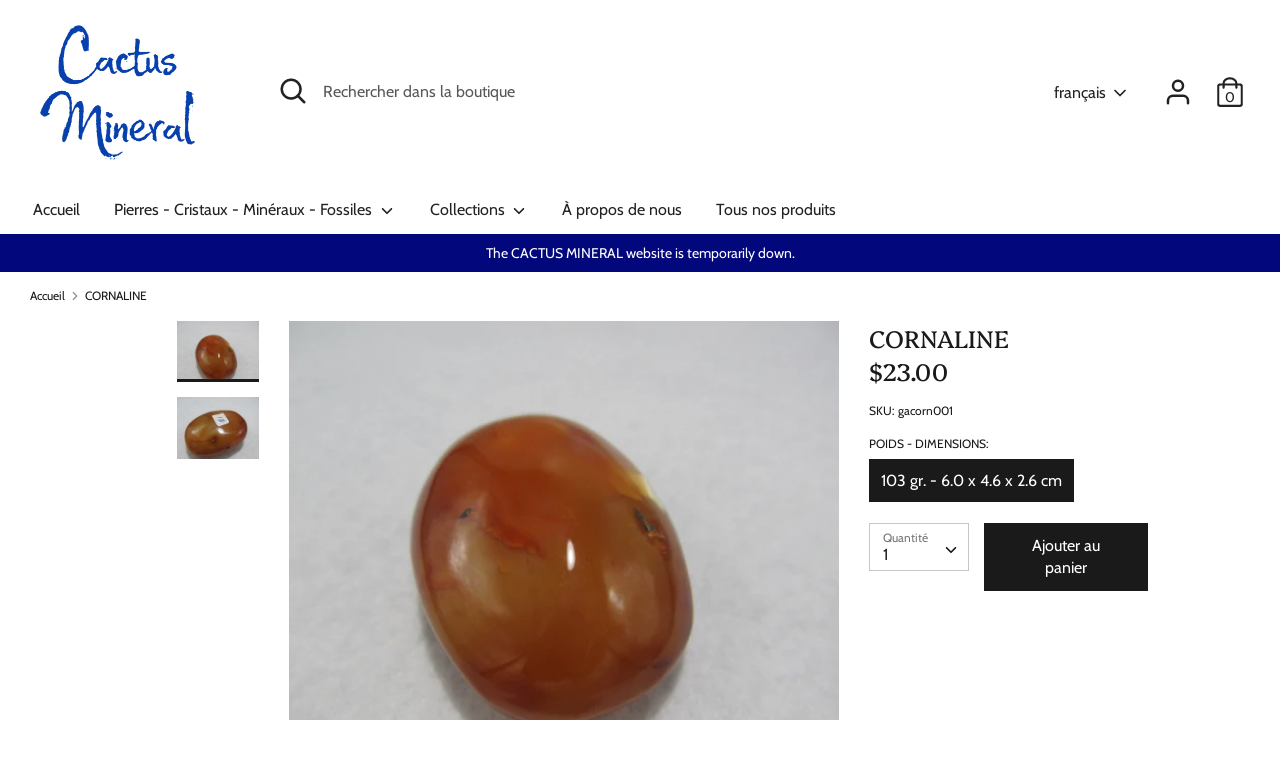

--- FILE ---
content_type: text/html; charset=utf-8
request_url: https://cactusmineral.com/products/cornaline-1
body_size: 24928
content:
<!doctype html>
<html class="no-js supports-no-cookies" lang="fr">
<head>
  <!-- Boost 1.6.4 -->
  <meta charset="utf-8">
  <meta http-equiv="X-UA-Compatible" content="IE=edge">
  <meta name="viewport" content="width=device-width,initial-scale=1">
  <meta name="theme-color" content="#1a1a1a">
  <link rel="canonical" href="https://cactusmineral.com/products/cornaline-1">

  
    <link rel="shortcut icon" href="//cactusmineral.com/cdn/shop/files/logo_size_7d301652-404b-47cb-b12f-3d4483dd08ea_32x32.jpg?v=1613784908" type="image/png">
  

  
  <title>
    CORNALINE
    
    
    
      &ndash; Cactus Mineral
    
  </title>

  
    <meta name="description" content="La CORNALINE est une pierre symbole de vie et de bonheur, la Cornaline &quot;Pierre de la Féminité et de la Fécondité&quot;. Son énergie est reliée à la Terre Mère et correspond au Chakra Sacré ; c&#39;est une pierre qui apporte de l&#39;énergie positive, de la vitalité et du dynamisme à son porteur.  Elle stimule la motivation, le cour">
  

  


<meta property="og:site_name" content="Cactus Mineral">
<meta property="og:url" content="https://cactusmineral.com/products/cornaline-1">
<meta property="og:title" content="CORNALINE">
<meta property="og:type" content="product">
<meta property="og:description" content="La CORNALINE est une pierre symbole de vie et de bonheur, la Cornaline &quot;Pierre de la Féminité et de la Fécondité&quot;. Son énergie est reliée à la Terre Mère et correspond au Chakra Sacré ; c&#39;est une pierre qui apporte de l&#39;énergie positive, de la vitalité et du dynamisme à son porteur.  Elle stimule la motivation, le cour">

  <meta property="og:price:amount" content="23.00">
  <meta property="og:price:currency" content="CAD">

<meta property="og:image" content="http://cactusmineral.com/cdn/shop/products/carnelian-cornaline-Img_4928_1200x1200.jpg?v=1611711501">
      <meta property="og:image:width" content="640">
      <meta property="og:image:height" content="480">
    <meta property="og:image" content="http://cactusmineral.com/cdn/shop/products/carnelian-cornaline-Img_4929_1200x1200.jpg?v=1611711510">
      <meta property="og:image:width" content="640">
      <meta property="og:image:height" content="480">
    
<meta property="og:image:secure_url" content="https://cactusmineral.com/cdn/shop/products/carnelian-cornaline-Img_4928_1200x1200.jpg?v=1611711501"><meta property="og:image:secure_url" content="https://cactusmineral.com/cdn/shop/products/carnelian-cornaline-Img_4929_1200x1200.jpg?v=1611711510">


<meta name="twitter:card" content="summary_large_image">
<meta name="twitter:title" content="CORNALINE">
<meta name="twitter:description" content="La CORNALINE est une pierre symbole de vie et de bonheur, la Cornaline &quot;Pierre de la Féminité et de la Fécondité&quot;. Son énergie est reliée à la Terre Mère et correspond au Chakra Sacré ; c&#39;est une pierre qui apporte de l&#39;énergie positive, de la vitalité et du dynamisme à son porteur.  Elle stimule la motivation, le cour">


  <link href="//cactusmineral.com/cdn/shop/t/7/assets/styles.css?v=41092616470912144491759261587" rel="stylesheet" type="text/css" media="all" />

  <script>
    document.documentElement.className = document.documentElement.className.replace('no-js', 'js');
    window.theme = window.theme || {};
    window.slate = window.slate || {};
    theme.moneyFormat = "\u003cspan class=money\u003e${{amount}}\u003c\/span\u003e",
    theme.strings = {
      addToCart: "Ajouter au panier",
      unavailable: "Non disponible",
      addressError: "Vous ne trouvez pas cette adresse",
      addressNoResults: "Aucun résultat pour cette adresse",
      addressQueryLimit: "Vous avez dépassé la limite de Google utilisation de l'API. Envisager la mise à niveau à un \u003ca href=\"https:\/\/developers.google.com\/maps\/premium\/usage-limits\"\u003erégime spécial\u003c\/a\u003e.",
      authError: "Il y avait un problème authentifier votre compte Google Maps.",
      addingToCart: "Ajouter",
      addedToCart: "Ajoutée",
      addedToCartPopupTitle: "Ajoutée:",
      addedToCartPopupItems: "Quantité",
      addedToCartPopupSubtotal: "Sous-total",
      addedToCartPopupGoToCart: "Procéder au paiement",
      cartTermsNotChecked: "Vous devez accepter les termes et conditions avant de continuer.",
      searchLoading: "le bourrage",
      searchMoreResults: "Afficher tous les résultats",
      searchNoResults: "Aucun résultat",
      priceFrom: "À partir de",
      quantityTooHigh: "Vous ne pouvez en avoir que {{ quantity }} dans votre panier",
      onSale: "En solde",
      soldOut: "Épuisé",
      unitPriceSeparator: " \/ ",
      close: "Fermer",
      cart_shipping_calculator_hide_calculator: "Masquer le calculateur d\u0026#39;expédition",
      cart_shipping_calculator_title: "Obtenir des estimations d\u0026#39;expédition",
      cart_general_hide_note: "Masquer les instructions pour le vendeur",
      cart_general_show_note: "Ajouter des instructions pour le vendeur",
      previous: "Précédente",
      next: "Suivante"
    }
    theme.routes = {
      account_login_url: '/account/login',
      account_register_url: '/account/register',
      account_addresses_url: '/account/addresses',
      search_url: '/search',
      cart_url: '/cart',
      cart_add_url: '/cart/add',
      cart_change_url: '/cart/change',
      product_recommendations_url: '/recommendations/products'
    }
    theme.settings = {
      uniformProductGridImagesEnabled: true,
      soldLabelEnabled: true,
      saleLabelEnabled: true,
      gridShowVendor: false
    }
  </script>

  

  <script src="//cactusmineral.com/cdn/shop/t/7/assets/vendor.js?v=89831344667855923571611255937" defer="defer"></script>
  <script src="//cactusmineral.com/cdn/shop/t/7/assets/theme.js?v=97494146166510834981611255936" defer="defer"></script>

  <script>window.performance && window.performance.mark && window.performance.mark('shopify.content_for_header.start');</script><meta id="shopify-digital-wallet" name="shopify-digital-wallet" content="/49247879321/digital_wallets/dialog">
<meta name="shopify-checkout-api-token" content="8a3f078c1d146041b12dc6cbb5411813">
<meta id="in-context-paypal-metadata" data-shop-id="49247879321" data-venmo-supported="false" data-environment="production" data-locale="fr_FR" data-paypal-v4="true" data-currency="CAD">
<link rel="alternate" hreflang="x-default" href="https://cactusmineral.com/products/cornaline-1">
<link rel="alternate" hreflang="fr" href="https://cactusmineral.com/products/cornaline-1">
<link rel="alternate" hreflang="en" href="https://cactusmineral.com/en/products/cornaline-1">
<link rel="alternate" type="application/json+oembed" href="https://cactusmineral.com/products/cornaline-1.oembed">
<script async="async" src="/checkouts/internal/preloads.js?locale=fr-CA"></script>
<link rel="preconnect" href="https://shop.app" crossorigin="anonymous">
<script async="async" src="https://shop.app/checkouts/internal/preloads.js?locale=fr-CA&shop_id=49247879321" crossorigin="anonymous"></script>
<script id="shopify-features" type="application/json">{"accessToken":"8a3f078c1d146041b12dc6cbb5411813","betas":["rich-media-storefront-analytics"],"domain":"cactusmineral.com","predictiveSearch":true,"shopId":49247879321,"locale":"fr"}</script>
<script>var Shopify = Shopify || {};
Shopify.shop = "cactus-mineral.myshopify.com";
Shopify.locale = "fr";
Shopify.currency = {"active":"CAD","rate":"1.0"};
Shopify.country = "CA";
Shopify.theme = {"name":"Boost  Master 22-04-2023","id":118108127385,"schema_name":"Boost","schema_version":"1.6.4","theme_store_id":863,"role":"main"};
Shopify.theme.handle = "null";
Shopify.theme.style = {"id":null,"handle":null};
Shopify.cdnHost = "cactusmineral.com/cdn";
Shopify.routes = Shopify.routes || {};
Shopify.routes.root = "/";</script>
<script type="module">!function(o){(o.Shopify=o.Shopify||{}).modules=!0}(window);</script>
<script>!function(o){function n(){var o=[];function n(){o.push(Array.prototype.slice.apply(arguments))}return n.q=o,n}var t=o.Shopify=o.Shopify||{};t.loadFeatures=n(),t.autoloadFeatures=n()}(window);</script>
<script>
  window.ShopifyPay = window.ShopifyPay || {};
  window.ShopifyPay.apiHost = "shop.app\/pay";
  window.ShopifyPay.redirectState = null;
</script>
<script id="shop-js-analytics" type="application/json">{"pageType":"product"}</script>
<script defer="defer" async type="module" src="//cactusmineral.com/cdn/shopifycloud/shop-js/modules/v2/client.init-shop-cart-sync_Lpn8ZOi5.fr.esm.js"></script>
<script defer="defer" async type="module" src="//cactusmineral.com/cdn/shopifycloud/shop-js/modules/v2/chunk.common_X4Hu3kma.esm.js"></script>
<script defer="defer" async type="module" src="//cactusmineral.com/cdn/shopifycloud/shop-js/modules/v2/chunk.modal_BV0V5IrV.esm.js"></script>
<script type="module">
  await import("//cactusmineral.com/cdn/shopifycloud/shop-js/modules/v2/client.init-shop-cart-sync_Lpn8ZOi5.fr.esm.js");
await import("//cactusmineral.com/cdn/shopifycloud/shop-js/modules/v2/chunk.common_X4Hu3kma.esm.js");
await import("//cactusmineral.com/cdn/shopifycloud/shop-js/modules/v2/chunk.modal_BV0V5IrV.esm.js");

  window.Shopify.SignInWithShop?.initShopCartSync?.({"fedCMEnabled":true,"windoidEnabled":true});

</script>
<script>
  window.Shopify = window.Shopify || {};
  if (!window.Shopify.featureAssets) window.Shopify.featureAssets = {};
  window.Shopify.featureAssets['shop-js'] = {"shop-cart-sync":["modules/v2/client.shop-cart-sync_hBo3gat_.fr.esm.js","modules/v2/chunk.common_X4Hu3kma.esm.js","modules/v2/chunk.modal_BV0V5IrV.esm.js"],"init-fed-cm":["modules/v2/client.init-fed-cm_BoVeauXL.fr.esm.js","modules/v2/chunk.common_X4Hu3kma.esm.js","modules/v2/chunk.modal_BV0V5IrV.esm.js"],"init-shop-email-lookup-coordinator":["modules/v2/client.init-shop-email-lookup-coordinator_CX4-Y-CZ.fr.esm.js","modules/v2/chunk.common_X4Hu3kma.esm.js","modules/v2/chunk.modal_BV0V5IrV.esm.js"],"init-windoid":["modules/v2/client.init-windoid_iuUmw7cp.fr.esm.js","modules/v2/chunk.common_X4Hu3kma.esm.js","modules/v2/chunk.modal_BV0V5IrV.esm.js"],"shop-button":["modules/v2/client.shop-button_DumFxEIo.fr.esm.js","modules/v2/chunk.common_X4Hu3kma.esm.js","modules/v2/chunk.modal_BV0V5IrV.esm.js"],"shop-cash-offers":["modules/v2/client.shop-cash-offers_BPdnZcGX.fr.esm.js","modules/v2/chunk.common_X4Hu3kma.esm.js","modules/v2/chunk.modal_BV0V5IrV.esm.js"],"shop-toast-manager":["modules/v2/client.shop-toast-manager_sjv6XvZD.fr.esm.js","modules/v2/chunk.common_X4Hu3kma.esm.js","modules/v2/chunk.modal_BV0V5IrV.esm.js"],"init-shop-cart-sync":["modules/v2/client.init-shop-cart-sync_Lpn8ZOi5.fr.esm.js","modules/v2/chunk.common_X4Hu3kma.esm.js","modules/v2/chunk.modal_BV0V5IrV.esm.js"],"init-customer-accounts-sign-up":["modules/v2/client.init-customer-accounts-sign-up_DQVKlaja.fr.esm.js","modules/v2/client.shop-login-button_DkHUpD44.fr.esm.js","modules/v2/chunk.common_X4Hu3kma.esm.js","modules/v2/chunk.modal_BV0V5IrV.esm.js"],"pay-button":["modules/v2/client.pay-button_DN6Ek-nh.fr.esm.js","modules/v2/chunk.common_X4Hu3kma.esm.js","modules/v2/chunk.modal_BV0V5IrV.esm.js"],"init-customer-accounts":["modules/v2/client.init-customer-accounts_BQOJrVdv.fr.esm.js","modules/v2/client.shop-login-button_DkHUpD44.fr.esm.js","modules/v2/chunk.common_X4Hu3kma.esm.js","modules/v2/chunk.modal_BV0V5IrV.esm.js"],"avatar":["modules/v2/client.avatar_BTnouDA3.fr.esm.js"],"init-shop-for-new-customer-accounts":["modules/v2/client.init-shop-for-new-customer-accounts_DW7xpOCZ.fr.esm.js","modules/v2/client.shop-login-button_DkHUpD44.fr.esm.js","modules/v2/chunk.common_X4Hu3kma.esm.js","modules/v2/chunk.modal_BV0V5IrV.esm.js"],"shop-follow-button":["modules/v2/client.shop-follow-button_CXr7UFuQ.fr.esm.js","modules/v2/chunk.common_X4Hu3kma.esm.js","modules/v2/chunk.modal_BV0V5IrV.esm.js"],"checkout-modal":["modules/v2/client.checkout-modal_CXg0VCPn.fr.esm.js","modules/v2/chunk.common_X4Hu3kma.esm.js","modules/v2/chunk.modal_BV0V5IrV.esm.js"],"shop-login-button":["modules/v2/client.shop-login-button_DkHUpD44.fr.esm.js","modules/v2/chunk.common_X4Hu3kma.esm.js","modules/v2/chunk.modal_BV0V5IrV.esm.js"],"lead-capture":["modules/v2/client.lead-capture_C9SxlK5K.fr.esm.js","modules/v2/chunk.common_X4Hu3kma.esm.js","modules/v2/chunk.modal_BV0V5IrV.esm.js"],"shop-login":["modules/v2/client.shop-login_DQBEMTrD.fr.esm.js","modules/v2/chunk.common_X4Hu3kma.esm.js","modules/v2/chunk.modal_BV0V5IrV.esm.js"],"payment-terms":["modules/v2/client.payment-terms_CokxZuo0.fr.esm.js","modules/v2/chunk.common_X4Hu3kma.esm.js","modules/v2/chunk.modal_BV0V5IrV.esm.js"]};
</script>
<script id="__st">var __st={"a":49247879321,"offset":-18000,"reqid":"9c2cfe5e-0a5c-4344-95bd-6817c33ca255-1769943956","pageurl":"cactusmineral.com\/products\/cornaline-1","u":"b11538151fee","p":"product","rtyp":"product","rid":5931303239833};</script>
<script>window.ShopifyPaypalV4VisibilityTracking = true;</script>
<script id="captcha-bootstrap">!function(){'use strict';const t='contact',e='account',n='new_comment',o=[[t,t],['blogs',n],['comments',n],[t,'customer']],c=[[e,'customer_login'],[e,'guest_login'],[e,'recover_customer_password'],[e,'create_customer']],r=t=>t.map((([t,e])=>`form[action*='/${t}']:not([data-nocaptcha='true']) input[name='form_type'][value='${e}']`)).join(','),a=t=>()=>t?[...document.querySelectorAll(t)].map((t=>t.form)):[];function s(){const t=[...o],e=r(t);return a(e)}const i='password',u='form_key',d=['recaptcha-v3-token','g-recaptcha-response','h-captcha-response',i],f=()=>{try{return window.sessionStorage}catch{return}},m='__shopify_v',_=t=>t.elements[u];function p(t,e,n=!1){try{const o=window.sessionStorage,c=JSON.parse(o.getItem(e)),{data:r}=function(t){const{data:e,action:n}=t;return t[m]||n?{data:e,action:n}:{data:t,action:n}}(c);for(const[e,n]of Object.entries(r))t.elements[e]&&(t.elements[e].value=n);n&&o.removeItem(e)}catch(o){console.error('form repopulation failed',{error:o})}}const l='form_type',E='cptcha';function T(t){t.dataset[E]=!0}const w=window,h=w.document,L='Shopify',v='ce_forms',y='captcha';let A=!1;((t,e)=>{const n=(g='f06e6c50-85a8-45c8-87d0-21a2b65856fe',I='https://cdn.shopify.com/shopifycloud/storefront-forms-hcaptcha/ce_storefront_forms_captcha_hcaptcha.v1.5.2.iife.js',D={infoText:'Protégé par hCaptcha',privacyText:'Confidentialité',termsText:'Conditions'},(t,e,n)=>{const o=w[L][v],c=o.bindForm;if(c)return c(t,g,e,D).then(n);var r;o.q.push([[t,g,e,D],n]),r=I,A||(h.body.append(Object.assign(h.createElement('script'),{id:'captcha-provider',async:!0,src:r})),A=!0)});var g,I,D;w[L]=w[L]||{},w[L][v]=w[L][v]||{},w[L][v].q=[],w[L][y]=w[L][y]||{},w[L][y].protect=function(t,e){n(t,void 0,e),T(t)},Object.freeze(w[L][y]),function(t,e,n,w,h,L){const[v,y,A,g]=function(t,e,n){const i=e?o:[],u=t?c:[],d=[...i,...u],f=r(d),m=r(i),_=r(d.filter((([t,e])=>n.includes(e))));return[a(f),a(m),a(_),s()]}(w,h,L),I=t=>{const e=t.target;return e instanceof HTMLFormElement?e:e&&e.form},D=t=>v().includes(t);t.addEventListener('submit',(t=>{const e=I(t);if(!e)return;const n=D(e)&&!e.dataset.hcaptchaBound&&!e.dataset.recaptchaBound,o=_(e),c=g().includes(e)&&(!o||!o.value);(n||c)&&t.preventDefault(),c&&!n&&(function(t){try{if(!f())return;!function(t){const e=f();if(!e)return;const n=_(t);if(!n)return;const o=n.value;o&&e.removeItem(o)}(t);const e=Array.from(Array(32),(()=>Math.random().toString(36)[2])).join('');!function(t,e){_(t)||t.append(Object.assign(document.createElement('input'),{type:'hidden',name:u})),t.elements[u].value=e}(t,e),function(t,e){const n=f();if(!n)return;const o=[...t.querySelectorAll(`input[type='${i}']`)].map((({name:t})=>t)),c=[...d,...o],r={};for(const[a,s]of new FormData(t).entries())c.includes(a)||(r[a]=s);n.setItem(e,JSON.stringify({[m]:1,action:t.action,data:r}))}(t,e)}catch(e){console.error('failed to persist form',e)}}(e),e.submit())}));const S=(t,e)=>{t&&!t.dataset[E]&&(n(t,e.some((e=>e===t))),T(t))};for(const o of['focusin','change'])t.addEventListener(o,(t=>{const e=I(t);D(e)&&S(e,y())}));const B=e.get('form_key'),M=e.get(l),P=B&&M;t.addEventListener('DOMContentLoaded',(()=>{const t=y();if(P)for(const e of t)e.elements[l].value===M&&p(e,B);[...new Set([...A(),...v().filter((t=>'true'===t.dataset.shopifyCaptcha))])].forEach((e=>S(e,t)))}))}(h,new URLSearchParams(w.location.search),n,t,e,['guest_login'])})(!0,!0)}();</script>
<script integrity="sha256-4kQ18oKyAcykRKYeNunJcIwy7WH5gtpwJnB7kiuLZ1E=" data-source-attribution="shopify.loadfeatures" defer="defer" src="//cactusmineral.com/cdn/shopifycloud/storefront/assets/storefront/load_feature-a0a9edcb.js" crossorigin="anonymous"></script>
<script crossorigin="anonymous" defer="defer" src="//cactusmineral.com/cdn/shopifycloud/storefront/assets/shopify_pay/storefront-65b4c6d7.js?v=20250812"></script>
<script data-source-attribution="shopify.dynamic_checkout.dynamic.init">var Shopify=Shopify||{};Shopify.PaymentButton=Shopify.PaymentButton||{isStorefrontPortableWallets:!0,init:function(){window.Shopify.PaymentButton.init=function(){};var t=document.createElement("script");t.src="https://cactusmineral.com/cdn/shopifycloud/portable-wallets/latest/portable-wallets.fr.js",t.type="module",document.head.appendChild(t)}};
</script>
<script data-source-attribution="shopify.dynamic_checkout.buyer_consent">
  function portableWalletsHideBuyerConsent(e){var t=document.getElementById("shopify-buyer-consent"),n=document.getElementById("shopify-subscription-policy-button");t&&n&&(t.classList.add("hidden"),t.setAttribute("aria-hidden","true"),n.removeEventListener("click",e))}function portableWalletsShowBuyerConsent(e){var t=document.getElementById("shopify-buyer-consent"),n=document.getElementById("shopify-subscription-policy-button");t&&n&&(t.classList.remove("hidden"),t.removeAttribute("aria-hidden"),n.addEventListener("click",e))}window.Shopify?.PaymentButton&&(window.Shopify.PaymentButton.hideBuyerConsent=portableWalletsHideBuyerConsent,window.Shopify.PaymentButton.showBuyerConsent=portableWalletsShowBuyerConsent);
</script>
<script data-source-attribution="shopify.dynamic_checkout.cart.bootstrap">document.addEventListener("DOMContentLoaded",(function(){function t(){return document.querySelector("shopify-accelerated-checkout-cart, shopify-accelerated-checkout")}if(t())Shopify.PaymentButton.init();else{new MutationObserver((function(e,n){t()&&(Shopify.PaymentButton.init(),n.disconnect())})).observe(document.body,{childList:!0,subtree:!0})}}));
</script>
<link id="shopify-accelerated-checkout-styles" rel="stylesheet" media="screen" href="https://cactusmineral.com/cdn/shopifycloud/portable-wallets/latest/accelerated-checkout-backwards-compat.css" crossorigin="anonymous">
<style id="shopify-accelerated-checkout-cart">
        #shopify-buyer-consent {
  margin-top: 1em;
  display: inline-block;
  width: 100%;
}

#shopify-buyer-consent.hidden {
  display: none;
}

#shopify-subscription-policy-button {
  background: none;
  border: none;
  padding: 0;
  text-decoration: underline;
  font-size: inherit;
  cursor: pointer;
}

#shopify-subscription-policy-button::before {
  box-shadow: none;
}

      </style>
<script id="sections-script" data-sections="product-recommendations" defer="defer" src="//cactusmineral.com/cdn/shop/t/7/compiled_assets/scripts.js?v=666"></script>
<script>window.performance && window.performance.mark && window.performance.mark('shopify.content_for_header.end');</script>
<link href="https://monorail-edge.shopifysvc.com" rel="dns-prefetch">
<script>(function(){if ("sendBeacon" in navigator && "performance" in window) {try {var session_token_from_headers = performance.getEntriesByType('navigation')[0].serverTiming.find(x => x.name == '_s').description;} catch {var session_token_from_headers = undefined;}var session_cookie_matches = document.cookie.match(/_shopify_s=([^;]*)/);var session_token_from_cookie = session_cookie_matches && session_cookie_matches.length === 2 ? session_cookie_matches[1] : "";var session_token = session_token_from_headers || session_token_from_cookie || "";function handle_abandonment_event(e) {var entries = performance.getEntries().filter(function(entry) {return /monorail-edge.shopifysvc.com/.test(entry.name);});if (!window.abandonment_tracked && entries.length === 0) {window.abandonment_tracked = true;var currentMs = Date.now();var navigation_start = performance.timing.navigationStart;var payload = {shop_id: 49247879321,url: window.location.href,navigation_start,duration: currentMs - navigation_start,session_token,page_type: "product"};window.navigator.sendBeacon("https://monorail-edge.shopifysvc.com/v1/produce", JSON.stringify({schema_id: "online_store_buyer_site_abandonment/1.1",payload: payload,metadata: {event_created_at_ms: currentMs,event_sent_at_ms: currentMs}}));}}window.addEventListener('pagehide', handle_abandonment_event);}}());</script>
<script id="web-pixels-manager-setup">(function e(e,d,r,n,o){if(void 0===o&&(o={}),!Boolean(null===(a=null===(i=window.Shopify)||void 0===i?void 0:i.analytics)||void 0===a?void 0:a.replayQueue)){var i,a;window.Shopify=window.Shopify||{};var t=window.Shopify;t.analytics=t.analytics||{};var s=t.analytics;s.replayQueue=[],s.publish=function(e,d,r){return s.replayQueue.push([e,d,r]),!0};try{self.performance.mark("wpm:start")}catch(e){}var l=function(){var e={modern:/Edge?\/(1{2}[4-9]|1[2-9]\d|[2-9]\d{2}|\d{4,})\.\d+(\.\d+|)|Firefox\/(1{2}[4-9]|1[2-9]\d|[2-9]\d{2}|\d{4,})\.\d+(\.\d+|)|Chrom(ium|e)\/(9{2}|\d{3,})\.\d+(\.\d+|)|(Maci|X1{2}).+ Version\/(15\.\d+|(1[6-9]|[2-9]\d|\d{3,})\.\d+)([,.]\d+|)( \(\w+\)|)( Mobile\/\w+|) Safari\/|Chrome.+OPR\/(9{2}|\d{3,})\.\d+\.\d+|(CPU[ +]OS|iPhone[ +]OS|CPU[ +]iPhone|CPU IPhone OS|CPU iPad OS)[ +]+(15[._]\d+|(1[6-9]|[2-9]\d|\d{3,})[._]\d+)([._]\d+|)|Android:?[ /-](13[3-9]|1[4-9]\d|[2-9]\d{2}|\d{4,})(\.\d+|)(\.\d+|)|Android.+Firefox\/(13[5-9]|1[4-9]\d|[2-9]\d{2}|\d{4,})\.\d+(\.\d+|)|Android.+Chrom(ium|e)\/(13[3-9]|1[4-9]\d|[2-9]\d{2}|\d{4,})\.\d+(\.\d+|)|SamsungBrowser\/([2-9]\d|\d{3,})\.\d+/,legacy:/Edge?\/(1[6-9]|[2-9]\d|\d{3,})\.\d+(\.\d+|)|Firefox\/(5[4-9]|[6-9]\d|\d{3,})\.\d+(\.\d+|)|Chrom(ium|e)\/(5[1-9]|[6-9]\d|\d{3,})\.\d+(\.\d+|)([\d.]+$|.*Safari\/(?![\d.]+ Edge\/[\d.]+$))|(Maci|X1{2}).+ Version\/(10\.\d+|(1[1-9]|[2-9]\d|\d{3,})\.\d+)([,.]\d+|)( \(\w+\)|)( Mobile\/\w+|) Safari\/|Chrome.+OPR\/(3[89]|[4-9]\d|\d{3,})\.\d+\.\d+|(CPU[ +]OS|iPhone[ +]OS|CPU[ +]iPhone|CPU IPhone OS|CPU iPad OS)[ +]+(10[._]\d+|(1[1-9]|[2-9]\d|\d{3,})[._]\d+)([._]\d+|)|Android:?[ /-](13[3-9]|1[4-9]\d|[2-9]\d{2}|\d{4,})(\.\d+|)(\.\d+|)|Mobile Safari.+OPR\/([89]\d|\d{3,})\.\d+\.\d+|Android.+Firefox\/(13[5-9]|1[4-9]\d|[2-9]\d{2}|\d{4,})\.\d+(\.\d+|)|Android.+Chrom(ium|e)\/(13[3-9]|1[4-9]\d|[2-9]\d{2}|\d{4,})\.\d+(\.\d+|)|Android.+(UC? ?Browser|UCWEB|U3)[ /]?(15\.([5-9]|\d{2,})|(1[6-9]|[2-9]\d|\d{3,})\.\d+)\.\d+|SamsungBrowser\/(5\.\d+|([6-9]|\d{2,})\.\d+)|Android.+MQ{2}Browser\/(14(\.(9|\d{2,})|)|(1[5-9]|[2-9]\d|\d{3,})(\.\d+|))(\.\d+|)|K[Aa][Ii]OS\/(3\.\d+|([4-9]|\d{2,})\.\d+)(\.\d+|)/},d=e.modern,r=e.legacy,n=navigator.userAgent;return n.match(d)?"modern":n.match(r)?"legacy":"unknown"}(),u="modern"===l?"modern":"legacy",c=(null!=n?n:{modern:"",legacy:""})[u],f=function(e){return[e.baseUrl,"/wpm","/b",e.hashVersion,"modern"===e.buildTarget?"m":"l",".js"].join("")}({baseUrl:d,hashVersion:r,buildTarget:u}),m=function(e){var d=e.version,r=e.bundleTarget,n=e.surface,o=e.pageUrl,i=e.monorailEndpoint;return{emit:function(e){var a=e.status,t=e.errorMsg,s=(new Date).getTime(),l=JSON.stringify({metadata:{event_sent_at_ms:s},events:[{schema_id:"web_pixels_manager_load/3.1",payload:{version:d,bundle_target:r,page_url:o,status:a,surface:n,error_msg:t},metadata:{event_created_at_ms:s}}]});if(!i)return console&&console.warn&&console.warn("[Web Pixels Manager] No Monorail endpoint provided, skipping logging."),!1;try{return self.navigator.sendBeacon.bind(self.navigator)(i,l)}catch(e){}var u=new XMLHttpRequest;try{return u.open("POST",i,!0),u.setRequestHeader("Content-Type","text/plain"),u.send(l),!0}catch(e){return console&&console.warn&&console.warn("[Web Pixels Manager] Got an unhandled error while logging to Monorail."),!1}}}}({version:r,bundleTarget:l,surface:e.surface,pageUrl:self.location.href,monorailEndpoint:e.monorailEndpoint});try{o.browserTarget=l,function(e){var d=e.src,r=e.async,n=void 0===r||r,o=e.onload,i=e.onerror,a=e.sri,t=e.scriptDataAttributes,s=void 0===t?{}:t,l=document.createElement("script"),u=document.querySelector("head"),c=document.querySelector("body");if(l.async=n,l.src=d,a&&(l.integrity=a,l.crossOrigin="anonymous"),s)for(var f in s)if(Object.prototype.hasOwnProperty.call(s,f))try{l.dataset[f]=s[f]}catch(e){}if(o&&l.addEventListener("load",o),i&&l.addEventListener("error",i),u)u.appendChild(l);else{if(!c)throw new Error("Did not find a head or body element to append the script");c.appendChild(l)}}({src:f,async:!0,onload:function(){if(!function(){var e,d;return Boolean(null===(d=null===(e=window.Shopify)||void 0===e?void 0:e.analytics)||void 0===d?void 0:d.initialized)}()){var d=window.webPixelsManager.init(e)||void 0;if(d){var r=window.Shopify.analytics;r.replayQueue.forEach((function(e){var r=e[0],n=e[1],o=e[2];d.publishCustomEvent(r,n,o)})),r.replayQueue=[],r.publish=d.publishCustomEvent,r.visitor=d.visitor,r.initialized=!0}}},onerror:function(){return m.emit({status:"failed",errorMsg:"".concat(f," has failed to load")})},sri:function(e){var d=/^sha384-[A-Za-z0-9+/=]+$/;return"string"==typeof e&&d.test(e)}(c)?c:"",scriptDataAttributes:o}),m.emit({status:"loading"})}catch(e){m.emit({status:"failed",errorMsg:(null==e?void 0:e.message)||"Unknown error"})}}})({shopId: 49247879321,storefrontBaseUrl: "https://cactusmineral.com",extensionsBaseUrl: "https://extensions.shopifycdn.com/cdn/shopifycloud/web-pixels-manager",monorailEndpoint: "https://monorail-edge.shopifysvc.com/unstable/produce_batch",surface: "storefront-renderer",enabledBetaFlags: ["2dca8a86"],webPixelsConfigList: [{"id":"516096153","configuration":"{\"config\":\"{\\\"pixel_id\\\":\\\"G-PQMKH7DKTY\\\",\\\"gtag_events\\\":[{\\\"type\\\":\\\"purchase\\\",\\\"action_label\\\":\\\"G-PQMKH7DKTY\\\"},{\\\"type\\\":\\\"page_view\\\",\\\"action_label\\\":\\\"G-PQMKH7DKTY\\\"},{\\\"type\\\":\\\"view_item\\\",\\\"action_label\\\":\\\"G-PQMKH7DKTY\\\"},{\\\"type\\\":\\\"search\\\",\\\"action_label\\\":\\\"G-PQMKH7DKTY\\\"},{\\\"type\\\":\\\"add_to_cart\\\",\\\"action_label\\\":\\\"G-PQMKH7DKTY\\\"},{\\\"type\\\":\\\"begin_checkout\\\",\\\"action_label\\\":\\\"G-PQMKH7DKTY\\\"},{\\\"type\\\":\\\"add_payment_info\\\",\\\"action_label\\\":\\\"G-PQMKH7DKTY\\\"}],\\\"enable_monitoring_mode\\\":false}\"}","eventPayloadVersion":"v1","runtimeContext":"OPEN","scriptVersion":"b2a88bafab3e21179ed38636efcd8a93","type":"APP","apiClientId":1780363,"privacyPurposes":[],"dataSharingAdjustments":{"protectedCustomerApprovalScopes":["read_customer_address","read_customer_email","read_customer_name","read_customer_personal_data","read_customer_phone"]}},{"id":"shopify-app-pixel","configuration":"{}","eventPayloadVersion":"v1","runtimeContext":"STRICT","scriptVersion":"0450","apiClientId":"shopify-pixel","type":"APP","privacyPurposes":["ANALYTICS","MARKETING"]},{"id":"shopify-custom-pixel","eventPayloadVersion":"v1","runtimeContext":"LAX","scriptVersion":"0450","apiClientId":"shopify-pixel","type":"CUSTOM","privacyPurposes":["ANALYTICS","MARKETING"]}],isMerchantRequest: false,initData: {"shop":{"name":"Cactus Mineral","paymentSettings":{"currencyCode":"CAD"},"myshopifyDomain":"cactus-mineral.myshopify.com","countryCode":"CA","storefrontUrl":"https:\/\/cactusmineral.com"},"customer":null,"cart":null,"checkout":null,"productVariants":[{"price":{"amount":23.0,"currencyCode":"CAD"},"product":{"title":"CORNALINE","vendor":"Cactus Mineral","id":"5931303239833","untranslatedTitle":"CORNALINE","url":"\/products\/cornaline-1","type":"galets polis"},"id":"37169616486553","image":{"src":"\/\/cactusmineral.com\/cdn\/shop\/products\/carnelian-cornaline-Img_4928.jpg?v=1611711501"},"sku":"gacorn001","title":"103 gr. - 6.0 x 4.6 x 2.6 cm","untranslatedTitle":"103 gr. - 6.0 x 4.6 x 2.6 cm"}],"purchasingCompany":null},},"https://cactusmineral.com/cdn","1d2a099fw23dfb22ep557258f5m7a2edbae",{"modern":"","legacy":""},{"shopId":"49247879321","storefrontBaseUrl":"https:\/\/cactusmineral.com","extensionBaseUrl":"https:\/\/extensions.shopifycdn.com\/cdn\/shopifycloud\/web-pixels-manager","surface":"storefront-renderer","enabledBetaFlags":"[\"2dca8a86\"]","isMerchantRequest":"false","hashVersion":"1d2a099fw23dfb22ep557258f5m7a2edbae","publish":"custom","events":"[[\"page_viewed\",{}],[\"product_viewed\",{\"productVariant\":{\"price\":{\"amount\":23.0,\"currencyCode\":\"CAD\"},\"product\":{\"title\":\"CORNALINE\",\"vendor\":\"Cactus Mineral\",\"id\":\"5931303239833\",\"untranslatedTitle\":\"CORNALINE\",\"url\":\"\/products\/cornaline-1\",\"type\":\"galets polis\"},\"id\":\"37169616486553\",\"image\":{\"src\":\"\/\/cactusmineral.com\/cdn\/shop\/products\/carnelian-cornaline-Img_4928.jpg?v=1611711501\"},\"sku\":\"gacorn001\",\"title\":\"103 gr. - 6.0 x 4.6 x 2.6 cm\",\"untranslatedTitle\":\"103 gr. - 6.0 x 4.6 x 2.6 cm\"}}]]"});</script><script>
  window.ShopifyAnalytics = window.ShopifyAnalytics || {};
  window.ShopifyAnalytics.meta = window.ShopifyAnalytics.meta || {};
  window.ShopifyAnalytics.meta.currency = 'CAD';
  var meta = {"product":{"id":5931303239833,"gid":"gid:\/\/shopify\/Product\/5931303239833","vendor":"Cactus Mineral","type":"galets polis","handle":"cornaline-1","variants":[{"id":37169616486553,"price":2300,"name":"CORNALINE - 103 gr. - 6.0 x 4.6 x 2.6 cm","public_title":"103 gr. - 6.0 x 4.6 x 2.6 cm","sku":"gacorn001"}],"remote":false},"page":{"pageType":"product","resourceType":"product","resourceId":5931303239833,"requestId":"9c2cfe5e-0a5c-4344-95bd-6817c33ca255-1769943956"}};
  for (var attr in meta) {
    window.ShopifyAnalytics.meta[attr] = meta[attr];
  }
</script>
<script class="analytics">
  (function () {
    var customDocumentWrite = function(content) {
      var jquery = null;

      if (window.jQuery) {
        jquery = window.jQuery;
      } else if (window.Checkout && window.Checkout.$) {
        jquery = window.Checkout.$;
      }

      if (jquery) {
        jquery('body').append(content);
      }
    };

    var hasLoggedConversion = function(token) {
      if (token) {
        return document.cookie.indexOf('loggedConversion=' + token) !== -1;
      }
      return false;
    }

    var setCookieIfConversion = function(token) {
      if (token) {
        var twoMonthsFromNow = new Date(Date.now());
        twoMonthsFromNow.setMonth(twoMonthsFromNow.getMonth() + 2);

        document.cookie = 'loggedConversion=' + token + '; expires=' + twoMonthsFromNow;
      }
    }

    var trekkie = window.ShopifyAnalytics.lib = window.trekkie = window.trekkie || [];
    if (trekkie.integrations) {
      return;
    }
    trekkie.methods = [
      'identify',
      'page',
      'ready',
      'track',
      'trackForm',
      'trackLink'
    ];
    trekkie.factory = function(method) {
      return function() {
        var args = Array.prototype.slice.call(arguments);
        args.unshift(method);
        trekkie.push(args);
        return trekkie;
      };
    };
    for (var i = 0; i < trekkie.methods.length; i++) {
      var key = trekkie.methods[i];
      trekkie[key] = trekkie.factory(key);
    }
    trekkie.load = function(config) {
      trekkie.config = config || {};
      trekkie.config.initialDocumentCookie = document.cookie;
      var first = document.getElementsByTagName('script')[0];
      var script = document.createElement('script');
      script.type = 'text/javascript';
      script.onerror = function(e) {
        var scriptFallback = document.createElement('script');
        scriptFallback.type = 'text/javascript';
        scriptFallback.onerror = function(error) {
                var Monorail = {
      produce: function produce(monorailDomain, schemaId, payload) {
        var currentMs = new Date().getTime();
        var event = {
          schema_id: schemaId,
          payload: payload,
          metadata: {
            event_created_at_ms: currentMs,
            event_sent_at_ms: currentMs
          }
        };
        return Monorail.sendRequest("https://" + monorailDomain + "/v1/produce", JSON.stringify(event));
      },
      sendRequest: function sendRequest(endpointUrl, payload) {
        // Try the sendBeacon API
        if (window && window.navigator && typeof window.navigator.sendBeacon === 'function' && typeof window.Blob === 'function' && !Monorail.isIos12()) {
          var blobData = new window.Blob([payload], {
            type: 'text/plain'
          });

          if (window.navigator.sendBeacon(endpointUrl, blobData)) {
            return true;
          } // sendBeacon was not successful

        } // XHR beacon

        var xhr = new XMLHttpRequest();

        try {
          xhr.open('POST', endpointUrl);
          xhr.setRequestHeader('Content-Type', 'text/plain');
          xhr.send(payload);
        } catch (e) {
          console.log(e);
        }

        return false;
      },
      isIos12: function isIos12() {
        return window.navigator.userAgent.lastIndexOf('iPhone; CPU iPhone OS 12_') !== -1 || window.navigator.userAgent.lastIndexOf('iPad; CPU OS 12_') !== -1;
      }
    };
    Monorail.produce('monorail-edge.shopifysvc.com',
      'trekkie_storefront_load_errors/1.1',
      {shop_id: 49247879321,
      theme_id: 118108127385,
      app_name: "storefront",
      context_url: window.location.href,
      source_url: "//cactusmineral.com/cdn/s/trekkie.storefront.c59ea00e0474b293ae6629561379568a2d7c4bba.min.js"});

        };
        scriptFallback.async = true;
        scriptFallback.src = '//cactusmineral.com/cdn/s/trekkie.storefront.c59ea00e0474b293ae6629561379568a2d7c4bba.min.js';
        first.parentNode.insertBefore(scriptFallback, first);
      };
      script.async = true;
      script.src = '//cactusmineral.com/cdn/s/trekkie.storefront.c59ea00e0474b293ae6629561379568a2d7c4bba.min.js';
      first.parentNode.insertBefore(script, first);
    };
    trekkie.load(
      {"Trekkie":{"appName":"storefront","development":false,"defaultAttributes":{"shopId":49247879321,"isMerchantRequest":null,"themeId":118108127385,"themeCityHash":"8188316322909204458","contentLanguage":"fr","currency":"CAD","eventMetadataId":"44d6e5d5-e382-42e4-bd00-af003a83da39"},"isServerSideCookieWritingEnabled":true,"monorailRegion":"shop_domain","enabledBetaFlags":["65f19447","b5387b81"]},"Session Attribution":{},"S2S":{"facebookCapiEnabled":false,"source":"trekkie-storefront-renderer","apiClientId":580111}}
    );

    var loaded = false;
    trekkie.ready(function() {
      if (loaded) return;
      loaded = true;

      window.ShopifyAnalytics.lib = window.trekkie;

      var originalDocumentWrite = document.write;
      document.write = customDocumentWrite;
      try { window.ShopifyAnalytics.merchantGoogleAnalytics.call(this); } catch(error) {};
      document.write = originalDocumentWrite;

      window.ShopifyAnalytics.lib.page(null,{"pageType":"product","resourceType":"product","resourceId":5931303239833,"requestId":"9c2cfe5e-0a5c-4344-95bd-6817c33ca255-1769943956","shopifyEmitted":true});

      var match = window.location.pathname.match(/checkouts\/(.+)\/(thank_you|post_purchase)/)
      var token = match? match[1]: undefined;
      if (!hasLoggedConversion(token)) {
        setCookieIfConversion(token);
        window.ShopifyAnalytics.lib.track("Viewed Product",{"currency":"CAD","variantId":37169616486553,"productId":5931303239833,"productGid":"gid:\/\/shopify\/Product\/5931303239833","name":"CORNALINE - 103 gr. - 6.0 x 4.6 x 2.6 cm","price":"23.00","sku":"gacorn001","brand":"Cactus Mineral","variant":"103 gr. - 6.0 x 4.6 x 2.6 cm","category":"galets polis","nonInteraction":true,"remote":false},undefined,undefined,{"shopifyEmitted":true});
      window.ShopifyAnalytics.lib.track("monorail:\/\/trekkie_storefront_viewed_product\/1.1",{"currency":"CAD","variantId":37169616486553,"productId":5931303239833,"productGid":"gid:\/\/shopify\/Product\/5931303239833","name":"CORNALINE - 103 gr. - 6.0 x 4.6 x 2.6 cm","price":"23.00","sku":"gacorn001","brand":"Cactus Mineral","variant":"103 gr. - 6.0 x 4.6 x 2.6 cm","category":"galets polis","nonInteraction":true,"remote":false,"referer":"https:\/\/cactusmineral.com\/products\/cornaline-1"});
      }
    });


        var eventsListenerScript = document.createElement('script');
        eventsListenerScript.async = true;
        eventsListenerScript.src = "//cactusmineral.com/cdn/shopifycloud/storefront/assets/shop_events_listener-3da45d37.js";
        document.getElementsByTagName('head')[0].appendChild(eventsListenerScript);

})();</script>
  <script>
  if (!window.ga || (window.ga && typeof window.ga !== 'function')) {
    window.ga = function ga() {
      (window.ga.q = window.ga.q || []).push(arguments);
      if (window.Shopify && window.Shopify.analytics && typeof window.Shopify.analytics.publish === 'function') {
        window.Shopify.analytics.publish("ga_stub_called", {}, {sendTo: "google_osp_migration"});
      }
      console.error("Shopify's Google Analytics stub called with:", Array.from(arguments), "\nSee https://help.shopify.com/manual/promoting-marketing/pixels/pixel-migration#google for more information.");
    };
    if (window.Shopify && window.Shopify.analytics && typeof window.Shopify.analytics.publish === 'function') {
      window.Shopify.analytics.publish("ga_stub_initialized", {}, {sendTo: "google_osp_migration"});
    }
  }
</script>
<script
  defer
  src="https://cactusmineral.com/cdn/shopifycloud/perf-kit/shopify-perf-kit-3.1.0.min.js"
  data-application="storefront-renderer"
  data-shop-id="49247879321"
  data-render-region="gcp-us-central1"
  data-page-type="product"
  data-theme-instance-id="118108127385"
  data-theme-name="Boost"
  data-theme-version="1.6.4"
  data-monorail-region="shop_domain"
  data-resource-timing-sampling-rate="10"
  data-shs="true"
  data-shs-beacon="true"
  data-shs-export-with-fetch="true"
  data-shs-logs-sample-rate="1"
  data-shs-beacon-endpoint="https://cactusmineral.com/api/collect"
></script>
</head>

<body id="cornaline" class="template-product">

  <a class="in-page-link visually-hidden skip-link" href="#MainContent">Passer au contenu</a>

  <div id="shopify-section-header" class="shopify-section"><style data-shopify>
  
    .store-logo--image {
      width: 175px;
    }
  
</style>
<div class="site-header " data-section-id="header" data-section-type="header" role="banner">

    

    <header class="header-content container">
      <div class="page-header page-width">

        <!-- LOGO / STORE NAME --><div class="h1 store-logo store-logo--image" itemscope itemtype="http://schema.org/Organization"><!-- DESKTOP LOGO -->
  <a href="/" itemprop="url" class="desktop-logo site-logo site-header__logo-image">
    <meta itemprop="name" content="Cactus Mineral"><img src="//cactusmineral.com/cdn/shop/files/logo_transparent_background_f1e39bab-3962-4449-b216-3dba67ef6412_350x.png?v=1613781596"
          alt="CACTUS MINERAL vente de pierres - cristaux - minéraux de permière qualité"
          itemprop="logo"></a>

  <!-- MOBILE LOGO -->
  <a href="/" itemprop="url" class="mobile-logo site-logo site-header__logo-image">
    <meta itemprop="name" content="Cactus Mineral"><img src="//cactusmineral.com/cdn/shop/files/logo_transparent_background_f1e39bab-3962-4449-b216-3dba67ef6412_350x.png?v=1613781596"
          alt="CACTUS MINERAL vente de pierres - cristaux - minéraux de permière qualité"
          itemprop="logo"></a></div>

        

        <div class="utils relative">
          <!-- MOBILE BURGER -->
          <button class="btn btn--plain burger-icon feather-icon js-mobile-menu-icon hide-for-search" aria-label="Basculer le menu">
            <svg aria-hidden="true" focusable="false" role="presentation" class="icon feather-menu" viewBox="0 0 24 24"><path d="M3 12h18M3 6h18M3 18h18"/></svg>
          </button>

          <!-- DESKTOP SEARCH -->
          
            
            <div class="utils__item search-bar search-bar--open settings-open-bar desktop-only live-search live-search--show-price">
  <div class="search-bar__container">
    <button class="btn btn--plain feather-icon icon--header search-form__icon js-search-form-focus" aria-label="Ouvrir la recherche">
      <svg aria-hidden="true" focusable="false" role="presentation" class="icon feather-search" viewBox="0 0 24 24"><circle cx="10.5" cy="10.5" r="7.5"/><path d="M21 21l-5.2-5.2"/></svg>
    </button>
    <span class="icon-fallback-text">Recherche</span>

    <form class="search-form" action="/search" method="get" role="search" autocomplete="off">
      <input type="hidden" name="type" value="product,article,page" />
      <input type="hidden" name="options[prefix]" value="last" />
      <label for="open-search-bar" class="label-hidden">
        Rechercher dans la boutique
      </label>
      <input type="search"
             name="q"
             id="open-search-bar"
             value=""
             placeholder="Rechercher dans la boutique"
             class="search-form__input"
             autocomplete="off"
             autocorrect="off">
      <button type="submit" class="btn btn--plain search-form__button" aria-label="Chercher">
      </button>
    </form>

    
      <button class="btn btn--plain feather-icon icon--header search-form__icon js-search-form-close mobile-search" aria-label="Fermer">
        <svg aria-hidden="true" focusable="false" role="presentation" class="icon feather-x" viewBox="0 0 24 24"><path d="M18 6L6 18M6 6l12 12"/></svg>
      </button>
      <span class="icon-fallback-text mobile-search">Fermer la recherche</span>
    

    <div class="search-bar__results">
    </div>
  </div>
</div>



          
<!-- CURRENCY CONVERTER -->
            <div class="utils__item utils__item--currency header-localization header-localization--desktop hide-for-search">
              <form method="post" action="/localization" id="localization_form_desktop-header" accept-charset="UTF-8" class="selectors-form" enctype="multipart/form-data"><input type="hidden" name="form_type" value="localization" /><input type="hidden" name="utf8" value="✓" /><input type="hidden" name="_method" value="put" /><input type="hidden" name="return_to" value="/products/cornaline-1" /><div class="selectors-form__item">
      <h2 class="visually-hidden" id="lang-heading-desktop-header">
        Langue
      </h2>

      <div class="disclosure" data-disclosure-locale>
        <button type="button" class="disclosure__toggle" aria-expanded="false" aria-controls="lang-list-desktop-header" aria-describedby="lang-heading-desktop-header" data-disclosure-toggle>
          français
          <span class="disclosure__toggle-arrow" role="presentation"><svg aria-hidden="true" focusable="false" role="presentation" class="icon feather-icon feather-chevron-down" viewBox="0 0 24 24"><path d="M6 9l6 6 6-6"/></svg>
</span>
        </button>
        <ul id="lang-list-desktop-header" class="disclosure-list" data-disclosure-list>
          
            <li class="disclosure-list__item disclosure-list__item--current">
              <a class="disclosure-list__option" href="#" lang="fr" aria-current="true" data-value="fr" data-disclosure-option>
                français
              </a>
            </li>
            <li class="disclosure-list__item ">
              <a class="disclosure-list__option" href="#" lang="en"  data-value="en" data-disclosure-option>
                English
              </a>
            </li></ul>
        <input type="hidden" name="locale_code" id="LocaleSelector-desktop-header" value="fr" data-disclosure-input/>
      </div>
    </div></form>
            </div><!-- ACCOUNT -->
          
            <div class="utils__item customer-account hide-for-search">
              <a href="/account" class="customer-account__parent-link feather-icon icon--header" aria-haspopup="true" aria-expanded="false" aria-label="Compte"><svg aria-hidden="true" focusable="false" role="presentation" class="icon icon-account" viewBox="0 0 24 24"><path d="M20 21v-2a4 4 0 0 0-4-4H8a4 4 0 0 0-4 4v2"/><circle cx="12" cy="7" r="4"/></svg></a>
              <ul class="customer-account__menu">
                
                  <li class="customer-account__link customer-login">
                    <a href="/account/login">
                      Se connecter
                    </a>
                  </li>
                  <li class="customer-account__link customer-register">
                    <a href="/account/register">
                    Créer un compte
                    </a>
                  </li>
                
              </ul>
            </div>
          

          

          <!-- MOBILE SEARCH WHEN MENU IS CLOSED -->
          <div class="utils__item hide-for-search mobile-search">
            <a href="/search" class="plain-link feather-icon icon--header js-search-form-open" aria-label="Chercher">
              <svg aria-hidden="true" focusable="false" role="presentation" class="icon feather-search" viewBox="0 0 24 24"><circle cx="10.5" cy="10.5" r="7.5"/><path d="M21 21l-5.2-5.2"/></svg>
            </a>
            <span class="icon-fallback-text">Recherche</span>
          </div>
          <div class="utils__item search-bar search-bar--open mobile-search">
  <div class="search-bar__container">
    <button class="btn btn--plain feather-icon icon--header search-form__icon js-search-form-focus" aria-label="Ouvrir la recherche">
      <svg aria-hidden="true" focusable="false" role="presentation" class="icon feather-search" viewBox="0 0 24 24"><circle cx="10.5" cy="10.5" r="7.5"/><path d="M21 21l-5.2-5.2"/></svg>
    </button>
    <span class="icon-fallback-text">Recherche</span>

    <form class="search-form" action="/search" method="get" role="search" autocomplete="off">
      <input type="hidden" name="type" value="product,article,page" />
      <input type="hidden" name="options[prefix]" value="last" />
      <label for="mobile-search-bar" class="label-hidden">
        Rechercher dans la boutique
      </label>
      <input type="search"
             name="q"
             id="mobile-search-bar"
             value=""
             placeholder="Rechercher dans la boutique"
             class="search-form__input"
             autocomplete="off"
             autocorrect="off">
      <button type="submit" class="btn btn--plain search-form__button" aria-label="Chercher">
      </button>
    </form>

    
      <button class="btn btn--plain feather-icon icon--header search-form__icon js-search-form-close mobile-search" aria-label="Fermer">
        <svg aria-hidden="true" focusable="false" role="presentation" class="icon feather-x" viewBox="0 0 24 24"><path d="M18 6L6 18M6 6l12 12"/></svg>
      </button>
      <span class="icon-fallback-text mobile-search">Fermer la recherche</span>
    

    <div class="search-bar__results">
    </div>
  </div>
</div>





          <!-- CART -->
          
          
          <div class="utils__item header-cart hide-for-search">
            <a href="/cart">
              <span class="feather-icon icon--header"><svg aria-hidden="true" focusable="false" role="presentation" class="icon feather-bag" viewBox="0 0 24 28"><rect x="1" y="7" width="22" height="20" rx="2" ry="2"/><path d="M6 10V6a5 4 2 0 1 12 0v4"/></svg></span>
              <span class="header-cart__count">0</span>
            </a>
            
          </div>
          
        </div>

        
      </div>
    </header>

    

    <section class="header-navigation container">
      <nav class="navigation__container page-width">

        <!-- MOBILE MENU UTILS -->
        <div class="mobile-menu-utils"><!-- MOBILE MENU LOCALIZATION -->
            <div class="utils__item utils__item--currency header-localization header-localization--mobile hide-for-search">
              <form method="post" action="/localization" id="localization_form_mobile-header" accept-charset="UTF-8" class="selectors-form" enctype="multipart/form-data"><input type="hidden" name="form_type" value="localization" /><input type="hidden" name="utf8" value="✓" /><input type="hidden" name="_method" value="put" /><input type="hidden" name="return_to" value="/products/cornaline-1" /><div class="selectors-form__item">
      <h2 class="visually-hidden" id="lang-heading-mobile-header">
        Langue
      </h2>

      <div class="disclosure" data-disclosure-locale>
        <button type="button" class="disclosure__toggle" aria-expanded="false" aria-controls="lang-list-mobile-header" aria-describedby="lang-heading-mobile-header" data-disclosure-toggle>
          français
          <span class="disclosure__toggle-arrow" role="presentation"><svg aria-hidden="true" focusable="false" role="presentation" class="icon feather-icon feather-chevron-down" viewBox="0 0 24 24"><path d="M6 9l6 6 6-6"/></svg>
</span>
        </button>
        <ul id="lang-list-mobile-header" class="disclosure-list" data-disclosure-list>
          
            <li class="disclosure-list__item disclosure-list__item--current">
              <a class="disclosure-list__option" href="#" lang="fr" aria-current="true" data-value="fr" data-disclosure-option>
                français
              </a>
            </li>
            <li class="disclosure-list__item ">
              <a class="disclosure-list__option" href="#" lang="en"  data-value="en" data-disclosure-option>
                English
              </a>
            </li></ul>
        <input type="hidden" name="locale_code" id="LocaleSelector-mobile-header" value="fr" data-disclosure-input/>
      </div>
    </div></form>
            </div><!-- MOBILE MENU CLOSE -->
          <button class="btn btn--plain close-mobile-menu js-close-mobile-menu" aria-label="Fermer">
            <span class="feather-icon icon--header">
              <svg aria-hidden="true" focusable="false" role="presentation" class="icon feather-x" viewBox="0 0 24 24"><path d="M18 6L6 18M6 6l12 12"/></svg>
            </span>
          </button>
        </div>

        <!-- MOBILE MENU SEARCH BAR -->
        <div class="mobile-menu-search-bar">
          <div class="utils__item search-bar search-bar--open mobile-menu-search">
  <div class="search-bar__container">
    <button class="btn btn--plain feather-icon icon--header search-form__icon js-search-form-focus" aria-label="Ouvrir la recherche">
      <svg aria-hidden="true" focusable="false" role="presentation" class="icon feather-search" viewBox="0 0 24 24"><circle cx="10.5" cy="10.5" r="7.5"/><path d="M21 21l-5.2-5.2"/></svg>
    </button>
    <span class="icon-fallback-text">Recherche</span>

    <form class="search-form" action="/search" method="get" role="search" autocomplete="off">
      <input type="hidden" name="type" value="product,article,page" />
      <input type="hidden" name="options[prefix]" value="last" />
      <label for="mobile-menu-search" class="label-hidden">
        Rechercher dans la boutique
      </label>
      <input type="search"
             name="q"
             id="mobile-menu-search"
             value=""
             placeholder="Rechercher dans la boutique"
             class="search-form__input"
             autocomplete="off"
             autocorrect="off">
      <button type="submit" class="btn btn--plain search-form__button" aria-label="Chercher">
      </button>
    </form>

    

    <div class="search-bar__results">
    </div>
  </div>
</div>



        </div>

        <!-- MOBILE MENU -->
        <ul class="nav mobile-site-nav" role="menu">
          
            <li class="mobile-site-nav__item" role="menuitem">
              <a href="/" class="mobile-site-nav__link">
                Accueil
              </a>
              
              
            </li>
          
            <li class="mobile-site-nav__item" role="menuitem">
              <a href="#" class="mobile-site-nav__link">
                Pierres - Cristaux - Minéraux - Fossiles
              </a>
              
                <button class="btn--plain feather-icon mobile-site-nav__icon" aria-label="Ouvrir le menu déroulant"><svg aria-hidden="true" focusable="false" role="presentation" class="icon feather-icon feather-chevron-down" viewBox="0 0 24 24"><path d="M6 9l6 6 6-6"/></svg>
</button>
              
              
                <ul class="mobile-site-nav__menu">
                  
                    <li class="mobile-site-nav__item" role="menuitem">
                      <a href="/collections/aegirine" class="mobile-site-nav__link">
                        Aegirine
                      </a>
                      
                      
                    </li>
                  
                    <li class="mobile-site-nav__item" role="menuitem">
                      <a href="/collections/agate" class="mobile-site-nav__link">
                        Agate
                      </a>
                      
                      
                    </li>
                  
                    <li class="mobile-site-nav__item" role="menuitem">
                      <a href="/collections/agate-fleur" class="mobile-site-nav__link">
                        Agate fleur
                      </a>
                      
                      
                    </li>
                  
                    <li class="mobile-site-nav__item" role="menuitem">
                      <a href="/collections/amazonite" class="mobile-site-nav__link">
                        Amazonite
                      </a>
                      
                      
                    </li>
                  
                    <li class="mobile-site-nav__item" role="menuitem">
                      <a href="/collections/ambre" class="mobile-site-nav__link">
                        Ambre Baltic
                      </a>
                      
                      
                    </li>
                  
                    <li class="mobile-site-nav__item" role="menuitem">
                      <a href="/collections/ambre-bleu-indonesie" class="mobile-site-nav__link">
                        Ambre bleu Indonésie
                      </a>
                      
                      
                    </li>
                  
                    <li class="mobile-site-nav__item" role="menuitem">
                      <a href="/collections/amethyste" class="mobile-site-nav__link">
                        Amethyste
                      </a>
                      
                      
                    </li>
                  
                    <li class="mobile-site-nav__item" role="menuitem">
                      <a href="/collections/amathyste-bahia" class="mobile-site-nav__link">
                        Amethyste Bahia
                      </a>
                      
                      
                    </li>
                  
                    <li class="mobile-site-nav__item" role="menuitem">
                      <a href="/collections/amethyst-chevron" class="mobile-site-nav__link">
                        Amethyste chevron
                      </a>
                      
                      
                    </li>
                  
                    <li class="mobile-site-nav__item" role="menuitem">
                      <a href="/collections/amethyste-vera-cruz" class="mobile-site-nav__link">
                        Amethyste Vera Cruz
                      </a>
                      
                      
                    </li>
                  
                    <li class="mobile-site-nav__item" role="menuitem">
                      <a href="/collections/ammolite" class="mobile-site-nav__link">
                        Ammolite
                      </a>
                      
                      
                    </li>
                  
                    <li class="mobile-site-nav__item" role="menuitem">
                      <a href="/collections/ammonite" class="mobile-site-nav__link">
                        Ammonite
                      </a>
                      
                      
                    </li>
                  
                    <li class="mobile-site-nav__item" role="menuitem">
                      <a href="/collections/analcime" class="mobile-site-nav__link">
                        Analcime
                      </a>
                      
                      
                    </li>
                  
                    <li class="mobile-site-nav__item" role="menuitem">
                      <a href="/collections/apatite-bleu" class="mobile-site-nav__link">
                        Apatite bleu
                      </a>
                      
                      
                    </li>
                  
                    <li class="mobile-site-nav__item" role="menuitem">
                      <a href="/collections/aquamarine" class="mobile-site-nav__link">
                        Aquamarine
                      </a>
                      
                      
                    </li>
                  
                    <li class="mobile-site-nav__item" role="menuitem">
                      <a href="/collections/aragonite" class="mobile-site-nav__link">
                        Aragonite
                      </a>
                      
                      
                    </li>
                  
                    <li class="mobile-site-nav__item" role="menuitem">
                      <a href="/collections/aventurine" class="mobile-site-nav__link">
                        Aventurine
                      </a>
                      
                      
                    </li>
                  
                    <li class="mobile-site-nav__item" role="menuitem">
                      <a href="/collections/biotite-mica" class="mobile-site-nav__link">
                        Biotite (mica)
                      </a>
                      
                      
                    </li>
                  
                    <li class="mobile-site-nav__item" role="menuitem">
                      <a href="/collections/bois-petrifie-fossilise" class="mobile-site-nav__link">
                        Bois pétrifié (fossilisé)
                      </a>
                      
                      
                    </li>
                  
                    <li class="mobile-site-nav__item" role="menuitem">
                      <a href="/collections/brucite" class="mobile-site-nav__link">
                        Brucite
                      </a>
                      
                      
                    </li>
                  
                    <li class="mobile-site-nav__item" role="menuitem">
                      <a href="/collections/calcedoine" class="mobile-site-nav__link">
                        Calcedoine
                      </a>
                      
                      
                    </li>
                  
                    <li class="mobile-site-nav__item" role="menuitem">
                      <a href="/collections/calcedoine-bleu" class="mobile-site-nav__link">
                        Calcedoine bleu
                      </a>
                      
                      
                    </li>
                  
                    <li class="mobile-site-nav__item" role="menuitem">
                      <a href="/collections/calcite" class="mobile-site-nav__link">
                        Calcite
                      </a>
                      
                      
                    </li>
                  
                    <li class="mobile-site-nav__item" role="menuitem">
                      <a href="/collections/calcite-bleu" class="mobile-site-nav__link">
                        Calcite bleu
                      </a>
                      
                      
                    </li>
                  
                    <li class="mobile-site-nav__item" role="menuitem">
                      <a href="/collections/calcite-miel" class="mobile-site-nav__link">
                        Calcite miel
                      </a>
                      
                      
                    </li>
                  
                    <li class="mobile-site-nav__item" role="menuitem">
                      <a href="/collections/chrysantheme-pierrre-de" class="mobile-site-nav__link">
                        Chrysanthème (pierre de)
                      </a>
                      
                      
                    </li>
                  
                    <li class="mobile-site-nav__item" role="menuitem">
                      <a href="/collections/chrysocolle" class="mobile-site-nav__link">
                        Chrysocolle
                      </a>
                      
                      
                    </li>
                  
                    <li class="mobile-site-nav__item" role="menuitem">
                      <a href="/collections/citrine" class="mobile-site-nav__link">
                        Citrine
                      </a>
                      
                      
                    </li>
                  
                    <li class="mobile-site-nav__item" role="menuitem">
                      <a href="/collections/coquillage" class="mobile-site-nav__link">
                        Coquillage
                      </a>
                      
                      
                    </li>
                  
                    <li class="mobile-site-nav__item" role="menuitem">
                      <a href="/collections/cornaline" class="mobile-site-nav__link">
                        Cornaline
                      </a>
                      
                      
                    </li>
                  
                    <li class="mobile-site-nav__item" role="menuitem">
                      <a href="/collections/corail" class="mobile-site-nav__link">
                        Coraux
                      </a>
                      
                      
                    </li>
                  
                    <li class="mobile-site-nav__item" role="menuitem">
                      <a href="/collections/cuivre" class="mobile-site-nav__link">
                        Cuivre
                      </a>
                      
                      
                    </li>
                  
                    <li class="mobile-site-nav__item" role="menuitem">
                      <a href="/collections/cybister" class="mobile-site-nav__link">
                        Cybister
                      </a>
                      
                      
                    </li>
                  
                    <li class="mobile-site-nav__item" role="menuitem">
                      <a href="/collections/danburite" class="mobile-site-nav__link">
                        Danburite
                      </a>
                      
                      
                    </li>
                  
                    <li class="mobile-site-nav__item" role="menuitem">
                      <a href="/collections/dolomite" class="mobile-site-nav__link">
                        Dolomite
                      </a>
                      
                      
                    </li>
                  
                    <li class="mobile-site-nav__item" role="menuitem">
                      <a href="/collections/epidote" class="mobile-site-nav__link">
                        Epidote
                      </a>
                      
                      
                    </li>
                  
                    <li class="mobile-site-nav__item" role="menuitem">
                      <a href="/collections/fluorite" class="mobile-site-nav__link">
                        Fluorite
                      </a>
                      
                      
                    </li>
                  
                    <li class="mobile-site-nav__item" role="menuitem">
                      <a href="/collections/fuchsite" class="mobile-site-nav__link">
                        Fuchsite
                      </a>
                      
                      
                    </li>
                  
                    <li class="mobile-site-nav__item" role="menuitem">
                      <a href="/collections/gabbro" class="mobile-site-nav__link">
                        Gabbro
                      </a>
                      
                      
                    </li>
                  
                    <li class="mobile-site-nav__item" role="menuitem">
                      <a href="/collections/gasteropode-huitre" class="mobile-site-nav__link">
                        Gastéropode - Huitre
                      </a>
                      
                      
                    </li>
                  
                    <li class="mobile-site-nav__item" role="menuitem">
                      <a href="/collections/grenat-grossular" class="mobile-site-nav__link">
                        Grenat
                      </a>
                      
                      
                    </li>
                  
                    <li class="mobile-site-nav__item" role="menuitem">
                      <a href="/collections/grenat" class="mobile-site-nav__link">
                        Grenat grossular
                      </a>
                      
                      
                    </li>
                  
                    <li class="mobile-site-nav__item" role="menuitem">
                      <a href="/collections/hematite" class="mobile-site-nav__link">
                        Hematite
                      </a>
                      
                      
                    </li>
                  
                    <li class="mobile-site-nav__item" role="menuitem">
                      <a href="/collections/howlite" class="mobile-site-nav__link">
                        Howlite
                      </a>
                      
                      
                    </li>
                  
                    <li class="mobile-site-nav__item" role="menuitem">
                      <a href="/collections/jade" class="mobile-site-nav__link">
                        Jade
                      </a>
                      
                      
                    </li>
                  
                    <li class="mobile-site-nav__item" role="menuitem">
                      <a href="/collections/jade-afghanistan-serpentine" class="mobile-site-nav__link">
                        Jade Afghanistan (serpentine)
                      </a>
                      
                      
                    </li>
                  
                    <li class="mobile-site-nav__item" role="menuitem">
                      <a href="/collections/jaspe-bumble-bee" class="mobile-site-nav__link">
                        Jaspe bumblebee
                      </a>
                      
                      
                    </li>
                  
                    <li class="mobile-site-nav__item" role="menuitem">
                      <a href="/collections/jaspe-polychrome" class="mobile-site-nav__link">
                        Jaspe polychrome
                      </a>
                      
                      
                    </li>
                  
                    <li class="mobile-site-nav__item" role="menuitem">
                      <a href="/collections/jaspe-sang-de-dragon" class="mobile-site-nav__link">
                        Jaspe sang de dragon
                      </a>
                      
                      
                    </li>
                  
                    <li class="mobile-site-nav__item" role="menuitem">
                      <a href="/collections/kunzite" class="mobile-site-nav__link">
                        Kunzite
                      </a>
                      
                      
                    </li>
                  
                    <li class="mobile-site-nav__item" role="menuitem">
                      <a href="/collections/kyanite" class="mobile-site-nav__link">
                        Kyanite
                      </a>
                      
                      
                    </li>
                  
                    <li class="mobile-site-nav__item" role="menuitem">
                      <a href="/collections/labradorite" class="mobile-site-nav__link">
                        Labradorite
                      </a>
                      
                      
                    </li>
                  
                    <li class="mobile-site-nav__item" role="menuitem">
                      <a href="/collections/lapis-lazuli" class="mobile-site-nav__link">
                        Lapis lazuli
                      </a>
                      
                      
                    </li>
                  
                    <li class="mobile-site-nav__item" role="menuitem">
                      <a href="/collections/larimard" class="mobile-site-nav__link">
                        Larimar
                      </a>
                      
                      
                    </li>
                  
                    <li class="mobile-site-nav__item" role="menuitem">
                      <a href="/collections/lepidolite" class="mobile-site-nav__link">
                        Lepidolite
                      </a>
                      
                      
                    </li>
                  
                    <li class="mobile-site-nav__item" role="menuitem">
                      <a href="/collections/malachite" class="mobile-site-nav__link">
                        Malachite
                      </a>
                      
                      
                    </li>
                  
                    <li class="mobile-site-nav__item" role="menuitem">
                      <a href="/collections/obsidienne-acajou-mahogany" class="mobile-site-nav__link">
                        Obsidienne acajou Mahogany
                      </a>
                      
                      
                    </li>
                  
                    <li class="mobile-site-nav__item" role="menuitem">
                      <a href="/collections/obsidienne-noir" class="mobile-site-nav__link">
                        Obsidienne dorée
                      </a>
                      
                      
                    </li>
                  
                    <li class="mobile-site-nav__item" role="menuitem">
                      <a href="/collections/obsidienne-flocon-de-neige" class="mobile-site-nav__link">
                        Obsidienne flocon de neige
                      </a>
                      
                      
                    </li>
                  
                    <li class="mobile-site-nav__item" role="menuitem">
                      <a href="/collections/obsidienne-noire" class="mobile-site-nav__link">
                        Obsidienne noire
                      </a>
                      
                      
                    </li>
                  
                    <li class="mobile-site-nav__item" role="menuitem">
                      <a href="/collections/oeil-de-tigre" class="mobile-site-nav__link">
                        Oeil de tigre
                      </a>
                      
                      
                    </li>
                  
                    <li class="mobile-site-nav__item" role="menuitem">
                      <a href="/collections/opale-verte" class="mobile-site-nav__link">
                        Opale verte
                      </a>
                      
                      
                    </li>
                  
                    <li class="mobile-site-nav__item" role="menuitem">
                      <a href="/collections/oeil-de-sainte-lucie-opercule" class="mobile-site-nav__link">
                        Opercule - Oeil de Sainte-Lucie
                      </a>
                      
                      
                    </li>
                  
                    <li class="mobile-site-nav__item" role="menuitem">
                      <a href="/collections/prehnite" class="mobile-site-nav__link">
                        Prehnite
                      </a>
                      
                      
                    </li>
                  
                    <li class="mobile-site-nav__item" role="menuitem">
                      <a href="/collections/pyrite" class="mobile-site-nav__link">
                        Pyrite
                      </a>
                      
                      
                    </li>
                  
                    <li class="mobile-site-nav__item" role="menuitem">
                      <a href="/collections/quartz-bisolite" class="mobile-site-nav__link">
                        Quartz bisolite
                      </a>
                      
                      
                    </li>
                  
                    <li class="mobile-site-nav__item" role="menuitem">
                      <a href="/collections/quartz-chaman-lodolite" class="mobile-site-nav__link">
                        Quartz Chaman (lodolite)
                      </a>
                      
                      
                    </li>
                  
                    <li class="mobile-site-nav__item" role="menuitem">
                      <a href="/collections/quartz-clair" class="mobile-site-nav__link">
                        Quartz clair
                      </a>
                      
                      
                    </li>
                  
                    <li class="mobile-site-nav__item" role="menuitem">
                      <a href="/collections/quartz-dumortierite" class="mobile-site-nav__link">
                        Quartz dumortierite
                      </a>
                      
                      
                    </li>
                  
                    <li class="mobile-site-nav__item" role="menuitem">
                      <a href="/collections/quartz-faden" class="mobile-site-nav__link">
                        Quartz Faden
                      </a>
                      
                      
                    </li>
                  
                    <li class="mobile-site-nav__item" role="menuitem">
                      <a href="/collections/quartz-fume" class="mobile-site-nav__link">
                        Quartz fumé
                      </a>
                      
                      
                    </li>
                  
                    <li class="mobile-site-nav__item" role="menuitem">
                      <a href="/collections/quartz-hematoide" class="mobile-site-nav__link">
                        Quartz hématoïde
                      </a>
                      
                      
                    </li>
                  
                    <li class="mobile-site-nav__item" role="menuitem">
                      <a href="/collections/quartz-hematite" class="mobile-site-nav__link">
                        Quartz hématite
                      </a>
                      
                      
                    </li>
                  
                    <li class="mobile-site-nav__item" role="menuitem">
                      <a href="/collections/quartz-lemurien" class="mobile-site-nav__link">
                        Quartz Lemurien
                      </a>
                      
                      
                    </li>
                  
                    <li class="mobile-site-nav__item" role="menuitem">
                      <a href="/collections/quartz-rose" class="mobile-site-nav__link">
                        Quartz rose
                      </a>
                      
                      
                    </li>
                  
                    <li class="mobile-site-nav__item" role="menuitem">
                      <a href="/collections/quartz-rutile" class="mobile-site-nav__link">
                        Quartz rutile
                      </a>
                      
                      
                    </li>
                  
                    <li class="mobile-site-nav__item" role="menuitem">
                      <a href="/collections/quartz-solaire" class="mobile-site-nav__link">
                        Quartz solaire
                      </a>
                      
                      
                    </li>
                  
                    <li class="mobile-site-nav__item" role="menuitem">
                      <a href="/collections/quartz-tourmaline" class="mobile-site-nav__link">
                        Quartz tourmaline
                      </a>
                      
                      
                    </li>
                  
                    <li class="mobile-site-nav__item" role="menuitem">
                      <a href="/collections/rhodochrosite" class="mobile-site-nav__link">
                        Rhodochrosite
                      </a>
                      
                      
                    </li>
                  
                    <li class="mobile-site-nav__item" role="menuitem">
                      <a href="/collections/rubellite" class="mobile-site-nav__link">
                        Rubellite
                      </a>
                      
                      
                    </li>
                  
                    <li class="mobile-site-nav__item" role="menuitem">
                      <a href="/collections/sand-dollar" class="mobile-site-nav__link">
                        Sand dollar
                      </a>
                      
                      
                    </li>
                  
                    <li class="mobile-site-nav__item" role="menuitem">
                      <a href="/collections/selenite" class="mobile-site-nav__link">
                        Selenite
                      </a>
                      
                      
                    </li>
                  
                    <li class="mobile-site-nav__item" role="menuitem">
                      <a href="/collections/septarian" class="mobile-site-nav__link">
                        Septaria
                      </a>
                      
                      
                    </li>
                  
                    <li class="mobile-site-nav__item" role="menuitem">
                      <a href="/collections/serandite" class="mobile-site-nav__link">
                        Serandite
                      </a>
                      
                      
                    </li>
                  
                    <li class="mobile-site-nav__item" role="menuitem">
                      <a href="/collections/serpentine" class="mobile-site-nav__link">
                        Serpentine
                      </a>
                      
                      
                    </li>
                  
                    <li class="mobile-site-nav__item" role="menuitem">
                      <a href="/collections/shiva-lingam" class="mobile-site-nav__link">
                        Shiva Lingam
                      </a>
                      
                      
                    </li>
                  
                    <li class="mobile-site-nav__item" role="menuitem">
                      <a href="/collections/sodalite" class="mobile-site-nav__link">
                        Sodalite
                      </a>
                      
                      
                    </li>
                  
                    <li class="mobile-site-nav__item" role="menuitem">
                      <a href="/collections/sphalerite" class="mobile-site-nav__link">
                        Sphalerite
                      </a>
                      
                      
                    </li>
                  
                    <li class="mobile-site-nav__item" role="menuitem">
                      <a href="/collections/topaz" class="mobile-site-nav__link">
                        Topaz
                      </a>
                      
                      
                    </li>
                  
                    <li class="mobile-site-nav__item" role="menuitem">
                      <a href="/collections/tourmaline-noire" class="mobile-site-nav__link">
                        Tourmaline noire
                      </a>
                      
                      
                    </li>
                  
                    <li class="mobile-site-nav__item" role="menuitem">
                      <a href="/collections/tourmaline-rose" class="mobile-site-nav__link">
                        Tourmaline rose
                      </a>
                      
                      
                    </li>
                  
                    <li class="mobile-site-nav__item" role="menuitem">
                      <a href="/collections/tourmaline" class="mobile-site-nav__link">
                        Tourmaline verte
                      </a>
                      
                      
                    </li>
                  
                    <li class="mobile-site-nav__item" role="menuitem">
                      <a href="/collections/unakite" class="mobile-site-nav__link">
                        Unakite
                      </a>
                      
                      
                    </li>
                  
                    <li class="mobile-site-nav__item" role="menuitem">
                      <a href="/collections/vanadinite" class="mobile-site-nav__link">
                        Vanadinite
                      </a>
                      
                      
                    </li>
                  
                    <li class="mobile-site-nav__item" role="menuitem">
                      <a href="/collections/vesuvianite" class="mobile-site-nav__link">
                        Vesuvianite
                      </a>
                      
                      
                    </li>
                  
                </ul>
              
            </li>
          
            <li class="mobile-site-nav__item" role="menuitem">
              <a href="/collections" class="mobile-site-nav__link">
                Collections
              </a>
              
                <button class="btn--plain feather-icon mobile-site-nav__icon" aria-label="Ouvrir le menu déroulant"><svg aria-hidden="true" focusable="false" role="presentation" class="icon feather-icon feather-chevron-down" viewBox="0 0 24 24"><path d="M6 9l6 6 6-6"/></svg>
</button>
              
              
                <ul class="mobile-site-nav__menu">
                  
                    <li class="mobile-site-nav__item" role="menuitem">
                      <a href="/collections/nouveautes" class="mobile-site-nav__link">
                        Nouveautés
                      </a>
                      
                      
                    </li>
                  
                    <li class="mobile-site-nav__item" role="menuitem">
                      <a href="/collections/ambre-1" class="mobile-site-nav__link">
                        Ambres
                      </a>
                      
                      
                    </li>
                  
                    <li class="mobile-site-nav__item" role="menuitem">
                      <a href="/collections/batons-piliers-et-obelisks" class="mobile-site-nav__link">
                        Batons - piliers - obelisques
                      </a>
                      
                      
                    </li>
                  
                    <li class="mobile-site-nav__item" role="menuitem">
                      <a href="/collections/cabochons" class="mobile-site-nav__link">
                        Cabochons
                      </a>
                      
                      
                    </li>
                  
                    <li class="mobile-site-nav__item" role="menuitem">
                      <a href="/collections/coeurs-1" class="mobile-site-nav__link">
                        Coeurs
                      </a>
                      
                      
                    </li>
                  
                    <li class="mobile-site-nav__item" role="menuitem">
                      <a href="/collections/coraux-coquillages" class="mobile-site-nav__link">
                        Coraux - Coquillages
                      </a>
                      
                      
                    </li>
                  
                    <li class="mobile-site-nav__item" role="menuitem">
                      <a href="/collections/fossilles" class="mobile-site-nav__link">
                        Fossiles
                      </a>
                      
                      
                    </li>
                  
                    <li class="mobile-site-nav__item" role="menuitem">
                      <a href="/collections/galets-polis" class="mobile-site-nav__link">
                        Galets polis
                      </a>
                      
                      
                    </li>
                  
                    <li class="mobile-site-nav__item" role="menuitem">
                      <a href="/collections/geodes" class="mobile-site-nav__link">
                        Géodes
                      </a>
                      
                      
                    </li>
                  
                    <li class="mobile-site-nav__item" role="menuitem">
                      <a href="/collections/mineraux-bruts" class="mobile-site-nav__link">
                        Minéraux de collection
                      </a>
                      
                      
                    </li>
                  
                    <li class="mobile-site-nav__item" role="menuitem">
                      <a href="/collections/mineraux-de-collection-du-quebec" class="mobile-site-nav__link">
                        Minéraux de collection du Québec
                      </a>
                      
                      
                    </li>
                  
                    <li class="mobile-site-nav__item" role="menuitem">
                      <a href="/collections/pendules" class="mobile-site-nav__link">
                        Pendules
                      </a>
                      
                      
                    </li>
                  
                    <li class="mobile-site-nav__item" role="menuitem">
                      <a href="/collections/pierres-et-cristaux-polis" class="mobile-site-nav__link">
                        Pierres et cristaux polis
                      </a>
                      
                      
                    </li>
                  
                    <li class="mobile-site-nav__item" role="menuitem">
                      <a href="/collections/spheres-et-oeufs" class="mobile-site-nav__link">
                        Sphères
                      </a>
                      
                      
                    </li>
                  
                </ul>
              
            </li>
          
            <li class="mobile-site-nav__item" role="menuitem">
              <a href="/pages/a-propos-de-nous" class="mobile-site-nav__link">
                À propos de nous
              </a>
              
              
            </li>
          
            <li class="mobile-site-nav__item" role="menuitem">
              <a href="/collections/all" class="mobile-site-nav__link">
                Tous nos produits
              </a>
              
              
            </li>
          
        </ul>

        <div class="header-social-icons">
          

  <div class="social-links ">
    <ul class="social-links__list">
      
      
        <li><a aria-label="Facebook" class="facebook" target="_blank" href="https://www.facebook.com/cactusmineral"><svg aria-hidden="true" focusable="false" role="presentation" class="icon svg-facebook" viewBox="0 0 24 24"><path d="M22.676 0H1.324C.593 0 0 .593 0 1.324v21.352C0 23.408.593 24 1.324 24h11.494v-9.294H9.689v-3.621h3.129V8.41c0-3.099 1.894-4.785 4.659-4.785 1.325 0 2.464.097 2.796.141v3.24h-1.921c-1.5 0-1.792.721-1.792 1.771v2.311h3.584l-.465 3.63H16.56V24h6.115c.733 0 1.325-.592 1.325-1.324V1.324C24 .593 23.408 0 22.676 0"/></svg></a></li>
      
      
      
      
      

      
    </ul>
  </div>


        </div>

        <!-- MAIN MENU -->
        <ul class="nav site-nav" role="menubar">
          
            
              <li class="site-nav__item ">
                <a href="/" class="site-nav__link" role="menuitem">Accueil</a>
              </li>
            
          
            
              

                

              <li class="site-nav__item site-nav__item--has-dropdown
                        
                        site-nav__item--smalldropdown">
                <a href="#" class="site-nav__link" aria-haspopup="true" aria-expanded="false">
                  Pierres - Cristaux - Minéraux - Fossiles
                  <span class="feather-icon site-nav__icon"><svg aria-hidden="true" focusable="false" role="presentation" class="icon feather-icon feather-chevron-down" viewBox="0 0 24 24"><path d="M6 9l6 6 6-6"/></svg>
</span>
                </a>
                  <div class="site-nav__dropdown  js-mobile-menu-dropdown small-dropdown" role="menu">
                    

                    <ul class="small-dropdown__container">
                      
                        <li class="small-dropdown__item ">
                          
                            <a href="/collections/aegirine" class="site-nav__link site-nav__dropdown-link" role="menuitem">Aegirine</a>
                          
                        </li>
                      
                        <li class="small-dropdown__item ">
                          
                            <a href="/collections/agate" class="site-nav__link site-nav__dropdown-link" role="menuitem">Agate</a>
                          
                        </li>
                      
                        <li class="small-dropdown__item ">
                          
                            <a href="/collections/agate-fleur" class="site-nav__link site-nav__dropdown-link" role="menuitem">Agate fleur</a>
                          
                        </li>
                      
                        <li class="small-dropdown__item ">
                          
                            <a href="/collections/amazonite" class="site-nav__link site-nav__dropdown-link" role="menuitem">Amazonite</a>
                          
                        </li>
                      
                        <li class="small-dropdown__item ">
                          
                            <a href="/collections/ambre" class="site-nav__link site-nav__dropdown-link" role="menuitem">Ambre Baltic</a>
                          
                        </li>
                      
                        <li class="small-dropdown__item ">
                          
                            <a href="/collections/ambre-bleu-indonesie" class="site-nav__link site-nav__dropdown-link" role="menuitem">Ambre bleu Indonésie</a>
                          
                        </li>
                      
                        <li class="small-dropdown__item ">
                          
                            <a href="/collections/amethyste" class="site-nav__link site-nav__dropdown-link" role="menuitem">Amethyste</a>
                          
                        </li>
                      
                        <li class="small-dropdown__item ">
                          
                            <a href="/collections/amathyste-bahia" class="site-nav__link site-nav__dropdown-link" role="menuitem">Amethyste Bahia</a>
                          
                        </li>
                      
                        <li class="small-dropdown__item ">
                          
                            <a href="/collections/amethyst-chevron" class="site-nav__link site-nav__dropdown-link" role="menuitem">Amethyste chevron</a>
                          
                        </li>
                      
                        <li class="small-dropdown__item ">
                          
                            <a href="/collections/amethyste-vera-cruz" class="site-nav__link site-nav__dropdown-link" role="menuitem">Amethyste Vera Cruz</a>
                          
                        </li>
                      
                        <li class="small-dropdown__item ">
                          
                            <a href="/collections/ammolite" class="site-nav__link site-nav__dropdown-link" role="menuitem">Ammolite</a>
                          
                        </li>
                      
                        <li class="small-dropdown__item ">
                          
                            <a href="/collections/ammonite" class="site-nav__link site-nav__dropdown-link" role="menuitem">Ammonite</a>
                          
                        </li>
                      
                        <li class="small-dropdown__item ">
                          
                            <a href="/collections/analcime" class="site-nav__link site-nav__dropdown-link" role="menuitem">Analcime</a>
                          
                        </li>
                      
                        <li class="small-dropdown__item ">
                          
                            <a href="/collections/apatite-bleu" class="site-nav__link site-nav__dropdown-link" role="menuitem">Apatite bleu</a>
                          
                        </li>
                      
                        <li class="small-dropdown__item ">
                          
                            <a href="/collections/aquamarine" class="site-nav__link site-nav__dropdown-link" role="menuitem">Aquamarine</a>
                          
                        </li>
                      
                        <li class="small-dropdown__item ">
                          
                            <a href="/collections/aragonite" class="site-nav__link site-nav__dropdown-link" role="menuitem">Aragonite</a>
                          
                        </li>
                      
                        <li class="small-dropdown__item ">
                          
                            <a href="/collections/aventurine" class="site-nav__link site-nav__dropdown-link" role="menuitem">Aventurine</a>
                          
                        </li>
                      
                        <li class="small-dropdown__item ">
                          
                            <a href="/collections/biotite-mica" class="site-nav__link site-nav__dropdown-link" role="menuitem">Biotite (mica)</a>
                          
                        </li>
                      
                        <li class="small-dropdown__item ">
                          
                            <a href="/collections/bois-petrifie-fossilise" class="site-nav__link site-nav__dropdown-link" role="menuitem">Bois pétrifié (fossilisé)</a>
                          
                        </li>
                      
                        <li class="small-dropdown__item ">
                          
                            <a href="/collections/brucite" class="site-nav__link site-nav__dropdown-link" role="menuitem">Brucite</a>
                          
                        </li>
                      
                        <li class="small-dropdown__item ">
                          
                            <a href="/collections/calcedoine" class="site-nav__link site-nav__dropdown-link" role="menuitem">Calcedoine</a>
                          
                        </li>
                      
                        <li class="small-dropdown__item ">
                          
                            <a href="/collections/calcedoine-bleu" class="site-nav__link site-nav__dropdown-link" role="menuitem">Calcedoine bleu</a>
                          
                        </li>
                      
                        <li class="small-dropdown__item ">
                          
                            <a href="/collections/calcite" class="site-nav__link site-nav__dropdown-link" role="menuitem">Calcite</a>
                          
                        </li>
                      
                        <li class="small-dropdown__item ">
                          
                            <a href="/collections/calcite-bleu" class="site-nav__link site-nav__dropdown-link" role="menuitem">Calcite bleu</a>
                          
                        </li>
                      
                        <li class="small-dropdown__item ">
                          
                            <a href="/collections/calcite-miel" class="site-nav__link site-nav__dropdown-link" role="menuitem">Calcite miel</a>
                          
                        </li>
                      
                        <li class="small-dropdown__item ">
                          
                            <a href="/collections/chrysantheme-pierrre-de" class="site-nav__link site-nav__dropdown-link" role="menuitem">Chrysanthème (pierre de)</a>
                          
                        </li>
                      
                        <li class="small-dropdown__item ">
                          
                            <a href="/collections/chrysocolle" class="site-nav__link site-nav__dropdown-link" role="menuitem">Chrysocolle</a>
                          
                        </li>
                      
                        <li class="small-dropdown__item ">
                          
                            <a href="/collections/citrine" class="site-nav__link site-nav__dropdown-link" role="menuitem">Citrine</a>
                          
                        </li>
                      
                        <li class="small-dropdown__item ">
                          
                            <a href="/collections/coquillage" class="site-nav__link site-nav__dropdown-link" role="menuitem">Coquillage</a>
                          
                        </li>
                      
                        <li class="small-dropdown__item ">
                          
                            <a href="/collections/cornaline" class="site-nav__link site-nav__dropdown-link" role="menuitem">Cornaline</a>
                          
                        </li>
                      
                        <li class="small-dropdown__item ">
                          
                            <a href="/collections/corail" class="site-nav__link site-nav__dropdown-link" role="menuitem">Coraux</a>
                          
                        </li>
                      
                        <li class="small-dropdown__item ">
                          
                            <a href="/collections/cuivre" class="site-nav__link site-nav__dropdown-link" role="menuitem">Cuivre</a>
                          
                        </li>
                      
                        <li class="small-dropdown__item ">
                          
                            <a href="/collections/cybister" class="site-nav__link site-nav__dropdown-link" role="menuitem">Cybister</a>
                          
                        </li>
                      
                        <li class="small-dropdown__item ">
                          
                            <a href="/collections/danburite" class="site-nav__link site-nav__dropdown-link" role="menuitem">Danburite</a>
                          
                        </li>
                      
                        <li class="small-dropdown__item ">
                          
                            <a href="/collections/dolomite" class="site-nav__link site-nav__dropdown-link" role="menuitem">Dolomite</a>
                          
                        </li>
                      
                        <li class="small-dropdown__item ">
                          
                            <a href="/collections/epidote" class="site-nav__link site-nav__dropdown-link" role="menuitem">Epidote</a>
                          
                        </li>
                      
                        <li class="small-dropdown__item ">
                          
                            <a href="/collections/fluorite" class="site-nav__link site-nav__dropdown-link" role="menuitem">Fluorite</a>
                          
                        </li>
                      
                        <li class="small-dropdown__item ">
                          
                            <a href="/collections/fuchsite" class="site-nav__link site-nav__dropdown-link" role="menuitem">Fuchsite</a>
                          
                        </li>
                      
                        <li class="small-dropdown__item ">
                          
                            <a href="/collections/gabbro" class="site-nav__link site-nav__dropdown-link" role="menuitem">Gabbro</a>
                          
                        </li>
                      
                        <li class="small-dropdown__item ">
                          
                            <a href="/collections/gasteropode-huitre" class="site-nav__link site-nav__dropdown-link" role="menuitem">Gastéropode - Huitre</a>
                          
                        </li>
                      
                        <li class="small-dropdown__item ">
                          
                            <a href="/collections/grenat-grossular" class="site-nav__link site-nav__dropdown-link" role="menuitem">Grenat</a>
                          
                        </li>
                      
                        <li class="small-dropdown__item ">
                          
                            <a href="/collections/grenat" class="site-nav__link site-nav__dropdown-link" role="menuitem">Grenat grossular</a>
                          
                        </li>
                      
                        <li class="small-dropdown__item ">
                          
                            <a href="/collections/hematite" class="site-nav__link site-nav__dropdown-link" role="menuitem">Hematite</a>
                          
                        </li>
                      
                        <li class="small-dropdown__item ">
                          
                            <a href="/collections/howlite" class="site-nav__link site-nav__dropdown-link" role="menuitem">Howlite</a>
                          
                        </li>
                      
                        <li class="small-dropdown__item ">
                          
                            <a href="/collections/jade" class="site-nav__link site-nav__dropdown-link" role="menuitem">Jade</a>
                          
                        </li>
                      
                        <li class="small-dropdown__item ">
                          
                            <a href="/collections/jade-afghanistan-serpentine" class="site-nav__link site-nav__dropdown-link" role="menuitem">Jade Afghanistan (serpentine)</a>
                          
                        </li>
                      
                        <li class="small-dropdown__item ">
                          
                            <a href="/collections/jaspe-bumble-bee" class="site-nav__link site-nav__dropdown-link" role="menuitem">Jaspe bumblebee</a>
                          
                        </li>
                      
                        <li class="small-dropdown__item ">
                          
                            <a href="/collections/jaspe-polychrome" class="site-nav__link site-nav__dropdown-link" role="menuitem">Jaspe polychrome</a>
                          
                        </li>
                      
                        <li class="small-dropdown__item ">
                          
                            <a href="/collections/jaspe-sang-de-dragon" class="site-nav__link site-nav__dropdown-link" role="menuitem">Jaspe sang de dragon</a>
                          
                        </li>
                      
                        <li class="small-dropdown__item ">
                          
                            <a href="/collections/kunzite" class="site-nav__link site-nav__dropdown-link" role="menuitem">Kunzite</a>
                          
                        </li>
                      
                        <li class="small-dropdown__item ">
                          
                            <a href="/collections/kyanite" class="site-nav__link site-nav__dropdown-link" role="menuitem">Kyanite</a>
                          
                        </li>
                      
                        <li class="small-dropdown__item ">
                          
                            <a href="/collections/labradorite" class="site-nav__link site-nav__dropdown-link" role="menuitem">Labradorite</a>
                          
                        </li>
                      
                        <li class="small-dropdown__item ">
                          
                            <a href="/collections/lapis-lazuli" class="site-nav__link site-nav__dropdown-link" role="menuitem">Lapis lazuli</a>
                          
                        </li>
                      
                        <li class="small-dropdown__item ">
                          
                            <a href="/collections/larimard" class="site-nav__link site-nav__dropdown-link" role="menuitem">Larimar</a>
                          
                        </li>
                      
                        <li class="small-dropdown__item ">
                          
                            <a href="/collections/lepidolite" class="site-nav__link site-nav__dropdown-link" role="menuitem">Lepidolite</a>
                          
                        </li>
                      
                        <li class="small-dropdown__item ">
                          
                            <a href="/collections/malachite" class="site-nav__link site-nav__dropdown-link" role="menuitem">Malachite</a>
                          
                        </li>
                      
                        <li class="small-dropdown__item ">
                          
                            <a href="/collections/obsidienne-acajou-mahogany" class="site-nav__link site-nav__dropdown-link" role="menuitem">Obsidienne acajou Mahogany</a>
                          
                        </li>
                      
                        <li class="small-dropdown__item ">
                          
                            <a href="/collections/obsidienne-noir" class="site-nav__link site-nav__dropdown-link" role="menuitem">Obsidienne dorée</a>
                          
                        </li>
                      
                        <li class="small-dropdown__item ">
                          
                            <a href="/collections/obsidienne-flocon-de-neige" class="site-nav__link site-nav__dropdown-link" role="menuitem">Obsidienne flocon de neige</a>
                          
                        </li>
                      
                        <li class="small-dropdown__item ">
                          
                            <a href="/collections/obsidienne-noire" class="site-nav__link site-nav__dropdown-link" role="menuitem">Obsidienne noire</a>
                          
                        </li>
                      
                        <li class="small-dropdown__item ">
                          
                            <a href="/collections/oeil-de-tigre" class="site-nav__link site-nav__dropdown-link" role="menuitem">Oeil de tigre</a>
                          
                        </li>
                      
                        <li class="small-dropdown__item ">
                          
                            <a href="/collections/opale-verte" class="site-nav__link site-nav__dropdown-link" role="menuitem">Opale verte</a>
                          
                        </li>
                      
                        <li class="small-dropdown__item ">
                          
                            <a href="/collections/oeil-de-sainte-lucie-opercule" class="site-nav__link site-nav__dropdown-link" role="menuitem">Opercule - Oeil de Sainte-Lucie</a>
                          
                        </li>
                      
                        <li class="small-dropdown__item ">
                          
                            <a href="/collections/prehnite" class="site-nav__link site-nav__dropdown-link" role="menuitem">Prehnite</a>
                          
                        </li>
                      
                        <li class="small-dropdown__item ">
                          
                            <a href="/collections/pyrite" class="site-nav__link site-nav__dropdown-link" role="menuitem">Pyrite</a>
                          
                        </li>
                      
                        <li class="small-dropdown__item ">
                          
                            <a href="/collections/quartz-bisolite" class="site-nav__link site-nav__dropdown-link" role="menuitem">Quartz bisolite</a>
                          
                        </li>
                      
                        <li class="small-dropdown__item ">
                          
                            <a href="/collections/quartz-chaman-lodolite" class="site-nav__link site-nav__dropdown-link" role="menuitem">Quartz Chaman (lodolite)</a>
                          
                        </li>
                      
                        <li class="small-dropdown__item ">
                          
                            <a href="/collections/quartz-clair" class="site-nav__link site-nav__dropdown-link" role="menuitem">Quartz clair</a>
                          
                        </li>
                      
                        <li class="small-dropdown__item ">
                          
                            <a href="/collections/quartz-dumortierite" class="site-nav__link site-nav__dropdown-link" role="menuitem">Quartz dumortierite</a>
                          
                        </li>
                      
                        <li class="small-dropdown__item ">
                          
                            <a href="/collections/quartz-faden" class="site-nav__link site-nav__dropdown-link" role="menuitem">Quartz Faden</a>
                          
                        </li>
                      
                        <li class="small-dropdown__item ">
                          
                            <a href="/collections/quartz-fume" class="site-nav__link site-nav__dropdown-link" role="menuitem">Quartz fumé</a>
                          
                        </li>
                      
                        <li class="small-dropdown__item ">
                          
                            <a href="/collections/quartz-hematoide" class="site-nav__link site-nav__dropdown-link" role="menuitem">Quartz hématoïde</a>
                          
                        </li>
                      
                        <li class="small-dropdown__item ">
                          
                            <a href="/collections/quartz-hematite" class="site-nav__link site-nav__dropdown-link" role="menuitem">Quartz hématite</a>
                          
                        </li>
                      
                        <li class="small-dropdown__item ">
                          
                            <a href="/collections/quartz-lemurien" class="site-nav__link site-nav__dropdown-link" role="menuitem">Quartz Lemurien</a>
                          
                        </li>
                      
                        <li class="small-dropdown__item ">
                          
                            <a href="/collections/quartz-rose" class="site-nav__link site-nav__dropdown-link" role="menuitem">Quartz rose</a>
                          
                        </li>
                      
                        <li class="small-dropdown__item ">
                          
                            <a href="/collections/quartz-rutile" class="site-nav__link site-nav__dropdown-link" role="menuitem">Quartz rutile</a>
                          
                        </li>
                      
                        <li class="small-dropdown__item ">
                          
                            <a href="/collections/quartz-solaire" class="site-nav__link site-nav__dropdown-link" role="menuitem">Quartz solaire</a>
                          
                        </li>
                      
                        <li class="small-dropdown__item ">
                          
                            <a href="/collections/quartz-tourmaline" class="site-nav__link site-nav__dropdown-link" role="menuitem">Quartz tourmaline</a>
                          
                        </li>
                      
                        <li class="small-dropdown__item ">
                          
                            <a href="/collections/rhodochrosite" class="site-nav__link site-nav__dropdown-link" role="menuitem">Rhodochrosite</a>
                          
                        </li>
                      
                        <li class="small-dropdown__item ">
                          
                            <a href="/collections/rubellite" class="site-nav__link site-nav__dropdown-link" role="menuitem">Rubellite</a>
                          
                        </li>
                      
                        <li class="small-dropdown__item ">
                          
                            <a href="/collections/sand-dollar" class="site-nav__link site-nav__dropdown-link" role="menuitem">Sand dollar</a>
                          
                        </li>
                      
                        <li class="small-dropdown__item ">
                          
                            <a href="/collections/selenite" class="site-nav__link site-nav__dropdown-link" role="menuitem">Selenite</a>
                          
                        </li>
                      
                        <li class="small-dropdown__item ">
                          
                            <a href="/collections/septarian" class="site-nav__link site-nav__dropdown-link" role="menuitem">Septaria</a>
                          
                        </li>
                      
                        <li class="small-dropdown__item ">
                          
                            <a href="/collections/serandite" class="site-nav__link site-nav__dropdown-link" role="menuitem">Serandite</a>
                          
                        </li>
                      
                        <li class="small-dropdown__item ">
                          
                            <a href="/collections/serpentine" class="site-nav__link site-nav__dropdown-link" role="menuitem">Serpentine</a>
                          
                        </li>
                      
                        <li class="small-dropdown__item ">
                          
                            <a href="/collections/shiva-lingam" class="site-nav__link site-nav__dropdown-link" role="menuitem">Shiva Lingam</a>
                          
                        </li>
                      
                        <li class="small-dropdown__item ">
                          
                            <a href="/collections/sodalite" class="site-nav__link site-nav__dropdown-link" role="menuitem">Sodalite</a>
                          
                        </li>
                      
                        <li class="small-dropdown__item ">
                          
                            <a href="/collections/sphalerite" class="site-nav__link site-nav__dropdown-link" role="menuitem">Sphalerite</a>
                          
                        </li>
                      
                        <li class="small-dropdown__item ">
                          
                            <a href="/collections/topaz" class="site-nav__link site-nav__dropdown-link" role="menuitem">Topaz</a>
                          
                        </li>
                      
                        <li class="small-dropdown__item ">
                          
                            <a href="/collections/tourmaline-noire" class="site-nav__link site-nav__dropdown-link" role="menuitem">Tourmaline noire</a>
                          
                        </li>
                      
                        <li class="small-dropdown__item ">
                          
                            <a href="/collections/tourmaline-rose" class="site-nav__link site-nav__dropdown-link" role="menuitem">Tourmaline rose</a>
                          
                        </li>
                      
                        <li class="small-dropdown__item ">
                          
                            <a href="/collections/tourmaline" class="site-nav__link site-nav__dropdown-link" role="menuitem">Tourmaline verte</a>
                          
                        </li>
                      
                        <li class="small-dropdown__item ">
                          
                            <a href="/collections/unakite" class="site-nav__link site-nav__dropdown-link" role="menuitem">Unakite</a>
                          
                        </li>
                      
                        <li class="small-dropdown__item ">
                          
                            <a href="/collections/vanadinite" class="site-nav__link site-nav__dropdown-link" role="menuitem">Vanadinite</a>
                          
                        </li>
                      
                        <li class="small-dropdown__item ">
                          
                            <a href="/collections/vesuvianite" class="site-nav__link site-nav__dropdown-link" role="menuitem">Vesuvianite</a>
                          
                        </li>
                      
                    </ul>

                      
                  </div>
                
              </li>
            
          
            
              

                

              <li class="site-nav__item site-nav__item--has-dropdown
                        
                        site-nav__item--smalldropdown">
                <a href="/collections" class="site-nav__link" aria-haspopup="true" aria-expanded="false">
                  Collections
                  <span class="feather-icon site-nav__icon"><svg aria-hidden="true" focusable="false" role="presentation" class="icon feather-icon feather-chevron-down" viewBox="0 0 24 24"><path d="M6 9l6 6 6-6"/></svg>
</span>
                </a>
                  <div class="site-nav__dropdown  js-mobile-menu-dropdown small-dropdown" role="menu">
                    

                    <ul class="small-dropdown__container">
                      
                        <li class="small-dropdown__item ">
                          
                            <a href="/collections/nouveautes" class="site-nav__link site-nav__dropdown-link" role="menuitem">Nouveautés</a>
                          
                        </li>
                      
                        <li class="small-dropdown__item ">
                          
                            <a href="/collections/ambre-1" class="site-nav__link site-nav__dropdown-link" role="menuitem">Ambres</a>
                          
                        </li>
                      
                        <li class="small-dropdown__item ">
                          
                            <a href="/collections/batons-piliers-et-obelisks" class="site-nav__link site-nav__dropdown-link" role="menuitem">Batons - piliers - obelisques</a>
                          
                        </li>
                      
                        <li class="small-dropdown__item ">
                          
                            <a href="/collections/cabochons" class="site-nav__link site-nav__dropdown-link" role="menuitem">Cabochons</a>
                          
                        </li>
                      
                        <li class="small-dropdown__item ">
                          
                            <a href="/collections/coeurs-1" class="site-nav__link site-nav__dropdown-link" role="menuitem">Coeurs</a>
                          
                        </li>
                      
                        <li class="small-dropdown__item ">
                          
                            <a href="/collections/coraux-coquillages" class="site-nav__link site-nav__dropdown-link" role="menuitem">Coraux - Coquillages</a>
                          
                        </li>
                      
                        <li class="small-dropdown__item ">
                          
                            <a href="/collections/fossilles" class="site-nav__link site-nav__dropdown-link" role="menuitem">Fossiles</a>
                          
                        </li>
                      
                        <li class="small-dropdown__item ">
                          
                            <a href="/collections/galets-polis" class="site-nav__link site-nav__dropdown-link" role="menuitem">Galets polis</a>
                          
                        </li>
                      
                        <li class="small-dropdown__item ">
                          
                            <a href="/collections/geodes" class="site-nav__link site-nav__dropdown-link" role="menuitem">Géodes</a>
                          
                        </li>
                      
                        <li class="small-dropdown__item ">
                          
                            <a href="/collections/mineraux-bruts" class="site-nav__link site-nav__dropdown-link" role="menuitem">Minéraux de collection</a>
                          
                        </li>
                      
                        <li class="small-dropdown__item ">
                          
                            <a href="/collections/mineraux-de-collection-du-quebec" class="site-nav__link site-nav__dropdown-link" role="menuitem">Minéraux de collection du Québec</a>
                          
                        </li>
                      
                        <li class="small-dropdown__item ">
                          
                            <a href="/collections/pendules" class="site-nav__link site-nav__dropdown-link" role="menuitem">Pendules</a>
                          
                        </li>
                      
                        <li class="small-dropdown__item ">
                          
                            <a href="/collections/pierres-et-cristaux-polis" class="site-nav__link site-nav__dropdown-link" role="menuitem">Pierres et cristaux polis</a>
                          
                        </li>
                      
                        <li class="small-dropdown__item ">
                          
                            <a href="/collections/spheres-et-oeufs" class="site-nav__link site-nav__dropdown-link" role="menuitem">Sphères</a>
                          
                        </li>
                      
                    </ul>

                      
                  </div>
                
              </li>
            
          
            
              <li class="site-nav__item ">
                <a href="/pages/a-propos-de-nous" class="site-nav__link" role="menuitem">À propos de nous</a>
              </li>
            
          
            
              <li class="site-nav__item ">
                <a href="/collections/all" class="site-nav__link" role="menuitem">Tous nos produits</a>
              </li>
            
          

          <li class="site-nav__item site-nav__more-links more-links site-nav__invisible site-nav__item--has-dropdown">
            <a href="#" class="site-nav__link" aria-haspopup="true" aria-expanded="false" role="menuitem">
              Plus de liens
              <span class="feather-icon site-nav__icon"><svg aria-hidden="true" focusable="false" role="presentation" class="icon feather-icon feather-chevron-down" viewBox="0 0 24 24"><path d="M6 9l6 6 6-6"/></svg>
</span>
            </a>
            <div class="site-nav__dropdown small-dropdown more-links-dropdown">
              <div class="page-width relative">
                <ul class="small-dropdown__container"></ul>
                <div class="more-links__dropdown-container"></div>
              </div>
            </div>
          </li>
        </ul>

        
      </nav>
    </section>

    
    
    
    

    
      
        <section class="store-messages-bar container">
          <div class="page-width store-messages js-messages-slider">
            
              
              
              
                <div class="store-message ">
                  
                  Le site de CACTUS MINERAL est temporairement en pause.
                  
                </div>
              
            
              
              
              
                <div class="store-message ">
                  
                  The CACTUS MINERAL website is temporarily down.
                  
                </div>
              
            
              
              
              
            
          </div>
        </section>
      
    

    
  </div>
</div>

  






<div class="breadcrumbs">
  <div class="container">
    <div class="page-width breadcrumbs__inner">
      <ul class="breadcrumbs__links" itemscope itemtype="http://schema.org/BreadcrumbList">
        <li itemprop="itemListElement" itemscope itemtype="http://schema.org/ListItem">
          <a href="/" itemprop="item"><span itemprop="name">Accueil</span></a> <span class="feather-icon"><svg aria-hidden="true" focusable="false" role="presentation" class="icon feather-chevron-right" viewBox="0 0 24 24"><path d="M9 18l6-6-6-6"/></svg></span>
          <meta itemprop="position" content="1" />
        </li>
        
          
          
          <li itemprop="itemListElement" itemscope itemtype="http://schema.org/ListItem">
            <a href="/products/cornaline-1" itemprop="item"><span itemprop="name">CORNALINE</span></a>
            
              <meta itemprop="position" content="3" />
            
          </li>
        
      </ul>

      
    </div>
  </div>
</div>



  <main id="MainContent">
    
    

    <div id="shopify-section-product-template" class="shopify-section section-product-template"><div data-section-id="product-template" data-section-type="product" data-enable-history-state="true"><div class="container product-detail very-large-row-under">
    <div class="page-width">
      <div class="product-layout-grid">
        <div class="product-layout-grid__images layout--thumbnails-left has-multiple-images" data-product-image-layout="thumbnails">
          <div class="product-detail__images-container">
            
              <div class="product-detail__images" data-featured-media-id="17423381921945">
                
                  <div class="product-detail__image"><a href="//cactusmineral.com/cdn/shop/products/carnelian-cornaline-Img_4928.jpg?v=1611711501"
                        data-product-image
                        data-product-media
                        data-media-id="17423381921945"
                        data-image-w="640"
                        data-image-h="480"
                        class="global-border-radius"><div id="FeaturedMedia-product-template-17423381921945-wrapper"
    class="product-media-wrapper"
    data-media-id="product-template-17423381921945">
  
      <div class="product-media product-media--image">
        <div class="rimage-outer-wrapper" style="max-width: 640px; max-height: 480px">
  <div class="rimage-wrapper lazyload--placeholder" style="padding-top:75.0%">
    
    
    
      <img class="rimage__image lazyload fade-in "
      src="data:image/svg+xml,%3Csvg%20xmlns='http://www.w3.org/2000/svg'/%3E"
      data-src="//cactusmineral.com/cdn/shop/products/carnelian-cornaline-Img_4928_{width}x.jpg?v=1611711501"
      data-widths="[180, 220, 300, 360, 460, 540, 720, 900, 1080, 1296, 1512, 1728, 2048]"
      data-aspectratio="1.3333333333333333"
      data-sizes="auto"
      alt="carnelian cornaline"
       >
    

    <noscript>
      
      <img src="//cactusmineral.com/cdn/shop/products/carnelian-cornaline-Img_4928_1024x1024.jpg?v=1611711501" alt="carnelian cornaline" class="rimage__image">
    </noscript>
  </div>
</div>



      </div>
    
</div>
</a></div>
                
                  <div class="product-detail__image"><a href="//cactusmineral.com/cdn/shop/products/carnelian-cornaline-Img_4929.jpg?v=1611711510"
                        data-product-image
                        data-product-media
                        data-media-id="17423383298201"
                        data-image-w="640"
                        data-image-h="480"
                        class="global-border-radius"><div id="FeaturedMedia-product-template-17423383298201-wrapper"
    class="product-media-wrapper"
    data-media-id="product-template-17423383298201">
  
      <div class="product-media product-media--image">
        <div class="rimage-outer-wrapper" style="max-width: 640px; max-height: 480px">
  <div class="rimage-wrapper lazyload--placeholder" style="padding-top:75.0%">
    
    
    
      <img class="rimage__image lazyload fade-in "
      src="data:image/svg+xml,%3Csvg%20xmlns='http://www.w3.org/2000/svg'/%3E"
      data-src="//cactusmineral.com/cdn/shop/products/carnelian-cornaline-Img_4929_{width}x.jpg?v=1611711510"
      data-widths="[180, 220, 300, 360, 460, 540, 720, 900, 1080, 1296, 1512, 1728, 2048]"
      data-aspectratio="1.3333333333333333"
      data-sizes="auto"
      alt="carnelian cornaline"
       >
    

    <noscript>
      
      <img src="//cactusmineral.com/cdn/shop/products/carnelian-cornaline-Img_4929_1024x1024.jpg?v=1611711510" alt="carnelian cornaline" class="rimage__image">
    </noscript>
  </div>
</div>



      </div>
    
</div>
</a></div>
                
              </div>
            


            <div class="slick-external-controls">
              <div class="slick-arrows"></div>
              <div class="slick-dots"></div>
            </div>
          </div>

          
            <div class="product-detail__thumbnails">
              
                <a href="//cactusmineral.com/cdn/shop/products/carnelian-cornaline-Img_4928.jpg?v=1611711501"
                  class="product-detail__thumbnail global-border-radius-small media-thumbnail media-thumbnail--media-image thumb-active"
                  data-media-id="17423381921945"
                  data-product-media-thumbnail>
                  <div class="rimage-outer-wrapper" style="max-width: 640px; max-height: 480px">
  <div class="rimage-wrapper lazyload--placeholder" style="padding-top:75.0%">
    
    
    
      <img class="rimage__image lazyload fade-in "
      src="data:image/svg+xml,%3Csvg%20xmlns='http://www.w3.org/2000/svg'/%3E"
      data-src="//cactusmineral.com/cdn/shop/products/carnelian-cornaline-Img_4928_{width}x.jpg?v=1611711501"
      data-widths="[180, 220, 300, 360, 460, 540, 720, 900, 1080, 1296, 1512, 1728, 2048]"
      data-aspectratio="1.3333333333333333"
      data-sizes="auto"
      alt="carnelian cornaline"
       >
    

    <noscript>
      
      <img src="//cactusmineral.com/cdn/shop/products/carnelian-cornaline-Img_4928_1024x1024.jpg?v=1611711501" alt="carnelian cornaline" class="rimage__image">
    </noscript>
  </div>
</div>



</a>
              
                <a href="//cactusmineral.com/cdn/shop/products/carnelian-cornaline-Img_4928.jpg?v=1611711501"
                  class="product-detail__thumbnail global-border-radius-small media-thumbnail media-thumbnail--media-image "
                  data-media-id="17423383298201"
                  data-product-media-thumbnail>
                  <div class="rimage-outer-wrapper" style="max-width: 640px; max-height: 480px">
  <div class="rimage-wrapper lazyload--placeholder" style="padding-top:75.0%">
    
    
    
      <img class="rimage__image lazyload fade-in "
      src="data:image/svg+xml,%3Csvg%20xmlns='http://www.w3.org/2000/svg'/%3E"
      data-src="//cactusmineral.com/cdn/shop/products/carnelian-cornaline-Img_4929_{width}x.jpg?v=1611711510"
      data-widths="[180, 220, 300, 360, 460, 540, 720, 900, 1080, 1296, 1512, 1728, 2048]"
      data-aspectratio="1.3333333333333333"
      data-sizes="auto"
      alt="carnelian cornaline"
       >
    

    <noscript>
      
      <img src="//cactusmineral.com/cdn/shop/products/carnelian-cornaline-Img_4929_1024x1024.jpg?v=1611711510" alt="carnelian cornaline" class="rimage__image">
    </noscript>
  </div>
</div>



</a>
              
            </div>
          
        </div>

        <div class="product-layout-grid__detail">
          <div class="product-detail__detail sticky-element">
            <div class="product-detail__title-area">
              <h1 class="product-detail__title">CORNALINE</h1>

              <div class="product-detail__price product-price" data-price-wrapper>
                <span class="" data-product-price>
                  <span class="theme-money"><span class=money>$23.00</span></span>
                </span>

                

                
              </div>

              <div class="theme-product-reviews-summary">
                <a href="#shopify-product-reviews" aria-label="Lien Avis"><span class="shopify-product-reviews-badge" data-id="5931303239833"></span></a>
              </div>
            </div>

            

            

            <div>
              

              
                <div class="product-detail__sku sku-wrapper ">
                  SKU:
                  <span class="sku-wrapper__sku">gacorn001</span>
                </div>
              

              
              <form method="post" action="/cart/add" id="product_form_5931303239833" accept-charset="UTF-8" class="product-form ajax-product-form " enctype="multipart/form-data"><input type="hidden" name="form_type" value="product" /><input type="hidden" name="utf8" value="✓" />
                
                  
                    <div class="selector-wrapper styled-dropdown styled-dropdown--label-small row js">
                      <label for="SingleOptionSelector-0">
                        POIDS - DIMENSIONS:

                        
                      </label>
                      <select
                        id="SingleOptionSelector-0"
                        data-single-option-selector
                        data-index="option1"
                        data-listed
                        >
                        
                          <option
                            value="103 gr. - 6.0 x 4.6 x 2.6 cm"
                            selected="selected">103 gr. - 6.0 x 4.6 x 2.6 cm</option>
                        
                      </select></div>
                  
                

                <select name="id" class="no-js" data-product-select aria-label="Options">
                  
                    <option
                      selected="selected"
                      
                      value="37169616486553"
                      data-stock="">103 gr. - 6.0 x 4.6 x 2.6 cm</option>
                  
                </select>

                <div class="product-detail__quantity-row row ">
                  <div class="quantity-wrapper styled-dropdown styled-dropdown--label-inside">
                    <label for="quantity-proxy" class="visually-hidden" aria-hidden="true">Quantité</label>
                    <select class="quantity-proxy" id="quantity-proxy">
                      
                      <option>1</option>
                      
                      <option>2</option>
                      
                      <option>3</option>
                      
                      <option>4</option>
                      
                      <option>5</option>
                      
                      <option>6</option>
                      
                      <option>7</option>
                      
                      <option>8</option>
                      
                      <option>9</option>
                      
                      <option>10+</option>
                    </select>
                    <label for="Quantity">Quantité</label>
                    <input class="quantity-actual" type="text" id="Quantity" name="quantity" value="1">
                  </div>

                  
                    <button
                      class="btn btn--subtle-hover"
                      type="submit"
                      name="add"
                      data-add-to-cart
                      >
                        <span data-add-to-cart-text>
                          
                            Ajouter au panier
                          
                        </span>
                    </button>

                    
                  
                </div>

                
              <input type="hidden" name="product-id" value="5931303239833" /><input type="hidden" name="section-id" value="product-template" /></form>
            </div>

            

            
          </div>
        </div>
      </div>
    </div>
  </div>

  <div class="container row">
    <div class="reading-width reading-width--no-mobile-padding">
      
        
              <div class="large-row very-large-row-under ">
                

                <div id="tab1" class="rte rte--expanded-images clearfix row tab-content tab-content--active ">
                  <p data-mce-fragment="1">La<strong data-mce-fragment="1"> CORNALINE</strong> est une pierre symbole <strong data-mce-fragment="1">de vie et de bonheur</strong>, la <strong data-mce-fragment="1">Cornaline</strong> <strong data-mce-fragment="1">"Pierre de la Féminité et de la Fécondité".</strong></p>
<p data-mce-fragment="1">Son énergie est reliée à la Terre Mère et correspond au Chakra Sacré ; c'est une pierre qui apporte de l'énergie positive, de la vitalité et du dynamisme à son porteur. </p>
<p data-mce-fragment="1">Elle stimule la <strong data-mce-fragment="1">motivation, le courage, la créativité et la concentration</strong>.  Pierre qui rapproche les rêveurs de la réalité.   Elle calme la colère et éloigne les émotions négatives, et la remplace par l’amour de la vie.</p>
<p data-mce-fragment="1">Elle est très appréciée par les femmes et par les couples car elle favorise l'<strong data-mce-fragment="1">épanouissement sexuel et la procréation</strong>.</p>
<p data-mce-fragment="1">Dans notre environnement et espace de vie, la cornaline proche de la porte d’entée apporte l’abondance, et protège la maison.  Éloigne la négativité et apporte la chance.</p>
                </div>

                

                
              </div>
            
      
    </div>
    <div class="page-width">
      <div class="theme-product-reviews">
        <div id="shopify-product-reviews" data-id="5931303239833"></div>
      </div>
    </div>
  </div>
    <script type="application/json" data-product-json>
      {"id":5931303239833,"title":"CORNALINE","handle":"cornaline-1","description":"\u003cp data-mce-fragment=\"1\"\u003eLa\u003cstrong data-mce-fragment=\"1\"\u003e CORNALINE\u003c\/strong\u003e est une pierre symbole \u003cstrong data-mce-fragment=\"1\"\u003ede vie et de bonheur\u003c\/strong\u003e, la \u003cstrong data-mce-fragment=\"1\"\u003eCornaline\u003c\/strong\u003e \u003cstrong data-mce-fragment=\"1\"\u003e\"Pierre de la Féminité et de la Fécondité\".\u003c\/strong\u003e\u003c\/p\u003e\n\u003cp data-mce-fragment=\"1\"\u003eSon énergie est reliée à la Terre Mère et correspond au Chakra Sacré ; c'est une pierre qui apporte de l'énergie positive, de la vitalité et du dynamisme à son porteur. \u003c\/p\u003e\n\u003cp data-mce-fragment=\"1\"\u003eElle stimule la \u003cstrong data-mce-fragment=\"1\"\u003emotivation, le courage, la créativité et la concentration\u003c\/strong\u003e.  Pierre qui rapproche les rêveurs de la réalité.   Elle calme la colère et éloigne les émotions négatives, et la remplace par l’amour de la vie.\u003c\/p\u003e\n\u003cp data-mce-fragment=\"1\"\u003eElle est très appréciée par les femmes et par les couples car elle favorise l'\u003cstrong data-mce-fragment=\"1\"\u003eépanouissement sexuel et la procréation\u003c\/strong\u003e.\u003c\/p\u003e\n\u003cp data-mce-fragment=\"1\"\u003eDans notre environnement et espace de vie, la cornaline proche de la porte d’entée apporte l’abondance, et protège la maison.  Éloigne la négativité et apporte la chance.\u003c\/p\u003e","published_at":"2020-11-16T14:30:23-05:00","created_at":"2020-11-16T14:30:21-05:00","vendor":"Cactus Mineral","type":"galets polis","tags":[],"price":2300,"price_min":2300,"price_max":2300,"available":true,"price_varies":false,"compare_at_price":null,"compare_at_price_min":0,"compare_at_price_max":0,"compare_at_price_varies":false,"variants":[{"id":37169616486553,"title":"103 gr. - 6.0 x 4.6 x 2.6 cm","option1":"103 gr. - 6.0 x 4.6 x 2.6 cm","option2":null,"option3":null,"sku":"gacorn001","requires_shipping":true,"taxable":false,"featured_image":null,"available":true,"name":"CORNALINE - 103 gr. - 6.0 x 4.6 x 2.6 cm","public_title":"103 gr. - 6.0 x 4.6 x 2.6 cm","options":["103 gr. - 6.0 x 4.6 x 2.6 cm"],"price":2300,"weight":103,"compare_at_price":null,"inventory_management":"shopify","barcode":"","requires_selling_plan":false,"selling_plan_allocations":[]}],"images":["\/\/cactusmineral.com\/cdn\/shop\/products\/carnelian-cornaline-Img_4928.jpg?v=1611711501","\/\/cactusmineral.com\/cdn\/shop\/products\/carnelian-cornaline-Img_4929.jpg?v=1611711510"],"featured_image":"\/\/cactusmineral.com\/cdn\/shop\/products\/carnelian-cornaline-Img_4928.jpg?v=1611711501","options":["POIDS - DIMENSIONS:"],"media":[{"alt":"carnelian cornaline","id":17423381921945,"position":1,"preview_image":{"aspect_ratio":1.333,"height":480,"width":640,"src":"\/\/cactusmineral.com\/cdn\/shop\/products\/carnelian-cornaline-Img_4928.jpg?v=1611711501"},"aspect_ratio":1.333,"height":480,"media_type":"image","src":"\/\/cactusmineral.com\/cdn\/shop\/products\/carnelian-cornaline-Img_4928.jpg?v=1611711501","width":640},{"alt":"carnelian cornaline","id":17423383298201,"position":2,"preview_image":{"aspect_ratio":1.333,"height":480,"width":640,"src":"\/\/cactusmineral.com\/cdn\/shop\/products\/carnelian-cornaline-Img_4929.jpg?v=1611711510"},"aspect_ratio":1.333,"height":480,"media_type":"image","src":"\/\/cactusmineral.com\/cdn\/shop\/products\/carnelian-cornaline-Img_4929.jpg?v=1611711510","width":640}],"requires_selling_plan":false,"selling_plan_groups":[],"content":"\u003cp data-mce-fragment=\"1\"\u003eLa\u003cstrong data-mce-fragment=\"1\"\u003e CORNALINE\u003c\/strong\u003e est une pierre symbole \u003cstrong data-mce-fragment=\"1\"\u003ede vie et de bonheur\u003c\/strong\u003e, la \u003cstrong data-mce-fragment=\"1\"\u003eCornaline\u003c\/strong\u003e \u003cstrong data-mce-fragment=\"1\"\u003e\"Pierre de la Féminité et de la Fécondité\".\u003c\/strong\u003e\u003c\/p\u003e\n\u003cp data-mce-fragment=\"1\"\u003eSon énergie est reliée à la Terre Mère et correspond au Chakra Sacré ; c'est une pierre qui apporte de l'énergie positive, de la vitalité et du dynamisme à son porteur. \u003c\/p\u003e\n\u003cp data-mce-fragment=\"1\"\u003eElle stimule la \u003cstrong data-mce-fragment=\"1\"\u003emotivation, le courage, la créativité et la concentration\u003c\/strong\u003e.  Pierre qui rapproche les rêveurs de la réalité.   Elle calme la colère et éloigne les émotions négatives, et la remplace par l’amour de la vie.\u003c\/p\u003e\n\u003cp data-mce-fragment=\"1\"\u003eElle est très appréciée par les femmes et par les couples car elle favorise l'\u003cstrong data-mce-fragment=\"1\"\u003eépanouissement sexuel et la procréation\u003c\/strong\u003e.\u003c\/p\u003e\n\u003cp data-mce-fragment=\"1\"\u003eDans notre environnement et espace de vie, la cornaline proche de la porte d’entée apporte l’abondance, et protège la maison.  Éloigne la négativité et apporte la chance.\u003c\/p\u003e"}
    </script>
  
</div>





</div>
<div id="shopify-section-product-recommendations" class="shopify-section section-product-recommendations">


</div>
<div id="shopify-section-recently-viewed" class="shopify-section"><div data-section-id="recently-viewed" data-section-type="recently-viewed">
  
</div>


</div>

<script type="application/json" class="ProductJson-5931303239833">
 {"id":5931303239833,"title":"CORNALINE","handle":"cornaline-1","description":"\u003cp data-mce-fragment=\"1\"\u003eLa\u003cstrong data-mce-fragment=\"1\"\u003e CORNALINE\u003c\/strong\u003e est une pierre symbole \u003cstrong data-mce-fragment=\"1\"\u003ede vie et de bonheur\u003c\/strong\u003e, la \u003cstrong data-mce-fragment=\"1\"\u003eCornaline\u003c\/strong\u003e \u003cstrong data-mce-fragment=\"1\"\u003e\"Pierre de la Féminité et de la Fécondité\".\u003c\/strong\u003e\u003c\/p\u003e\n\u003cp data-mce-fragment=\"1\"\u003eSon énergie est reliée à la Terre Mère et correspond au Chakra Sacré ; c'est une pierre qui apporte de l'énergie positive, de la vitalité et du dynamisme à son porteur. \u003c\/p\u003e\n\u003cp data-mce-fragment=\"1\"\u003eElle stimule la \u003cstrong data-mce-fragment=\"1\"\u003emotivation, le courage, la créativité et la concentration\u003c\/strong\u003e.  Pierre qui rapproche les rêveurs de la réalité.   Elle calme la colère et éloigne les émotions négatives, et la remplace par l’amour de la vie.\u003c\/p\u003e\n\u003cp data-mce-fragment=\"1\"\u003eElle est très appréciée par les femmes et par les couples car elle favorise l'\u003cstrong data-mce-fragment=\"1\"\u003eépanouissement sexuel et la procréation\u003c\/strong\u003e.\u003c\/p\u003e\n\u003cp data-mce-fragment=\"1\"\u003eDans notre environnement et espace de vie, la cornaline proche de la porte d’entée apporte l’abondance, et protège la maison.  Éloigne la négativité et apporte la chance.\u003c\/p\u003e","published_at":"2020-11-16T14:30:23-05:00","created_at":"2020-11-16T14:30:21-05:00","vendor":"Cactus Mineral","type":"galets polis","tags":[],"price":2300,"price_min":2300,"price_max":2300,"available":true,"price_varies":false,"compare_at_price":null,"compare_at_price_min":0,"compare_at_price_max":0,"compare_at_price_varies":false,"variants":[{"id":37169616486553,"title":"103 gr. - 6.0 x 4.6 x 2.6 cm","option1":"103 gr. - 6.0 x 4.6 x 2.6 cm","option2":null,"option3":null,"sku":"gacorn001","requires_shipping":true,"taxable":false,"featured_image":null,"available":true,"name":"CORNALINE - 103 gr. - 6.0 x 4.6 x 2.6 cm","public_title":"103 gr. - 6.0 x 4.6 x 2.6 cm","options":["103 gr. - 6.0 x 4.6 x 2.6 cm"],"price":2300,"weight":103,"compare_at_price":null,"inventory_management":"shopify","barcode":"","requires_selling_plan":false,"selling_plan_allocations":[]}],"images":["\/\/cactusmineral.com\/cdn\/shop\/products\/carnelian-cornaline-Img_4928.jpg?v=1611711501","\/\/cactusmineral.com\/cdn\/shop\/products\/carnelian-cornaline-Img_4929.jpg?v=1611711510"],"featured_image":"\/\/cactusmineral.com\/cdn\/shop\/products\/carnelian-cornaline-Img_4928.jpg?v=1611711501","options":["POIDS - DIMENSIONS:"],"media":[{"alt":"carnelian cornaline","id":17423381921945,"position":1,"preview_image":{"aspect_ratio":1.333,"height":480,"width":640,"src":"\/\/cactusmineral.com\/cdn\/shop\/products\/carnelian-cornaline-Img_4928.jpg?v=1611711501"},"aspect_ratio":1.333,"height":480,"media_type":"image","src":"\/\/cactusmineral.com\/cdn\/shop\/products\/carnelian-cornaline-Img_4928.jpg?v=1611711501","width":640},{"alt":"carnelian cornaline","id":17423383298201,"position":2,"preview_image":{"aspect_ratio":1.333,"height":480,"width":640,"src":"\/\/cactusmineral.com\/cdn\/shop\/products\/carnelian-cornaline-Img_4929.jpg?v=1611711510"},"aspect_ratio":1.333,"height":480,"media_type":"image","src":"\/\/cactusmineral.com\/cdn\/shop\/products\/carnelian-cornaline-Img_4929.jpg?v=1611711510","width":640}],"requires_selling_plan":false,"selling_plan_groups":[],"content":"\u003cp data-mce-fragment=\"1\"\u003eLa\u003cstrong data-mce-fragment=\"1\"\u003e CORNALINE\u003c\/strong\u003e est une pierre symbole \u003cstrong data-mce-fragment=\"1\"\u003ede vie et de bonheur\u003c\/strong\u003e, la \u003cstrong data-mce-fragment=\"1\"\u003eCornaline\u003c\/strong\u003e \u003cstrong data-mce-fragment=\"1\"\u003e\"Pierre de la Féminité et de la Fécondité\".\u003c\/strong\u003e\u003c\/p\u003e\n\u003cp data-mce-fragment=\"1\"\u003eSon énergie est reliée à la Terre Mère et correspond au Chakra Sacré ; c'est une pierre qui apporte de l'énergie positive, de la vitalité et du dynamisme à son porteur. \u003c\/p\u003e\n\u003cp data-mce-fragment=\"1\"\u003eElle stimule la \u003cstrong data-mce-fragment=\"1\"\u003emotivation, le courage, la créativité et la concentration\u003c\/strong\u003e.  Pierre qui rapproche les rêveurs de la réalité.   Elle calme la colère et éloigne les émotions négatives, et la remplace par l’amour de la vie.\u003c\/p\u003e\n\u003cp data-mce-fragment=\"1\"\u003eElle est très appréciée par les femmes et par les couples car elle favorise l'\u003cstrong data-mce-fragment=\"1\"\u003eépanouissement sexuel et la procréation\u003c\/strong\u003e.\u003c\/p\u003e\n\u003cp data-mce-fragment=\"1\"\u003eDans notre environnement et espace de vie, la cornaline proche de la porte d’entée apporte l’abondance, et protège la maison.  Éloigne la négativité et apporte la chance.\u003c\/p\u003e"}
</script>


<script type="application/ld+json">
{
  "@context": "http://schema.org/",
  "@type": "Product",
  "name": "CORNALINE",
  "url": "https:\/\/cactusmineral.com\/products\/cornaline-1","image": [
      "https:\/\/cactusmineral.com\/cdn\/shop\/products\/carnelian-cornaline-Img_4928_640x.jpg?v=1611711501"
    ],"description": "La CORNALINE est une pierre symbole de vie et de bonheur, la Cornaline \"Pierre de la Féminité et de la Fécondité\".\nSon énergie est reliée à la Terre Mère et correspond au Chakra Sacré ; c'est une pierre qui apporte de l'énergie positive, de la vitalité et du dynamisme à son porteur. \nElle stimule la motivation, le courage, la créativité et la concentration.  Pierre qui rapproche les rêveurs de la réalité.   Elle calme la colère et éloigne les émotions négatives, et la remplace par l’amour de la vie.\nElle est très appréciée par les femmes et par les couples car elle favorise l'épanouissement sexuel et la procréation.\nDans notre environnement et espace de vie, la cornaline proche de la porte d’entée apporte l’abondance, et protège la maison.  Éloigne la négativité et apporte la chance.","sku": "gacorn001","brand": {
    "@type": "Thing",
    "name": "Cactus Mineral"
  },
  
  "offers": [{
        "@type" : "Offer","sku": "gacorn001","availability" : "http://schema.org/InStock",
        "price" : 23.0,
        "priceCurrency" : "CAD",
        "url" : "https:\/\/cactusmineral.com\/products\/cornaline-1?variant=37169616486553",
        "seller": {
          "@type": "Organization",
          "name": "Cactus Mineral"
        }
      }
]
}
</script>



  </main>

  <div id="shopify-section-footer" class="shopify-section"><section class="page-footer page-footer--with-sticky-footer" data-section-id="footer" data-section-type="footer">
    <div class="page-footer__inner sticky-footer">
    <div class="container">
      <div class="page-width">
        
          <div class="footer-row subscribe-form">
            <form method="post" action="/contact#contact_form" id="contact_form" accept-charset="UTF-8" class="contact-form"><input type="hidden" name="form_type" value="customer" /><input type="hidden" name="utf8" value="✓" />
              
                
                <input type="hidden" id="contact_tags" name="contact[tags]" value="prospect,newsletter"/>
                <div class="subscribe-form__inputs grid">
                  <div class="grid__item one-quarter small-down--one-whole subscribe-form__side-heading">Keep in Touch / Restez en contact</div>
                  <div class="grid__item one-half small-down--one-whole">
                    <div class="input-wrapper">
                      <label class="subscribe-form__label" for="footer_mailinglist_email">email</label>
                      <input type="email" required class="subscribe-form__email required" value="" id="footer_mailinglist_email" name="contact[email]" />
                    </div>
                  </div>
                  <div class="grid__item one-quarter small-down--one-whole">
                    <button class="btn btn--secondary subscribe-form__submit" type="submit">Subscribe / S'abonner</button>
                  </div>
                </div>
                
                <div class="rte small-text"><p><em><strong>Thank you for stopping by! / Merci pour votre visite!</strong></em></p></div>
                
              
            </form>
          </div>
        

        <nav class="footer-navigation grid">
            <div class="grid__item three-quarters small-down--one-whole"><ul class="nav footer-nav footer-nav--dropdowns grid">
                

                    <li class="nav__item footer-nav__item  grid__item small-down--one-whole  one-third">
                      <a href="/search" class="nav__link footer-nav__link footer-nav__link--top">Recherche</a>
                    </li>
                  
                

                    <li class="nav__item footer-nav__item footer-nav--has-submenu  grid__item small-down--one-whole  one-third">
                      <a href="#" class="nav__link footer-nav__link footer-nav__link--top">
                        Modalité et termes
                      </a>
                      <ul class="footer-nav__submenu">
                        
                          <li >
                            <a href="/policies/privacy-policy" class=" nav__link footer-nav__link footer-nav__link--sub">Confidentialité</a>
                          </li>
                        
                          <li >
                            <a href="/policies/shipping-policy" class=" nav__link footer-nav__link footer-nav__link--sub">Expédition</a>
                          </li>
                        
                          <li >
                            <a href="/policies/refund-policy" class=" nav__link footer-nav__link footer-nav__link--sub">Remboursement</a>
                          </li>
                        
                          <li >
                            <a href="/policies/terms-of-service" class=" nav__link footer-nav__link footer-nav__link--sub">Utilisation</a>
                          </li>
                        
                      </ul>
                    </li>
                  
                

                    <li class="nav__item footer-nav__item  grid__item small-down--one-whole  one-third">
                      <a href="/pages/nous-contacter" class="nav__link footer-nav__link footer-nav__link--top">Nous contacter</a>
                    </li>
                  
                

                    <li class="nav__item footer-nav__item  grid__item small-down--one-whole  one-third">
                      <a href="/pages/taux-de-change-conversion" class="nav__link footer-nav__link footer-nav__link--top">Taux de change conversion</a>
                    </li>
                  
                
              </ul>
            </div>

            
              <div class="footer-social-icons grid__item small-down--one-whole one-quarter">
                <p class="footer-social-icons__title">Suivez nous</p>
                
                  

  <div class="social-links ">
    <ul class="social-links__list">
      
      
        <li><a aria-label="Facebook" class="facebook" target="_blank" href="https://www.facebook.com/cactusmineral"><svg aria-hidden="true" focusable="false" role="presentation" class="icon svg-facebook" viewBox="0 0 24 24"><path d="M22.676 0H1.324C.593 0 0 .593 0 1.324v21.352C0 23.408.593 24 1.324 24h11.494v-9.294H9.689v-3.621h3.129V8.41c0-3.099 1.894-4.785 4.659-4.785 1.325 0 2.464.097 2.796.141v3.24h-1.921c-1.5 0-1.792.721-1.792 1.771v2.311h3.584l-.465 3.63H16.56V24h6.115c.733 0 1.325-.592 1.325-1.324V1.324C24 .593 23.408 0 22.676 0"/></svg></a></li>
      
      
      
      
      

      
    </ul>
  </div>


                
              </div>
            
          
        </nav>

        <footer>
          <div>

            <small class="copyright-text">

              Droit d&#39;auteur &copy; 2026 <a href="/">Cactus Mineral</a>.

              

            </small>
          </div>

          <div><div class="footer-localization">
                <form method="post" action="/localization" id="localization_form_footer" accept-charset="UTF-8" class="selectors-form" enctype="multipart/form-data"><input type="hidden" name="form_type" value="localization" /><input type="hidden" name="utf8" value="✓" /><input type="hidden" name="_method" value="put" /><input type="hidden" name="return_to" value="/products/cornaline-1" /><div class="selectors-form__item">
      <h2 class="visually-hidden" id="lang-heading-footer">
        Langue
      </h2>

      <div class="disclosure" data-disclosure-locale>
        <button type="button" class="disclosure__toggle" aria-expanded="false" aria-controls="lang-list-footer" aria-describedby="lang-heading-footer" data-disclosure-toggle>
          français
          <span class="disclosure__toggle-arrow" role="presentation"><svg aria-hidden="true" focusable="false" role="presentation" class="icon feather-icon feather-chevron-down" viewBox="0 0 24 24"><path d="M6 9l6 6 6-6"/></svg>
</span>
        </button>
        <ul id="lang-list-footer" class="disclosure-list" data-disclosure-list>
          
            <li class="disclosure-list__item disclosure-list__item--current">
              <a class="disclosure-list__option" href="#" lang="fr" aria-current="true" data-value="fr" data-disclosure-option>
                français
              </a>
            </li>
            <li class="disclosure-list__item ">
              <a class="disclosure-list__option" href="#" lang="en"  data-value="en" data-disclosure-option>
                English
              </a>
            </li></ul>
        <input type="hidden" name="locale_code" id="LocaleSelector-footer" value="fr" data-disclosure-input/>
      </div>
    </div></form>
              </div>
              
                <span class="visually-hidden">Méthodes de paiement acceptées</span>
                <ul class="payment-icons">
                  
                    <li class="payment-icon">
                      <svg class="payment-icon-svg" xmlns="http://www.w3.org/2000/svg" role="img" aria-labelledby="pi-american_express" viewBox="0 0 38 24" width="38" height="24"><title id="pi-american_express">American Express</title><path fill="#000" d="M35 0H3C1.3 0 0 1.3 0 3v18c0 1.7 1.4 3 3 3h32c1.7 0 3-1.3 3-3V3c0-1.7-1.4-3-3-3Z" opacity=".07"/><path fill="#006FCF" d="M35 1c1.1 0 2 .9 2 2v18c0 1.1-.9 2-2 2H3c-1.1 0-2-.9-2-2V3c0-1.1.9-2 2-2h32Z"/><path fill="#FFF" d="M22.012 19.936v-8.421L37 11.528v2.326l-1.732 1.852L37 17.573v2.375h-2.766l-1.47-1.622-1.46 1.628-9.292-.02Z"/><path fill="#006FCF" d="M23.013 19.012v-6.57h5.572v1.513h-3.768v1.028h3.678v1.488h-3.678v1.01h3.768v1.531h-5.572Z"/><path fill="#006FCF" d="m28.557 19.012 3.083-3.289-3.083-3.282h2.386l1.884 2.083 1.89-2.082H37v.051l-3.017 3.23L37 18.92v.093h-2.307l-1.917-2.103-1.898 2.104h-2.321Z"/><path fill="#FFF" d="M22.71 4.04h3.614l1.269 2.881V4.04h4.46l.77 2.159.771-2.159H37v8.421H19l3.71-8.421Z"/><path fill="#006FCF" d="m23.395 4.955-2.916 6.566h2l.55-1.315h2.98l.55 1.315h2.05l-2.904-6.566h-2.31Zm.25 3.777.875-2.09.873 2.09h-1.748Z"/><path fill="#006FCF" d="M28.581 11.52V4.953l2.811.01L32.84 9l1.456-4.046H37v6.565l-1.74.016v-4.51l-1.644 4.494h-1.59L30.35 7.01v4.51h-1.768Z"/></svg>

                    </li>
                  
                    <li class="payment-icon">
                      <svg class="payment-icon-svg" viewBox="0 0 38 24" xmlns="http://www.w3.org/2000/svg" role="img" width="38" height="24" aria-labelledby="pi-diners_club"><title id="pi-diners_club">Diners Club</title><path opacity=".07" d="M35 0H3C1.3 0 0 1.3 0 3v18c0 1.7 1.4 3 3 3h32c1.7 0 3-1.3 3-3V3c0-1.7-1.4-3-3-3z"/><path fill="#fff" d="M35 1c1.1 0 2 .9 2 2v18c0 1.1-.9 2-2 2H3c-1.1 0-2-.9-2-2V3c0-1.1.9-2 2-2h32"/><path d="M12 12v3.7c0 .3-.2.3-.5.2-1.9-.8-3-3.3-2.3-5.4.4-1.1 1.2-2 2.3-2.4.4-.2.5-.1.5.2V12zm2 0V8.3c0-.3 0-.3.3-.2 2.1.8 3.2 3.3 2.4 5.4-.4 1.1-1.2 2-2.3 2.4-.4.2-.4.1-.4-.2V12zm7.2-7H13c3.8 0 6.8 3.1 6.8 7s-3 7-6.8 7h8.2c3.8 0 6.8-3.1 6.8-7s-3-7-6.8-7z" fill="#3086C8"/></svg>
                    </li>
                  
                    <li class="payment-icon">
                      <svg class="payment-icon-svg" viewBox="0 0 38 24" width="38" height="24" role="img" aria-labelledby="pi-discover" fill="none" xmlns="http://www.w3.org/2000/svg"><title id="pi-discover">Discover</title><path fill="#000" opacity=".07" d="M35 0H3C1.3 0 0 1.3 0 3v18c0 1.7 1.4 3 3 3h32c1.7 0 3-1.3 3-3V3c0-1.7-1.4-3-3-3z"/><path d="M35 1c1.1 0 2 .9 2 2v18c0 1.1-.9 2-2 2H3c-1.1 0-2-.9-2-2V3c0-1.1.9-2 2-2h32z" fill="#fff"/><path d="M3.57 7.16H2v5.5h1.57c.83 0 1.43-.2 1.96-.63.63-.52 1-1.3 1-2.11-.01-1.63-1.22-2.76-2.96-2.76zm1.26 4.14c-.34.3-.77.44-1.47.44h-.29V8.1h.29c.69 0 1.11.12 1.47.44.37.33.59.84.59 1.37 0 .53-.22 1.06-.59 1.39zm2.19-4.14h1.07v5.5H7.02v-5.5zm3.69 2.11c-.64-.24-.83-.4-.83-.69 0-.35.34-.61.8-.61.32 0 .59.13.86.45l.56-.73c-.46-.4-1.01-.61-1.62-.61-.97 0-1.72.68-1.72 1.58 0 .76.35 1.15 1.35 1.51.42.15.63.25.74.31.21.14.32.34.32.57 0 .45-.35.78-.83.78-.51 0-.92-.26-1.17-.73l-.69.67c.49.73 1.09 1.05 1.9 1.05 1.11 0 1.9-.74 1.9-1.81.02-.89-.35-1.29-1.57-1.74zm1.92.65c0 1.62 1.27 2.87 2.9 2.87.46 0 .86-.09 1.34-.32v-1.26c-.43.43-.81.6-1.29.6-1.08 0-1.85-.78-1.85-1.9 0-1.06.79-1.89 1.8-1.89.51 0 .9.18 1.34.62V7.38c-.47-.24-.86-.34-1.32-.34-1.61 0-2.92 1.28-2.92 2.88zm12.76.94l-1.47-3.7h-1.17l2.33 5.64h.58l2.37-5.64h-1.16l-1.48 3.7zm3.13 1.8h3.04v-.93h-1.97v-1.48h1.9v-.93h-1.9V8.1h1.97v-.94h-3.04v5.5zm7.29-3.87c0-1.03-.71-1.62-1.95-1.62h-1.59v5.5h1.07v-2.21h.14l1.48 2.21h1.32l-1.73-2.32c.81-.17 1.26-.72 1.26-1.56zm-2.16.91h-.31V8.03h.33c.67 0 1.03.28 1.03.82 0 .55-.36.85-1.05.85z" fill="#231F20"/><path d="M20.16 12.86a2.931 2.931 0 100-5.862 2.931 2.931 0 000 5.862z" fill="url(#pi-paint0_linear)"/><path opacity=".65" d="M20.16 12.86a2.931 2.931 0 100-5.862 2.931 2.931 0 000 5.862z" fill="url(#pi-paint1_linear)"/><path d="M36.57 7.506c0-.1-.07-.15-.18-.15h-.16v.48h.12v-.19l.14.19h.14l-.16-.2c.06-.01.1-.06.1-.13zm-.2.07h-.02v-.13h.02c.06 0 .09.02.09.06 0 .05-.03.07-.09.07z" fill="#231F20"/><path d="M36.41 7.176c-.23 0-.42.19-.42.42 0 .23.19.42.42.42.23 0 .42-.19.42-.42 0-.23-.19-.42-.42-.42zm0 .77c-.18 0-.34-.15-.34-.35 0-.19.15-.35.34-.35.18 0 .33.16.33.35 0 .19-.15.35-.33.35z" fill="#231F20"/><path d="M37 12.984S27.09 19.873 8.976 23h26.023a2 2 0 002-1.984l.024-3.02L37 12.985z" fill="#F48120"/><defs><linearGradient id="pi-paint0_linear" x1="21.657" y1="12.275" x2="19.632" y2="9.104" gradientUnits="userSpaceOnUse"><stop stop-color="#F89F20"/><stop offset=".25" stop-color="#F79A20"/><stop offset=".533" stop-color="#F68D20"/><stop offset=".62" stop-color="#F58720"/><stop offset=".723" stop-color="#F48120"/><stop offset="1" stop-color="#F37521"/></linearGradient><linearGradient id="pi-paint1_linear" x1="21.338" y1="12.232" x2="18.378" y2="6.446" gradientUnits="userSpaceOnUse"><stop stop-color="#F58720"/><stop offset=".359" stop-color="#E16F27"/><stop offset=".703" stop-color="#D4602C"/><stop offset=".982" stop-color="#D05B2E"/></linearGradient></defs></svg>
                    </li>
                  
                    <li class="payment-icon">
                      <svg class="payment-icon-svg" viewBox="0 0 38 24" xmlns="http://www.w3.org/2000/svg" role="img" width="38" height="24" aria-labelledby="pi-master"><title id="pi-master">Mastercard</title><path opacity=".07" d="M35 0H3C1.3 0 0 1.3 0 3v18c0 1.7 1.4 3 3 3h32c1.7 0 3-1.3 3-3V3c0-1.7-1.4-3-3-3z"/><path fill="#fff" d="M35 1c1.1 0 2 .9 2 2v18c0 1.1-.9 2-2 2H3c-1.1 0-2-.9-2-2V3c0-1.1.9-2 2-2h32"/><circle fill="#EB001B" cx="15" cy="12" r="7"/><circle fill="#F79E1B" cx="23" cy="12" r="7"/><path fill="#FF5F00" d="M22 12c0-2.4-1.2-4.5-3-5.7-1.8 1.3-3 3.4-3 5.7s1.2 4.5 3 5.7c1.8-1.2 3-3.3 3-5.7z"/></svg>
                    </li>
                  
                    <li class="payment-icon">
                      <svg class="payment-icon-svg" viewBox="0 0 38 24" xmlns="http://www.w3.org/2000/svg" width="38" height="24" role="img" aria-labelledby="pi-paypal"><title id="pi-paypal">PayPal</title><path opacity=".07" d="M35 0H3C1.3 0 0 1.3 0 3v18c0 1.7 1.4 3 3 3h32c1.7 0 3-1.3 3-3V3c0-1.7-1.4-3-3-3z"/><path fill="#fff" d="M35 1c1.1 0 2 .9 2 2v18c0 1.1-.9 2-2 2H3c-1.1 0-2-.9-2-2V3c0-1.1.9-2 2-2h32"/><path fill="#003087" d="M23.9 8.3c.2-1 0-1.7-.6-2.3-.6-.7-1.7-1-3.1-1h-4.1c-.3 0-.5.2-.6.5L14 15.6c0 .2.1.4.3.4H17l.4-3.4 1.8-2.2 4.7-2.1z"/><path fill="#3086C8" d="M23.9 8.3l-.2.2c-.5 2.8-2.2 3.8-4.6 3.8H18c-.3 0-.5.2-.6.5l-.6 3.9-.2 1c0 .2.1.4.3.4H19c.3 0 .5-.2.5-.4v-.1l.4-2.4v-.1c0-.2.3-.4.5-.4h.3c2.1 0 3.7-.8 4.1-3.2.2-1 .1-1.8-.4-2.4-.1-.5-.3-.7-.5-.8z"/><path fill="#012169" d="M23.3 8.1c-.1-.1-.2-.1-.3-.1-.1 0-.2 0-.3-.1-.3-.1-.7-.1-1.1-.1h-3c-.1 0-.2 0-.2.1-.2.1-.3.2-.3.4l-.7 4.4v.1c0-.3.3-.5.6-.5h1.3c2.5 0 4.1-1 4.6-3.8v-.2c-.1-.1-.3-.2-.5-.2h-.1z"/></svg>
                    </li>
                  
                    <li class="payment-icon">
                      <svg class="payment-icon-svg" xmlns="http://www.w3.org/2000/svg" role="img" viewBox="0 0 38 24" width="38" height="24" aria-labelledby="pi-shopify_pay"><title id="pi-shopify_pay">Shop Pay</title><path opacity=".07" d="M35 0H3C1.3 0 0 1.3 0 3v18c0 1.7 1.4 3 3 3h32c1.7 0 3-1.3 3-3V3c0-1.7-1.4-3-3-3z" fill="#000"/><path d="M35.889 0C37.05 0 38 .982 38 2.182v19.636c0 1.2-.95 2.182-2.111 2.182H2.11C.95 24 0 23.018 0 21.818V2.182C0 .982.95 0 2.111 0H35.89z" fill="#5A31F4"/><path d="M9.35 11.368c-1.017-.223-1.47-.31-1.47-.705 0-.372.306-.558.92-.558.54 0 .934.238 1.225.704a.079.079 0 00.104.03l1.146-.584a.082.082 0 00.032-.114c-.475-.831-1.353-1.286-2.51-1.286-1.52 0-2.464.755-2.464 1.956 0 1.275 1.15 1.597 2.17 1.82 1.02.222 1.474.31 1.474.705 0 .396-.332.582-.993.582-.612 0-1.065-.282-1.34-.83a.08.08 0 00-.107-.035l-1.143.57a.083.083 0 00-.036.111c.454.92 1.384 1.437 2.627 1.437 1.583 0 2.539-.742 2.539-1.98s-1.155-1.598-2.173-1.82v-.003zM15.49 8.855c-.65 0-1.224.232-1.636.646a.04.04 0 01-.069-.03v-2.64a.08.08 0 00-.08-.081H12.27a.08.08 0 00-.08.082v8.194a.08.08 0 00.08.082h1.433a.08.08 0 00.081-.082v-3.594c0-.695.528-1.227 1.239-1.227.71 0 1.226.521 1.226 1.227v3.594a.08.08 0 00.081.082h1.433a.08.08 0 00.081-.082v-3.594c0-1.51-.981-2.577-2.355-2.577zM20.753 8.62c-.778 0-1.507.24-2.03.588a.082.082 0 00-.027.109l.632 1.088a.08.08 0 00.11.03 2.5 2.5 0 011.318-.366c1.25 0 2.17.891 2.17 2.068 0 1.003-.736 1.745-1.669 1.745-.76 0-1.288-.446-1.288-1.077 0-.361.152-.657.548-.866a.08.08 0 00.032-.113l-.596-1.018a.08.08 0 00-.098-.035c-.799.299-1.359 1.018-1.359 1.984 0 1.46 1.152 2.55 2.76 2.55 1.877 0 3.227-1.313 3.227-3.195 0-2.018-1.57-3.492-3.73-3.492zM28.675 8.843c-.724 0-1.373.27-1.845.746-.026.027-.069.007-.069-.029v-.572a.08.08 0 00-.08-.082h-1.397a.08.08 0 00-.08.082v8.182a.08.08 0 00.08.081h1.433a.08.08 0 00.081-.081v-2.683c0-.036.043-.054.069-.03a2.6 2.6 0 001.808.7c1.682 0 2.993-1.373 2.993-3.157s-1.313-3.157-2.993-3.157zm-.271 4.929c-.956 0-1.681-.768-1.681-1.783s.723-1.783 1.681-1.783c.958 0 1.68.755 1.68 1.783 0 1.027-.713 1.783-1.681 1.783h.001z" fill="#fff"/></svg>

                    </li>
                  
                    <li class="payment-icon">
                      <svg class="payment-icon-svg" viewBox="0 0 38 24" xmlns="http://www.w3.org/2000/svg" role="img" width="38" height="24" aria-labelledby="pi-visa"><title id="pi-visa">Visa</title><path opacity=".07" d="M35 0H3C1.3 0 0 1.3 0 3v18c0 1.7 1.4 3 3 3h32c1.7 0 3-1.3 3-3V3c0-1.7-1.4-3-3-3z"/><path fill="#fff" d="M35 1c1.1 0 2 .9 2 2v18c0 1.1-.9 2-2 2H3c-1.1 0-2-.9-2-2V3c0-1.1.9-2 2-2h32"/><path d="M28.3 10.1H28c-.4 1-.7 1.5-1 3h1.9c-.3-1.5-.3-2.2-.6-3zm2.9 5.9h-1.7c-.1 0-.1 0-.2-.1l-.2-.9-.1-.2h-2.4c-.1 0-.2 0-.2.2l-.3.9c0 .1-.1.1-.1.1h-2.1l.2-.5L27 8.7c0-.5.3-.7.8-.7h1.5c.1 0 .2 0 .2.2l1.4 6.5c.1.4.2.7.2 1.1.1.1.1.1.1.2zm-13.4-.3l.4-1.8c.1 0 .2.1.2.1.7.3 1.4.5 2.1.4.2 0 .5-.1.7-.2.5-.2.5-.7.1-1.1-.2-.2-.5-.3-.8-.5-.4-.2-.8-.4-1.1-.7-1.2-1-.8-2.4-.1-3.1.6-.4.9-.8 1.7-.8 1.2 0 2.5 0 3.1.2h.1c-.1.6-.2 1.1-.4 1.7-.5-.2-1-.4-1.5-.4-.3 0-.6 0-.9.1-.2 0-.3.1-.4.2-.2.2-.2.5 0 .7l.5.4c.4.2.8.4 1.1.6.5.3 1 .8 1.1 1.4.2.9-.1 1.7-.9 2.3-.5.4-.7.6-1.4.6-1.4 0-2.5.1-3.4-.2-.1.2-.1.2-.2.1zm-3.5.3c.1-.7.1-.7.2-1 .5-2.2 1-4.5 1.4-6.7.1-.2.1-.3.3-.3H18c-.2 1.2-.4 2.1-.7 3.2-.3 1.5-.6 3-1 4.5 0 .2-.1.2-.3.2M5 8.2c0-.1.2-.2.3-.2h3.4c.5 0 .9.3 1 .8l.9 4.4c0 .1 0 .1.1.2 0-.1.1-.1.1-.1l2.1-5.1c-.1-.1 0-.2.1-.2h2.1c0 .1 0 .1-.1.2l-3.1 7.3c-.1.2-.1.3-.2.4-.1.1-.3 0-.5 0H9.7c-.1 0-.2 0-.2-.2L7.9 9.5c-.2-.2-.5-.5-.9-.6-.6-.3-1.7-.5-1.9-.5L5 8.2z" fill="#142688"/></svg>
                    </li>
                  
                </ul>
              
            
          </div>
        </footer>
      </div>
    </div>
  </div>
</section>


</div>

  <a href="#" class="focus-tint" aria-hidden="true" aria-label="Fermer"></a>
  <div class="pswp" tabindex="-1" role="dialog" aria-hidden="true">

    <!-- Background of PhotoSwipe.
         It's a separate element as animating opacity is faster than rgba(). -->
    <div class="pswp__bg"></div>

    <!-- Slides wrapper with overflow:hidden. -->
    <div class="pswp__scroll-wrap">

        <!-- Container that holds slides.
            PhotoSwipe keeps only 3 of them in the DOM to save memory.
            Don't modify these 3 pswp__item elements, data is added later on. -->
        <div class="pswp__container">
            <div class="pswp__item"></div>
            <div class="pswp__item"></div>
            <div class="pswp__item"></div>
        </div>

        <!-- Default (PhotoSwipeUI_Default) interface on top of sliding area. Can be changed. -->
        <div class="pswp__ui pswp__ui--hidden">

            <div class="pswp__top-bar">

                <!--  Controls are self-explanatory. Order can be changed. -->

                <div class="pswp__counter"></div>

                <button class="pswp__button pswp__button--close" title="Fermer" aria-label="Fermer"></button>

                <button class="pswp__button pswp__button--share" title="Partager" aria-label="Partager"></button>

                <button class="pswp__button pswp__button--fs" title="Basculer en plein écran" aria-label="Basculer en plein écran"></button>

                <button class="pswp__button pswp__button--zoom" title="Basculer le zoom" aria-label="Basculer le zoom"></button>

                <!-- Preloader demo http://codepen.io/dimsemenov/pen/yyBWoR -->
                <!-- element will get class pswp__preloader--active when preloader is running -->
                <div class="pswp__preloader">
                    <div class="pswp__preloader__icn">
                      <div class="pswp__preloader__cut">
                        <div class="pswp__preloader__donut"></div>
                      </div>
                    </div>
                </div>
            </div>

            <div class="pswp__share-modal pswp__share-modal--hidden pswp__single-tap">
                <div class="pswp__share-tooltip"></div>
            </div>

            <button class="pswp__button pswp__button--arrow--left" title="Précédente" aria-label="Précédente">
            </button>

            <button class="pswp__button pswp__button--arrow--right" title="Suivante" aria-label="Suivante">
            </button>

            <div class="pswp__caption">
                <div class="pswp__caption__center"></div>
            </div>

        </div>

    </div>

</div>



    
    
    <!-- **BEGIN** Hextom TMS Integration // Dropdown - DO NOT MODIFY --> 
    <script src="//cactusmineral.com/cdn/shop/t/7/assets/tms-selector.js?v=87253420310295188801681053931"></script> 
    <script src="//cactusmineral.com/cdn/shop/t/7/assets/tms.js?v=108381863675852137651681053933" defer="defer"></script> 
    <!-- **END** Hextom TMS Integration // Dropdown - DO NOT MODIFY -->
    
    
    

<!-- **BEGIN** Hextom TMS Translator // Main Include - DO NOT MODIFY -->
    <script src="//cactusmineral.com/cdn/shop/t/7/assets/tms-translator.js?v=134342603313923079011682188904" defer="defer"></script>
    <!-- **END** Hextom TMS Translator // Main Include - DO NOT MODIFY -->
        
        
        
        
        
        
</body>
</html>


--- FILE ---
content_type: text/javascript
request_url: https://cactusmineral.com/cdn/shop/t/7/assets/tms-translator.js?v=134342603313923079011682188904
body_size: 75123
content:
/*! For license information please see tms-translator.min.js.LICENSE.txt */
(()=>{var t={4559:(t,e,r)=>{t.exports=r(9335)},1786:(t,e,r)=>{"use strict";var n=r(8266),o=r(5608),i=r(159),u=r(9568),a=r(3943),c=r(8201),f=r(1745),s=r(4765),l=r(2477),p=r(4132),h=r(4392);t.exports=function(t){return new Promise((function(e,r){var v,y=t.data,d=t.headers,g=t.responseType;function b(){t.cancelToken&&t.cancelToken.unsubscribe(v),t.signal&&t.signal.removeEventListener("abort",v)}n.isFormData(y)&&n.isStandardBrowserEnv()&&delete d["Content-Type"];var m=new XMLHttpRequest;if(t.auth){var w=t.auth.username||"",_=t.auth.password?unescape(encodeURIComponent(t.auth.password)):"";d.Authorization="Basic "+btoa(w+":"+_)}var x=a(t.baseURL,t.url);function O(){if(m){var n="getAllResponseHeaders"in m?c(m.getAllResponseHeaders()):null,i={data:g&&"text"!==g&&"json"!==g?m.response:m.responseText,status:m.status,statusText:m.statusText,headers:n,config:t,request:m};o((function(t){e(t),b()}),(function(t){r(t),b()}),i),m=null}}if(m.open(t.method.toUpperCase(),u(x,t.params,t.paramsSerializer),!0),m.timeout=t.timeout,"onloadend"in m?m.onloadend=O:m.onreadystatechange=function(){m&&4===m.readyState&&(0!==m.status||m.responseURL&&0===m.responseURL.indexOf("file:"))&&setTimeout(O)},m.onabort=function(){m&&(r(new l("Request aborted",l.ECONNABORTED,t,m)),m=null)},m.onerror=function(){r(new l("Network Error",l.ERR_NETWORK,t,m,m)),m=null},m.ontimeout=function(){var e=t.timeout?"timeout of "+t.timeout+"ms exceeded":"timeout exceeded",n=t.transitional||s;t.timeoutErrorMessage&&(e=t.timeoutErrorMessage),r(new l(e,n.clarifyTimeoutError?l.ETIMEDOUT:l.ECONNABORTED,t,m)),m=null},n.isStandardBrowserEnv()){var S=(t.withCredentials||f(x))&&t.xsrfCookieName?i.read(t.xsrfCookieName):void 0;S&&(d[t.xsrfHeaderName]=S)}"setRequestHeader"in m&&n.forEach(d,(function(t,e){void 0===y&&"content-type"===e.toLowerCase()?delete d[e]:m.setRequestHeader(e,t)})),n.isUndefined(t.withCredentials)||(m.withCredentials=!!t.withCredentials),g&&"json"!==g&&(m.responseType=t.responseType),"function"==typeof t.onDownloadProgress&&m.addEventListener("progress",t.onDownloadProgress),"function"==typeof t.onUploadProgress&&m.upload&&m.upload.addEventListener("progress",t.onUploadProgress),(t.cancelToken||t.signal)&&(v=function(t){m&&(r(!t||t&&t.type?new p:t),m.abort(),m=null)},t.cancelToken&&t.cancelToken.subscribe(v),t.signal&&(t.signal.aborted?v():t.signal.addEventListener("abort",v))),y||(y=null);var E=h(x);E&&-1===["http","https","file"].indexOf(E)?r(new l("Unsupported protocol "+E+":",l.ERR_BAD_REQUEST,t)):m.send(y)}))}},9335:(t,e,r)=>{"use strict";var n=r(8266),o=r(4345),i=r(7929),u=r(650),a=function t(e){var r=new i(e),a=o(i.prototype.request,r);return n.extend(a,i.prototype,r),n.extend(a,r),a.create=function(r){return t(u(e,r))},a}(r(3101));a.Axios=i,a.CanceledError=r(4132),a.CancelToken=r(7510),a.isCancel=r(8825),a.VERSION=r(992).version,a.toFormData=r(2011),a.AxiosError=r(2477),a.Cancel=a.CanceledError,a.all=function(t){return Promise.all(t)},a.spread=r(4346),a.isAxiosError=r(3276),t.exports=a,t.exports.default=a},7510:(t,e,r)=>{"use strict";var n=r(4132);function o(t){if("function"!=typeof t)throw new TypeError("executor must be a function.");var e;this.promise=new Promise((function(t){e=t}));var r=this;this.promise.then((function(t){if(r._listeners){var e,n=r._listeners.length;for(e=0;e<n;e++)r._listeners[e](t);r._listeners=null}})),this.promise.then=function(t){var e,n=new Promise((function(t){r.subscribe(t),e=t})).then(t);return n.cancel=function(){r.unsubscribe(e)},n},t((function(t){r.reason||(r.reason=new n(t),e(r.reason))}))}o.prototype.throwIfRequested=function(){if(this.reason)throw this.reason},o.prototype.subscribe=function(t){this.reason?t(this.reason):this._listeners?this._listeners.push(t):this._listeners=[t]},o.prototype.unsubscribe=function(t){if(this._listeners){var e=this._listeners.indexOf(t);-1!==e&&this._listeners.splice(e,1)}},o.source=function(){var t;return{token:new o((function(e){t=e})),cancel:t}},t.exports=o},4132:(t,e,r)=>{"use strict";var n=r(2477);function o(t){n.call(this,null==t?"canceled":t,n.ERR_CANCELED),this.name="CanceledError"}r(8266).inherits(o,n,{__CANCEL__:!0}),t.exports=o},8825:t=>{"use strict";t.exports=function(t){return!(!t||!t.__CANCEL__)}},7929:(t,e,r)=>{"use strict";var n=r(8266),o=r(9568),i=r(5758),u=r(6029),a=r(650),c=r(3943),f=r(123),s=f.validators;function l(t){this.defaults=t,this.interceptors={request:new i,response:new i}}l.prototype.request=function(t,e){"string"==typeof t?(e=e||{}).url=t:e=t||{},(e=a(this.defaults,e)).method?e.method=e.method.toLowerCase():this.defaults.method?e.method=this.defaults.method.toLowerCase():e.method="get";var r=e.transitional;void 0!==r&&f.assertOptions(r,{silentJSONParsing:s.transitional(s.boolean),forcedJSONParsing:s.transitional(s.boolean),clarifyTimeoutError:s.transitional(s.boolean)},!1);var n=[],o=!0;this.interceptors.request.forEach((function(t){"function"==typeof t.runWhen&&!1===t.runWhen(e)||(o=o&&t.synchronous,n.unshift(t.fulfilled,t.rejected))}));var i,c=[];if(this.interceptors.response.forEach((function(t){c.push(t.fulfilled,t.rejected)})),!o){var l=[u,void 0];for(Array.prototype.unshift.apply(l,n),l=l.concat(c),i=Promise.resolve(e);l.length;)i=i.then(l.shift(),l.shift());return i}for(var p=e;n.length;){var h=n.shift(),v=n.shift();try{p=h(p)}catch(t){v(t);break}}try{i=u(p)}catch(t){return Promise.reject(t)}for(;c.length;)i=i.then(c.shift(),c.shift());return i},l.prototype.getUri=function(t){t=a(this.defaults,t);var e=c(t.baseURL,t.url);return o(e,t.params,t.paramsSerializer)},n.forEach(["delete","get","head","options"],(function(t){l.prototype[t]=function(e,r){return this.request(a(r||{},{method:t,url:e,data:(r||{}).data}))}})),n.forEach(["post","put","patch"],(function(t){function e(e){return function(r,n,o){return this.request(a(o||{},{method:t,headers:e?{"Content-Type":"multipart/form-data"}:{},url:r,data:n}))}}l.prototype[t]=e(),l.prototype[t+"Form"]=e(!0)})),t.exports=l},2477:(t,e,r)=>{"use strict";var n=r(8266);function o(t,e,r,n,o){Error.call(this),this.message=t,this.name="AxiosError",e&&(this.code=e),r&&(this.config=r),n&&(this.request=n),o&&(this.response=o)}n.inherits(o,Error,{toJSON:function(){return{message:this.message,name:this.name,description:this.description,number:this.number,fileName:this.fileName,lineNumber:this.lineNumber,columnNumber:this.columnNumber,stack:this.stack,config:this.config,code:this.code,status:this.response&&this.response.status?this.response.status:null}}});var i=o.prototype,u={};["ERR_BAD_OPTION_VALUE","ERR_BAD_OPTION","ECONNABORTED","ETIMEDOUT","ERR_NETWORK","ERR_FR_TOO_MANY_REDIRECTS","ERR_DEPRECATED","ERR_BAD_RESPONSE","ERR_BAD_REQUEST","ERR_CANCELED"].forEach((function(t){u[t]={value:t}})),Object.defineProperties(o,u),Object.defineProperty(i,"isAxiosError",{value:!0}),o.from=function(t,e,r,u,a,c){var f=Object.create(i);return n.toFlatObject(t,f,(function(t){return t!==Error.prototype})),o.call(f,t.message,e,r,u,a),f.name=t.name,c&&Object.assign(f,c),f},t.exports=o},5758:(t,e,r)=>{"use strict";var n=r(8266);function o(){this.handlers=[]}o.prototype.use=function(t,e,r){return this.handlers.push({fulfilled:t,rejected:e,synchronous:!!r&&r.synchronous,runWhen:r?r.runWhen:null}),this.handlers.length-1},o.prototype.eject=function(t){this.handlers[t]&&(this.handlers[t]=null)},o.prototype.forEach=function(t){n.forEach(this.handlers,(function(e){null!==e&&t(e)}))},t.exports=o},3943:(t,e,r)=>{"use strict";var n=r(406),o=r(5027);t.exports=function(t,e){return t&&!n(e)?o(t,e):e}},6029:(t,e,r)=>{"use strict";var n=r(8266),o=r(2661),i=r(8825),u=r(3101),a=r(4132);function c(t){if(t.cancelToken&&t.cancelToken.throwIfRequested(),t.signal&&t.signal.aborted)throw new a}t.exports=function(t){return c(t),t.headers=t.headers||{},t.data=o.call(t,t.data,t.headers,t.transformRequest),t.headers=n.merge(t.headers.common||{},t.headers[t.method]||{},t.headers),n.forEach(["delete","get","head","post","put","patch","common"],(function(e){delete t.headers[e]})),(t.adapter||u.adapter)(t).then((function(e){return c(t),e.data=o.call(t,e.data,e.headers,t.transformResponse),e}),(function(e){return i(e)||(c(t),e&&e.response&&(e.response.data=o.call(t,e.response.data,e.response.headers,t.transformResponse))),Promise.reject(e)}))}},650:(t,e,r)=>{"use strict";var n=r(8266);t.exports=function(t,e){e=e||{};var r={};function o(t,e){return n.isPlainObject(t)&&n.isPlainObject(e)?n.merge(t,e):n.isPlainObject(e)?n.merge({},e):n.isArray(e)?e.slice():e}function i(r){return n.isUndefined(e[r])?n.isUndefined(t[r])?void 0:o(void 0,t[r]):o(t[r],e[r])}function u(t){if(!n.isUndefined(e[t]))return o(void 0,e[t])}function a(r){return n.isUndefined(e[r])?n.isUndefined(t[r])?void 0:o(void 0,t[r]):o(void 0,e[r])}function c(r){return r in e?o(t[r],e[r]):r in t?o(void 0,t[r]):void 0}var f={url:u,method:u,data:u,baseURL:a,transformRequest:a,transformResponse:a,paramsSerializer:a,timeout:a,timeoutMessage:a,withCredentials:a,adapter:a,responseType:a,xsrfCookieName:a,xsrfHeaderName:a,onUploadProgress:a,onDownloadProgress:a,decompress:a,maxContentLength:a,maxBodyLength:a,beforeRedirect:a,transport:a,httpAgent:a,httpsAgent:a,cancelToken:a,socketPath:a,responseEncoding:a,validateStatus:c};return n.forEach(Object.keys(t).concat(Object.keys(e)),(function(t){var e=f[t]||i,o=e(t);n.isUndefined(o)&&e!==c||(r[t]=o)})),r}},5608:(t,e,r)=>{"use strict";var n=r(2477);t.exports=function(t,e,r){var o=r.config.validateStatus;r.status&&o&&!o(r.status)?e(new n("Request failed with status code "+r.status,[n.ERR_BAD_REQUEST,n.ERR_BAD_RESPONSE][Math.floor(r.status/100)-4],r.config,r.request,r)):t(r)}},2661:(t,e,r)=>{"use strict";var n=r(8266),o=r(3101);t.exports=function(t,e,r){var i=this||o;return n.forEach(r,(function(r){t=r.call(i,t,e)})),t}},3101:(t,e,r)=>{"use strict";var n=r(8266),o=r(1490),i=r(2477),u=r(4765),a=r(2011),c={"Content-Type":"application/x-www-form-urlencoded"};function f(t,e){!n.isUndefined(t)&&n.isUndefined(t["Content-Type"])&&(t["Content-Type"]=e)}var s,l={transitional:u,adapter:(("undefined"!=typeof XMLHttpRequest||"undefined"!=typeof process&&"[object process]"===Object.prototype.toString.call(process))&&(s=r(1786)),s),transformRequest:[function(t,e){if(o(e,"Accept"),o(e,"Content-Type"),n.isFormData(t)||n.isArrayBuffer(t)||n.isBuffer(t)||n.isStream(t)||n.isFile(t)||n.isBlob(t))return t;if(n.isArrayBufferView(t))return t.buffer;if(n.isURLSearchParams(t))return f(e,"application/x-www-form-urlencoded;charset=utf-8"),t.toString();var r,i=n.isObject(t),u=e&&e["Content-Type"];if((r=n.isFileList(t))||i&&"multipart/form-data"===u){var c=this.env&&this.env.FormData;return a(r?{"files[]":t}:t,c&&new c)}return i||"application/json"===u?(f(e,"application/json"),function(t,e,r){if(n.isString(t))try{return(0,JSON.parse)(t),n.trim(t)}catch(t){if("SyntaxError"!==t.name)throw t}return(0,JSON.stringify)(t)}(t)):t}],transformResponse:[function(t){var e=this.transitional||l.transitional,r=e&&e.silentJSONParsing,o=e&&e.forcedJSONParsing,u=!r&&"json"===this.responseType;if(u||o&&n.isString(t)&&t.length)try{return JSON.parse(t)}catch(t){if(u){if("SyntaxError"===t.name)throw i.from(t,i.ERR_BAD_RESPONSE,this,null,this.response);throw t}}return t}],timeout:0,xsrfCookieName:"XSRF-TOKEN",xsrfHeaderName:"X-XSRF-TOKEN",maxContentLength:-1,maxBodyLength:-1,env:{FormData:r(4689)},validateStatus:function(t){return t>=200&&t<300},headers:{common:{Accept:"application/json, text/plain, */*"}}};n.forEach(["delete","get","head"],(function(t){l.headers[t]={}})),n.forEach(["post","put","patch"],(function(t){l.headers[t]=n.merge(c)})),t.exports=l},4765:t=>{"use strict";t.exports={silentJSONParsing:!0,forcedJSONParsing:!0,clarifyTimeoutError:!1}},992:t=>{t.exports={version:"0.27.2"}},4345:t=>{"use strict";t.exports=function(t,e){return function(){for(var r=new Array(arguments.length),n=0;n<r.length;n++)r[n]=arguments[n];return t.apply(e,r)}}},9568:(t,e,r)=>{"use strict";var n=r(8266);function o(t){return encodeURIComponent(t).replace(/%3A/gi,":").replace(/%24/g,"$").replace(/%2C/gi,",").replace(/%20/g,"+").replace(/%5B/gi,"[").replace(/%5D/gi,"]")}t.exports=function(t,e,r){if(!e)return t;var i;if(r)i=r(e);else if(n.isURLSearchParams(e))i=e.toString();else{var u=[];n.forEach(e,(function(t,e){null!=t&&(n.isArray(t)?e+="[]":t=[t],n.forEach(t,(function(t){n.isDate(t)?t=t.toISOString():n.isObject(t)&&(t=JSON.stringify(t)),u.push(o(e)+"="+o(t))})))})),i=u.join("&")}if(i){var a=t.indexOf("#");-1!==a&&(t=t.slice(0,a)),t+=(-1===t.indexOf("?")?"?":"&")+i}return t}},5027:t=>{"use strict";t.exports=function(t,e){return e?t.replace(/\/+$/,"")+"/"+e.replace(/^\/+/,""):t}},159:(t,e,r)=>{"use strict";var n=r(8266);t.exports=n.isStandardBrowserEnv()?{write:function(t,e,r,o,i,u){var a=[];a.push(t+"="+encodeURIComponent(e)),n.isNumber(r)&&a.push("expires="+new Date(r).toGMTString()),n.isString(o)&&a.push("path="+o),n.isString(i)&&a.push("domain="+i),!0===u&&a.push("secure"),document.cookie=a.join("; ")},read:function(t){var e=document.cookie.match(new RegExp("(^|;\\s*)("+t+")=([^;]*)"));return e?decodeURIComponent(e[3]):null},remove:function(t){this.write(t,"",Date.now()-864e5)}}:{write:function(){},read:function(){return null},remove:function(){}}},406:t=>{"use strict";t.exports=function(t){return/^([a-z][a-z\d+\-.]*:)?\/\//i.test(t)}},3276:(t,e,r)=>{"use strict";var n=r(8266);t.exports=function(t){return n.isObject(t)&&!0===t.isAxiosError}},1745:(t,e,r)=>{"use strict";var n=r(8266);t.exports=n.isStandardBrowserEnv()?function(){var t,e=/(msie|trident)/i.test(navigator.userAgent),r=document.createElement("a");function o(t){var n=t;return e&&(r.setAttribute("href",n),n=r.href),r.setAttribute("href",n),{href:r.href,protocol:r.protocol?r.protocol.replace(/:$/,""):"",host:r.host,search:r.search?r.search.replace(/^\?/,""):"",hash:r.hash?r.hash.replace(/^#/,""):"",hostname:r.hostname,port:r.port,pathname:"/"===r.pathname.charAt(0)?r.pathname:"/"+r.pathname}}return t=o(window.location.href),function(e){var r=n.isString(e)?o(e):e;return r.protocol===t.protocol&&r.host===t.host}}():function(){return!0}},1490:(t,e,r)=>{"use strict";var n=r(8266);t.exports=function(t,e){n.forEach(t,(function(r,n){n!==e&&n.toUpperCase()===e.toUpperCase()&&(t[e]=r,delete t[n])}))}},4689:t=>{t.exports=null},8201:(t,e,r)=>{"use strict";var n=r(8266),o=["age","authorization","content-length","content-type","etag","expires","from","host","if-modified-since","if-unmodified-since","last-modified","location","max-forwards","proxy-authorization","referer","retry-after","user-agent"];t.exports=function(t){var e,r,i,u={};return t?(n.forEach(t.split("\n"),(function(t){if(i=t.indexOf(":"),e=n.trim(t.substr(0,i)).toLowerCase(),r=n.trim(t.substr(i+1)),e){if(u[e]&&o.indexOf(e)>=0)return;u[e]="set-cookie"===e?(u[e]?u[e]:[]).concat([r]):u[e]?u[e]+", "+r:r}})),u):u}},4392:t=>{"use strict";t.exports=function(t){var e=/^([-+\w]{1,25})(:?\/\/|:)/.exec(t);return e&&e[1]||""}},4346:t=>{"use strict";t.exports=function(t){return function(e){return t.apply(null,e)}}},2011:(t,e,r)=>{"use strict";var n=r(8266);t.exports=function(t,e){e=e||new FormData;var r=[];function o(t){return null===t?"":n.isDate(t)?t.toISOString():n.isArrayBuffer(t)||n.isTypedArray(t)?"function"==typeof Blob?new Blob([t]):Buffer.from(t):t}return function t(i,u){if(n.isPlainObject(i)||n.isArray(i)){if(-1!==r.indexOf(i))throw Error("Circular reference detected in "+u);r.push(i),n.forEach(i,(function(r,i){if(!n.isUndefined(r)){var a,c=u?u+"."+i:i;if(r&&!u&&"object"==typeof r)if(n.endsWith(i,"{}"))r=JSON.stringify(r);else if(n.endsWith(i,"[]")&&(a=n.toArray(r)))return void a.forEach((function(t){!n.isUndefined(t)&&e.append(c,o(t))}));t(r,c)}})),r.pop()}else e.append(u,o(i))}(t),e}},123:(t,e,r)=>{"use strict";var n=r(992).version,o=r(2477),i={};["object","boolean","number","function","string","symbol"].forEach((function(t,e){i[t]=function(r){return typeof r===t||"a"+(e<1?"n ":" ")+t}}));var u={};i.transitional=function(t,e,r){function i(t,e){return"[Axios v"+n+"] Transitional option '"+t+"'"+e+(r?". "+r:"")}return function(r,n,a){if(!1===t)throw new o(i(n," has been removed"+(e?" in "+e:"")),o.ERR_DEPRECATED);return e&&!u[n]&&(u[n]=!0,console.warn(i(n," has been deprecated since v"+e+" and will be removed in the near future"))),!t||t(r,n,a)}},t.exports={assertOptions:function(t,e,r){if("object"!=typeof t)throw new o("options must be an object",o.ERR_BAD_OPTION_VALUE);for(var n=Object.keys(t),i=n.length;i-- >0;){var u=n[i],a=e[u];if(a){var c=t[u],f=void 0===c||a(c,u,t);if(!0!==f)throw new o("option "+u+" must be "+f,o.ERR_BAD_OPTION_VALUE)}else if(!0!==r)throw new o("Unknown option "+u,o.ERR_BAD_OPTION)}},validators:i}},8266:(t,e,r)=>{"use strict";var n,o=r(4345),i=Object.prototype.toString,u=(n=Object.create(null),function(t){var e=i.call(t);return n[e]||(n[e]=e.slice(8,-1).toLowerCase())});function a(t){return t=t.toLowerCase(),function(e){return u(e)===t}}function c(t){return Array.isArray(t)}function f(t){return void 0===t}var s=a("ArrayBuffer");function l(t){return null!==t&&"object"==typeof t}function p(t){if("object"!==u(t))return!1;var e=Object.getPrototypeOf(t);return null===e||e===Object.prototype}var h=a("Date"),v=a("File"),y=a("Blob"),d=a("FileList");function g(t){return"[object Function]"===i.call(t)}var b=a("URLSearchParams");function m(t,e){if(null!=t)if("object"!=typeof t&&(t=[t]),c(t))for(var r=0,n=t.length;r<n;r++)e.call(null,t[r],r,t);else for(var o in t)Object.prototype.hasOwnProperty.call(t,o)&&e.call(null,t[o],o,t)}var w,_=(w="undefined"!=typeof Uint8Array&&Object.getPrototypeOf(Uint8Array),function(t){return w&&t instanceof w});t.exports={isArray:c,isArrayBuffer:s,isBuffer:function(t){return null!==t&&!f(t)&&null!==t.constructor&&!f(t.constructor)&&"function"==typeof t.constructor.isBuffer&&t.constructor.isBuffer(t)},isFormData:function(t){var e="[object FormData]";return t&&("function"==typeof FormData&&t instanceof FormData||i.call(t)===e||g(t.toString)&&t.toString()===e)},isArrayBufferView:function(t){return"undefined"!=typeof ArrayBuffer&&ArrayBuffer.isView?ArrayBuffer.isView(t):t&&t.buffer&&s(t.buffer)},isString:function(t){return"string"==typeof t},isNumber:function(t){return"number"==typeof t},isObject:l,isPlainObject:p,isUndefined:f,isDate:h,isFile:v,isBlob:y,isFunction:g,isStream:function(t){return l(t)&&g(t.pipe)},isURLSearchParams:b,isStandardBrowserEnv:function(){return("undefined"==typeof navigator||"ReactNative"!==navigator.product&&"NativeScript"!==navigator.product&&"NS"!==navigator.product)&&"undefined"!=typeof window&&"undefined"!=typeof document},forEach:m,merge:function t(){var e={};function r(r,n){p(e[n])&&p(r)?e[n]=t(e[n],r):p(r)?e[n]=t({},r):c(r)?e[n]=r.slice():e[n]=r}for(var n=0,o=arguments.length;n<o;n++)m(arguments[n],r);return e},extend:function(t,e,r){return m(e,(function(e,n){t[n]=r&&"function"==typeof e?o(e,r):e})),t},trim:function(t){return t.trim?t.trim():t.replace(/^\s+|\s+$/g,"")},stripBOM:function(t){return 65279===t.charCodeAt(0)&&(t=t.slice(1)),t},inherits:function(t,e,r,n){t.prototype=Object.create(e.prototype,n),t.prototype.constructor=t,r&&Object.assign(t.prototype,r)},toFlatObject:function(t,e,r){var n,o,i,u={};e=e||{};do{for(o=(n=Object.getOwnPropertyNames(t)).length;o-- >0;)u[i=n[o]]||(e[i]=t[i],u[i]=!0);t=Object.getPrototypeOf(t)}while(t&&(!r||r(t,e))&&t!==Object.prototype);return e},kindOf:u,kindOfTest:a,endsWith:function(t,e,r){t=String(t),(void 0===r||r>t.length)&&(r=t.length),r-=e.length;var n=t.indexOf(e,r);return-1!==n&&n===r},toArray:function(t){if(!t)return null;var e=t.length;if(f(e))return null;for(var r=new Array(e);e-- >0;)r[e]=t[e];return r},isTypedArray:_,isFileList:d}},8257:(t,e,r)=>{var n=r(9212),o=r(5637),i=TypeError;t.exports=function(t){if(n(t))return t;throw i(o(t)+" is not a function")}},1186:(t,e,r)=>{var n=r(2097),o=r(5637),i=TypeError;t.exports=function(t){if(n(t))return t;throw i(o(t)+" is not a constructor")}},9882:(t,e,r)=>{var n=r(9212),o=String,i=TypeError;t.exports=function(t){if("object"==typeof t||n(t))return t;throw i("Can't set "+o(t)+" as a prototype")}},6288:(t,e,r)=>{var n=r(3649),o=r(3590),i=r(4615).f,u=n("unscopables"),a=Array.prototype;null==a[u]&&i(a,u,{configurable:!0,value:o(null)}),t.exports=function(t){a[u][t]=!0}},6733:(t,e,r)=>{"use strict";var n=r(6389).charAt;t.exports=function(t,e,r){return e+(r?n(t,e).length:1)}},4761:(t,e,r)=>{var n=r(2447),o=TypeError;t.exports=function(t,e){if(n(e,t))return t;throw o("Incorrect invocation")}},2569:(t,e,r)=>{var n=r(794),o=String,i=TypeError;t.exports=function(t){if(n(t))return t;throw i(o(t)+" is not an object")}},1537:(t,e,r)=>{var n=r(6544);t.exports=n((function(){if("function"==typeof ArrayBuffer){var t=new ArrayBuffer(8);Object.isExtensible(t)&&Object.defineProperty(t,"a",{value:8})}}))},3200:(t,e,r)=>{"use strict";var n=r(4805).forEach,o=r(906)("forEach");t.exports=o?[].forEach:function(t){return n(this,t,arguments.length>1?arguments[1]:void 0)}},5513:(t,e,r)=>{"use strict";var n=r(2938),o=r(8262),i=r(1324),u=r(5294),a=r(114),c=r(2097),f=r(1825),s=r(5999),l=r(6307),p=r(8272),h=Array;t.exports=function(t){var e=i(t),r=c(this),v=arguments.length,y=v>1?arguments[1]:void 0,d=void 0!==y;d&&(y=n(y,v>2?arguments[2]:void 0));var g,b,m,w,_,x,O=p(e),S=0;if(!O||this===h&&a(O))for(g=f(e),b=r?new this(g):h(g);g>S;S++)x=d?y(e[S],S):e[S],s(b,S,x);else for(_=(w=l(e,O)).next,b=r?new this:[];!(m=o(_,w)).done;S++)x=d?u(w,y,[m.value,S],!0):m.value,s(b,S,x);return b.length=S,b}},5766:(t,e,r)=>{var n=r(2977),o=r(6782),i=r(1825),u=function(t){return function(e,r,u){var a,c=n(e),f=i(c),s=o(u,f);if(t&&r!=r){for(;f>s;)if((a=c[s++])!=a)return!0}else for(;f>s;s++)if((t||s in c)&&c[s]===r)return t||s||0;return!t&&-1}};t.exports={includes:u(!0),indexOf:u(!1)}},4805:(t,e,r)=>{var n=r(2938),o=r(7386),i=r(5044),u=r(1324),a=r(1825),c=r(4822),f=o([].push),s=function(t){var e=1==t,r=2==t,o=3==t,s=4==t,l=6==t,p=7==t,h=5==t||l;return function(v,y,d,g){for(var b,m,w=u(v),_=i(w),x=n(y,d),O=a(_),S=0,E=g||c,j=e?E(v,O):r||p?E(v,0):void 0;O>S;S++)if((h||S in _)&&(m=x(b=_[S],S,w),t))if(e)j[S]=m;else if(m)switch(t){case 3:return!0;case 5:return b;case 6:return S;case 2:f(j,b)}else switch(t){case 4:return!1;case 7:f(j,b)}return l?-1:o||s?s:j}};t.exports={forEach:s(0),map:s(1),filter:s(2),some:s(3),every:s(4),find:s(5),findIndex:s(6),filterReject:s(7)}},9269:(t,e,r)=>{var n=r(6544),o=r(3649),i=r(4061),u=o("species");t.exports=function(t){return i>=51||!n((function(){var e=[];return(e.constructor={})[u]=function(){return{foo:1}},1!==e[t](Boolean).foo}))}},906:(t,e,r)=>{"use strict";var n=r(6544);t.exports=function(t,e){var r=[][t];return!!r&&n((function(){r.call(null,e||function(){return 1},1)}))}},4546:(t,e,r)=>{var n=r(6782),o=r(1825),i=r(5999),u=Array,a=Math.max;t.exports=function(t,e,r){for(var c=o(t),f=n(e,c),s=n(void 0===r?c:r,c),l=u(a(s-f,0)),p=0;f<s;f++,p++)i(l,p,t[f]);return l.length=p,l}},6917:(t,e,r)=>{var n=r(7386);t.exports=n([].slice)},5744:(t,e,r)=>{var n=r(4546),o=Math.floor,i=function(t,e){var r=t.length,c=o(r/2);return r<8?u(t,e):a(t,i(n(t,0,c),e),i(n(t,c),e),e)},u=function(t,e){for(var r,n,o=t.length,i=1;i<o;){for(n=i,r=t[i];n&&e(t[n-1],r)>0;)t[n]=t[--n];n!==i++&&(t[n]=r)}return t},a=function(t,e,r,n){for(var o=e.length,i=r.length,u=0,a=0;u<o||a<i;)t[u+a]=u<o&&a<i?n(e[u],r[a])<=0?e[u++]:r[a++]:u<o?e[u++]:r[a++];return t};t.exports=i},5289:(t,e,r)=>{var n=r(4521),o=r(2097),i=r(794),u=r(3649)("species"),a=Array;t.exports=function(t){var e;return n(t)&&(e=t.constructor,(o(e)&&(e===a||n(e.prototype))||i(e)&&null===(e=e[u]))&&(e=void 0)),void 0===e?a:e}},4822:(t,e,r)=>{var n=r(5289);t.exports=function(t,e){return new(n(t))(0===e?0:e)}},5294:(t,e,r)=>{var n=r(2569),o=r(7093);t.exports=function(t,e,r,i){try{return i?e(n(r)[0],r[1]):e(r)}catch(e){o(t,"throw",e)}}},3616:(t,e,r)=>{var n=r(3649)("iterator"),o=!1;try{var i=0,u={next:function(){return{done:!!i++}},return:function(){o=!0}};u[n]=function(){return this},Array.from(u,(function(){throw 2}))}catch(t){}t.exports=function(t,e){if(!e&&!o)return!1;var r=!1;try{var i={};i[n]=function(){return{next:function(){return{done:r=!0}}}},t(i)}catch(t){}return r}},9624:(t,e,r)=>{var n=r(7386),o=n({}.toString),i=n("".slice);t.exports=function(t){return i(o(t),8,-1)}},3058:(t,e,r)=>{var n=r(8191),o=r(9212),i=r(9624),u=r(3649)("toStringTag"),a=Object,c="Arguments"==i(function(){return arguments}());t.exports=n?i:function(t){var e,r,n;return void 0===t?"Undefined":null===t?"Null":"string"==typeof(r=function(t,e){try{return t[e]}catch(t){}}(e=a(t),u))?r:c?i(e):"Object"==(n=i(e))&&o(e.callee)?"Arguments":n}},6100:(t,e,r)=>{"use strict";var n=r(4615).f,o=r(3590),i=r(3705),u=r(2938),a=r(4761),c=r(4026),f=r(9012),s=r(7730),l=r(8494),p=r(1909).fastKey,h=r(2743),v=h.set,y=h.getterFor;t.exports={getConstructor:function(t,e,r,f){var s=t((function(t,n){a(t,h),v(t,{type:e,index:o(null),first:void 0,last:void 0,size:0}),l||(t.size=0),null!=n&&c(n,t[f],{that:t,AS_ENTRIES:r})})),h=s.prototype,d=y(e),g=function(t,e,r){var n,o,i=d(t),u=b(t,e);return u?u.value=r:(i.last=u={index:o=p(e,!0),key:e,value:r,previous:n=i.last,next:void 0,removed:!1},i.first||(i.first=u),n&&(n.next=u),l?i.size++:t.size++,"F"!==o&&(i.index[o]=u)),t},b=function(t,e){var r,n=d(t),o=p(e);if("F"!==o)return n.index[o];for(r=n.first;r;r=r.next)if(r.key==e)return r};return i(h,{clear:function(){for(var t=d(this),e=t.index,r=t.first;r;)r.removed=!0,r.previous&&(r.previous=r.previous.next=void 0),delete e[r.index],r=r.next;t.first=t.last=void 0,l?t.size=0:this.size=0},delete:function(t){var e=this,r=d(e),n=b(e,t);if(n){var o=n.next,i=n.previous;delete r.index[n.index],n.removed=!0,i&&(i.next=o),o&&(o.previous=i),r.first==n&&(r.first=o),r.last==n&&(r.last=i),l?r.size--:e.size--}return!!n},forEach:function(t){for(var e,r=d(this),n=u(t,arguments.length>1?arguments[1]:void 0);e=e?e.next:r.first;)for(n(e.value,e.key,this);e&&e.removed;)e=e.previous},has:function(t){return!!b(this,t)}}),i(h,r?{get:function(t){var e=b(this,t);return e&&e.value},set:function(t,e){return g(this,0===t?0:t,e)}}:{add:function(t){return g(this,t=0===t?0:t,t)}}),l&&n(h,"size",{get:function(){return d(this).size}}),s},setStrong:function(t,e,r){var n=e+" Iterator",o=y(e),i=y(n);f(t,e,(function(t,e){v(this,{type:n,target:t,state:o(t),kind:e,last:void 0})}),(function(){for(var t=i(this),e=t.kind,r=t.last;r&&r.removed;)r=r.previous;return t.target&&(t.last=r=r?r.next:t.state.first)?"keys"==e?{value:r.key,done:!1}:"values"==e?{value:r.value,done:!1}:{value:[r.key,r.value],done:!1}:(t.target=void 0,{value:void 0,done:!0})}),r?"entries":"values",!r,!0),s(e)}}},7012:(t,e,r)=>{"use strict";var n=r(7386),o=r(3705),i=r(1909).getWeakData,u=r(2569),a=r(794),c=r(4761),f=r(4026),s=r(4805),l=r(2870),p=r(2743),h=p.set,v=p.getterFor,y=s.find,d=s.findIndex,g=n([].splice),b=0,m=function(t){return t.frozen||(t.frozen=new w)},w=function(){this.entries=[]},_=function(t,e){return y(t.entries,(function(t){return t[0]===e}))};w.prototype={get:function(t){var e=_(this,t);if(e)return e[1]},has:function(t){return!!_(this,t)},set:function(t,e){var r=_(this,t);r?r[1]=e:this.entries.push([t,e])},delete:function(t){var e=d(this.entries,(function(e){return e[0]===t}));return~e&&g(this.entries,e,1),!!~e}},t.exports={getConstructor:function(t,e,r,n){var s=t((function(t,o){c(t,p),h(t,{type:e,id:b++,frozen:void 0}),null!=o&&f(o,t[n],{that:t,AS_ENTRIES:r})})),p=s.prototype,y=v(e),d=function(t,e,r){var n=y(t),o=i(u(e),!0);return!0===o?m(n).set(e,r):o[n.id]=r,t};return o(p,{delete:function(t){var e=y(this);if(!a(t))return!1;var r=i(t);return!0===r?m(e).delete(t):r&&l(r,e.id)&&delete r[e.id]},has:function(t){var e=y(this);if(!a(t))return!1;var r=i(t);return!0===r?m(e).has(t):r&&l(r,e.id)}}),o(p,r?{get:function(t){var e=y(this);if(a(t)){var r=i(t);return!0===r?m(e).get(t):r?r[e.id]:void 0}},set:function(t,e){return d(this,t,e)}}:{add:function(t){return d(this,t,!0)}}),s}}},4802:(t,e,r)=>{"use strict";var n=r(7263),o=r(7583),i=r(7386),u=r(4451),a=r(3746),c=r(1909),f=r(4026),s=r(4761),l=r(9212),p=r(794),h=r(6544),v=r(3616),y=r(8821),d=r(434);t.exports=function(t,e,r){var g=-1!==t.indexOf("Map"),b=-1!==t.indexOf("Weak"),m=g?"set":"add",w=o[t],_=w&&w.prototype,x=w,O={},S=function(t){var e=i(_[t]);a(_,t,"add"==t?function(t){return e(this,0===t?0:t),this}:"delete"==t?function(t){return!(b&&!p(t))&&e(this,0===t?0:t)}:"get"==t?function(t){return b&&!p(t)?void 0:e(this,0===t?0:t)}:"has"==t?function(t){return!(b&&!p(t))&&e(this,0===t?0:t)}:function(t,r){return e(this,0===t?0:t,r),this})};if(u(t,!l(w)||!(b||_.forEach&&!h((function(){(new w).entries().next()})))))x=r.getConstructor(e,t,g,m),c.enable();else if(u(t,!0)){var E=new x,j=E[m](b?{}:-0,1)!=E,P=h((function(){E.has(1)})),k=v((function(t){new w(t)})),T=!b&&h((function(){for(var t=new w,e=5;e--;)t[m](e,e);return!t.has(-0)}));k||((x=e((function(t,e){s(t,_);var r=d(new w,t,x);return null!=e&&f(e,r[m],{that:r,AS_ENTRIES:g}),r}))).prototype=_,_.constructor=x),(P||T)&&(S("delete"),S("has"),g&&S("get")),(T||j)&&S(m),b&&_.clear&&delete _.clear}return O[t]=x,n({global:!0,constructor:!0,forced:x!=w},O),y(x,t),b||r.setStrong(x,t,g),x}},3478:(t,e,r)=>{var n=r(2870),o=r(929),i=r(6683),u=r(4615);t.exports=function(t,e,r){for(var a=o(e),c=u.f,f=i.f,s=0;s<a.length;s++){var l=a[s];n(t,l)||r&&n(r,l)||c(t,l,f(e,l))}}},3989:(t,e,r)=>{var n=r(3649)("match");t.exports=function(t){var e=/./;try{"/./"[t](e)}catch(r){try{return e[n]=!1,"/./"[t](e)}catch(t){}}return!1}},926:(t,e,r)=>{var n=r(6544);t.exports=!n((function(){function t(){}return t.prototype.constructor=null,Object.getPrototypeOf(new t)!==t.prototype}))},4683:(t,e,r)=>{"use strict";var n=r(2365).IteratorPrototype,o=r(3590),i=r(4677),u=r(8821),a=r(339),c=function(){return this};t.exports=function(t,e,r,f){var s=e+" Iterator";return t.prototype=o(n,{next:i(+!f,r)}),u(t,s,!1,!0),a[s]=c,t}},57:(t,e,r)=>{var n=r(8494),o=r(4615),i=r(4677);t.exports=n?function(t,e,r){return o.f(t,e,i(1,r))}:function(t,e,r){return t[e]=r,t}},4677:t=>{t.exports=function(t,e){return{enumerable:!(1&t),configurable:!(2&t),writable:!(4&t),value:e}}},5999:(t,e,r)=>{"use strict";var n=r(8734),o=r(4615),i=r(4677);t.exports=function(t,e,r){var u=n(e);u in t?o.f(t,u,i(0,r)):t[u]=r}},2499:(t,e,r)=>{var n=r(9594),o=r(4615);t.exports=function(t,e,r){return r.get&&n(r.get,e,{getter:!0}),r.set&&n(r.set,e,{setter:!0}),o.f(t,e,r)}},3746:(t,e,r)=>{var n=r(9212),o=r(4615),i=r(9594),u=r(2296);t.exports=function(t,e,r,a){a||(a={});var c=a.enumerable,f=void 0!==a.name?a.name:e;if(n(r)&&i(r,f,a),a.global)c?t[e]=r:u(e,r);else{try{a.unsafe?t[e]&&(c=!0):delete t[e]}catch(t){}c?t[e]=r:o.f(t,e,{value:r,enumerable:!1,configurable:!a.nonConfigurable,writable:!a.nonWritable})}return t}},3705:(t,e,r)=>{var n=r(3746);t.exports=function(t,e,r){for(var o in e)n(t,o,e[o],r);return t}},2296:(t,e,r)=>{var n=r(7583),o=Object.defineProperty;t.exports=function(t,e){try{o(n,t,{value:e,configurable:!0,writable:!0})}catch(r){n[t]=e}return e}},9012:(t,e,r)=>{"use strict";var n=r(7263),o=r(8262),i=r(6268),u=r(4340),a=r(9212),c=r(4683),f=r(729),s=r(7496),l=r(8821),p=r(57),h=r(3746),v=r(3649),y=r(339),d=r(2365),g=u.PROPER,b=u.CONFIGURABLE,m=d.IteratorPrototype,w=d.BUGGY_SAFARI_ITERATORS,_=v("iterator"),x="keys",O="values",S="entries",E=function(){return this};t.exports=function(t,e,r,u,v,d,j){c(r,e,u);var P,k,T,R=function(t){if(t===v&&N)return N;if(!w&&t in I)return I[t];switch(t){case x:case O:case S:return function(){return new r(this,t)}}return function(){return new r(this)}},A=e+" Iterator",L=!1,I=t.prototype,C=I[_]||I["@@iterator"]||v&&I[v],N=!w&&C||R(v),F="Array"==e&&I.entries||C;if(F&&(P=f(F.call(new t)))!==Object.prototype&&P.next&&(i||f(P)===m||(s?s(P,m):a(P[_])||h(P,_,E)),l(P,A,!0,!0),i&&(y[A]=E)),g&&v==O&&C&&C.name!==O&&(!i&&b?p(I,"name",O):(L=!0,N=function(){return o(C,this)})),v)if(k={values:R(O),keys:d?N:R(x),entries:R(S)},j)for(T in k)(w||L||!(T in I))&&h(I,T,k[T]);else n({target:e,proto:!0,forced:w||L},k);return i&&!j||I[_]===N||h(I,_,N,{name:v}),y[e]=N,k}},2219:(t,e,r)=>{var n=r(1287),o=r(2870),i=r(491),u=r(4615).f;t.exports=function(t){var e=n.Symbol||(n.Symbol={});o(e,t)||u(e,t,{value:i.f(t)})}},8494:(t,e,r)=>{var n=r(6544);t.exports=!n((function(){return 7!=Object.defineProperty({},1,{get:function(){return 7}})[1]}))},6668:(t,e,r)=>{var n=r(7583),o=r(794),i=n.document,u=o(i)&&o(i.createElement);t.exports=function(t){return u?i.createElement(t):{}}},6768:t=>{var e=TypeError;t.exports=function(t){if(t>9007199254740991)throw e("Maximum allowed index exceeded");return t}},6778:t=>{t.exports={CSSRuleList:0,CSSStyleDeclaration:0,CSSValueList:0,ClientRectList:0,DOMRectList:0,DOMStringList:0,DOMTokenList:1,DataTransferItemList:0,FileList:0,HTMLAllCollection:0,HTMLCollection:0,HTMLFormElement:0,HTMLSelectElement:0,MediaList:0,MimeTypeArray:0,NamedNodeMap:0,NodeList:1,PaintRequestList:0,Plugin:0,PluginArray:0,SVGLengthList:0,SVGNumberList:0,SVGPathSegList:0,SVGPointList:0,SVGStringList:0,SVGTransformList:0,SourceBufferList:0,StyleSheetList:0,TextTrackCueList:0,TextTrackList:0,TouchList:0}},9307:(t,e,r)=>{var n=r(6668)("span").classList,o=n&&n.constructor&&n.constructor.prototype;t.exports=o===Object.prototype?void 0:o},2274:(t,e,r)=>{var n=r(733),o=r(5354);t.exports=!n&&!o&&"object"==typeof window&&"object"==typeof document},733:t=>{t.exports="object"==typeof Deno&&Deno&&"object"==typeof Deno.version},3256:(t,e,r)=>{var n=r(6918),o=r(7583);t.exports=/ipad|iphone|ipod/i.test(n)&&void 0!==o.Pebble},7020:(t,e,r)=>{var n=r(6918);t.exports=/(?:ipad|iphone|ipod).*applewebkit/i.test(n)},5354:(t,e,r)=>{var n=r(9624),o=r(7583);t.exports="process"==n(o.process)},6846:(t,e,r)=>{var n=r(6918);t.exports=/web0s(?!.*chrome)/i.test(n)},6918:(t,e,r)=>{var n=r(5897);t.exports=n("navigator","userAgent")||""},4061:(t,e,r)=>{var n,o,i=r(7583),u=r(6918),a=i.process,c=i.Deno,f=a&&a.versions||c&&c.version,s=f&&f.v8;s&&(o=(n=s.split("."))[0]>0&&n[0]<4?1:+(n[0]+n[1])),!o&&u&&(!(n=u.match(/Edge\/(\d+)/))||n[1]>=74)&&(n=u.match(/Chrome\/(\d+)/))&&(o=+n[1]),t.exports=o},5690:t=>{t.exports=["constructor","hasOwnProperty","isPrototypeOf","propertyIsEnumerable","toLocaleString","toString","valueOf"]},7263:(t,e,r)=>{var n=r(7583),o=r(6683).f,i=r(57),u=r(3746),a=r(2296),c=r(3478),f=r(4451);t.exports=function(t,e){var r,s,l,p,h,v=t.target,y=t.global,d=t.stat;if(r=y?n:d?n[v]||a(v,{}):(n[v]||{}).prototype)for(s in e){if(p=e[s],l=t.dontCallGetSet?(h=o(r,s))&&h.value:r[s],!f(y?s:v+(d?".":"#")+s,t.forced)&&void 0!==l){if(typeof p==typeof l)continue;c(p,l)}(t.sham||l&&l.sham)&&i(p,"sham",!0),u(r,s,p,t)}}},6544:t=>{t.exports=function(t){try{return!!t()}catch(t){return!0}}},783:(t,e,r)=>{"use strict";r(2322);var n=r(7386),o=r(3746),i=r(8445),u=r(6544),a=r(3649),c=r(57),f=a("species"),s=RegExp.prototype;t.exports=function(t,e,r,l){var p=a(t),h=!u((function(){var e={};return e[p]=function(){return 7},7!=""[t](e)})),v=h&&!u((function(){var e=!1,r=/a/;return"split"===t&&((r={}).constructor={},r.constructor[f]=function(){return r},r.flags="",r[p]=/./[p]),r.exec=function(){return e=!0,null},r[p](""),!e}));if(!h||!v||r){var y=n(/./[p]),d=e(p,""[t],(function(t,e,r,o,u){var a=n(t),c=e.exec;return c===i||c===s.exec?h&&!u?{done:!0,value:y(e,r,o)}:{done:!0,value:a(r,e,o)}:{done:!1}}));o(String.prototype,t,d[0]),o(s,p,d[1])}l&&c(s[p],"sham",!0)}},9974:(t,e,r)=>{var n=r(6544);t.exports=!n((function(){return Object.isExtensible(Object.preventExtensions({}))}))},1611:(t,e,r)=>{var n=r(8987),o=Function.prototype,i=o.apply,u=o.call;t.exports="object"==typeof Reflect&&Reflect.apply||(n?u.bind(i):function(){return u.apply(i,arguments)})},2938:(t,e,r)=>{var n=r(7386),o=r(8257),i=r(8987),u=n(n.bind);t.exports=function(t,e){return o(t),void 0===e?t:i?u(t,e):function(){return t.apply(e,arguments)}}},8987:(t,e,r)=>{var n=r(6544);t.exports=!n((function(){var t=function(){}.bind();return"function"!=typeof t||t.hasOwnProperty("prototype")}))},1335:(t,e,r)=>{"use strict";var n=r(7386),o=r(8257),i=r(794),u=r(2870),a=r(6917),c=r(8987),f=Function,s=n([].concat),l=n([].join),p={},h=function(t,e,r){if(!u(p,e)){for(var n=[],o=0;o<e;o++)n[o]="a["+o+"]";p[e]=f("C,a","return new C("+l(n,",")+")")}return p[e](t,r)};t.exports=c?f.bind:function(t){var e=o(this),r=e.prototype,n=a(arguments,1),u=function(){var r=s(n,a(arguments));return this instanceof u?h(e,r.length,r):e.apply(t,r)};return i(r)&&(u.prototype=r),u}},8262:(t,e,r)=>{var n=r(8987),o=Function.prototype.call;t.exports=n?o.bind(o):function(){return o.apply(o,arguments)}},4340:(t,e,r)=>{var n=r(8494),o=r(2870),i=Function.prototype,u=n&&Object.getOwnPropertyDescriptor,a=o(i,"name"),c=a&&"something"===function(){}.name,f=a&&(!n||n&&u(i,"name").configurable);t.exports={EXISTS:a,PROPER:c,CONFIGURABLE:f}},7386:(t,e,r)=>{var n=r(8987),o=Function.prototype,i=o.bind,u=o.call,a=n&&i.bind(u,u);t.exports=n?function(t){return t&&a(t)}:function(t){return t&&function(){return u.apply(t,arguments)}}},5897:(t,e,r)=>{var n=r(7583),o=r(9212),i=function(t){return o(t)?t:void 0};t.exports=function(t,e){return arguments.length<2?i(n[t]):n[t]&&n[t][e]}},8272:(t,e,r)=>{var n=r(3058),o=r(911),i=r(339),u=r(3649)("iterator");t.exports=function(t){if(null!=t)return o(t,u)||o(t,"@@iterator")||i[n(t)]}},6307:(t,e,r)=>{var n=r(8262),o=r(8257),i=r(2569),u=r(5637),a=r(8272),c=TypeError;t.exports=function(t,e){var r=arguments.length<2?a(t):e;if(o(r))return i(n(r,t));throw c(u(t)+" is not iterable")}},911:(t,e,r)=>{var n=r(8257);t.exports=function(t,e){var r=t[e];return null==r?void 0:n(r)}},4305:(t,e,r)=>{var n=r(7386),o=r(1324),i=Math.floor,u=n("".charAt),a=n("".replace),c=n("".slice),f=/\$([$&'`]|\d{1,2}|<[^>]*>)/g,s=/\$([$&'`]|\d{1,2})/g;t.exports=function(t,e,r,n,l,p){var h=r+t.length,v=n.length,y=s;return void 0!==l&&(l=o(l),y=f),a(p,y,(function(o,a){var f;switch(u(a,0)){case"$":return"$";case"&":return t;case"`":return c(e,0,r);case"'":return c(e,h);case"<":f=l[c(a,1,-1)];break;default:var s=+a;if(0===s)return o;if(s>v){var p=i(s/10);return 0===p?o:p<=v?void 0===n[p-1]?u(a,1):n[p-1]+u(a,1):o}f=n[s-1]}return void 0===f?"":f}))}},7583:(t,e,r)=>{var n=function(t){return t&&t.Math==Math&&t};t.exports=n("object"==typeof globalThis&&globalThis)||n("object"==typeof window&&window)||n("object"==typeof self&&self)||n("object"==typeof r.g&&r.g)||function(){return this}()||Function("return this")()},2870:(t,e,r)=>{var n=r(7386),o=r(1324),i=n({}.hasOwnProperty);t.exports=Object.hasOwn||function(t,e){return i(o(t),e)}},4639:t=>{t.exports={}},2716:(t,e,r)=>{var n=r(7583);t.exports=function(t,e){var r=n.console;r&&r.error&&(1==arguments.length?r.error(t):r.error(t,e))}},482:(t,e,r)=>{var n=r(5897);t.exports=n("document","documentElement")},275:(t,e,r)=>{var n=r(8494),o=r(6544),i=r(6668);t.exports=!n&&!o((function(){return 7!=Object.defineProperty(i("div"),"a",{get:function(){return 7}}).a}))},5044:(t,e,r)=>{var n=r(7386),o=r(6544),i=r(9624),u=Object,a=n("".split);t.exports=o((function(){return!u("z").propertyIsEnumerable(0)}))?function(t){return"String"==i(t)?a(t,""):u(t)}:u},434:(t,e,r)=>{var n=r(9212),o=r(794),i=r(7496);t.exports=function(t,e,r){var u,a;return i&&n(u=e.constructor)&&u!==r&&o(a=u.prototype)&&a!==r.prototype&&i(t,a),t}},9734:(t,e,r)=>{var n=r(7386),o=r(9212),i=r(1314),u=n(Function.toString);o(i.inspectSource)||(i.inspectSource=function(t){return u(t)}),t.exports=i.inspectSource},1909:(t,e,r)=>{var n=r(7263),o=r(7386),i=r(4639),u=r(794),a=r(2870),c=r(4615).f,f=r(9275),s=r(3130),l=r(4766),p=r(8284),h=r(9974),v=!1,y=p("meta"),d=0,g=function(t){c(t,y,{value:{objectID:"O"+d++,weakData:{}}})},b=t.exports={enable:function(){b.enable=function(){},v=!0;var t=f.f,e=o([].splice),r={};r[y]=1,t(r).length&&(f.f=function(r){for(var n=t(r),o=0,i=n.length;o<i;o++)if(n[o]===y){e(n,o,1);break}return n},n({target:"Object",stat:!0,forced:!0},{getOwnPropertyNames:s.f}))},fastKey:function(t,e){if(!u(t))return"symbol"==typeof t?t:("string"==typeof t?"S":"P")+t;if(!a(t,y)){if(!l(t))return"F";if(!e)return"E";g(t)}return t[y].objectID},getWeakData:function(t,e){if(!a(t,y)){if(!l(t))return!0;if(!e)return!1;g(t)}return t[y].weakData},onFreeze:function(t){return h&&v&&l(t)&&!a(t,y)&&g(t),t}};i[y]=!0},2743:(t,e,r)=>{var n,o,i,u=r(9491),a=r(7583),c=r(7386),f=r(794),s=r(57),l=r(2870),p=r(1314),h=r(9137),v=r(4639),y="Object already initialized",d=a.TypeError,g=a.WeakMap;if(u||p.state){var b=p.state||(p.state=new g),m=c(b.get),w=c(b.has),_=c(b.set);n=function(t,e){if(w(b,t))throw new d(y);return e.facade=t,_(b,t,e),e},o=function(t){return m(b,t)||{}},i=function(t){return w(b,t)}}else{var x=h("state");v[x]=!0,n=function(t,e){if(l(t,x))throw new d(y);return e.facade=t,s(t,x,e),e},o=function(t){return l(t,x)?t[x]:{}},i=function(t){return l(t,x)}}t.exports={set:n,get:o,has:i,enforce:function(t){return i(t)?o(t):n(t,{})},getterFor:function(t){return function(e){var r;if(!f(e)||(r=o(e)).type!==t)throw d("Incompatible receiver, "+t+" required");return r}}}},114:(t,e,r)=>{var n=r(3649),o=r(339),i=n("iterator"),u=Array.prototype;t.exports=function(t){return void 0!==t&&(o.Array===t||u[i]===t)}},4521:(t,e,r)=>{var n=r(9624);t.exports=Array.isArray||function(t){return"Array"==n(t)}},9212:t=>{t.exports=function(t){return"function"==typeof t}},2097:(t,e,r)=>{var n=r(7386),o=r(6544),i=r(9212),u=r(3058),a=r(5897),c=r(9734),f=function(){},s=[],l=a("Reflect","construct"),p=/^\s*(?:class|function)\b/,h=n(p.exec),v=!p.exec(f),y=function(t){if(!i(t))return!1;try{return l(f,s,t),!0}catch(t){return!1}},d=function(t){if(!i(t))return!1;switch(u(t)){case"AsyncFunction":case"GeneratorFunction":case"AsyncGeneratorFunction":return!1}try{return v||!!h(p,c(t))}catch(t){return!0}};d.sham=!0,t.exports=!l||o((function(){var t;return y(y.call)||!y(Object)||!y((function(){t=!0}))||t}))?d:y},8118:(t,e,r)=>{var n=r(2870);t.exports=function(t){return void 0!==t&&(n(t,"value")||n(t,"writable"))}},4451:(t,e,r)=>{var n=r(6544),o=r(9212),i=/#|\.prototype\./,u=function(t,e){var r=c[a(t)];return r==s||r!=f&&(o(e)?n(e):!!e)},a=u.normalize=function(t){return String(t).replace(i,".").toLowerCase()},c=u.data={},f=u.NATIVE="N",s=u.POLYFILL="P";t.exports=u},794:(t,e,r)=>{var n=r(9212);t.exports=function(t){return"object"==typeof t?null!==t:n(t)}},6268:t=>{t.exports=!1},7574:(t,e,r)=>{var n=r(794),o=r(9624),i=r(3649)("match");t.exports=function(t){var e;return n(t)&&(void 0!==(e=t[i])?!!e:"RegExp"==o(t))}},5871:(t,e,r)=>{var n=r(5897),o=r(9212),i=r(2447),u=r(7786),a=Object;t.exports=u?function(t){return"symbol"==typeof t}:function(t){var e=n("Symbol");return o(e)&&i(e.prototype,a(t))}},4026:(t,e,r)=>{var n=r(2938),o=r(8262),i=r(2569),u=r(5637),a=r(114),c=r(1825),f=r(2447),s=r(6307),l=r(8272),p=r(7093),h=TypeError,v=function(t,e){this.stopped=t,this.result=e},y=v.prototype;t.exports=function(t,e,r){var d,g,b,m,w,_,x,O=r&&r.that,S=!(!r||!r.AS_ENTRIES),E=!(!r||!r.IS_RECORD),j=!(!r||!r.IS_ITERATOR),P=!(!r||!r.INTERRUPTED),k=n(e,O),T=function(t){return d&&p(d,"normal",t),new v(!0,t)},R=function(t){return S?(i(t),P?k(t[0],t[1],T):k(t[0],t[1])):P?k(t,T):k(t)};if(E)d=t.iterator;else if(j)d=t;else{if(!(g=l(t)))throw h(u(t)+" is not iterable");if(a(g)){for(b=0,m=c(t);m>b;b++)if((w=R(t[b]))&&f(y,w))return w;return new v(!1)}d=s(t,g)}for(_=E?t.next:d.next;!(x=o(_,d)).done;){try{w=R(x.value)}catch(t){p(d,"throw",t)}if("object"==typeof w&&w&&f(y,w))return w}return new v(!1)}},7093:(t,e,r)=>{var n=r(8262),o=r(2569),i=r(911);t.exports=function(t,e,r){var u,a;o(t);try{if(!(u=i(t,"return"))){if("throw"===e)throw r;return r}u=n(u,t)}catch(t){a=!0,u=t}if("throw"===e)throw r;if(a)throw u;return o(u),r}},2365:(t,e,r)=>{"use strict";var n,o,i,u=r(6544),a=r(9212),c=r(3590),f=r(729),s=r(3746),l=r(3649),p=r(6268),h=l("iterator"),v=!1;[].keys&&("next"in(i=[].keys())?(o=f(f(i)))!==Object.prototype&&(n=o):v=!0),null==n||u((function(){var t={};return n[h].call(t)!==t}))?n={}:p&&(n=c(n)),a(n[h])||s(n,h,(function(){return this})),t.exports={IteratorPrototype:n,BUGGY_SAFARI_ITERATORS:v}},339:t=>{t.exports={}},1825:(t,e,r)=>{var n=r(97);t.exports=function(t){return n(t.length)}},9594:(t,e,r)=>{var n=r(6544),o=r(9212),i=r(2870),u=r(8494),a=r(4340).CONFIGURABLE,c=r(9734),f=r(2743),s=f.enforce,l=f.get,p=Object.defineProperty,h=u&&!n((function(){return 8!==p((function(){}),"length",{value:8}).length})),v=String(String).split("String"),y=t.exports=function(t,e,r){"Symbol("===String(e).slice(0,7)&&(e="["+String(e).replace(/^Symbol\(([^)]*)\)/,"$1")+"]"),r&&r.getter&&(e="get "+e),r&&r.setter&&(e="set "+e),(!i(t,"name")||a&&t.name!==e)&&(u?p(t,"name",{value:e,configurable:!0}):t.name=e),h&&r&&i(r,"arity")&&t.length!==r.arity&&p(t,"length",{value:r.arity});try{r&&i(r,"constructor")&&r.constructor?u&&p(t,"prototype",{writable:!1}):t.prototype&&(t.prototype=void 0)}catch(t){}var n=s(t);return i(n,"source")||(n.source=v.join("string"==typeof e?e:"")),t};Function.prototype.toString=y((function(){return o(this)&&l(this).source||c(this)}),"toString")},9021:t=>{var e=Math.ceil,r=Math.floor;t.exports=Math.trunc||function(t){var n=+t;return(n>0?r:e)(n)}},2095:(t,e,r)=>{var n,o,i,u,a,c,f,s,l=r(7583),p=r(2938),h=r(6683).f,v=r(8117).set,y=r(7020),d=r(3256),g=r(6846),b=r(5354),m=l.MutationObserver||l.WebKitMutationObserver,w=l.document,_=l.process,x=l.Promise,O=h(l,"queueMicrotask"),S=O&&O.value;S||(n=function(){var t,e;for(b&&(t=_.domain)&&t.exit();o;){e=o.fn,o=o.next;try{e()}catch(t){throw o?u():i=void 0,t}}i=void 0,t&&t.enter()},y||b||g||!m||!w?!d&&x&&x.resolve?((f=x.resolve(void 0)).constructor=x,s=p(f.then,f),u=function(){s(n)}):b?u=function(){_.nextTick(n)}:(v=p(v,l),u=function(){v(n)}):(a=!0,c=w.createTextNode(""),new m(n).observe(c,{characterData:!0}),u=function(){c.data=a=!a})),t.exports=S||function(t){var e={fn:t,next:void 0};i&&(i.next=e),o||(o=e,u()),i=e}},5590:(t,e,r)=>{var n=r(8640);t.exports=n&&!!Symbol.for&&!!Symbol.keyFor},8640:(t,e,r)=>{var n=r(4061),o=r(6544);t.exports=!!Object.getOwnPropertySymbols&&!o((function(){var t=Symbol();return!String(t)||!(Object(t)instanceof Symbol)||!Symbol.sham&&n&&n<41}))},7664:(t,e,r)=>{var n=r(6544),o=r(3649),i=r(6268),u=o("iterator");t.exports=!n((function(){var t=new URL("b?a=1&b=2&c=3","http://a"),e=t.searchParams,r="";return t.pathname="c%20d",e.forEach((function(t,n){e.delete("b"),r+=n+t})),i&&!t.toJSON||!e.sort||"http://a/c%20d?a=1&c=3"!==t.href||"3"!==e.get("c")||"a=1"!==String(new URLSearchParams("?a=1"))||!e[u]||"a"!==new URL("https://a@b").username||"b"!==new URLSearchParams(new URLSearchParams("a=b")).get("a")||"xn--e1aybc"!==new URL("http://тест").host||"#%D0%B1"!==new URL("http://a#б").hash||"a1c3"!==r||"x"!==new URL("http://x",void 0).host}))},9491:(t,e,r)=>{var n=r(7583),o=r(9212),i=r(9734),u=n.WeakMap;t.exports=o(u)&&/native code/.test(i(u))},5084:(t,e,r)=>{"use strict";var n=r(8257),o=function(t){var e,r;this.promise=new t((function(t,n){if(void 0!==e||void 0!==r)throw TypeError("Bad Promise constructor");e=t,r=n})),this.resolve=n(e),this.reject=n(r)};t.exports.f=function(t){return new o(t)}},9041:(t,e,r)=>{var n=r(7574),o=TypeError;t.exports=function(t){if(n(t))throw o("The method doesn't accept regular expressions");return t}},5407:(t,e,r)=>{var n=r(7583),o=r(6544),i=r(7386),u=r(8320),a=r(8940).trim,c=r(771),f=n.parseInt,s=n.Symbol,l=s&&s.iterator,p=/^[+-]?0x/i,h=i(p.exec),v=8!==f(c+"08")||22!==f(c+"0x16")||l&&!o((function(){f(Object(l))}));t.exports=v?function(t,e){var r=a(u(t));return f(r,e>>>0||(h(p,r)?16:10))}:f},9304:(t,e,r)=>{"use strict";var n=r(8494),o=r(7386),i=r(8262),u=r(6544),a=r(5432),c=r(4012),f=r(112),s=r(1324),l=r(5044),p=Object.assign,h=Object.defineProperty,v=o([].concat);t.exports=!p||u((function(){if(n&&1!==p({b:1},p(h({},"a",{enumerable:!0,get:function(){h(this,"b",{value:3,enumerable:!1})}}),{b:2})).b)return!0;var t={},e={},r=Symbol(),o="abcdefghijklmnopqrst";return t[r]=7,o.split("").forEach((function(t){e[t]=t})),7!=p({},t)[r]||a(p({},e)).join("")!=o}))?function(t,e){for(var r=s(t),o=arguments.length,u=1,p=c.f,h=f.f;o>u;)for(var y,d=l(arguments[u++]),g=p?v(a(d),p(d)):a(d),b=g.length,m=0;b>m;)y=g[m++],n&&!i(h,d,y)||(r[y]=d[y]);return r}:p},3590:(t,e,r)=>{var n,o=r(2569),i=r(8728),u=r(5690),a=r(4639),c=r(482),f=r(6668),s=r(9137)("IE_PROTO"),l=function(){},p=function(t){return"<script>"+t+"<\/script>"},h=function(t){t.write(p("")),t.close();var e=t.parentWindow.Object;return t=null,e},v=function(){try{n=new ActiveXObject("htmlfile")}catch(t){}var t,e;v="undefined"!=typeof document?document.domain&&n?h(n):((e=f("iframe")).style.display="none",c.appendChild(e),e.src=String("javascript:"),(t=e.contentWindow.document).open(),t.write(p("document.F=Object")),t.close(),t.F):h(n);for(var r=u.length;r--;)delete v.prototype[u[r]];return v()};a[s]=!0,t.exports=Object.create||function(t,e){var r;return null!==t?(l.prototype=o(t),r=new l,l.prototype=null,r[s]=t):r=v(),void 0===e?r:i.f(r,e)}},8728:(t,e,r)=>{var n=r(8494),o=r(7670),i=r(4615),u=r(2569),a=r(2977),c=r(5432);e.f=n&&!o?Object.defineProperties:function(t,e){u(t);for(var r,n=a(e),o=c(e),f=o.length,s=0;f>s;)i.f(t,r=o[s++],n[r]);return t}},4615:(t,e,r)=>{var n=r(8494),o=r(275),i=r(7670),u=r(2569),a=r(8734),c=TypeError,f=Object.defineProperty,s=Object.getOwnPropertyDescriptor;e.f=n?i?function(t,e,r){if(u(t),e=a(e),u(r),"function"==typeof t&&"prototype"===e&&"value"in r&&"writable"in r&&!r.writable){var n=s(t,e);n&&n.writable&&(t[e]=r.value,r={configurable:"configurable"in r?r.configurable:n.configurable,enumerable:"enumerable"in r?r.enumerable:n.enumerable,writable:!1})}return f(t,e,r)}:f:function(t,e,r){if(u(t),e=a(e),u(r),o)try{return f(t,e,r)}catch(t){}if("get"in r||"set"in r)throw c("Accessors not supported");return"value"in r&&(t[e]=r.value),t}},6683:(t,e,r)=>{var n=r(8494),o=r(8262),i=r(112),u=r(4677),a=r(2977),c=r(8734),f=r(2870),s=r(275),l=Object.getOwnPropertyDescriptor;e.f=n?l:function(t,e){if(t=a(t),e=c(e),s)try{return l(t,e)}catch(t){}if(f(t,e))return u(!o(i.f,t,e),t[e])}},3130:(t,e,r)=>{var n=r(9624),o=r(2977),i=r(9275).f,u=r(4546),a="object"==typeof window&&window&&Object.getOwnPropertyNames?Object.getOwnPropertyNames(window):[];t.exports.f=function(t){return a&&"Window"==n(t)?function(t){try{return i(t)}catch(t){return u(a)}}(t):i(o(t))}},9275:(t,e,r)=>{var n=r(8356),o=r(5690).concat("length","prototype");e.f=Object.getOwnPropertyNames||function(t){return n(t,o)}},4012:(t,e)=>{e.f=Object.getOwnPropertySymbols},729:(t,e,r)=>{var n=r(2870),o=r(9212),i=r(1324),u=r(9137),a=r(926),c=u("IE_PROTO"),f=Object,s=f.prototype;t.exports=a?f.getPrototypeOf:function(t){var e=i(t);if(n(e,c))return e[c];var r=e.constructor;return o(r)&&e instanceof r?r.prototype:e instanceof f?s:null}},4766:(t,e,r)=>{var n=r(6544),o=r(794),i=r(9624),u=r(1537),a=Object.isExtensible,c=n((function(){a(1)}));t.exports=c||u?function(t){return!!o(t)&&(!u||"ArrayBuffer"!=i(t))&&(!a||a(t))}:a},2447:(t,e,r)=>{var n=r(7386);t.exports=n({}.isPrototypeOf)},8356:(t,e,r)=>{var n=r(7386),o=r(2870),i=r(2977),u=r(5766).indexOf,a=r(4639),c=n([].push);t.exports=function(t,e){var r,n=i(t),f=0,s=[];for(r in n)!o(a,r)&&o(n,r)&&c(s,r);for(;e.length>f;)o(n,r=e[f++])&&(~u(s,r)||c(s,r));return s}},5432:(t,e,r)=>{var n=r(8356),o=r(5690);t.exports=Object.keys||function(t){return n(t,o)}},112:(t,e)=>{"use strict";var r={}.propertyIsEnumerable,n=Object.getOwnPropertyDescriptor,o=n&&!r.call({1:2},1);e.f=o?function(t){var e=n(this,t);return!!e&&e.enumerable}:r},7496:(t,e,r)=>{var n=r(7386),o=r(2569),i=r(9882);t.exports=Object.setPrototypeOf||("__proto__"in{}?function(){var t,e=!1,r={};try{(t=n(Object.getOwnPropertyDescriptor(Object.prototype,"__proto__").set))(r,[]),e=r instanceof Array}catch(t){}return function(r,n){return o(r),i(n),e?t(r,n):r.__proto__=n,r}}():void 0)},9953:(t,e,r)=>{var n=r(8494),o=r(7386),i=r(5432),u=r(2977),a=o(r(112).f),c=o([].push),f=function(t){return function(e){for(var r,o=u(e),f=i(o),s=f.length,l=0,p=[];s>l;)r=f[l++],n&&!a(o,r)||c(p,t?[r,o[r]]:o[r]);return p}};t.exports={entries:f(!0),values:f(!1)}},3060:(t,e,r)=>{"use strict";var n=r(8191),o=r(3058);t.exports=n?{}.toString:function(){return"[object "+o(this)+"]"}},6252:(t,e,r)=>{var n=r(8262),o=r(9212),i=r(794),u=TypeError;t.exports=function(t,e){var r,a;if("string"===e&&o(r=t.toString)&&!i(a=n(r,t)))return a;if(o(r=t.valueOf)&&!i(a=n(r,t)))return a;if("string"!==e&&o(r=t.toString)&&!i(a=n(r,t)))return a;throw u("Can't convert object to primitive value")}},929:(t,e,r)=>{var n=r(5897),o=r(7386),i=r(9275),u=r(4012),a=r(2569),c=o([].concat);t.exports=n("Reflect","ownKeys")||function(t){var e=i.f(a(t)),r=u.f;return r?c(e,r(t)):e}},1287:(t,e,r)=>{var n=r(7583);t.exports=n},544:t=>{t.exports=function(t){try{return{error:!1,value:t()}}catch(t){return{error:!0,value:t}}}},190:(t,e,r)=>{var n=r(7583),o=r(4282),i=r(9212),u=r(4451),a=r(9734),c=r(3649),f=r(2274),s=r(733),l=r(6268),p=r(4061),h=o&&o.prototype,v=c("species"),y=!1,d=i(n.PromiseRejectionEvent),g=u("Promise",(function(){var t=a(o),e=t!==String(o);if(!e&&66===p)return!0;if(l&&(!h.catch||!h.finally))return!0;if(!p||p<51||!/native code/.test(t)){var r=new o((function(t){t(1)})),n=function(t){t((function(){}),(function(){}))};if((r.constructor={})[v]=n,!(y=r.then((function(){}))instanceof n))return!0}return!e&&(f||s)&&!d}));t.exports={CONSTRUCTOR:g,REJECTION_EVENT:d,SUBCLASSING:y}},4282:(t,e,r)=>{var n=r(7583);t.exports=n.Promise},5732:(t,e,r)=>{var n=r(2569),o=r(794),i=r(5084);t.exports=function(t,e){if(n(t),o(e)&&e.constructor===t)return e;var r=i.f(t);return(0,r.resolve)(e),r.promise}},409:(t,e,r)=>{var n=r(4282),o=r(3616),i=r(190).CONSTRUCTOR;t.exports=i||!o((function(t){n.all(t).then(void 0,(function(){}))}))},5327:(t,e,r)=>{var n=r(4615).f;t.exports=function(t,e,r){r in t||n(t,r,{configurable:!0,get:function(){return e[r]},set:function(t){e[r]=t}})}},2723:t=>{var e=function(){this.head=null,this.tail=null};e.prototype={add:function(t){var e={item:t,next:null};this.head?this.tail.next=e:this.head=e,this.tail=e},get:function(){var t=this.head;if(t)return this.head=t.next,this.tail===t&&(this.tail=null),t.item}},t.exports=e},4214:(t,e,r)=>{var n=r(8262),o=r(2569),i=r(9212),u=r(9624),a=r(8445),c=TypeError;t.exports=function(t,e){var r=t.exec;if(i(r)){var f=n(r,t,e);return null!==f&&o(f),f}if("RegExp"===u(t))return n(a,t,e);throw c("RegExp#exec called on incompatible receiver")}},8445:(t,e,r)=>{"use strict";var n,o,i=r(8262),u=r(7386),a=r(8320),c=r(1118),f=r(5230),s=r(7836),l=r(3590),p=r(2743).get,h=r(4121),v=r(1712),y=s("native-string-replace",String.prototype.replace),d=RegExp.prototype.exec,g=d,b=u("".charAt),m=u("".indexOf),w=u("".replace),_=u("".slice),x=(o=/b*/g,i(d,n=/a/,"a"),i(d,o,"a"),0!==n.lastIndex||0!==o.lastIndex),O=f.BROKEN_CARET,S=void 0!==/()??/.exec("")[1];(x||S||O||h||v)&&(g=function(t){var e,r,n,o,u,f,s,h=this,v=p(h),E=a(t),j=v.raw;if(j)return j.lastIndex=h.lastIndex,e=i(g,j,E),h.lastIndex=j.lastIndex,e;var P=v.groups,k=O&&h.sticky,T=i(c,h),R=h.source,A=0,L=E;if(k&&(T=w(T,"y",""),-1===m(T,"g")&&(T+="g"),L=_(E,h.lastIndex),h.lastIndex>0&&(!h.multiline||h.multiline&&"\n"!==b(E,h.lastIndex-1))&&(R="(?: "+R+")",L=" "+L,A++),r=new RegExp("^(?:"+R+")",T)),S&&(r=new RegExp("^"+R+"$(?!\\s)",T)),x&&(n=h.lastIndex),o=i(d,k?r:h,L),k?o?(o.input=_(o.input,A),o[0]=_(o[0],A),o.index=h.lastIndex,h.lastIndex+=o[0].length):h.lastIndex=0:x&&o&&(h.lastIndex=h.global?o.index+o[0].length:n),S&&o&&o.length>1&&i(y,o[0],r,(function(){for(u=1;u<arguments.length-2;u++)void 0===arguments[u]&&(o[u]=void 0)})),o&&P)for(o.groups=f=l(null),u=0;u<P.length;u++)f[(s=P[u])[0]]=o[s[1]];return o}),t.exports=g},1118:(t,e,r)=>{"use strict";var n=r(2569);t.exports=function(){var t=n(this),e="";return t.hasIndices&&(e+="d"),t.global&&(e+="g"),t.ignoreCase&&(e+="i"),t.multiline&&(e+="m"),t.dotAll&&(e+="s"),t.unicode&&(e+="u"),t.unicodeSets&&(e+="v"),t.sticky&&(e+="y"),e}},640:(t,e,r)=>{var n=r(8262),o=r(2870),i=r(2447),u=r(1118),a=RegExp.prototype;t.exports=function(t){var e=t.flags;return void 0!==e||"flags"in a||o(t,"flags")||!i(a,t)?e:n(u,t)}},5230:(t,e,r)=>{var n=r(6544),o=r(7583).RegExp,i=n((function(){var t=o("a","y");return t.lastIndex=2,null!=t.exec("abcd")})),u=i||n((function(){return!o("a","y").sticky})),a=i||n((function(){var t=o("^r","gy");return t.lastIndex=2,null!=t.exec("str")}));t.exports={BROKEN_CARET:a,MISSED_STICKY:u,UNSUPPORTED_Y:i}},4121:(t,e,r)=>{var n=r(6544),o=r(7583).RegExp;t.exports=n((function(){var t=o(".","s");return!(t.dotAll&&t.exec("\n")&&"s"===t.flags)}))},1712:(t,e,r)=>{var n=r(6544),o=r(7583).RegExp;t.exports=n((function(){var t=o("(?<a>b)","g");return"b"!==t.exec("b").groups.a||"bc"!=="b".replace(t,"$<a>c")}))},3955:t=>{var e=TypeError;t.exports=function(t){if(null==t)throw e("Can't call method on "+t);return t}},8690:t=>{t.exports=Object.is||function(t,e){return t===e?0!==t||1/t==1/e:t!=t&&e!=e}},1328:(t,e,r)=>{var n=r(7583),o=r(1611),i=r(9212),u=r(6918),a=r(6917),c=r(7520),f=/MSIE .\./.test(u),s=n.Function,l=function(t){return f?function(e,r){var n=c(arguments.length,1)>2,u=i(e)?e:s(e),f=n?a(arguments,2):void 0;return t(n?function(){o(u,this,f)}:u,r)}:t};t.exports={setTimeout:l(n.setTimeout),setInterval:l(n.setInterval)}},7730:(t,e,r)=>{"use strict";var n=r(5897),o=r(4615),i=r(3649),u=r(8494),a=i("species");t.exports=function(t){var e=n(t),r=o.f;u&&e&&!e[a]&&r(e,a,{configurable:!0,get:function(){return this}})}},8821:(t,e,r)=>{var n=r(4615).f,o=r(2870),i=r(3649)("toStringTag");t.exports=function(t,e,r){t&&!r&&(t=t.prototype),t&&!o(t,i)&&n(t,i,{configurable:!0,value:e})}},9137:(t,e,r)=>{var n=r(7836),o=r(8284),i=n("keys");t.exports=function(t){return i[t]||(i[t]=o(t))}},1314:(t,e,r)=>{var n=r(7583),o=r(2296),i="__core-js_shared__",u=n[i]||o(i,{});t.exports=u},7836:(t,e,r)=>{var n=r(6268),o=r(1314);(t.exports=function(t,e){return o[t]||(o[t]=void 0!==e?e:{})})("versions",[]).push({version:"3.24.1",mode:n?"pure":"global",copyright:"© 2014-2022 Denis Pushkarev (zloirock.ru)",license:"https://github.com/zloirock/core-js/blob/v3.24.1/LICENSE",source:"https://github.com/zloirock/core-js"})},564:(t,e,r)=>{var n=r(2569),o=r(1186),i=r(3649)("species");t.exports=function(t,e){var r,u=n(t).constructor;return void 0===u||null==(r=n(u)[i])?e:o(r)}},6389:(t,e,r)=>{var n=r(7386),o=r(7486),i=r(8320),u=r(3955),a=n("".charAt),c=n("".charCodeAt),f=n("".slice),s=function(t){return function(e,r){var n,s,l=i(u(e)),p=o(r),h=l.length;return p<0||p>=h?t?"":void 0:(n=c(l,p))<55296||n>56319||p+1===h||(s=c(l,p+1))<56320||s>57343?t?a(l,p):n:t?f(l,p,p+2):s-56320+(n-55296<<10)+65536}};t.exports={codeAt:s(!1),charAt:s(!0)}},8304:(t,e,r)=>{"use strict";var n=r(7386),o=2147483647,i=/[^\0-\u007E]/,u=/[.\u3002\uFF0E\uFF61]/g,a="Overflow: input needs wider integers to process",c=RangeError,f=n(u.exec),s=Math.floor,l=String.fromCharCode,p=n("".charCodeAt),h=n([].join),v=n([].push),y=n("".replace),d=n("".split),g=n("".toLowerCase),b=function(t){return t+22+75*(t<26)},m=function(t,e,r){var n=0;for(t=r?s(t/700):t>>1,t+=s(t/e);t>455;)t=s(t/35),n+=36;return s(n+36*t/(t+38))},w=function(t){var e=[];t=function(t){for(var e=[],r=0,n=t.length;r<n;){var o=p(t,r++);if(o>=55296&&o<=56319&&r<n){var i=p(t,r++);56320==(64512&i)?v(e,((1023&o)<<10)+(1023&i)+65536):(v(e,o),r--)}else v(e,o)}return e}(t);var r,n,i=t.length,u=128,f=0,y=72;for(r=0;r<t.length;r++)(n=t[r])<128&&v(e,l(n));var d=e.length,g=d;for(d&&v(e,"-");g<i;){var w=o;for(r=0;r<t.length;r++)(n=t[r])>=u&&n<w&&(w=n);var _=g+1;if(w-u>s((o-f)/_))throw c(a);for(f+=(w-u)*_,u=w,r=0;r<t.length;r++){if((n=t[r])<u&&++f>o)throw c(a);if(n==u){for(var x=f,O=36;;){var S=O<=y?1:O>=y+26?26:O-y;if(x<S)break;var E=x-S,j=36-S;v(e,l(b(S+E%j))),x=s(E/j),O+=36}v(e,l(b(x))),y=m(f,_,g==d),f=0,g++}}f++,u++}return h(e,"")};t.exports=function(t){var e,r,n=[],o=d(y(g(t),u,"."),".");for(e=0;e<o.length;e++)r=o[e],v(n,f(i,r)?"xn--"+w(r):r);return h(n,".")}},5760:(t,e,r)=>{var n=r(4340).PROPER,o=r(6544),i=r(771);t.exports=function(t){return o((function(){return!!i[t]()||"​᠎"!=="​᠎"[t]()||n&&i[t].name!==t}))}},8940:(t,e,r)=>{var n=r(7386),o=r(3955),i=r(8320),u=r(771),a=n("".replace),c="["+u+"]",f=RegExp("^"+c+c+"*"),s=RegExp(c+c+"*$"),l=function(t){return function(e){var r=i(o(e));return 1&t&&(r=a(r,f,"")),2&t&&(r=a(r,s,"")),r}};t.exports={start:l(1),end:l(2),trim:l(3)}},8369:(t,e,r)=>{var n=r(8262),o=r(5897),i=r(3649),u=r(3746);t.exports=function(){var t=o("Symbol"),e=t&&t.prototype,r=e&&e.valueOf,a=i("toPrimitive");e&&!e[a]&&u(e,a,(function(t){return n(r,this)}),{arity:1})}},8117:(t,e,r)=>{var n,o,i,u,a=r(7583),c=r(1611),f=r(2938),s=r(9212),l=r(2870),p=r(6544),h=r(482),v=r(6917),y=r(6668),d=r(7520),g=r(7020),b=r(5354),m=a.setImmediate,w=a.clearImmediate,_=a.process,x=a.Dispatch,O=a.Function,S=a.MessageChannel,E=a.String,j=0,P={};try{n=a.location}catch(t){}var k=function(t){if(l(P,t)){var e=P[t];delete P[t],e()}},T=function(t){return function(){k(t)}},R=function(t){k(t.data)},A=function(t){a.postMessage(E(t),n.protocol+"//"+n.host)};m&&w||(m=function(t){d(arguments.length,1);var e=s(t)?t:O(t),r=v(arguments,1);return P[++j]=function(){c(e,void 0,r)},o(j),j},w=function(t){delete P[t]},b?o=function(t){_.nextTick(T(t))}:x&&x.now?o=function(t){x.now(T(t))}:S&&!g?(u=(i=new S).port2,i.port1.onmessage=R,o=f(u.postMessage,u)):a.addEventListener&&s(a.postMessage)&&!a.importScripts&&n&&"file:"!==n.protocol&&!p(A)?(o=A,a.addEventListener("message",R,!1)):o="onreadystatechange"in y("script")?function(t){h.appendChild(y("script")).onreadystatechange=function(){h.removeChild(this),k(t)}}:function(t){setTimeout(T(t),0)}),t.exports={set:m,clear:w}},8064:(t,e,r)=>{var n=r(7386);t.exports=n(1..valueOf)},6782:(t,e,r)=>{var n=r(7486),o=Math.max,i=Math.min;t.exports=function(t,e){var r=n(t);return r<0?o(r+e,0):i(r,e)}},2977:(t,e,r)=>{var n=r(5044),o=r(3955);t.exports=function(t){return n(o(t))}},7486:(t,e,r)=>{var n=r(9021);t.exports=function(t){var e=+t;return e!=e||0===e?0:n(e)}},97:(t,e,r)=>{var n=r(7486),o=Math.min;t.exports=function(t){return t>0?o(n(t),9007199254740991):0}},1324:(t,e,r)=>{var n=r(3955),o=Object;t.exports=function(t){return o(n(t))}},2670:(t,e,r)=>{var n=r(8262),o=r(794),i=r(5871),u=r(911),a=r(6252),c=r(3649),f=TypeError,s=c("toPrimitive");t.exports=function(t,e){if(!o(t)||i(t))return t;var r,c=u(t,s);if(c){if(void 0===e&&(e="default"),r=n(c,t,e),!o(r)||i(r))return r;throw f("Can't convert object to primitive value")}return void 0===e&&(e="number"),a(t,e)}},8734:(t,e,r)=>{var n=r(2670),o=r(5871);t.exports=function(t){var e=n(t,"string");return o(e)?e:e+""}},8191:(t,e,r)=>{var n={};n[r(3649)("toStringTag")]="z",t.exports="[object z]"===String(n)},8320:(t,e,r)=>{var n=r(3058),o=String;t.exports=function(t){if("Symbol"===n(t))throw TypeError("Cannot convert a Symbol value to a string");return o(t)}},5637:t=>{var e=String;t.exports=function(t){try{return e(t)}catch(t){return"Object"}}},8284:(t,e,r)=>{var n=r(7386),o=0,i=Math.random(),u=n(1..toString);t.exports=function(t){return"Symbol("+(void 0===t?"":t)+")_"+u(++o+i,36)}},7786:(t,e,r)=>{var n=r(8640);t.exports=n&&!Symbol.sham&&"symbol"==typeof Symbol.iterator},7670:(t,e,r)=>{var n=r(8494),o=r(6544);t.exports=n&&o((function(){return 42!=Object.defineProperty((function(){}),"prototype",{value:42,writable:!1}).prototype}))},7520:t=>{var e=TypeError;t.exports=function(t,r){if(t<r)throw e("Not enough arguments");return t}},491:(t,e,r)=>{var n=r(3649);e.f=n},3649:(t,e,r)=>{var n=r(7583),o=r(7836),i=r(2870),u=r(8284),a=r(8640),c=r(7786),f=o("wks"),s=n.Symbol,l=s&&s.for,p=c?s:s&&s.withoutSetter||u;t.exports=function(t){if(!i(f,t)||!a&&"string"!=typeof f[t]){var e="Symbol."+t;a&&i(s,t)?f[t]=s[t]:f[t]=c&&l?l(e):p(e)}return f[t]}},771:t=>{t.exports="\t\n\v\f\r                　\u2028\u2029\ufeff"},1646:(t,e,r)=>{"use strict";var n=r(7263),o=r(6544),i=r(4521),u=r(794),a=r(1324),c=r(1825),f=r(6768),s=r(5999),l=r(4822),p=r(9269),h=r(3649),v=r(4061),y=h("isConcatSpreadable"),d=v>=51||!o((function(){var t=[];return t[y]=!1,t.concat()[0]!==t})),g=p("concat"),b=function(t){if(!u(t))return!1;var e=t[y];return void 0!==e?!!e:i(t)};n({target:"Array",proto:!0,arity:1,forced:!d||!g},{concat:function(t){var e,r,n,o,i,u=a(this),p=l(u,0),h=0;for(e=-1,n=arguments.length;e<n;e++)if(b(i=-1===e?u:arguments[e]))for(o=c(i),f(h+o),r=0;r<o;r++,h++)r in i&&s(p,h,i[r]);else f(h+1),s(p,h++,i);return p.length=h,p}})},8833:(t,e,r)=>{"use strict";var n=r(7263),o=r(4805).filter;n({target:"Array",proto:!0,forced:!r(9269)("filter")},{filter:function(t){return o(this,t,arguments.length>1?arguments[1]:void 0)}})},5680:(t,e,r)=>{"use strict";var n=r(7263),o=r(3200);n({target:"Array",proto:!0,forced:[].forEach!=o},{forEach:o})},3675:(t,e,r)=>{var n=r(7263),o=r(5513);n({target:"Array",stat:!0,forced:!r(3616)((function(t){Array.from(t)}))},{from:o})},2076:(t,e,r)=>{"use strict";var n=r(7263),o=r(5766).includes,i=r(6544),u=r(6288);n({target:"Array",proto:!0,forced:i((function(){return!Array(1).includes()}))},{includes:function(t){return o(this,t,arguments.length>1?arguments[1]:void 0)}}),u("includes")},7228:(t,e,r)=>{"use strict";var n=r(7263),o=r(7386),i=r(5766).indexOf,u=r(906),a=o([].indexOf),c=!!a&&1/a([1],1,-0)<0,f=u("indexOf");n({target:"Array",proto:!0,forced:c||!f},{indexOf:function(t){var e=arguments.length>1?arguments[1]:void 0;return c?a(this,t,e)||0:i(this,t,e)}})},1301:(t,e,r)=>{r(7263)({target:"Array",stat:!0},{isArray:r(4521)})},5677:(t,e,r)=>{"use strict";var n=r(2977),o=r(6288),i=r(339),u=r(2743),a=r(4615).f,c=r(9012),f=r(6268),s=r(8494),l="Array Iterator",p=u.set,h=u.getterFor(l);t.exports=c(Array,"Array",(function(t,e){p(this,{type:l,target:n(t),index:0,kind:e})}),(function(){var t=h(this),e=t.target,r=t.kind,n=t.index++;return!e||n>=e.length?(t.target=void 0,{value:void 0,done:!0}):"keys"==r?{value:n,done:!1}:"values"==r?{value:e[n],done:!1}:{value:[n,e[n]],done:!1}}),"values");var v=i.Arguments=i.Array;if(o("keys"),o("values"),o("entries"),!f&&s&&"values"!==v.name)try{a(v,"name",{value:"values"})}catch(t){}},7441:(t,e,r)=>{"use strict";var n=r(7263),o=r(7386),i=r(5044),u=r(2977),a=r(906),c=o([].join),f=i!=Object,s=a("join",",");n({target:"Array",proto:!0,forced:f||!s},{join:function(t){return c(u(this),void 0===t?",":t)}})},2070:(t,e,r)=>{"use strict";var n=r(7263),o=r(4805).map;n({target:"Array",proto:!0,forced:!r(9269)("map")},{map:function(t){return o(this,t,arguments.length>1?arguments[1]:void 0)}})},7021:(t,e,r)=>{"use strict";var n=r(7263),o=r(7386),i=r(4521),u=o([].reverse),a=[1,2];n({target:"Array",proto:!0,forced:String(a)===String(a.reverse())},{reverse:function(){return i(this)&&(this.length=this.length),u(this)}})},288:(t,e,r)=>{"use strict";var n=r(7263),o=r(4521),i=r(2097),u=r(794),a=r(6782),c=r(1825),f=r(2977),s=r(5999),l=r(3649),p=r(9269),h=r(6917),v=p("slice"),y=l("species"),d=Array,g=Math.max;n({target:"Array",proto:!0,forced:!v},{slice:function(t,e){var r,n,l,p=f(this),v=c(p),b=a(t,v),m=a(void 0===e?v:e,v);if(o(p)&&(r=p.constructor,(i(r)&&(r===d||o(r.prototype))||u(r)&&null===(r=r[y]))&&(r=void 0),r===d||void 0===r))return h(p,b,m);for(n=new(void 0===r?d:r)(g(m-b,0)),l=0;b<m;b++,l++)b in p&&s(n,l,p[b]);return n.length=l,n}})},7262:(t,e,r)=>{"use strict";var n=r(7263),o=r(4805).some;n({target:"Array",proto:!0,forced:!r(906)("some")},{some:function(t){return o(this,t,arguments.length>1?arguments[1]:void 0)}})},5298:(t,e,r)=>{var n=r(7386),o=r(3746),i=Date.prototype,u="Invalid Date",a=n(i.toString),c=n(i.getTime);String(new Date(NaN))!=u&&o(i,"toString",(function(){var t=c(this);return t==t?a(this):u}))},7469:(t,e,r)=>{var n=r(7263),o=r(1335);n({target:"Function",proto:!0,forced:Function.bind!==o},{bind:o})},4458:(t,e,r)=>{var n=r(8494),o=r(4340).EXISTS,i=r(7386),u=r(4615).f,a=Function.prototype,c=i(a.toString),f=/function\b(?:\s|\/\*[\S\s]*?\*\/|\/\/[^\n\r]*[\n\r]+)*([^\s(/]*)/,s=i(f.exec);n&&!o&&u(a,"name",{configurable:!0,get:function(){try{return s(f,c(this))[1]}catch(t){return""}}})},4415:(t,e,r)=>{var n=r(7263),o=r(5897),i=r(1611),u=r(8262),a=r(7386),c=r(6544),f=r(4521),s=r(9212),l=r(794),p=r(5871),h=r(6917),v=r(8640),y=o("JSON","stringify"),d=a(/./.exec),g=a("".charAt),b=a("".charCodeAt),m=a("".replace),w=a(1..toString),_=/[\uD800-\uDFFF]/g,x=/^[\uD800-\uDBFF]$/,O=/^[\uDC00-\uDFFF]$/,S=!v||c((function(){var t=o("Symbol")();return"[null]"!=y([t])||"{}"!=y({a:t})||"{}"!=y(Object(t))})),E=c((function(){return'"\\udf06\\ud834"'!==y("\udf06\ud834")||'"\\udead"'!==y("\udead")})),j=function(t,e){var r=h(arguments),n=e;if((l(e)||void 0!==t)&&!p(t))return f(e)||(e=function(t,e){if(s(n)&&(e=u(n,this,t,e)),!p(e))return e}),r[1]=e,i(y,null,r)},P=function(t,e,r){var n=g(r,e-1),o=g(r,e+1);return d(x,t)&&!d(O,o)||d(O,t)&&!d(x,n)?"\\u"+w(b(t,0),16):t};y&&n({target:"JSON",stat:!0,arity:3,forced:S||E},{stringify:function(t,e,r){var n=h(arguments),o=i(S?j:y,null,n);return E&&"string"==typeof o?m(o,_,P):o}})},6956:(t,e,r)=>{var n=r(7583);r(8821)(n.JSON,"JSON",!0)},6458:(t,e,r)=>{"use strict";r(4802)("Map",(function(t){return function(){return t(this,arguments.length?arguments[0]:void 0)}}),r(6100))},4327:(t,e,r)=>{r(6458)},5222:(t,e,r)=>{r(8821)(Math,"Math",!0)},717:(t,e,r)=>{"use strict";var n=r(8494),o=r(7583),i=r(7386),u=r(4451),a=r(3746),c=r(2870),f=r(434),s=r(2447),l=r(5871),p=r(2670),h=r(6544),v=r(9275).f,y=r(6683).f,d=r(4615).f,g=r(8064),b=r(8940).trim,m="Number",w=o.Number,_=w.prototype,x=o.TypeError,O=i("".slice),S=i("".charCodeAt),E=function(t){var e=p(t,"number");return"bigint"==typeof e?e:j(e)},j=function(t){var e,r,n,o,i,u,a,c,f=p(t,"number");if(l(f))throw x("Cannot convert a Symbol value to a number");if("string"==typeof f&&f.length>2)if(f=b(f),43===(e=S(f,0))||45===e){if(88===(r=S(f,2))||120===r)return NaN}else if(48===e){switch(S(f,1)){case 66:case 98:n=2,o=49;break;case 79:case 111:n=8,o=55;break;default:return+f}for(u=(i=O(f,2)).length,a=0;a<u;a++)if((c=S(i,a))<48||c>o)return NaN;return parseInt(i,n)}return+f};if(u(m,!w(" 0o1")||!w("0b1")||w("+0x1"))){for(var P,k=function(t){var e=arguments.length<1?0:w(E(t)),r=this;return s(_,r)&&h((function(){g(r)}))?f(Object(e),r,k):e},T=n?v(w):"MAX_VALUE,MIN_VALUE,NaN,NEGATIVE_INFINITY,POSITIVE_INFINITY,EPSILON,MAX_SAFE_INTEGER,MIN_SAFE_INTEGER,isFinite,isInteger,isNaN,isSafeInteger,parseFloat,parseInt,fromString,range".split(","),R=0;T.length>R;R++)c(w,P=T[R])&&!c(k,P)&&d(k,P,y(w,P));k.prototype=_,_.constructor=k,a(o,m,k,{constructor:!0})}},2437:(t,e,r)=>{r(7263)({target:"Number",stat:!0},{isNaN:function(t){return t!=t}})},4334:(t,e,r)=>{r(7263)({target:"Object",stat:!0,sham:!r(8494)},{create:r(3590)})},9664:(t,e,r)=>{var n=r(7263),o=r(8494),i=r(8728).f;n({target:"Object",stat:!0,forced:Object.defineProperties!==i,sham:!o},{defineProperties:i})},4649:(t,e,r)=>{var n=r(7263),o=r(8494),i=r(4615).f;n({target:"Object",stat:!0,forced:Object.defineProperty!==i,sham:!o},{defineProperty:i})},6737:(t,e,r)=>{var n=r(7263),o=r(9953).entries;n({target:"Object",stat:!0},{entries:function(t){return o(t)}})},815:(t,e,r)=>{var n=r(7263),o=r(6544),i=r(2977),u=r(6683).f,a=r(8494),c=o((function(){u(1)}));n({target:"Object",stat:!0,forced:!a||c,sham:!a},{getOwnPropertyDescriptor:function(t,e){return u(i(t),e)}})},9174:(t,e,r)=>{var n=r(7263),o=r(8494),i=r(929),u=r(2977),a=r(6683),c=r(5999);n({target:"Object",stat:!0,sham:!o},{getOwnPropertyDescriptors:function(t){for(var e,r,n=u(t),o=a.f,f=i(n),s={},l=0;f.length>l;)void 0!==(r=o(n,e=f[l++]))&&c(s,e,r);return s}})},1626:(t,e,r)=>{var n=r(7263),o=r(8640),i=r(6544),u=r(4012),a=r(1324);n({target:"Object",stat:!0,forced:!o||i((function(){u.f(1)}))},{getOwnPropertySymbols:function(t){var e=u.f;return e?e(a(t)):[]}})},5101:(t,e,r)=>{var n=r(7263),o=r(6544),i=r(1324),u=r(729),a=r(926);n({target:"Object",stat:!0,forced:o((function(){u(1)})),sham:!a},{getPrototypeOf:function(t){return u(i(t))}})},9751:(t,e,r)=>{var n=r(7263),o=r(1324),i=r(5432);n({target:"Object",stat:!0,forced:r(6544)((function(){i(1)}))},{keys:function(t){return i(o(t))}})},7867:(t,e,r)=>{r(7263)({target:"Object",stat:!0},{setPrototypeOf:r(7496)})},6394:(t,e,r)=>{var n=r(8191),o=r(3746),i=r(3060);n||o(Object.prototype,"toString",i,{unsafe:!0})},573:(t,e,r)=>{var n=r(7263),o=r(5407);n({global:!0,forced:parseInt!=o},{parseInt:o})},580:(t,e,r)=>{"use strict";var n=r(7263),o=r(8262),i=r(8257),u=r(5084),a=r(544),c=r(4026);n({target:"Promise",stat:!0,forced:r(409)},{all:function(t){var e=this,r=u.f(e),n=r.resolve,f=r.reject,s=a((function(){var r=i(e.resolve),u=[],a=0,s=1;c(t,(function(t){var i=a++,c=!1;s++,o(r,e,t).then((function(t){c||(c=!0,u[i]=t,--s||n(u))}),f)})),--s||n(u)}));return s.error&&f(s.value),r.promise}})},9526:(t,e,r)=>{"use strict";var n=r(7263),o=r(6268),i=r(190).CONSTRUCTOR,u=r(4282),a=r(5897),c=r(9212),f=r(3746),s=u&&u.prototype;if(n({target:"Promise",proto:!0,forced:i,real:!0},{catch:function(t){return this.then(void 0,t)}}),!o&&c(u)){var l=a("Promise").prototype.catch;s.catch!==l&&f(s,"catch",l,{unsafe:!0})}},2876:(t,e,r)=>{"use strict";var n,o,i,u=r(7263),a=r(6268),c=r(5354),f=r(7583),s=r(8262),l=r(3746),p=r(7496),h=r(8821),v=r(7730),y=r(8257),d=r(9212),g=r(794),b=r(4761),m=r(564),w=r(8117).set,_=r(2095),x=r(2716),O=r(544),S=r(2723),E=r(2743),j=r(4282),P=r(190),k=r(5084),T="Promise",R=P.CONSTRUCTOR,A=P.REJECTION_EVENT,L=P.SUBCLASSING,I=E.getterFor(T),C=E.set,N=j&&j.prototype,F=j,U=N,D=f.TypeError,B=f.document,M=f.process,z=k.f,G=z,W=!!(B&&B.createEvent&&f.dispatchEvent),q="unhandledrejection",H=function(t){var e;return!(!g(t)||!d(e=t.then))&&e},$=function(t,e){var r,n,o,i=e.value,u=1==e.state,a=u?t.ok:t.fail,c=t.resolve,f=t.reject,l=t.domain;try{a?(u||(2===e.rejection&&X(e),e.rejection=1),!0===a?r=i:(l&&l.enter(),r=a(i),l&&(l.exit(),o=!0)),r===t.promise?f(D("Promise-chain cycle")):(n=H(r))?s(n,r,c,f):c(r)):f(i)}catch(t){l&&!o&&l.exit(),f(t)}},V=function(t,e){t.notified||(t.notified=!0,_((function(){for(var r,n=t.reactions;r=n.get();)$(r,t);t.notified=!1,e&&!t.rejection&&Y(t)})))},J=function(t,e,r){var n,o;W?((n=B.createEvent("Event")).promise=e,n.reason=r,n.initEvent(t,!1,!0),f.dispatchEvent(n)):n={promise:e,reason:r},!A&&(o=f["on"+t])?o(n):t===q&&x("Unhandled promise rejection",r)},Y=function(t){s(w,f,(function(){var e,r=t.facade,n=t.value;if(K(t)&&(e=O((function(){c?M.emit("unhandledRejection",n,r):J(q,r,n)})),t.rejection=c||K(t)?2:1,e.error))throw e.value}))},K=function(t){return 1!==t.rejection&&!t.parent},X=function(t){s(w,f,(function(){var e=t.facade;c?M.emit("rejectionHandled",e):J("rejectionhandled",e,t.value)}))},Z=function(t,e,r){return function(n){t(e,n,r)}},Q=function(t,e,r){t.done||(t.done=!0,r&&(t=r),t.value=e,t.state=2,V(t,!0))},tt=function(t,e,r){if(!t.done){t.done=!0,r&&(t=r);try{if(t.facade===e)throw D("Promise can't be resolved itself");var n=H(e);n?_((function(){var r={done:!1};try{s(n,e,Z(tt,r,t),Z(Q,r,t))}catch(e){Q(r,e,t)}})):(t.value=e,t.state=1,V(t,!1))}catch(e){Q({done:!1},e,t)}}};if(R&&(U=(F=function(t){b(this,U),y(t),s(n,this);var e=I(this);try{t(Z(tt,e),Z(Q,e))}catch(t){Q(e,t)}}).prototype,(n=function(t){C(this,{type:T,done:!1,notified:!1,parent:!1,reactions:new S,rejection:!1,state:0,value:void 0})}).prototype=l(U,"then",(function(t,e){var r=I(this),n=z(m(this,F));return r.parent=!0,n.ok=!d(t)||t,n.fail=d(e)&&e,n.domain=c?M.domain:void 0,0==r.state?r.reactions.add(n):_((function(){$(n,r)})),n.promise})),o=function(){var t=new n,e=I(t);this.promise=t,this.resolve=Z(tt,e),this.reject=Z(Q,e)},k.f=z=function(t){return t===F||void 0===t?new o(t):G(t)},!a&&d(j)&&N!==Object.prototype)){i=N.then,L||l(N,"then",(function(t,e){var r=this;return new F((function(t,e){s(i,r,t,e)})).then(t,e)}),{unsafe:!0});try{delete N.constructor}catch(t){}p&&p(N,U)}u({global:!0,constructor:!0,wrap:!0,forced:R},{Promise:F}),h(F,T,!1,!0),v(T)},5334:(t,e,r)=>{r(2876),r(580),r(9526),r(3723),r(5097),r(3741)},3723:(t,e,r)=>{"use strict";var n=r(7263),o=r(8262),i=r(8257),u=r(5084),a=r(544),c=r(4026);n({target:"Promise",stat:!0,forced:r(409)},{race:function(t){var e=this,r=u.f(e),n=r.reject,f=a((function(){var u=i(e.resolve);c(t,(function(t){o(u,e,t).then(r.resolve,n)}))}));return f.error&&n(f.value),r.promise}})},5097:(t,e,r)=>{"use strict";var n=r(7263),o=r(8262),i=r(5084);n({target:"Promise",stat:!0,forced:r(190).CONSTRUCTOR},{reject:function(t){var e=i.f(this);return o(e.reject,void 0,t),e.promise}})},3741:(t,e,r)=>{"use strict";var n=r(7263),o=r(5897),i=r(6268),u=r(4282),a=r(190).CONSTRUCTOR,c=r(5732),f=o("Promise"),s=i&&!a;n({target:"Promise",stat:!0,forced:i||a},{resolve:function(t){return c(s&&this===f?u:this,t)}})},3080:(t,e,r)=>{var n=r(7263),o=r(5897),i=r(1611),u=r(1335),a=r(1186),c=r(2569),f=r(794),s=r(3590),l=r(6544),p=o("Reflect","construct"),h=Object.prototype,v=[].push,y=l((function(){function t(){}return!(p((function(){}),[],t)instanceof t)})),d=!l((function(){p((function(){}))})),g=y||d;n({target:"Reflect",stat:!0,forced:g,sham:g},{construct:function(t,e){a(t),c(e);var r=arguments.length<3?t:a(arguments[2]);if(d&&!y)return p(t,e,r);if(t==r){switch(e.length){case 0:return new t;case 1:return new t(e[0]);case 2:return new t(e[0],e[1]);case 3:return new t(e[0],e[1],e[2]);case 4:return new t(e[0],e[1],e[2],e[3])}var n=[null];return i(v,n,e),new(i(u,t,n))}var o=r.prototype,l=s(f(o)?o:h),g=i(t,l,e);return f(g)?g:l}})},6582:(t,e,r)=>{var n=r(7263),o=r(8262),i=r(794),u=r(2569),a=r(8118),c=r(6683),f=r(729);n({target:"Reflect",stat:!0},{get:function t(e,r){var n,s,l=arguments.length<3?e:arguments[2];return u(e)===l?e[r]:(n=c.f(e,r))?a(n)?n.value:void 0===n.get?void 0:o(n.get,l):i(s=f(e))?t(s,r,l):void 0}})},7390:(t,e,r)=>{var n=r(8494),o=r(7583),i=r(7386),u=r(4451),a=r(434),c=r(57),f=r(9275).f,s=r(2447),l=r(7574),p=r(8320),h=r(640),v=r(5230),y=r(5327),d=r(3746),g=r(6544),b=r(2870),m=r(2743).enforce,w=r(7730),_=r(3649),x=r(4121),O=r(1712),S=_("match"),E=o.RegExp,j=E.prototype,P=o.SyntaxError,k=i(j.exec),T=i("".charAt),R=i("".replace),A=i("".indexOf),L=i("".slice),I=/^\?<[^\s\d!#%&*+<=>@^][^\s!#%&*+<=>@^]*>/,C=/a/g,N=/a/g,F=new E(C)!==C,U=v.MISSED_STICKY,D=v.UNSUPPORTED_Y;if(u("RegExp",n&&(!F||U||x||O||g((function(){return N[S]=!1,E(C)!=C||E(N)==N||"/a/i"!=E(C,"i")}))))){for(var B=function(t,e){var r,n,o,i,u,f,v=s(j,this),y=l(t),d=void 0===e,g=[],w=t;if(!v&&y&&d&&t.constructor===B)return t;if((y||s(j,t))&&(t=t.source,d&&(e=h(w))),t=void 0===t?"":p(t),e=void 0===e?"":p(e),w=t,x&&"dotAll"in C&&(n=!!e&&A(e,"s")>-1)&&(e=R(e,/s/g,"")),r=e,U&&"sticky"in C&&(o=!!e&&A(e,"y")>-1)&&D&&(e=R(e,/y/g,"")),O&&(i=function(t){for(var e,r=t.length,n=0,o="",i=[],u={},a=!1,c=!1,f=0,s="";n<=r;n++){if("\\"===(e=T(t,n)))e+=T(t,++n);else if("]"===e)a=!1;else if(!a)switch(!0){case"["===e:a=!0;break;case"("===e:k(I,L(t,n+1))&&(n+=2,c=!0),o+=e,f++;continue;case">"===e&&c:if(""===s||b(u,s))throw new P("Invalid capture group name");u[s]=!0,i[i.length]=[s,f],c=!1,s="";continue}c?s+=e:o+=e}return[o,i]}(t),t=i[0],g=i[1]),u=a(E(t,e),v?this:j,B),(n||o||g.length)&&(f=m(u),n&&(f.dotAll=!0,f.raw=B(function(t){for(var e,r=t.length,n=0,o="",i=!1;n<=r;n++)"\\"!==(e=T(t,n))?i||"."!==e?("["===e?i=!0:"]"===e&&(i=!1),o+=e):o+="[\\s\\S]":o+=e+T(t,++n);return o}(t),r)),o&&(f.sticky=!0),g.length&&(f.groups=g)),t!==w)try{c(u,"source",""===w?"(?:)":w)}catch(t){}return u},M=f(E),z=0;M.length>z;)y(B,E,M[z++]);j.constructor=B,B.prototype=j,d(o,"RegExp",B,{constructor:!0})}w("RegExp")},2322:(t,e,r)=>{"use strict";var n=r(7263),o=r(8445);n({target:"RegExp",proto:!0,forced:/./.exec!==o},{exec:o})},514:(t,e,r)=>{var n=r(8494),o=r(5230).MISSED_STICKY,i=r(9624),u=r(2499),a=r(2743).get,c=RegExp.prototype,f=TypeError;n&&o&&u(c,"sticky",{configurable:!0,get:function(){if(this!==c){if("RegExp"===i(this))return!!a(this).sticky;throw f("Incompatible receiver, RegExp required")}}})},9297:(t,e,r)=>{"use strict";r(2322);var n,o,i=r(7263),u=r(8262),a=r(7386),c=r(9212),f=r(794),s=(n=!1,(o=/[ac]/).exec=function(){return n=!0,/./.exec.apply(this,arguments)},!0===o.test("abc")&&n),l=TypeError,p=a(/./.test);i({target:"RegExp",proto:!0,forced:!s},{test:function(t){var e=this.exec;if(!c(e))return p(this,t);var r=u(e,this,t);if(null!==r&&!f(r))throw new l("RegExp exec method returned something other than an Object or null");return!!r}})},4669:(t,e,r)=>{"use strict";var n=r(4340).PROPER,o=r(3746),i=r(2569),u=r(8320),a=r(6544),c=r(640),f="toString",s=RegExp.prototype.toString,l=a((function(){return"/a/b"!=s.call({source:"a",flags:"b"})})),p=n&&s.name!=f;(l||p)&&o(RegExp.prototype,f,(function(){var t=i(this);return"/"+u(t.source)+"/"+u(c(t))}),{unsafe:!0})},5855:(t,e,r)=>{"use strict";r(4802)("Set",(function(t){return function(){return t(this,arguments.length?arguments[0]:void 0)}}),r(6100))},6922:(t,e,r)=>{r(5855)},7723:(t,e,r)=>{"use strict";var n=r(7263),o=r(7386),i=r(9041),u=r(3955),a=r(8320),c=r(3989),f=o("".indexOf);n({target:"String",proto:!0,forced:!c("includes")},{includes:function(t){return!!~f(a(u(this)),a(i(t)),arguments.length>1?arguments[1]:void 0)}})},2129:(t,e,r)=>{"use strict";var n=r(6389).charAt,o=r(8320),i=r(2743),u=r(9012),a="String Iterator",c=i.set,f=i.getterFor(a);u(String,"String",(function(t){c(this,{type:a,string:o(t),index:0})}),(function(){var t,e=f(this),r=e.string,o=e.index;return o>=r.length?{value:void 0,done:!0}:(t=n(r,o),e.index+=t.length,{value:t,done:!1})}))},5017:(t,e,r)=>{"use strict";var n=r(8262),o=r(783),i=r(2569),u=r(97),a=r(8320),c=r(3955),f=r(911),s=r(6733),l=r(4214);o("match",(function(t,e,r){return[function(e){var r=c(this),o=null==e?void 0:f(e,t);return o?n(o,e,r):new RegExp(e)[t](a(r))},function(t){var n=i(this),o=a(t),c=r(e,n,o);if(c.done)return c.value;if(!n.global)return l(n,o);var f=n.unicode;n.lastIndex=0;for(var p,h=[],v=0;null!==(p=l(n,o));){var y=a(p[0]);h[v]=y,""===y&&(n.lastIndex=s(o,u(n.lastIndex),f)),v++}return 0===v?null:h}]}))},3296:(t,e,r)=>{"use strict";var n=r(1611),o=r(8262),i=r(7386),u=r(783),a=r(6544),c=r(2569),f=r(9212),s=r(7486),l=r(97),p=r(8320),h=r(3955),v=r(6733),y=r(911),d=r(4305),g=r(4214),b=r(3649)("replace"),m=Math.max,w=Math.min,_=i([].concat),x=i([].push),O=i("".indexOf),S=i("".slice),E="$0"==="a".replace(/./,"$0"),j=!!/./[b]&&""===/./[b]("a","$0");u("replace",(function(t,e,r){var i=j?"$":"$0";return[function(t,r){var n=h(this),i=null==t?void 0:y(t,b);return i?o(i,t,n,r):o(e,p(n),t,r)},function(t,o){var u=c(this),a=p(t);if("string"==typeof o&&-1===O(o,i)&&-1===O(o,"$<")){var h=r(e,u,a,o);if(h.done)return h.value}var y=f(o);y||(o=p(o));var b=u.global;if(b){var E=u.unicode;u.lastIndex=0}for(var j=[];;){var P=g(u,a);if(null===P)break;if(x(j,P),!b)break;""===p(P[0])&&(u.lastIndex=v(a,l(u.lastIndex),E))}for(var k,T="",R=0,A=0;A<j.length;A++){for(var L=p((P=j[A])[0]),I=m(w(s(P.index),a.length),0),C=[],N=1;N<P.length;N++)x(C,void 0===(k=P[N])?k:String(k));var F=P.groups;if(y){var U=_([L],C,I,a);void 0!==F&&x(U,F);var D=p(n(o,void 0,U))}else D=d(L,a,I,C,F,o);I>=R&&(T+=S(a,R,I)+D,R=I+L.length)}return T+S(a,R)}]}),!!a((function(){var t=/./;return t.exec=function(){var t=[];return t.groups={a:"7"},t},"7"!=="".replace(t,"$<a>")}))||!E||j)},9006:(t,e,r)=>{"use strict";var n=r(8262),o=r(783),i=r(2569),u=r(3955),a=r(8690),c=r(8320),f=r(911),s=r(4214);o("search",(function(t,e,r){return[function(e){var r=u(this),o=null==e?void 0:f(e,t);return o?n(o,e,r):new RegExp(e)[t](c(r))},function(t){var n=i(this),o=c(t),u=r(e,n,o);if(u.done)return u.value;var f=n.lastIndex;a(f,0)||(n.lastIndex=0);var l=s(n,o);return a(n.lastIndex,f)||(n.lastIndex=f),null===l?-1:l.index}]}))},9268:(t,e,r)=>{"use strict";var n=r(1611),o=r(8262),i=r(7386),u=r(783),a=r(7574),c=r(2569),f=r(3955),s=r(564),l=r(6733),p=r(97),h=r(8320),v=r(911),y=r(4546),d=r(4214),g=r(8445),b=r(5230),m=r(6544),w=b.UNSUPPORTED_Y,_=4294967295,x=Math.min,O=[].push,S=i(/./.exec),E=i(O),j=i("".slice);u("split",(function(t,e,r){var i;return i="c"=="abbc".split(/(b)*/)[1]||4!="test".split(/(?:)/,-1).length||2!="ab".split(/(?:ab)*/).length||4!=".".split(/(.?)(.?)/).length||".".split(/()()/).length>1||"".split(/.?/).length?function(t,r){var i=h(f(this)),u=void 0===r?_:r>>>0;if(0===u)return[];if(void 0===t)return[i];if(!a(t))return o(e,i,t,u);for(var c,s,l,p=[],v=(t.ignoreCase?"i":"")+(t.multiline?"m":"")+(t.unicode?"u":"")+(t.sticky?"y":""),d=0,b=new RegExp(t.source,v+"g");(c=o(g,b,i))&&!((s=b.lastIndex)>d&&(E(p,j(i,d,c.index)),c.length>1&&c.index<i.length&&n(O,p,y(c,1)),l=c[0].length,d=s,p.length>=u));)b.lastIndex===c.index&&b.lastIndex++;return d===i.length?!l&&S(b,"")||E(p,""):E(p,j(i,d)),p.length>u?y(p,0,u):p}:"0".split(void 0,0).length?function(t,r){return void 0===t&&0===r?[]:o(e,this,t,r)}:e,[function(e,r){var n=f(this),u=null==e?void 0:v(e,t);return u?o(u,e,n,r):o(i,h(n),e,r)},function(t,n){var o=c(this),u=h(t),a=r(i,o,u,n,i!==e);if(a.done)return a.value;var f=s(o,RegExp),v=o.unicode,y=(o.ignoreCase?"i":"")+(o.multiline?"m":"")+(o.unicode?"u":"")+(w?"g":"y"),g=new f(w?"^(?:"+o.source+")":o,y),b=void 0===n?_:n>>>0;if(0===b)return[];if(0===u.length)return null===d(g,u)?[u]:[];for(var m=0,O=0,S=[];O<u.length;){g.lastIndex=w?0:O;var P,k=d(g,w?j(u,O):u);if(null===k||(P=x(p(g.lastIndex+(w?O:0)),u.length))===m)O=l(u,O,v);else{if(E(S,j(u,m,O)),S.length===b)return S;for(var T=1;T<=k.length-1;T++)if(E(S,k[T]),S.length===b)return S;O=m=P}}return E(S,j(u,m)),S}]}),!!m((function(){var t=/(?:)/,e=t.exec;t.exec=function(){return e.apply(this,arguments)};var r="ab".split(t);return 2!==r.length||"a"!==r[0]||"b"!==r[1]})),w)},7754:(t,e,r)=>{"use strict";var n,o=r(7263),i=r(7386),u=r(6683).f,a=r(97),c=r(8320),f=r(9041),s=r(3955),l=r(3989),p=r(6268),h=i("".startsWith),v=i("".slice),y=Math.min,d=l("startsWith");o({target:"String",proto:!0,forced:!(!p&&!d&&(n=u(String.prototype,"startsWith"),n&&!n.writable)||d)},{startsWith:function(t){var e=c(s(this));f(t);var r=a(y(arguments.length>1?arguments[1]:void 0,e.length)),n=c(t);return h?h(e,n,r):v(e,r,r+n.length)===n}})},3233:(t,e,r)=>{"use strict";var n=r(7263),o=r(8940).trim;n({target:"String",proto:!0,forced:r(5760)("trim")},{trim:function(){return o(this)}})},462:(t,e,r)=>{r(2219)("asyncIterator")},7802:(t,e,r)=>{"use strict";var n=r(7263),o=r(7583),i=r(8262),u=r(7386),a=r(6268),c=r(8494),f=r(8640),s=r(6544),l=r(2870),p=r(2447),h=r(2569),v=r(2977),y=r(8734),d=r(8320),g=r(4677),b=r(3590),m=r(5432),w=r(9275),_=r(3130),x=r(4012),O=r(6683),S=r(4615),E=r(8728),j=r(112),P=r(3746),k=r(7836),T=r(9137),R=r(4639),A=r(8284),L=r(3649),I=r(491),C=r(2219),N=r(8369),F=r(8821),U=r(2743),D=r(4805).forEach,B=T("hidden"),M="Symbol",z=U.set,G=U.getterFor(M),W=Object.prototype,q=o.Symbol,H=q&&q.prototype,$=o.TypeError,V=o.QObject,J=O.f,Y=S.f,K=_.f,X=j.f,Z=u([].push),Q=k("symbols"),tt=k("op-symbols"),et=k("wks"),rt=!V||!V.prototype||!V.prototype.findChild,nt=c&&s((function(){return 7!=b(Y({},"a",{get:function(){return Y(this,"a",{value:7}).a}})).a}))?function(t,e,r){var n=J(W,e);n&&delete W[e],Y(t,e,r),n&&t!==W&&Y(W,e,n)}:Y,ot=function(t,e){var r=Q[t]=b(H);return z(r,{type:M,tag:t,description:e}),c||(r.description=e),r},it=function(t,e,r){t===W&&it(tt,e,r),h(t);var n=y(e);return h(r),l(Q,n)?(r.enumerable?(l(t,B)&&t[B][n]&&(t[B][n]=!1),r=b(r,{enumerable:g(0,!1)})):(l(t,B)||Y(t,B,g(1,{})),t[B][n]=!0),nt(t,n,r)):Y(t,n,r)},ut=function(t,e){h(t);var r=v(e),n=m(r).concat(st(r));return D(n,(function(e){c&&!i(at,r,e)||it(t,e,r[e])})),t},at=function(t){var e=y(t),r=i(X,this,e);return!(this===W&&l(Q,e)&&!l(tt,e))&&(!(r||!l(this,e)||!l(Q,e)||l(this,B)&&this[B][e])||r)},ct=function(t,e){var r=v(t),n=y(e);if(r!==W||!l(Q,n)||l(tt,n)){var o=J(r,n);return!o||!l(Q,n)||l(r,B)&&r[B][n]||(o.enumerable=!0),o}},ft=function(t){var e=K(v(t)),r=[];return D(e,(function(t){l(Q,t)||l(R,t)||Z(r,t)})),r},st=function(t){var e=t===W,r=K(e?tt:v(t)),n=[];return D(r,(function(t){!l(Q,t)||e&&!l(W,t)||Z(n,Q[t])})),n};f||(P(H=(q=function(){if(p(H,this))throw $("Symbol is not a constructor");var t=arguments.length&&void 0!==arguments[0]?d(arguments[0]):void 0,e=A(t),r=function(t){this===W&&i(r,tt,t),l(this,B)&&l(this[B],e)&&(this[B][e]=!1),nt(this,e,g(1,t))};return c&&rt&&nt(W,e,{configurable:!0,set:r}),ot(e,t)}).prototype,"toString",(function(){return G(this).tag})),P(q,"withoutSetter",(function(t){return ot(A(t),t)})),j.f=at,S.f=it,E.f=ut,O.f=ct,w.f=_.f=ft,x.f=st,I.f=function(t){return ot(L(t),t)},c&&(Y(H,"description",{configurable:!0,get:function(){return G(this).description}}),a||P(W,"propertyIsEnumerable",at,{unsafe:!0}))),n({global:!0,constructor:!0,wrap:!0,forced:!f,sham:!f},{Symbol:q}),D(m(et),(function(t){C(t)})),n({target:M,stat:!0,forced:!f},{useSetter:function(){rt=!0},useSimple:function(){rt=!1}}),n({target:"Object",stat:!0,forced:!f,sham:!c},{create:function(t,e){return void 0===e?b(t):ut(b(t),e)},defineProperty:it,defineProperties:ut,getOwnPropertyDescriptor:ct}),n({target:"Object",stat:!0,forced:!f},{getOwnPropertyNames:ft}),N(),F(q,M),R[B]=!0},8407:(t,e,r)=>{"use strict";var n=r(7263),o=r(8494),i=r(7583),u=r(7386),a=r(2870),c=r(9212),f=r(2447),s=r(8320),l=r(4615).f,p=r(3478),h=i.Symbol,v=h&&h.prototype;if(o&&c(h)&&(!("description"in v)||void 0!==h().description)){var y={},d=function(){var t=arguments.length<1||void 0===arguments[0]?void 0:s(arguments[0]),e=f(v,this)?new h(t):void 0===t?h():h(t);return""===t&&(y[e]=!0),e};p(d,h),d.prototype=v,v.constructor=d;var g="Symbol(test)"==String(h("test")),b=u(v.toString),m=u(v.valueOf),w=/^Symbol\((.*)\)[^)]+$/,_=u("".replace),x=u("".slice);l(v,"description",{configurable:!0,get:function(){var t=m(this),e=b(t);if(a(y,t))return"";var r=g?x(e,7,-1):_(e,w,"$1");return""===r?void 0:r}}),n({global:!0,constructor:!0,forced:!0},{Symbol:d})}},113:(t,e,r)=>{var n=r(7263),o=r(5897),i=r(2870),u=r(8320),a=r(7836),c=r(5590),f=a("string-to-symbol-registry"),s=a("symbol-to-string-registry");n({target:"Symbol",stat:!0,forced:!c},{for:function(t){var e=u(t);if(i(f,e))return f[e];var r=o("Symbol")(e);return f[e]=r,s[r]=e,r}})},8288:(t,e,r)=>{r(2219)("iterator")},2004:(t,e,r)=>{r(7802),r(113),r(3385),r(4415),r(1626)},3385:(t,e,r)=>{var n=r(7263),o=r(2870),i=r(5871),u=r(5637),a=r(7836),c=r(5590),f=a("symbol-to-string-registry");n({target:"Symbol",stat:!0,forced:!c},{keyFor:function(t){if(!i(t))throw TypeError(u(t)+" is not a symbol");if(o(f,t))return f[t]}})},7521:(t,e,r)=>{var n=r(5897),o=r(2219),i=r(8821);o("toStringTag"),i(n("Symbol"),"Symbol")},4543:(t,e,r)=>{"use strict";var n,o=r(7583),i=r(7386),u=r(3705),a=r(1909),c=r(4802),f=r(7012),s=r(794),l=r(4766),p=r(2743).enforce,h=r(9491),v=!o.ActiveXObject&&"ActiveXObject"in o,y=function(t){return function(){return t(this,arguments.length?arguments[0]:void 0)}},d=c("WeakMap",y,f);if(h&&v){n=f.getConstructor(y,"WeakMap",!0),a.enable();var g=d.prototype,b=i(g.delete),m=i(g.has),w=i(g.get),_=i(g.set);u(g,{delete:function(t){if(s(t)&&!l(t)){var e=p(this);return e.frozen||(e.frozen=new n),b(this,t)||e.frozen.delete(t)}return b(this,t)},has:function(t){if(s(t)&&!l(t)){var e=p(this);return e.frozen||(e.frozen=new n),m(this,t)||e.frozen.has(t)}return m(this,t)},get:function(t){if(s(t)&&!l(t)){var e=p(this);return e.frozen||(e.frozen=new n),m(this,t)?w(this,t):e.frozen.get(t)}return w(this,t)},set:function(t,e){if(s(t)&&!l(t)){var r=p(this);r.frozen||(r.frozen=new n),m(this,t)?_(this,t,e):r.frozen.set(t,e)}else _(this,t,e);return this}})}},1770:(t,e,r)=>{r(4543)},3896:(t,e,r)=>{"use strict";r(4802)("WeakSet",(function(t){return function(){return t(this,arguments.length?arguments[0]:void 0)}}),r(7012))},435:(t,e,r)=>{r(3896)},5090:(t,e,r)=>{var n=r(7583),o=r(6778),i=r(9307),u=r(3200),a=r(57),c=function(t){if(t&&t.forEach!==u)try{a(t,"forEach",u)}catch(e){t.forEach=u}};for(var f in o)o[f]&&c(n[f]&&n[f].prototype);c(i)},4655:(t,e,r)=>{var n=r(7583),o=r(6778),i=r(9307),u=r(5677),a=r(57),c=r(3649),f=c("iterator"),s=c("toStringTag"),l=u.values,p=function(t,e){if(t){if(t[f]!==l)try{a(t,f,l)}catch(e){t[f]=l}if(t[s]||a(t,s,e),o[e])for(var r in u)if(t[r]!==u[r])try{a(t,r,u[r])}catch(e){t[r]=u[r]}}};for(var h in o)p(n[h]&&n[h].prototype,h);p(i,"DOMTokenList")},952:(t,e,r)=>{var n=r(7263),o=r(7583),i=r(1328).setInterval;n({global:!0,bind:!0,forced:o.setInterval!==i},{setInterval:i})},294:(t,e,r)=>{var n=r(7263),o=r(7583),i=r(1328).setTimeout;n({global:!0,bind:!0,forced:o.setTimeout!==i},{setTimeout:i})},151:(t,e,r)=>{r(952),r(294)},3369:(t,e,r)=>{"use strict";r(5677);var n=r(7263),o=r(7583),i=r(8262),u=r(7386),a=r(8494),c=r(7664),f=r(3746),s=r(3705),l=r(8821),p=r(4683),h=r(2743),v=r(4761),y=r(9212),d=r(2870),g=r(2938),b=r(3058),m=r(2569),w=r(794),_=r(8320),x=r(3590),O=r(4677),S=r(6307),E=r(8272),j=r(7520),P=r(3649),k=r(5744),T=P("iterator"),R="URLSearchParams",A="URLSearchParamsIterator",L=h.set,I=h.getterFor(R),C=h.getterFor(A),N=Object.getOwnPropertyDescriptor,F=function(t){if(!a)return o[t];var e=N(o,t);return e&&e.value},U=F("fetch"),D=F("Request"),B=F("Headers"),M=D&&D.prototype,z=B&&B.prototype,G=o.RegExp,W=o.TypeError,q=o.decodeURIComponent,H=o.encodeURIComponent,$=u("".charAt),V=u([].join),J=u([].push),Y=u("".replace),K=u([].shift),X=u([].splice),Z=u("".split),Q=u("".slice),tt=/\+/g,et=Array(4),rt=function(t){return et[t-1]||(et[t-1]=G("((?:%[\\da-f]{2}){"+t+"})","gi"))},nt=function(t){try{return q(t)}catch(e){return t}},ot=function(t){var e=Y(t,tt," "),r=4;try{return q(e)}catch(t){for(;r;)e=Y(e,rt(r--),nt);return e}},it=/[!'()~]|%20/g,ut={"!":"%21","'":"%27","(":"%28",")":"%29","~":"%7E","%20":"+"},at=function(t){return ut[t]},ct=function(t){return Y(H(t),it,at)},ft=p((function(t,e){L(this,{type:A,iterator:S(I(t).entries),kind:e})}),"Iterator",(function(){var t=C(this),e=t.kind,r=t.iterator.next(),n=r.value;return r.done||(r.value="keys"===e?n.key:"values"===e?n.value:[n.key,n.value]),r}),!0),st=function(t){this.entries=[],this.url=null,void 0!==t&&(w(t)?this.parseObject(t):this.parseQuery("string"==typeof t?"?"===$(t,0)?Q(t,1):t:_(t)))};st.prototype={type:R,bindURL:function(t){this.url=t,this.update()},parseObject:function(t){var e,r,n,o,u,a,c,f=E(t);if(f)for(r=(e=S(t,f)).next;!(n=i(r,e)).done;){if(u=(o=S(m(n.value))).next,(a=i(u,o)).done||(c=i(u,o)).done||!i(u,o).done)throw W("Expected sequence with length 2");J(this.entries,{key:_(a.value),value:_(c.value)})}else for(var s in t)d(t,s)&&J(this.entries,{key:s,value:_(t[s])})},parseQuery:function(t){if(t)for(var e,r,n=Z(t,"&"),o=0;o<n.length;)(e=n[o++]).length&&(r=Z(e,"="),J(this.entries,{key:ot(K(r)),value:ot(V(r,"="))}))},serialize:function(){for(var t,e=this.entries,r=[],n=0;n<e.length;)t=e[n++],J(r,ct(t.key)+"="+ct(t.value));return V(r,"&")},update:function(){this.entries.length=0,this.parseQuery(this.url.query)},updateURL:function(){this.url&&this.url.update()}};var lt=function(){v(this,pt);var t=arguments.length>0?arguments[0]:void 0;L(this,new st(t))},pt=lt.prototype;if(s(pt,{append:function(t,e){j(arguments.length,2);var r=I(this);J(r.entries,{key:_(t),value:_(e)}),r.updateURL()},delete:function(t){j(arguments.length,1);for(var e=I(this),r=e.entries,n=_(t),o=0;o<r.length;)r[o].key===n?X(r,o,1):o++;e.updateURL()},get:function(t){j(arguments.length,1);for(var e=I(this).entries,r=_(t),n=0;n<e.length;n++)if(e[n].key===r)return e[n].value;return null},getAll:function(t){j(arguments.length,1);for(var e=I(this).entries,r=_(t),n=[],o=0;o<e.length;o++)e[o].key===r&&J(n,e[o].value);return n},has:function(t){j(arguments.length,1);for(var e=I(this).entries,r=_(t),n=0;n<e.length;)if(e[n++].key===r)return!0;return!1},set:function(t,e){j(arguments.length,1);for(var r,n=I(this),o=n.entries,i=!1,u=_(t),a=_(e),c=0;c<o.length;c++)(r=o[c]).key===u&&(i?X(o,c--,1):(i=!0,r.value=a));i||J(o,{key:u,value:a}),n.updateURL()},sort:function(){var t=I(this);k(t.entries,(function(t,e){return t.key>e.key?1:-1})),t.updateURL()},forEach:function(t){for(var e,r=I(this).entries,n=g(t,arguments.length>1?arguments[1]:void 0),o=0;o<r.length;)n((e=r[o++]).value,e.key,this)},keys:function(){return new ft(this,"keys")},values:function(){return new ft(this,"values")},entries:function(){return new ft(this,"entries")}},{enumerable:!0}),f(pt,T,pt.entries,{name:"entries"}),f(pt,"toString",(function(){return I(this).serialize()}),{enumerable:!0}),l(lt,R),n({global:!0,constructor:!0,forced:!c},{URLSearchParams:lt}),!c&&y(B)){var ht=u(z.has),vt=u(z.set),yt=function(t){if(w(t)){var e,r=t.body;if(b(r)===R)return e=t.headers?new B(t.headers):new B,ht(e,"content-type")||vt(e,"content-type","application/x-www-form-urlencoded;charset=UTF-8"),x(t,{body:O(0,_(r)),headers:O(0,e)})}return t};if(y(U)&&n({global:!0,enumerable:!0,dontCallGetSet:!0,forced:!0},{fetch:function(t){return U(t,arguments.length>1?yt(arguments[1]):{})}}),y(D)){var dt=function(t){return v(this,M),new D(t,arguments.length>1?yt(arguments[1]):{})};M.constructor=dt,dt.prototype=M,n({global:!0,constructor:!0,dontCallGetSet:!0,forced:!0},{Request:dt})}}t.exports={URLSearchParams:lt,getState:I}},6549:(t,e,r)=>{r(3369)},3589:(t,e,r)=>{"use strict";r(2129);var n,o=r(7263),i=r(8494),u=r(7664),a=r(7583),c=r(2938),f=r(7386),s=r(3746),l=r(2499),p=r(4761),h=r(2870),v=r(9304),y=r(5513),d=r(4546),g=r(6389).codeAt,b=r(8304),m=r(8320),w=r(8821),_=r(7520),x=r(3369),O=r(2743),S=O.set,E=O.getterFor("URL"),j=x.URLSearchParams,P=x.getState,k=a.URL,T=a.TypeError,R=a.parseInt,A=Math.floor,L=Math.pow,I=f("".charAt),C=f(/./.exec),N=f([].join),F=f(1..toString),U=f([].pop),D=f([].push),B=f("".replace),M=f([].shift),z=f("".split),G=f("".slice),W=f("".toLowerCase),q=f([].unshift),H="Invalid scheme",$="Invalid host",V="Invalid port",J=/[a-z]/i,Y=/[\d+-.a-z]/i,K=/\d/,X=/^0x/i,Z=/^[0-7]+$/,Q=/^\d+$/,tt=/^[\da-f]+$/i,et=/[\0\t\n\r #%/:<>?@[\\\]^|]/,rt=/[\0\t\n\r #/:<>?@[\\\]^|]/,nt=/^[\u0000-\u0020]+|[\u0000-\u0020]+$/g,ot=/[\t\n\r]/g,it=function(t){var e,r,n,o;if("number"==typeof t){for(e=[],r=0;r<4;r++)q(e,t%256),t=A(t/256);return N(e,".")}if("object"==typeof t){for(e="",n=function(t){for(var e=null,r=1,n=null,o=0,i=0;i<8;i++)0!==t[i]?(o>r&&(e=n,r=o),n=null,o=0):(null===n&&(n=i),++o);return o>r&&(e=n,r=o),e}(t),r=0;r<8;r++)o&&0===t[r]||(o&&(o=!1),n===r?(e+=r?":":"::",o=!0):(e+=F(t[r],16),r<7&&(e+=":")));return"["+e+"]"}return t},ut={},at=v({},ut,{" ":1,'"':1,"<":1,">":1,"`":1}),ct=v({},at,{"#":1,"?":1,"{":1,"}":1}),ft=v({},ct,{"/":1,":":1,";":1,"=":1,"@":1,"[":1,"\\":1,"]":1,"^":1,"|":1}),st=function(t,e){var r=g(t,0);return r>32&&r<127&&!h(e,t)?t:encodeURIComponent(t)},lt={ftp:21,file:null,http:80,https:443,ws:80,wss:443},pt=function(t,e){var r;return 2==t.length&&C(J,I(t,0))&&(":"==(r=I(t,1))||!e&&"|"==r)},ht=function(t){var e;return t.length>1&&pt(G(t,0,2))&&(2==t.length||"/"===(e=I(t,2))||"\\"===e||"?"===e||"#"===e)},vt=function(t){return"."===t||"%2e"===W(t)},yt={},dt={},gt={},bt={},mt={},wt={},_t={},xt={},Ot={},St={},Et={},jt={},Pt={},kt={},Tt={},Rt={},At={},Lt={},It={},Ct={},Nt={},Ft=function(t,e,r){var n,o,i,u=m(t);if(e){if(o=this.parse(u))throw T(o);this.searchParams=null}else{if(void 0!==r&&(n=new Ft(r,!0)),o=this.parse(u,null,n))throw T(o);(i=P(new j)).bindURL(this),this.searchParams=i}};Ft.prototype={type:"URL",parse:function(t,e,r){var o,i,u,a,c,f=this,s=e||yt,l=0,p="",v=!1,g=!1,b=!1;for(t=m(t),e||(f.scheme="",f.username="",f.password="",f.host=null,f.port=null,f.path=[],f.query=null,f.fragment=null,f.cannotBeABaseURL=!1,t=B(t,nt,"")),t=B(t,ot,""),o=y(t);l<=o.length;){switch(i=o[l],s){case yt:if(!i||!C(J,i)){if(e)return H;s=gt;continue}p+=W(i),s=dt;break;case dt:if(i&&(C(Y,i)||"+"==i||"-"==i||"."==i))p+=W(i);else{if(":"!=i){if(e)return H;p="",s=gt,l=0;continue}if(e&&(f.isSpecial()!=h(lt,p)||"file"==p&&(f.includesCredentials()||null!==f.port)||"file"==f.scheme&&!f.host))return;if(f.scheme=p,e)return void(f.isSpecial()&&lt[f.scheme]==f.port&&(f.port=null));p="","file"==f.scheme?s=kt:f.isSpecial()&&r&&r.scheme==f.scheme?s=bt:f.isSpecial()?s=xt:"/"==o[l+1]?(s=mt,l++):(f.cannotBeABaseURL=!0,D(f.path,""),s=It)}break;case gt:if(!r||r.cannotBeABaseURL&&"#"!=i)return H;if(r.cannotBeABaseURL&&"#"==i){f.scheme=r.scheme,f.path=d(r.path),f.query=r.query,f.fragment="",f.cannotBeABaseURL=!0,s=Nt;break}s="file"==r.scheme?kt:wt;continue;case bt:if("/"!=i||"/"!=o[l+1]){s=wt;continue}s=Ot,l++;break;case mt:if("/"==i){s=St;break}s=Lt;continue;case wt:if(f.scheme=r.scheme,i==n)f.username=r.username,f.password=r.password,f.host=r.host,f.port=r.port,f.path=d(r.path),f.query=r.query;else if("/"==i||"\\"==i&&f.isSpecial())s=_t;else if("?"==i)f.username=r.username,f.password=r.password,f.host=r.host,f.port=r.port,f.path=d(r.path),f.query="",s=Ct;else{if("#"!=i){f.username=r.username,f.password=r.password,f.host=r.host,f.port=r.port,f.path=d(r.path),f.path.length--,s=Lt;continue}f.username=r.username,f.password=r.password,f.host=r.host,f.port=r.port,f.path=d(r.path),f.query=r.query,f.fragment="",s=Nt}break;case _t:if(!f.isSpecial()||"/"!=i&&"\\"!=i){if("/"!=i){f.username=r.username,f.password=r.password,f.host=r.host,f.port=r.port,s=Lt;continue}s=St}else s=Ot;break;case xt:if(s=Ot,"/"!=i||"/"!=I(p,l+1))continue;l++;break;case Ot:if("/"!=i&&"\\"!=i){s=St;continue}break;case St:if("@"==i){v&&(p="%40"+p),v=!0,u=y(p);for(var w=0;w<u.length;w++){var _=u[w];if(":"!=_||b){var x=st(_,ft);b?f.password+=x:f.username+=x}else b=!0}p=""}else if(i==n||"/"==i||"?"==i||"#"==i||"\\"==i&&f.isSpecial()){if(v&&""==p)return"Invalid authority";l-=y(p).length+1,p="",s=Et}else p+=i;break;case Et:case jt:if(e&&"file"==f.scheme){s=Rt;continue}if(":"!=i||g){if(i==n||"/"==i||"?"==i||"#"==i||"\\"==i&&f.isSpecial()){if(f.isSpecial()&&""==p)return $;if(e&&""==p&&(f.includesCredentials()||null!==f.port))return;if(a=f.parseHost(p))return a;if(p="",s=At,e)return;continue}"["==i?g=!0:"]"==i&&(g=!1),p+=i}else{if(""==p)return $;if(a=f.parseHost(p))return a;if(p="",s=Pt,e==jt)return}break;case Pt:if(!C(K,i)){if(i==n||"/"==i||"?"==i||"#"==i||"\\"==i&&f.isSpecial()||e){if(""!=p){var O=R(p,10);if(O>65535)return V;f.port=f.isSpecial()&&O===lt[f.scheme]?null:O,p=""}if(e)return;s=At;continue}return V}p+=i;break;case kt:if(f.scheme="file","/"==i||"\\"==i)s=Tt;else{if(!r||"file"!=r.scheme){s=Lt;continue}if(i==n)f.host=r.host,f.path=d(r.path),f.query=r.query;else if("?"==i)f.host=r.host,f.path=d(r.path),f.query="",s=Ct;else{if("#"!=i){ht(N(d(o,l),""))||(f.host=r.host,f.path=d(r.path),f.shortenPath()),s=Lt;continue}f.host=r.host,f.path=d(r.path),f.query=r.query,f.fragment="",s=Nt}}break;case Tt:if("/"==i||"\\"==i){s=Rt;break}r&&"file"==r.scheme&&!ht(N(d(o,l),""))&&(pt(r.path[0],!0)?D(f.path,r.path[0]):f.host=r.host),s=Lt;continue;case Rt:if(i==n||"/"==i||"\\"==i||"?"==i||"#"==i){if(!e&&pt(p))s=Lt;else if(""==p){if(f.host="",e)return;s=At}else{if(a=f.parseHost(p))return a;if("localhost"==f.host&&(f.host=""),e)return;p="",s=At}continue}p+=i;break;case At:if(f.isSpecial()){if(s=Lt,"/"!=i&&"\\"!=i)continue}else if(e||"?"!=i)if(e||"#"!=i){if(i!=n&&(s=Lt,"/"!=i))continue}else f.fragment="",s=Nt;else f.query="",s=Ct;break;case Lt:if(i==n||"/"==i||"\\"==i&&f.isSpecial()||!e&&("?"==i||"#"==i)){if(".."===(c=W(c=p))||"%2e."===c||".%2e"===c||"%2e%2e"===c?(f.shortenPath(),"/"==i||"\\"==i&&f.isSpecial()||D(f.path,"")):vt(p)?"/"==i||"\\"==i&&f.isSpecial()||D(f.path,""):("file"==f.scheme&&!f.path.length&&pt(p)&&(f.host&&(f.host=""),p=I(p,0)+":"),D(f.path,p)),p="","file"==f.scheme&&(i==n||"?"==i||"#"==i))for(;f.path.length>1&&""===f.path[0];)M(f.path);"?"==i?(f.query="",s=Ct):"#"==i&&(f.fragment="",s=Nt)}else p+=st(i,ct);break;case It:"?"==i?(f.query="",s=Ct):"#"==i?(f.fragment="",s=Nt):i!=n&&(f.path[0]+=st(i,ut));break;case Ct:e||"#"!=i?i!=n&&("'"==i&&f.isSpecial()?f.query+="%27":f.query+="#"==i?"%23":st(i,ut)):(f.fragment="",s=Nt);break;case Nt:i!=n&&(f.fragment+=st(i,at))}l++}},parseHost:function(t){var e,r,n;if("["==I(t,0)){if("]"!=I(t,t.length-1))return $;if(e=function(t){var e,r,n,o,i,u,a,c=[0,0,0,0,0,0,0,0],f=0,s=null,l=0,p=function(){return I(t,l)};if(":"==p()){if(":"!=I(t,1))return;l+=2,s=++f}for(;p();){if(8==f)return;if(":"!=p()){for(e=r=0;r<4&&C(tt,p());)e=16*e+R(p(),16),l++,r++;if("."==p()){if(0==r)return;if(l-=r,f>6)return;for(n=0;p();){if(o=null,n>0){if(!("."==p()&&n<4))return;l++}if(!C(K,p()))return;for(;C(K,p());){if(i=R(p(),10),null===o)o=i;else{if(0==o)return;o=10*o+i}if(o>255)return;l++}c[f]=256*c[f]+o,2!=++n&&4!=n||f++}if(4!=n)return;break}if(":"==p()){if(l++,!p())return}else if(p())return;c[f++]=e}else{if(null!==s)return;l++,s=++f}}if(null!==s)for(u=f-s,f=7;0!=f&&u>0;)a=c[f],c[f--]=c[s+u-1],c[s+--u]=a;else if(8!=f)return;return c}(G(t,1,-1)),!e)return $;this.host=e}else if(this.isSpecial()){if(t=b(t),C(et,t))return $;if(e=function(t){var e,r,n,o,i,u,a,c=z(t,".");if(c.length&&""==c[c.length-1]&&c.length--,(e=c.length)>4)return t;for(r=[],n=0;n<e;n++){if(""==(o=c[n]))return t;if(i=10,o.length>1&&"0"==I(o,0)&&(i=C(X,o)?16:8,o=G(o,8==i?1:2)),""===o)u=0;else{if(!C(10==i?Q:8==i?Z:tt,o))return t;u=R(o,i)}D(r,u)}for(n=0;n<e;n++)if(u=r[n],n==e-1){if(u>=L(256,5-e))return null}else if(u>255)return null;for(a=U(r),n=0;n<r.length;n++)a+=r[n]*L(256,3-n);return a}(t),null===e)return $;this.host=e}else{if(C(rt,t))return $;for(e="",r=y(t),n=0;n<r.length;n++)e+=st(r[n],ut);this.host=e}},cannotHaveUsernamePasswordPort:function(){return!this.host||this.cannotBeABaseURL||"file"==this.scheme},includesCredentials:function(){return""!=this.username||""!=this.password},isSpecial:function(){return h(lt,this.scheme)},shortenPath:function(){var t=this.path,e=t.length;!e||"file"==this.scheme&&1==e&&pt(t[0],!0)||t.length--},serialize:function(){var t=this,e=t.scheme,r=t.username,n=t.password,o=t.host,i=t.port,u=t.path,a=t.query,c=t.fragment,f=e+":";return null!==o?(f+="//",t.includesCredentials()&&(f+=r+(n?":"+n:"")+"@"),f+=it(o),null!==i&&(f+=":"+i)):"file"==e&&(f+="//"),f+=t.cannotBeABaseURL?u[0]:u.length?"/"+N(u,"/"):"",null!==a&&(f+="?"+a),null!==c&&(f+="#"+c),f},setHref:function(t){var e=this.parse(t);if(e)throw T(e);this.searchParams.update()},getOrigin:function(){var t=this.scheme,e=this.port;if("blob"==t)try{return new Ut(t.path[0]).origin}catch(t){return"null"}return"file"!=t&&this.isSpecial()?t+"://"+it(this.host)+(null!==e?":"+e:""):"null"},getProtocol:function(){return this.scheme+":"},setProtocol:function(t){this.parse(m(t)+":",yt)},getUsername:function(){return this.username},setUsername:function(t){var e=y(m(t));if(!this.cannotHaveUsernamePasswordPort()){this.username="";for(var r=0;r<e.length;r++)this.username+=st(e[r],ft)}},getPassword:function(){return this.password},setPassword:function(t){var e=y(m(t));if(!this.cannotHaveUsernamePasswordPort()){this.password="";for(var r=0;r<e.length;r++)this.password+=st(e[r],ft)}},getHost:function(){var t=this.host,e=this.port;return null===t?"":null===e?it(t):it(t)+":"+e},setHost:function(t){this.cannotBeABaseURL||this.parse(t,Et)},getHostname:function(){var t=this.host;return null===t?"":it(t)},setHostname:function(t){this.cannotBeABaseURL||this.parse(t,jt)},getPort:function(){var t=this.port;return null===t?"":m(t)},setPort:function(t){this.cannotHaveUsernamePasswordPort()||(""==(t=m(t))?this.port=null:this.parse(t,Pt))},getPathname:function(){var t=this.path;return this.cannotBeABaseURL?t[0]:t.length?"/"+N(t,"/"):""},setPathname:function(t){this.cannotBeABaseURL||(this.path=[],this.parse(t,At))},getSearch:function(){var t=this.query;return t?"?"+t:""},setSearch:function(t){""==(t=m(t))?this.query=null:("?"==I(t,0)&&(t=G(t,1)),this.query="",this.parse(t,Ct)),this.searchParams.update()},getSearchParams:function(){return this.searchParams.facade},getHash:function(){var t=this.fragment;return t?"#"+t:""},setHash:function(t){""!=(t=m(t))?("#"==I(t,0)&&(t=G(t,1)),this.fragment="",this.parse(t,Nt)):this.fragment=null},update:function(){this.query=this.searchParams.serialize()||null}};var Ut=function(t){var e=p(this,Dt),r=_(arguments.length,1)>1?arguments[1]:void 0,n=S(e,new Ft(t,!1,r));i||(e.href=n.serialize(),e.origin=n.getOrigin(),e.protocol=n.getProtocol(),e.username=n.getUsername(),e.password=n.getPassword(),e.host=n.getHost(),e.hostname=n.getHostname(),e.port=n.getPort(),e.pathname=n.getPathname(),e.search=n.getSearch(),e.searchParams=n.getSearchParams(),e.hash=n.getHash())},Dt=Ut.prototype,Bt=function(t,e){return{get:function(){return E(this)[t]()},set:e&&function(t){return E(this)[e](t)},configurable:!0,enumerable:!0}};if(i&&(l(Dt,"href",Bt("serialize","setHref")),l(Dt,"origin",Bt("getOrigin")),l(Dt,"protocol",Bt("getProtocol","setProtocol")),l(Dt,"username",Bt("getUsername","setUsername")),l(Dt,"password",Bt("getPassword","setPassword")),l(Dt,"host",Bt("getHost","setHost")),l(Dt,"hostname",Bt("getHostname","setHostname")),l(Dt,"port",Bt("getPort","setPort")),l(Dt,"pathname",Bt("getPathname","setPathname")),l(Dt,"search",Bt("getSearch","setSearch")),l(Dt,"searchParams",Bt("getSearchParams")),l(Dt,"hash",Bt("getHash","setHash"))),s(Dt,"toJSON",(function(){return E(this).serialize()}),{enumerable:!0}),s(Dt,"toString",(function(){return E(this).serialize()}),{enumerable:!0}),k){var Mt=k.createObjectURL,zt=k.revokeObjectURL;Mt&&s(Ut,"createObjectURL",c(Mt,k)),zt&&s(Ut,"revokeObjectURL",c(zt,k))}w(Ut,"URL"),o({global:!0,constructor:!0,forced:!u,sham:!i},{URL:Ut})},6453:(t,e,r)=>{r(3589)},7705:t=>{"use strict";t.exports=function(t){var e=[];return e.toString=function(){return this.map((function(e){var r="",n=void 0!==e[5];return e[4]&&(r+="@supports (".concat(e[4],") {")),e[2]&&(r+="@media ".concat(e[2]," {")),n&&(r+="@layer".concat(e[5].length>0?" ".concat(e[5]):""," {")),r+=t(e),n&&(r+="}"),e[2]&&(r+="}"),e[4]&&(r+="}"),r})).join("")},e.i=function(t,r,n,o,i){"string"==typeof t&&(t=[[null,t,void 0]]);var u={};if(n)for(var a=0;a<this.length;a++){var c=this[a][0];null!=c&&(u[c]=!0)}for(var f=0;f<t.length;f++){var s=[].concat(t[f]);n&&u[s[0]]||(void 0!==i&&(void 0===s[5]||(s[1]="@layer".concat(s[5].length>0?" ".concat(s[5]):""," {").concat(s[1],"}")),s[5]=i),r&&(s[2]?(s[1]="@media ".concat(s[2]," {").concat(s[1],"}"),s[2]=r):s[2]=r),o&&(s[4]?(s[1]="@supports (".concat(s[4],") {").concat(s[1],"}"),s[4]=o):s[4]="".concat(o)),e.push(s))}},e}},6738:t=>{"use strict";t.exports=function(t){return t[1]}},3974:function(t,e,r){var n;t=r.nmd(t),function(){var o,i="Expected a function",u="__lodash_hash_undefined__",a="__lodash_placeholder__",c=32,f=128,s=1/0,l=9007199254740991,p=NaN,h=4294967295,v=[["ary",f],["bind",1],["bindKey",2],["curry",8],["curryRight",16],["flip",512],["partial",c],["partialRight",64],["rearg",256]],y="[object Arguments]",d="[object Array]",g="[object Boolean]",b="[object Date]",m="[object Error]",w="[object Function]",_="[object GeneratorFunction]",x="[object Map]",O="[object Number]",S="[object Object]",E="[object Promise]",j="[object RegExp]",P="[object Set]",k="[object String]",T="[object Symbol]",R="[object WeakMap]",A="[object ArrayBuffer]",L="[object DataView]",I="[object Float32Array]",C="[object Float64Array]",N="[object Int8Array]",F="[object Int16Array]",U="[object Int32Array]",D="[object Uint8Array]",B="[object Uint8ClampedArray]",M="[object Uint16Array]",z="[object Uint32Array]",G=/\b__p \+= '';/g,W=/\b(__p \+=) '' \+/g,q=/(__e\(.*?\)|\b__t\)) \+\n'';/g,H=/&(?:amp|lt|gt|quot|#39);/g,$=/[&<>"']/g,V=RegExp(H.source),J=RegExp($.source),Y=/<%-([\s\S]+?)%>/g,K=/<%([\s\S]+?)%>/g,X=/<%=([\s\S]+?)%>/g,Z=/\.|\[(?:[^[\]]*|(["'])(?:(?!\1)[^\\]|\\.)*?\1)\]/,Q=/^\w*$/,tt=/[^.[\]]+|\[(?:(-?\d+(?:\.\d+)?)|(["'])((?:(?!\2)[^\\]|\\.)*?)\2)\]|(?=(?:\.|\[\])(?:\.|\[\]|$))/g,et=/[\\^$.*+?()[\]{}|]/g,rt=RegExp(et.source),nt=/^\s+/,ot=/\s/,it=/\{(?:\n\/\* \[wrapped with .+\] \*\/)?\n?/,ut=/\{\n\/\* \[wrapped with (.+)\] \*/,at=/,? & /,ct=/[^\x00-\x2f\x3a-\x40\x5b-\x60\x7b-\x7f]+/g,ft=/[()=,{}\[\]\/\s]/,st=/\\(\\)?/g,lt=/\$\{([^\\}]*(?:\\.[^\\}]*)*)\}/g,pt=/\w*$/,ht=/^[-+]0x[0-9a-f]+$/i,vt=/^0b[01]+$/i,yt=/^\[object .+?Constructor\]$/,dt=/^0o[0-7]+$/i,gt=/^(?:0|[1-9]\d*)$/,bt=/[\xc0-\xd6\xd8-\xf6\xf8-\xff\u0100-\u017f]/g,mt=/($^)/,wt=/['\n\r\u2028\u2029\\]/g,_t="\\u0300-\\u036f\\ufe20-\\ufe2f\\u20d0-\\u20ff",xt="a-z\\xdf-\\xf6\\xf8-\\xff",Ot="A-Z\\xc0-\\xd6\\xd8-\\xde",St="\\xac\\xb1\\xd7\\xf7\\x00-\\x2f\\x3a-\\x40\\x5b-\\x60\\x7b-\\xbf\\u2000-\\u206f \\t\\x0b\\f\\xa0\\ufeff\\n\\r\\u2028\\u2029\\u1680\\u180e\\u2000\\u2001\\u2002\\u2003\\u2004\\u2005\\u2006\\u2007\\u2008\\u2009\\u200a\\u202f\\u205f\\u3000",Et="["+St+"]",jt="["+_t+"]",Pt="\\d+",kt="["+xt+"]",Tt="[^\\ud800-\\udfff"+St+Pt+"\\u2700-\\u27bf"+xt+Ot+"]",Rt="\\ud83c[\\udffb-\\udfff]",At="[^\\ud800-\\udfff]",Lt="(?:\\ud83c[\\udde6-\\uddff]){2}",It="[\\ud800-\\udbff][\\udc00-\\udfff]",Ct="["+Ot+"]",Nt="(?:"+kt+"|"+Tt+")",Ft="(?:"+Ct+"|"+Tt+")",Ut="(?:['’](?:d|ll|m|re|s|t|ve))?",Dt="(?:['’](?:D|LL|M|RE|S|T|VE))?",Bt="(?:"+jt+"|"+Rt+")?",Mt="[\\ufe0e\\ufe0f]?",zt=Mt+Bt+"(?:\\u200d(?:"+[At,Lt,It].join("|")+")"+Mt+Bt+")*",Gt="(?:"+["[\\u2700-\\u27bf]",Lt,It].join("|")+")"+zt,Wt="(?:"+[At+jt+"?",jt,Lt,It,"[\\ud800-\\udfff]"].join("|")+")",qt=RegExp("['’]","g"),Ht=RegExp(jt,"g"),$t=RegExp(Rt+"(?="+Rt+")|"+Wt+zt,"g"),Vt=RegExp([Ct+"?"+kt+"+"+Ut+"(?="+[Et,Ct,"$"].join("|")+")",Ft+"+"+Dt+"(?="+[Et,Ct+Nt,"$"].join("|")+")",Ct+"?"+Nt+"+"+Ut,Ct+"+"+Dt,"\\d*(?:1ST|2ND|3RD|(?![123])\\dTH)(?=\\b|[a-z_])","\\d*(?:1st|2nd|3rd|(?![123])\\dth)(?=\\b|[A-Z_])",Pt,Gt].join("|"),"g"),Jt=RegExp("[\\u200d\\ud800-\\udfff"+_t+"\\ufe0e\\ufe0f]"),Yt=/[a-z][A-Z]|[A-Z]{2}[a-z]|[0-9][a-zA-Z]|[a-zA-Z][0-9]|[^a-zA-Z0-9 ]/,Kt=["Array","Buffer","DataView","Date","Error","Float32Array","Float64Array","Function","Int8Array","Int16Array","Int32Array","Map","Math","Object","Promise","RegExp","Set","String","Symbol","TypeError","Uint8Array","Uint8ClampedArray","Uint16Array","Uint32Array","WeakMap","_","clearTimeout","isFinite","parseInt","setTimeout"],Xt=-1,Zt={};Zt[I]=Zt[C]=Zt[N]=Zt[F]=Zt[U]=Zt[D]=Zt[B]=Zt[M]=Zt[z]=!0,Zt[y]=Zt[d]=Zt[A]=Zt[g]=Zt[L]=Zt[b]=Zt[m]=Zt[w]=Zt[x]=Zt[O]=Zt[S]=Zt[j]=Zt[P]=Zt[k]=Zt[R]=!1;var Qt={};Qt[y]=Qt[d]=Qt[A]=Qt[L]=Qt[g]=Qt[b]=Qt[I]=Qt[C]=Qt[N]=Qt[F]=Qt[U]=Qt[x]=Qt[O]=Qt[S]=Qt[j]=Qt[P]=Qt[k]=Qt[T]=Qt[D]=Qt[B]=Qt[M]=Qt[z]=!0,Qt[m]=Qt[w]=Qt[R]=!1;var te={"\\":"\\","'":"'","\n":"n","\r":"r","\u2028":"u2028","\u2029":"u2029"},ee=parseFloat,re=parseInt,ne="object"==typeof r.g&&r.g&&r.g.Object===Object&&r.g,oe="object"==typeof self&&self&&self.Object===Object&&self,ie=ne||oe||Function("return this")(),ue=e&&!e.nodeType&&e,ae=ue&&t&&!t.nodeType&&t,ce=ae&&ae.exports===ue,fe=ce&&ne.process,se=function(){try{return ae&&ae.require&&ae.require("util").types||fe&&fe.binding&&fe.binding("util")}catch(t){}}(),le=se&&se.isArrayBuffer,pe=se&&se.isDate,he=se&&se.isMap,ve=se&&se.isRegExp,ye=se&&se.isSet,de=se&&se.isTypedArray;function ge(t,e,r){switch(r.length){case 0:return t.call(e);case 1:return t.call(e,r[0]);case 2:return t.call(e,r[0],r[1]);case 3:return t.call(e,r[0],r[1],r[2])}return t.apply(e,r)}function be(t,e,r,n){for(var o=-1,i=null==t?0:t.length;++o<i;){var u=t[o];e(n,u,r(u),t)}return n}function me(t,e){for(var r=-1,n=null==t?0:t.length;++r<n&&!1!==e(t[r],r,t););return t}function we(t,e){for(var r=null==t?0:t.length;r--&&!1!==e(t[r],r,t););return t}function _e(t,e){for(var r=-1,n=null==t?0:t.length;++r<n;)if(!e(t[r],r,t))return!1;return!0}function xe(t,e){for(var r=-1,n=null==t?0:t.length,o=0,i=[];++r<n;){var u=t[r];e(u,r,t)&&(i[o++]=u)}return i}function Oe(t,e){return!(null==t||!t.length)&&Ie(t,e,0)>-1}function Se(t,e,r){for(var n=-1,o=null==t?0:t.length;++n<o;)if(r(e,t[n]))return!0;return!1}function Ee(t,e){for(var r=-1,n=null==t?0:t.length,o=Array(n);++r<n;)o[r]=e(t[r],r,t);return o}function je(t,e){for(var r=-1,n=e.length,o=t.length;++r<n;)t[o+r]=e[r];return t}function Pe(t,e,r,n){var o=-1,i=null==t?0:t.length;for(n&&i&&(r=t[++o]);++o<i;)r=e(r,t[o],o,t);return r}function ke(t,e,r,n){var o=null==t?0:t.length;for(n&&o&&(r=t[--o]);o--;)r=e(r,t[o],o,t);return r}function Te(t,e){for(var r=-1,n=null==t?0:t.length;++r<n;)if(e(t[r],r,t))return!0;return!1}var Re=Ue("length");function Ae(t,e,r){var n;return r(t,(function(t,r,o){if(e(t,r,o))return n=r,!1})),n}function Le(t,e,r,n){for(var o=t.length,i=r+(n?1:-1);n?i--:++i<o;)if(e(t[i],i,t))return i;return-1}function Ie(t,e,r){return e==e?function(t,e,r){for(var n=r-1,o=t.length;++n<o;)if(t[n]===e)return n;return-1}(t,e,r):Le(t,Ne,r)}function Ce(t,e,r,n){for(var o=r-1,i=t.length;++o<i;)if(n(t[o],e))return o;return-1}function Ne(t){return t!=t}function Fe(t,e){var r=null==t?0:t.length;return r?Me(t,e)/r:p}function Ue(t){return function(e){return null==e?o:e[t]}}function De(t){return function(e){return null==t?o:t[e]}}function Be(t,e,r,n,o){return o(t,(function(t,o,i){r=n?(n=!1,t):e(r,t,o,i)})),r}function Me(t,e){for(var r,n=-1,i=t.length;++n<i;){var u=e(t[n]);u!==o&&(r=r===o?u:r+u)}return r}function ze(t,e){for(var r=-1,n=Array(t);++r<t;)n[r]=e(r);return n}function Ge(t){return t?t.slice(0,ur(t)+1).replace(nt,""):t}function We(t){return function(e){return t(e)}}function qe(t,e){return Ee(e,(function(e){return t[e]}))}function He(t,e){return t.has(e)}function $e(t,e){for(var r=-1,n=t.length;++r<n&&Ie(e,t[r],0)>-1;);return r}function Ve(t,e){for(var r=t.length;r--&&Ie(e,t[r],0)>-1;);return r}function Je(t,e){for(var r=t.length,n=0;r--;)t[r]===e&&++n;return n}var Ye=De({À:"A",Á:"A",Â:"A",Ã:"A",Ä:"A",Å:"A",à:"a",á:"a",â:"a",ã:"a",ä:"a",å:"a",Ç:"C",ç:"c",Ð:"D",ð:"d",È:"E",É:"E",Ê:"E",Ë:"E",è:"e",é:"e",ê:"e",ë:"e",Ì:"I",Í:"I",Î:"I",Ï:"I",ì:"i",í:"i",î:"i",ï:"i",Ñ:"N",ñ:"n",Ò:"O",Ó:"O",Ô:"O",Õ:"O",Ö:"O",Ø:"O",ò:"o",ó:"o",ô:"o",õ:"o",ö:"o",ø:"o",Ù:"U",Ú:"U",Û:"U",Ü:"U",ù:"u",ú:"u",û:"u",ü:"u",Ý:"Y",ý:"y",ÿ:"y",Æ:"Ae",æ:"ae",Þ:"Th",þ:"th",ß:"ss",Ā:"A",Ă:"A",Ą:"A",ā:"a",ă:"a",ą:"a",Ć:"C",Ĉ:"C",Ċ:"C",Č:"C",ć:"c",ĉ:"c",ċ:"c",č:"c",Ď:"D",Đ:"D",ď:"d",đ:"d",Ē:"E",Ĕ:"E",Ė:"E",Ę:"E",Ě:"E",ē:"e",ĕ:"e",ė:"e",ę:"e",ě:"e",Ĝ:"G",Ğ:"G",Ġ:"G",Ģ:"G",ĝ:"g",ğ:"g",ġ:"g",ģ:"g",Ĥ:"H",Ħ:"H",ĥ:"h",ħ:"h",Ĩ:"I",Ī:"I",Ĭ:"I",Į:"I",İ:"I",ĩ:"i",ī:"i",ĭ:"i",į:"i",ı:"i",Ĵ:"J",ĵ:"j",Ķ:"K",ķ:"k",ĸ:"k",Ĺ:"L",Ļ:"L",Ľ:"L",Ŀ:"L",Ł:"L",ĺ:"l",ļ:"l",ľ:"l",ŀ:"l",ł:"l",Ń:"N",Ņ:"N",Ň:"N",Ŋ:"N",ń:"n",ņ:"n",ň:"n",ŋ:"n",Ō:"O",Ŏ:"O",Ő:"O",ō:"o",ŏ:"o",ő:"o",Ŕ:"R",Ŗ:"R",Ř:"R",ŕ:"r",ŗ:"r",ř:"r",Ś:"S",Ŝ:"S",Ş:"S",Š:"S",ś:"s",ŝ:"s",ş:"s",š:"s",Ţ:"T",Ť:"T",Ŧ:"T",ţ:"t",ť:"t",ŧ:"t",Ũ:"U",Ū:"U",Ŭ:"U",Ů:"U",Ű:"U",Ų:"U",ũ:"u",ū:"u",ŭ:"u",ů:"u",ű:"u",ų:"u",Ŵ:"W",ŵ:"w",Ŷ:"Y",ŷ:"y",Ÿ:"Y",Ź:"Z",Ż:"Z",Ž:"Z",ź:"z",ż:"z",ž:"z",Ĳ:"IJ",ĳ:"ij",Œ:"Oe",œ:"oe",ŉ:"'n",ſ:"s"}),Ke=De({"&":"&amp;","<":"&lt;",">":"&gt;",'"':"&quot;","'":"&#39;"});function Xe(t){return"\\"+te[t]}function Ze(t){return Jt.test(t)}function Qe(t){var e=-1,r=Array(t.size);return t.forEach((function(t,n){r[++e]=[n,t]})),r}function tr(t,e){return function(r){return t(e(r))}}function er(t,e){for(var r=-1,n=t.length,o=0,i=[];++r<n;){var u=t[r];u!==e&&u!==a||(t[r]=a,i[o++]=r)}return i}function rr(t){var e=-1,r=Array(t.size);return t.forEach((function(t){r[++e]=t})),r}function nr(t){var e=-1,r=Array(t.size);return t.forEach((function(t){r[++e]=[t,t]})),r}function or(t){return Ze(t)?function(t){for(var e=$t.lastIndex=0;$t.test(t);)++e;return e}(t):Re(t)}function ir(t){return Ze(t)?function(t){return t.match($t)||[]}(t):function(t){return t.split("")}(t)}function ur(t){for(var e=t.length;e--&&ot.test(t.charAt(e)););return e}var ar=De({"&amp;":"&","&lt;":"<","&gt;":">","&quot;":'"',"&#39;":"'"}),cr=function t(e){var r,n=(e=null==e?ie:cr.defaults(ie.Object(),e,cr.pick(ie,Kt))).Array,ot=e.Date,_t=e.Error,xt=e.Function,Ot=e.Math,St=e.Object,Et=e.RegExp,jt=e.String,Pt=e.TypeError,kt=n.prototype,Tt=xt.prototype,Rt=St.prototype,At=e["__core-js_shared__"],Lt=Tt.toString,It=Rt.hasOwnProperty,Ct=0,Nt=(r=/[^.]+$/.exec(At&&At.keys&&At.keys.IE_PROTO||""))?"Symbol(src)_1."+r:"",Ft=Rt.toString,Ut=Lt.call(St),Dt=ie._,Bt=Et("^"+Lt.call(It).replace(et,"\\$&").replace(/hasOwnProperty|(function).*?(?=\\\()| for .+?(?=\\\])/g,"$1.*?")+"$"),Mt=ce?e.Buffer:o,zt=e.Symbol,Gt=e.Uint8Array,Wt=Mt?Mt.allocUnsafe:o,$t=tr(St.getPrototypeOf,St),Jt=St.create,te=Rt.propertyIsEnumerable,ne=kt.splice,oe=zt?zt.isConcatSpreadable:o,ue=zt?zt.iterator:o,ae=zt?zt.toStringTag:o,fe=function(){try{var t=si(St,"defineProperty");return t({},"",{}),t}catch(t){}}(),se=e.clearTimeout!==ie.clearTimeout&&e.clearTimeout,Re=ot&&ot.now!==ie.Date.now&&ot.now,De=e.setTimeout!==ie.setTimeout&&e.setTimeout,fr=Ot.ceil,sr=Ot.floor,lr=St.getOwnPropertySymbols,pr=Mt?Mt.isBuffer:o,hr=e.isFinite,vr=kt.join,yr=tr(St.keys,St),dr=Ot.max,gr=Ot.min,br=ot.now,mr=e.parseInt,wr=Ot.random,_r=kt.reverse,xr=si(e,"DataView"),Or=si(e,"Map"),Sr=si(e,"Promise"),Er=si(e,"Set"),jr=si(e,"WeakMap"),Pr=si(St,"create"),kr=jr&&new jr,Tr={},Rr=Bi(xr),Ar=Bi(Or),Lr=Bi(Sr),Ir=Bi(Er),Cr=Bi(jr),Nr=zt?zt.prototype:o,Fr=Nr?Nr.valueOf:o,Ur=Nr?Nr.toString:o;function Dr(t){if(ra(t)&&!Hu(t)&&!(t instanceof Gr)){if(t instanceof zr)return t;if(It.call(t,"__wrapped__"))return Mi(t)}return new zr(t)}var Br=function(){function t(){}return function(e){if(!ea(e))return{};if(Jt)return Jt(e);t.prototype=e;var r=new t;return t.prototype=o,r}}();function Mr(){}function zr(t,e){this.__wrapped__=t,this.__actions__=[],this.__chain__=!!e,this.__index__=0,this.__values__=o}function Gr(t){this.__wrapped__=t,this.__actions__=[],this.__dir__=1,this.__filtered__=!1,this.__iteratees__=[],this.__takeCount__=h,this.__views__=[]}function Wr(t){var e=-1,r=null==t?0:t.length;for(this.clear();++e<r;){var n=t[e];this.set(n[0],n[1])}}function qr(t){var e=-1,r=null==t?0:t.length;for(this.clear();++e<r;){var n=t[e];this.set(n[0],n[1])}}function Hr(t){var e=-1,r=null==t?0:t.length;for(this.clear();++e<r;){var n=t[e];this.set(n[0],n[1])}}function $r(t){var e=-1,r=null==t?0:t.length;for(this.__data__=new Hr;++e<r;)this.add(t[e])}function Vr(t){var e=this.__data__=new qr(t);this.size=e.size}function Jr(t,e){var r=Hu(t),n=!r&&qu(t),o=!r&&!n&&Yu(t),i=!r&&!n&&!o&&sa(t),u=r||n||o||i,a=u?ze(t.length,jt):[],c=a.length;for(var f in t)!e&&!It.call(t,f)||u&&("length"==f||o&&("offset"==f||"parent"==f)||i&&("buffer"==f||"byteLength"==f||"byteOffset"==f)||gi(f,c))||a.push(f);return a}function Yr(t){var e=t.length;return e?t[$n(0,e-1)]:o}function Kr(t,e){return Ci(ko(t),un(e,0,t.length))}function Xr(t){return Ci(ko(t))}function Zr(t,e,r){(r!==o&&!zu(t[e],r)||r===o&&!(e in t))&&nn(t,e,r)}function Qr(t,e,r){var n=t[e];It.call(t,e)&&zu(n,r)&&(r!==o||e in t)||nn(t,e,r)}function tn(t,e){for(var r=t.length;r--;)if(zu(t[r][0],e))return r;return-1}function en(t,e,r,n){return ln(t,(function(t,o,i){e(n,t,r(t),i)})),n}function rn(t,e){return t&&To(e,La(e),t)}function nn(t,e,r){"__proto__"==e&&fe?fe(t,e,{configurable:!0,enumerable:!0,value:r,writable:!0}):t[e]=r}function on(t,e){for(var r=-1,i=e.length,u=n(i),a=null==t;++r<i;)u[r]=a?o:Pa(t,e[r]);return u}function un(t,e,r){return t==t&&(r!==o&&(t=t<=r?t:r),e!==o&&(t=t>=e?t:e)),t}function an(t,e,r,n,i,u){var a,c=1&e,f=2&e,s=4&e;if(r&&(a=i?r(t,n,i,u):r(t)),a!==o)return a;if(!ea(t))return t;var l=Hu(t);if(l){if(a=function(t){var e=t.length,r=new t.constructor(e);return e&&"string"==typeof t[0]&&It.call(t,"index")&&(r.index=t.index,r.input=t.input),r}(t),!c)return ko(t,a)}else{var p=hi(t),h=p==w||p==_;if(Yu(t))return xo(t,c);if(p==S||p==y||h&&!i){if(a=f||h?{}:yi(t),!c)return f?function(t,e){return To(t,pi(t),e)}(t,function(t,e){return t&&To(e,Ia(e),t)}(a,t)):function(t,e){return To(t,li(t),e)}(t,rn(a,t))}else{if(!Qt[p])return i?t:{};a=function(t,e,r){var n,o=t.constructor;switch(e){case A:return Oo(t);case g:case b:return new o(+t);case L:return function(t,e){var r=e?Oo(t.buffer):t.buffer;return new t.constructor(r,t.byteOffset,t.byteLength)}(t,r);case I:case C:case N:case F:case U:case D:case B:case M:case z:return So(t,r);case x:return new o;case O:case k:return new o(t);case j:return function(t){var e=new t.constructor(t.source,pt.exec(t));return e.lastIndex=t.lastIndex,e}(t);case P:return new o;case T:return n=t,Fr?St(Fr.call(n)):{}}}(t,p,c)}}u||(u=new Vr);var v=u.get(t);if(v)return v;u.set(t,a),aa(t)?t.forEach((function(n){a.add(an(n,e,r,n,t,u))})):na(t)&&t.forEach((function(n,o){a.set(o,an(n,e,r,o,t,u))}));var d=l?o:(s?f?ni:ri:f?Ia:La)(t);return me(d||t,(function(n,o){d&&(n=t[o=n]),Qr(a,o,an(n,e,r,o,t,u))})),a}function cn(t,e,r){var n=r.length;if(null==t)return!n;for(t=St(t);n--;){var i=r[n],u=e[i],a=t[i];if(a===o&&!(i in t)||!u(a))return!1}return!0}function fn(t,e,r){if("function"!=typeof t)throw new Pt(i);return Ri((function(){t.apply(o,r)}),e)}function sn(t,e,r,n){var o=-1,i=Oe,u=!0,a=t.length,c=[],f=e.length;if(!a)return c;r&&(e=Ee(e,We(r))),n?(i=Se,u=!1):e.length>=200&&(i=He,u=!1,e=new $r(e));t:for(;++o<a;){var s=t[o],l=null==r?s:r(s);if(s=n||0!==s?s:0,u&&l==l){for(var p=f;p--;)if(e[p]===l)continue t;c.push(s)}else i(e,l,n)||c.push(s)}return c}Dr.templateSettings={escape:Y,evaluate:K,interpolate:X,variable:"",imports:{_:Dr}},Dr.prototype=Mr.prototype,Dr.prototype.constructor=Dr,zr.prototype=Br(Mr.prototype),zr.prototype.constructor=zr,Gr.prototype=Br(Mr.prototype),Gr.prototype.constructor=Gr,Wr.prototype.clear=function(){this.__data__=Pr?Pr(null):{},this.size=0},Wr.prototype.delete=function(t){var e=this.has(t)&&delete this.__data__[t];return this.size-=e?1:0,e},Wr.prototype.get=function(t){var e=this.__data__;if(Pr){var r=e[t];return r===u?o:r}return It.call(e,t)?e[t]:o},Wr.prototype.has=function(t){var e=this.__data__;return Pr?e[t]!==o:It.call(e,t)},Wr.prototype.set=function(t,e){var r=this.__data__;return this.size+=this.has(t)?0:1,r[t]=Pr&&e===o?u:e,this},qr.prototype.clear=function(){this.__data__=[],this.size=0},qr.prototype.delete=function(t){var e=this.__data__,r=tn(e,t);return!(r<0||(r==e.length-1?e.pop():ne.call(e,r,1),--this.size,0))},qr.prototype.get=function(t){var e=this.__data__,r=tn(e,t);return r<0?o:e[r][1]},qr.prototype.has=function(t){return tn(this.__data__,t)>-1},qr.prototype.set=function(t,e){var r=this.__data__,n=tn(r,t);return n<0?(++this.size,r.push([t,e])):r[n][1]=e,this},Hr.prototype.clear=function(){this.size=0,this.__data__={hash:new Wr,map:new(Or||qr),string:new Wr}},Hr.prototype.delete=function(t){var e=ci(this,t).delete(t);return this.size-=e?1:0,e},Hr.prototype.get=function(t){return ci(this,t).get(t)},Hr.prototype.has=function(t){return ci(this,t).has(t)},Hr.prototype.set=function(t,e){var r=ci(this,t),n=r.size;return r.set(t,e),this.size+=r.size==n?0:1,this},$r.prototype.add=$r.prototype.push=function(t){return this.__data__.set(t,u),this},$r.prototype.has=function(t){return this.__data__.has(t)},Vr.prototype.clear=function(){this.__data__=new qr,this.size=0},Vr.prototype.delete=function(t){var e=this.__data__,r=e.delete(t);return this.size=e.size,r},Vr.prototype.get=function(t){return this.__data__.get(t)},Vr.prototype.has=function(t){return this.__data__.has(t)},Vr.prototype.set=function(t,e){var r=this.__data__;if(r instanceof qr){var n=r.__data__;if(!Or||n.length<199)return n.push([t,e]),this.size=++r.size,this;r=this.__data__=new Hr(n)}return r.set(t,e),this.size=r.size,this};var ln=Lo(mn),pn=Lo(wn,!0);function hn(t,e){var r=!0;return ln(t,(function(t,n,o){return r=!!e(t,n,o)})),r}function vn(t,e,r){for(var n=-1,i=t.length;++n<i;){var u=t[n],a=e(u);if(null!=a&&(c===o?a==a&&!fa(a):r(a,c)))var c=a,f=u}return f}function yn(t,e){var r=[];return ln(t,(function(t,n,o){e(t,n,o)&&r.push(t)})),r}function dn(t,e,r,n,o){var i=-1,u=t.length;for(r||(r=di),o||(o=[]);++i<u;){var a=t[i];e>0&&r(a)?e>1?dn(a,e-1,r,n,o):je(o,a):n||(o[o.length]=a)}return o}var gn=Io(),bn=Io(!0);function mn(t,e){return t&&gn(t,e,La)}function wn(t,e){return t&&bn(t,e,La)}function _n(t,e){return xe(e,(function(e){return Zu(t[e])}))}function xn(t,e){for(var r=0,n=(e=bo(e,t)).length;null!=t&&r<n;)t=t[Di(e[r++])];return r&&r==n?t:o}function On(t,e,r){var n=e(t);return Hu(t)?n:je(n,r(t))}function Sn(t){return null==t?t===o?"[object Undefined]":"[object Null]":ae&&ae in St(t)?function(t){var e=It.call(t,ae),r=t[ae];try{t[ae]=o;var n=!0}catch(t){}var i=Ft.call(t);return n&&(e?t[ae]=r:delete t[ae]),i}(t):function(t){return Ft.call(t)}(t)}function En(t,e){return t>e}function jn(t,e){return null!=t&&It.call(t,e)}function Pn(t,e){return null!=t&&e in St(t)}function kn(t,e,r){for(var i=r?Se:Oe,u=t[0].length,a=t.length,c=a,f=n(a),s=1/0,l=[];c--;){var p=t[c];c&&e&&(p=Ee(p,We(e))),s=gr(p.length,s),f[c]=!r&&(e||u>=120&&p.length>=120)?new $r(c&&p):o}p=t[0];var h=-1,v=f[0];t:for(;++h<u&&l.length<s;){var y=p[h],d=e?e(y):y;if(y=r||0!==y?y:0,!(v?He(v,d):i(l,d,r))){for(c=a;--c;){var g=f[c];if(!(g?He(g,d):i(t[c],d,r)))continue t}v&&v.push(d),l.push(y)}}return l}function Tn(t,e,r){var n=null==(t=ji(t,e=bo(e,t)))?t:t[Di(Xi(e))];return null==n?o:ge(n,t,r)}function Rn(t){return ra(t)&&Sn(t)==y}function An(t,e,r,n,i){return t===e||(null==t||null==e||!ra(t)&&!ra(e)?t!=t&&e!=e:function(t,e,r,n,i,u){var a=Hu(t),c=Hu(e),f=a?d:hi(t),s=c?d:hi(e),l=(f=f==y?S:f)==S,p=(s=s==y?S:s)==S,h=f==s;if(h&&Yu(t)){if(!Yu(e))return!1;a=!0,l=!1}if(h&&!l)return u||(u=new Vr),a||sa(t)?ti(t,e,r,n,i,u):function(t,e,r,n,o,i,u){switch(r){case L:if(t.byteLength!=e.byteLength||t.byteOffset!=e.byteOffset)return!1;t=t.buffer,e=e.buffer;case A:return!(t.byteLength!=e.byteLength||!i(new Gt(t),new Gt(e)));case g:case b:case O:return zu(+t,+e);case m:return t.name==e.name&&t.message==e.message;case j:case k:return t==e+"";case x:var a=Qe;case P:var c=1&n;if(a||(a=rr),t.size!=e.size&&!c)return!1;var f=u.get(t);if(f)return f==e;n|=2,u.set(t,e);var s=ti(a(t),a(e),n,o,i,u);return u.delete(t),s;case T:if(Fr)return Fr.call(t)==Fr.call(e)}return!1}(t,e,f,r,n,i,u);if(!(1&r)){var v=l&&It.call(t,"__wrapped__"),w=p&&It.call(e,"__wrapped__");if(v||w){var _=v?t.value():t,E=w?e.value():e;return u||(u=new Vr),i(_,E,r,n,u)}}return!!h&&(u||(u=new Vr),function(t,e,r,n,i,u){var a=1&r,c=ri(t),f=c.length;if(f!=ri(e).length&&!a)return!1;for(var s=f;s--;){var l=c[s];if(!(a?l in e:It.call(e,l)))return!1}var p=u.get(t),h=u.get(e);if(p&&h)return p==e&&h==t;var v=!0;u.set(t,e),u.set(e,t);for(var y=a;++s<f;){var d=t[l=c[s]],g=e[l];if(n)var b=a?n(g,d,l,e,t,u):n(d,g,l,t,e,u);if(!(b===o?d===g||i(d,g,r,n,u):b)){v=!1;break}y||(y="constructor"==l)}if(v&&!y){var m=t.constructor,w=e.constructor;m==w||!("constructor"in t)||!("constructor"in e)||"function"==typeof m&&m instanceof m&&"function"==typeof w&&w instanceof w||(v=!1)}return u.delete(t),u.delete(e),v}(t,e,r,n,i,u))}(t,e,r,n,An,i))}function Ln(t,e,r,n){var i=r.length,u=i,a=!n;if(null==t)return!u;for(t=St(t);i--;){var c=r[i];if(a&&c[2]?c[1]!==t[c[0]]:!(c[0]in t))return!1}for(;++i<u;){var f=(c=r[i])[0],s=t[f],l=c[1];if(a&&c[2]){if(s===o&&!(f in t))return!1}else{var p=new Vr;if(n)var h=n(s,l,f,t,e,p);if(!(h===o?An(l,s,3,n,p):h))return!1}}return!0}function In(t){return!(!ea(t)||(e=t,Nt&&Nt in e))&&(Zu(t)?Bt:yt).test(Bi(t));var e}function Cn(t){return"function"==typeof t?t:null==t?oc:"object"==typeof t?Hu(t)?Bn(t[0],t[1]):Dn(t):hc(t)}function Nn(t){if(!xi(t))return yr(t);var e=[];for(var r in St(t))It.call(t,r)&&"constructor"!=r&&e.push(r);return e}function Fn(t,e){return t<e}function Un(t,e){var r=-1,o=Vu(t)?n(t.length):[];return ln(t,(function(t,n,i){o[++r]=e(t,n,i)})),o}function Dn(t){var e=fi(t);return 1==e.length&&e[0][2]?Si(e[0][0],e[0][1]):function(r){return r===t||Ln(r,t,e)}}function Bn(t,e){return mi(t)&&Oi(e)?Si(Di(t),e):function(r){var n=Pa(r,t);return n===o&&n===e?ka(r,t):An(e,n,3)}}function Mn(t,e,r,n,i){t!==e&&gn(e,(function(u,a){if(i||(i=new Vr),ea(u))!function(t,e,r,n,i,u,a){var c=ki(t,r),f=ki(e,r),s=a.get(f);if(s)Zr(t,r,s);else{var l=u?u(c,f,r+"",t,e,a):o,p=l===o;if(p){var h=Hu(f),v=!h&&Yu(f),y=!h&&!v&&sa(f);l=f,h||v||y?Hu(c)?l=c:Ju(c)?l=ko(c):v?(p=!1,l=xo(f,!0)):y?(p=!1,l=So(f,!0)):l=[]:ia(f)||qu(f)?(l=c,qu(c)?l=ba(c):ea(c)&&!Zu(c)||(l=yi(f))):p=!1}p&&(a.set(f,l),i(l,f,n,u,a),a.delete(f)),Zr(t,r,l)}}(t,e,a,r,Mn,n,i);else{var c=n?n(ki(t,a),u,a+"",t,e,i):o;c===o&&(c=u),Zr(t,a,c)}}),Ia)}function zn(t,e){var r=t.length;if(r)return gi(e+=e<0?r:0,r)?t[e]:o}function Gn(t,e,r){e=e.length?Ee(e,(function(t){return Hu(t)?function(e){return xn(e,1===t.length?t[0]:t)}:t})):[oc];var n=-1;e=Ee(e,We(ai()));var o=Un(t,(function(t,r,o){var i=Ee(e,(function(e){return e(t)}));return{criteria:i,index:++n,value:t}}));return function(t,e){var n=t.length;for(t.sort((function(t,e){return function(t,e,r){for(var n=-1,o=t.criteria,i=e.criteria,u=o.length,a=r.length;++n<u;){var c=Eo(o[n],i[n]);if(c)return n>=a?c:c*("desc"==r[n]?-1:1)}return t.index-e.index}(t,e,r)}));n--;)t[n]=t[n].value;return t}(o)}function Wn(t,e,r){for(var n=-1,o=e.length,i={};++n<o;){var u=e[n],a=xn(t,u);r(a,u)&&Xn(i,bo(u,t),a)}return i}function qn(t,e,r,n){var o=n?Ce:Ie,i=-1,u=e.length,a=t;for(t===e&&(e=ko(e)),r&&(a=Ee(t,We(r)));++i<u;)for(var c=0,f=e[i],s=r?r(f):f;(c=o(a,s,c,n))>-1;)a!==t&&ne.call(a,c,1),ne.call(t,c,1);return t}function Hn(t,e){for(var r=t?e.length:0,n=r-1;r--;){var o=e[r];if(r==n||o!==i){var i=o;gi(o)?ne.call(t,o,1):fo(t,o)}}return t}function $n(t,e){return t+sr(wr()*(e-t+1))}function Vn(t,e){var r="";if(!t||e<1||e>l)return r;do{e%2&&(r+=t),(e=sr(e/2))&&(t+=t)}while(e);return r}function Jn(t,e){return Ai(Ei(t,e,oc),t+"")}function Yn(t){return Yr(za(t))}function Kn(t,e){var r=za(t);return Ci(r,un(e,0,r.length))}function Xn(t,e,r,n){if(!ea(t))return t;for(var i=-1,u=(e=bo(e,t)).length,a=u-1,c=t;null!=c&&++i<u;){var f=Di(e[i]),s=r;if("__proto__"===f||"constructor"===f||"prototype"===f)return t;if(i!=a){var l=c[f];(s=n?n(l,f,c):o)===o&&(s=ea(l)?l:gi(e[i+1])?[]:{})}Qr(c,f,s),c=c[f]}return t}var Zn=kr?function(t,e){return kr.set(t,e),t}:oc,Qn=fe?function(t,e){return fe(t,"toString",{configurable:!0,enumerable:!1,value:ec(e),writable:!0})}:oc;function to(t){return Ci(za(t))}function eo(t,e,r){var o=-1,i=t.length;e<0&&(e=-e>i?0:i+e),(r=r>i?i:r)<0&&(r+=i),i=e>r?0:r-e>>>0,e>>>=0;for(var u=n(i);++o<i;)u[o]=t[o+e];return u}function ro(t,e){var r;return ln(t,(function(t,n,o){return!(r=e(t,n,o))})),!!r}function no(t,e,r){var n=0,o=null==t?n:t.length;if("number"==typeof e&&e==e&&o<=2147483647){for(;n<o;){var i=n+o>>>1,u=t[i];null!==u&&!fa(u)&&(r?u<=e:u<e)?n=i+1:o=i}return o}return oo(t,e,oc,r)}function oo(t,e,r,n){var i=0,u=null==t?0:t.length;if(0===u)return 0;for(var a=(e=r(e))!=e,c=null===e,f=fa(e),s=e===o;i<u;){var l=sr((i+u)/2),p=r(t[l]),h=p!==o,v=null===p,y=p==p,d=fa(p);if(a)var g=n||y;else g=s?y&&(n||h):c?y&&h&&(n||!v):f?y&&h&&!v&&(n||!d):!v&&!d&&(n?p<=e:p<e);g?i=l+1:u=l}return gr(u,4294967294)}function io(t,e){for(var r=-1,n=t.length,o=0,i=[];++r<n;){var u=t[r],a=e?e(u):u;if(!r||!zu(a,c)){var c=a;i[o++]=0===u?0:u}}return i}function uo(t){return"number"==typeof t?t:fa(t)?p:+t}function ao(t){if("string"==typeof t)return t;if(Hu(t))return Ee(t,ao)+"";if(fa(t))return Ur?Ur.call(t):"";var e=t+"";return"0"==e&&1/t==-1/0?"-0":e}function co(t,e,r){var n=-1,o=Oe,i=t.length,u=!0,a=[],c=a;if(r)u=!1,o=Se;else if(i>=200){var f=e?null:Jo(t);if(f)return rr(f);u=!1,o=He,c=new $r}else c=e?[]:a;t:for(;++n<i;){var s=t[n],l=e?e(s):s;if(s=r||0!==s?s:0,u&&l==l){for(var p=c.length;p--;)if(c[p]===l)continue t;e&&c.push(l),a.push(s)}else o(c,l,r)||(c!==a&&c.push(l),a.push(s))}return a}function fo(t,e){return null==(t=ji(t,e=bo(e,t)))||delete t[Di(Xi(e))]}function so(t,e,r,n){return Xn(t,e,r(xn(t,e)),n)}function lo(t,e,r,n){for(var o=t.length,i=n?o:-1;(n?i--:++i<o)&&e(t[i],i,t););return r?eo(t,n?0:i,n?i+1:o):eo(t,n?i+1:0,n?o:i)}function po(t,e){var r=t;return r instanceof Gr&&(r=r.value()),Pe(e,(function(t,e){return e.func.apply(e.thisArg,je([t],e.args))}),r)}function ho(t,e,r){var o=t.length;if(o<2)return o?co(t[0]):[];for(var i=-1,u=n(o);++i<o;)for(var a=t[i],c=-1;++c<o;)c!=i&&(u[i]=sn(u[i]||a,t[c],e,r));return co(dn(u,1),e,r)}function vo(t,e,r){for(var n=-1,i=t.length,u=e.length,a={};++n<i;){var c=n<u?e[n]:o;r(a,t[n],c)}return a}function yo(t){return Ju(t)?t:[]}function go(t){return"function"==typeof t?t:oc}function bo(t,e){return Hu(t)?t:mi(t,e)?[t]:Ui(ma(t))}var mo=Jn;function wo(t,e,r){var n=t.length;return r=r===o?n:r,!e&&r>=n?t:eo(t,e,r)}var _o=se||function(t){return ie.clearTimeout(t)};function xo(t,e){if(e)return t.slice();var r=t.length,n=Wt?Wt(r):new t.constructor(r);return t.copy(n),n}function Oo(t){var e=new t.constructor(t.byteLength);return new Gt(e).set(new Gt(t)),e}function So(t,e){var r=e?Oo(t.buffer):t.buffer;return new t.constructor(r,t.byteOffset,t.length)}function Eo(t,e){if(t!==e){var r=t!==o,n=null===t,i=t==t,u=fa(t),a=e!==o,c=null===e,f=e==e,s=fa(e);if(!c&&!s&&!u&&t>e||u&&a&&f&&!c&&!s||n&&a&&f||!r&&f||!i)return 1;if(!n&&!u&&!s&&t<e||s&&r&&i&&!n&&!u||c&&r&&i||!a&&i||!f)return-1}return 0}function jo(t,e,r,o){for(var i=-1,u=t.length,a=r.length,c=-1,f=e.length,s=dr(u-a,0),l=n(f+s),p=!o;++c<f;)l[c]=e[c];for(;++i<a;)(p||i<u)&&(l[r[i]]=t[i]);for(;s--;)l[c++]=t[i++];return l}function Po(t,e,r,o){for(var i=-1,u=t.length,a=-1,c=r.length,f=-1,s=e.length,l=dr(u-c,0),p=n(l+s),h=!o;++i<l;)p[i]=t[i];for(var v=i;++f<s;)p[v+f]=e[f];for(;++a<c;)(h||i<u)&&(p[v+r[a]]=t[i++]);return p}function ko(t,e){var r=-1,o=t.length;for(e||(e=n(o));++r<o;)e[r]=t[r];return e}function To(t,e,r,n){var i=!r;r||(r={});for(var u=-1,a=e.length;++u<a;){var c=e[u],f=n?n(r[c],t[c],c,r,t):o;f===o&&(f=t[c]),i?nn(r,c,f):Qr(r,c,f)}return r}function Ro(t,e){return function(r,n){var o=Hu(r)?be:en,i=e?e():{};return o(r,t,ai(n,2),i)}}function Ao(t){return Jn((function(e,r){var n=-1,i=r.length,u=i>1?r[i-1]:o,a=i>2?r[2]:o;for(u=t.length>3&&"function"==typeof u?(i--,u):o,a&&bi(r[0],r[1],a)&&(u=i<3?o:u,i=1),e=St(e);++n<i;){var c=r[n];c&&t(e,c,n,u)}return e}))}function Lo(t,e){return function(r,n){if(null==r)return r;if(!Vu(r))return t(r,n);for(var o=r.length,i=e?o:-1,u=St(r);(e?i--:++i<o)&&!1!==n(u[i],i,u););return r}}function Io(t){return function(e,r,n){for(var o=-1,i=St(e),u=n(e),a=u.length;a--;){var c=u[t?a:++o];if(!1===r(i[c],c,i))break}return e}}function Co(t){return function(e){var r=Ze(e=ma(e))?ir(e):o,n=r?r[0]:e.charAt(0),i=r?wo(r,1).join(""):e.slice(1);return n[t]()+i}}function No(t){return function(e){return Pe(Za(qa(e).replace(qt,"")),t,"")}}function Fo(t){return function(){var e=arguments;switch(e.length){case 0:return new t;case 1:return new t(e[0]);case 2:return new t(e[0],e[1]);case 3:return new t(e[0],e[1],e[2]);case 4:return new t(e[0],e[1],e[2],e[3]);case 5:return new t(e[0],e[1],e[2],e[3],e[4]);case 6:return new t(e[0],e[1],e[2],e[3],e[4],e[5]);case 7:return new t(e[0],e[1],e[2],e[3],e[4],e[5],e[6])}var r=Br(t.prototype),n=t.apply(r,e);return ea(n)?n:r}}function Uo(t){return function(e,r,n){var i=St(e);if(!Vu(e)){var u=ai(r,3);e=La(e),r=function(t){return u(i[t],t,i)}}var a=t(e,r,n);return a>-1?i[u?e[a]:a]:o}}function Do(t){return ei((function(e){var r=e.length,n=r,u=zr.prototype.thru;for(t&&e.reverse();n--;){var a=e[n];if("function"!=typeof a)throw new Pt(i);if(u&&!c&&"wrapper"==ii(a))var c=new zr([],!0)}for(n=c?n:r;++n<r;){var f=ii(a=e[n]),s="wrapper"==f?oi(a):o;c=s&&wi(s[0])&&424==s[1]&&!s[4].length&&1==s[9]?c[ii(s[0])].apply(c,s[3]):1==a.length&&wi(a)?c[f]():c.thru(a)}return function(){var t=arguments,n=t[0];if(c&&1==t.length&&Hu(n))return c.plant(n).value();for(var o=0,i=r?e[o].apply(this,t):n;++o<r;)i=e[o].call(this,i);return i}}))}function Bo(t,e,r,i,u,a,c,s,l,p){var h=e&f,v=1&e,y=2&e,d=24&e,g=512&e,b=y?o:Fo(t);return function o(){for(var f=arguments.length,m=n(f),w=f;w--;)m[w]=arguments[w];if(d)var _=ui(o),x=Je(m,_);if(i&&(m=jo(m,i,u,d)),a&&(m=Po(m,a,c,d)),f-=x,d&&f<p){var O=er(m,_);return $o(t,e,Bo,o.placeholder,r,m,O,s,l,p-f)}var S=v?r:this,E=y?S[t]:t;return f=m.length,s?m=Pi(m,s):g&&f>1&&m.reverse(),h&&l<f&&(m.length=l),this&&this!==ie&&this instanceof o&&(E=b||Fo(E)),E.apply(S,m)}}function Mo(t,e){return function(r,n){return function(t,e,r,n){return mn(t,(function(t,o,i){e(n,r(t),o,i)})),n}(r,t,e(n),{})}}function zo(t,e){return function(r,n){var i;if(r===o&&n===o)return e;if(r!==o&&(i=r),n!==o){if(i===o)return n;"string"==typeof r||"string"==typeof n?(r=ao(r),n=ao(n)):(r=uo(r),n=uo(n)),i=t(r,n)}return i}}function Go(t){return ei((function(e){return e=Ee(e,We(ai())),Jn((function(r){var n=this;return t(e,(function(t){return ge(t,n,r)}))}))}))}function Wo(t,e){var r=(e=e===o?" ":ao(e)).length;if(r<2)return r?Vn(e,t):e;var n=Vn(e,fr(t/or(e)));return Ze(e)?wo(ir(n),0,t).join(""):n.slice(0,t)}function qo(t){return function(e,r,i){return i&&"number"!=typeof i&&bi(e,r,i)&&(r=i=o),e=va(e),r===o?(r=e,e=0):r=va(r),function(t,e,r,o){for(var i=-1,u=dr(fr((e-t)/(r||1)),0),a=n(u);u--;)a[o?u:++i]=t,t+=r;return a}(e,r,i=i===o?e<r?1:-1:va(i),t)}}function Ho(t){return function(e,r){return"string"==typeof e&&"string"==typeof r||(e=ga(e),r=ga(r)),t(e,r)}}function $o(t,e,r,n,i,u,a,f,s,l){var p=8&e;e|=p?c:64,4&(e&=~(p?64:c))||(e&=-4);var h=[t,e,i,p?u:o,p?a:o,p?o:u,p?o:a,f,s,l],v=r.apply(o,h);return wi(t)&&Ti(v,h),v.placeholder=n,Li(v,t,e)}function Vo(t){var e=Ot[t];return function(t,r){if(t=ga(t),(r=null==r?0:gr(ya(r),292))&&hr(t)){var n=(ma(t)+"e").split("e");return+((n=(ma(e(n[0]+"e"+(+n[1]+r)))+"e").split("e"))[0]+"e"+(+n[1]-r))}return e(t)}}var Jo=Er&&1/rr(new Er([,-0]))[1]==s?function(t){return new Er(t)}:fc;function Yo(t){return function(e){var r=hi(e);return r==x?Qe(e):r==P?nr(e):function(t,e){return Ee(e,(function(e){return[e,t[e]]}))}(e,t(e))}}function Ko(t,e,r,u,s,l,p,h){var v=2&e;if(!v&&"function"!=typeof t)throw new Pt(i);var y=u?u.length:0;if(y||(e&=-97,u=s=o),p=p===o?p:dr(ya(p),0),h=h===o?h:ya(h),y-=s?s.length:0,64&e){var d=u,g=s;u=s=o}var b=v?o:oi(t),m=[t,e,r,u,s,d,g,l,p,h];if(b&&function(t,e){var r=t[1],n=e[1],o=r|n,i=o<131,u=n==f&&8==r||n==f&&256==r&&t[7].length<=e[8]||384==n&&e[7].length<=e[8]&&8==r;if(!i&&!u)return t;1&n&&(t[2]=e[2],o|=1&r?0:4);var c=e[3];if(c){var s=t[3];t[3]=s?jo(s,c,e[4]):c,t[4]=s?er(t[3],a):e[4]}(c=e[5])&&(s=t[5],t[5]=s?Po(s,c,e[6]):c,t[6]=s?er(t[5],a):e[6]),(c=e[7])&&(t[7]=c),n&f&&(t[8]=null==t[8]?e[8]:gr(t[8],e[8])),null==t[9]&&(t[9]=e[9]),t[0]=e[0],t[1]=o}(m,b),t=m[0],e=m[1],r=m[2],u=m[3],s=m[4],!(h=m[9]=m[9]===o?v?0:t.length:dr(m[9]-y,0))&&24&e&&(e&=-25),e&&1!=e)w=8==e||16==e?function(t,e,r){var i=Fo(t);return function u(){for(var a=arguments.length,c=n(a),f=a,s=ui(u);f--;)c[f]=arguments[f];var l=a<3&&c[0]!==s&&c[a-1]!==s?[]:er(c,s);return(a-=l.length)<r?$o(t,e,Bo,u.placeholder,o,c,l,o,o,r-a):ge(this&&this!==ie&&this instanceof u?i:t,this,c)}}(t,e,h):e!=c&&33!=e||s.length?Bo.apply(o,m):function(t,e,r,o){var i=1&e,u=Fo(t);return function e(){for(var a=-1,c=arguments.length,f=-1,s=o.length,l=n(s+c),p=this&&this!==ie&&this instanceof e?u:t;++f<s;)l[f]=o[f];for(;c--;)l[f++]=arguments[++a];return ge(p,i?r:this,l)}}(t,e,r,u);else var w=function(t,e,r){var n=1&e,o=Fo(t);return function e(){return(this&&this!==ie&&this instanceof e?o:t).apply(n?r:this,arguments)}}(t,e,r);return Li((b?Zn:Ti)(w,m),t,e)}function Xo(t,e,r,n){return t===o||zu(t,Rt[r])&&!It.call(n,r)?e:t}function Zo(t,e,r,n,i,u){return ea(t)&&ea(e)&&(u.set(e,t),Mn(t,e,o,Zo,u),u.delete(e)),t}function Qo(t){return ia(t)?o:t}function ti(t,e,r,n,i,u){var a=1&r,c=t.length,f=e.length;if(c!=f&&!(a&&f>c))return!1;var s=u.get(t),l=u.get(e);if(s&&l)return s==e&&l==t;var p=-1,h=!0,v=2&r?new $r:o;for(u.set(t,e),u.set(e,t);++p<c;){var y=t[p],d=e[p];if(n)var g=a?n(d,y,p,e,t,u):n(y,d,p,t,e,u);if(g!==o){if(g)continue;h=!1;break}if(v){if(!Te(e,(function(t,e){if(!He(v,e)&&(y===t||i(y,t,r,n,u)))return v.push(e)}))){h=!1;break}}else if(y!==d&&!i(y,d,r,n,u)){h=!1;break}}return u.delete(t),u.delete(e),h}function ei(t){return Ai(Ei(t,o,$i),t+"")}function ri(t){return On(t,La,li)}function ni(t){return On(t,Ia,pi)}var oi=kr?function(t){return kr.get(t)}:fc;function ii(t){for(var e=t.name+"",r=Tr[e],n=It.call(Tr,e)?r.length:0;n--;){var o=r[n],i=o.func;if(null==i||i==t)return o.name}return e}function ui(t){return(It.call(Dr,"placeholder")?Dr:t).placeholder}function ai(){var t=Dr.iteratee||ic;return t=t===ic?Cn:t,arguments.length?t(arguments[0],arguments[1]):t}function ci(t,e){var r,n,o=t.__data__;return("string"==(n=typeof(r=e))||"number"==n||"symbol"==n||"boolean"==n?"__proto__"!==r:null===r)?o["string"==typeof e?"string":"hash"]:o.map}function fi(t){for(var e=La(t),r=e.length;r--;){var n=e[r],o=t[n];e[r]=[n,o,Oi(o)]}return e}function si(t,e){var r=function(t,e){return null==t?o:t[e]}(t,e);return In(r)?r:o}var li=lr?function(t){return null==t?[]:(t=St(t),xe(lr(t),(function(e){return te.call(t,e)})))}:dc,pi=lr?function(t){for(var e=[];t;)je(e,li(t)),t=$t(t);return e}:dc,hi=Sn;function vi(t,e,r){for(var n=-1,o=(e=bo(e,t)).length,i=!1;++n<o;){var u=Di(e[n]);if(!(i=null!=t&&r(t,u)))break;t=t[u]}return i||++n!=o?i:!!(o=null==t?0:t.length)&&ta(o)&&gi(u,o)&&(Hu(t)||qu(t))}function yi(t){return"function"!=typeof t.constructor||xi(t)?{}:Br($t(t))}function di(t){return Hu(t)||qu(t)||!!(oe&&t&&t[oe])}function gi(t,e){var r=typeof t;return!!(e=null==e?l:e)&&("number"==r||"symbol"!=r&&gt.test(t))&&t>-1&&t%1==0&&t<e}function bi(t,e,r){if(!ea(r))return!1;var n=typeof e;return!!("number"==n?Vu(r)&&gi(e,r.length):"string"==n&&e in r)&&zu(r[e],t)}function mi(t,e){if(Hu(t))return!1;var r=typeof t;return!("number"!=r&&"symbol"!=r&&"boolean"!=r&&null!=t&&!fa(t))||Q.test(t)||!Z.test(t)||null!=e&&t in St(e)}function wi(t){var e=ii(t),r=Dr[e];if("function"!=typeof r||!(e in Gr.prototype))return!1;if(t===r)return!0;var n=oi(r);return!!n&&t===n[0]}(xr&&hi(new xr(new ArrayBuffer(1)))!=L||Or&&hi(new Or)!=x||Sr&&hi(Sr.resolve())!=E||Er&&hi(new Er)!=P||jr&&hi(new jr)!=R)&&(hi=function(t){var e=Sn(t),r=e==S?t.constructor:o,n=r?Bi(r):"";if(n)switch(n){case Rr:return L;case Ar:return x;case Lr:return E;case Ir:return P;case Cr:return R}return e});var _i=At?Zu:gc;function xi(t){var e=t&&t.constructor;return t===("function"==typeof e&&e.prototype||Rt)}function Oi(t){return t==t&&!ea(t)}function Si(t,e){return function(r){return null!=r&&r[t]===e&&(e!==o||t in St(r))}}function Ei(t,e,r){return e=dr(e===o?t.length-1:e,0),function(){for(var o=arguments,i=-1,u=dr(o.length-e,0),a=n(u);++i<u;)a[i]=o[e+i];i=-1;for(var c=n(e+1);++i<e;)c[i]=o[i];return c[e]=r(a),ge(t,this,c)}}function ji(t,e){return e.length<2?t:xn(t,eo(e,0,-1))}function Pi(t,e){for(var r=t.length,n=gr(e.length,r),i=ko(t);n--;){var u=e[n];t[n]=gi(u,r)?i[u]:o}return t}function ki(t,e){if(("constructor"!==e||"function"!=typeof t[e])&&"__proto__"!=e)return t[e]}var Ti=Ii(Zn),Ri=De||function(t,e){return ie.setTimeout(t,e)},Ai=Ii(Qn);function Li(t,e,r){var n=e+"";return Ai(t,function(t,e){var r=e.length;if(!r)return t;var n=r-1;return e[n]=(r>1?"& ":"")+e[n],e=e.join(r>2?", ":" "),t.replace(it,"{\n/* [wrapped with "+e+"] */\n")}(n,function(t,e){return me(v,(function(r){var n="_."+r[0];e&r[1]&&!Oe(t,n)&&t.push(n)})),t.sort()}(function(t){var e=t.match(ut);return e?e[1].split(at):[]}(n),r)))}function Ii(t){var e=0,r=0;return function(){var n=br(),i=16-(n-r);if(r=n,i>0){if(++e>=800)return arguments[0]}else e=0;return t.apply(o,arguments)}}function Ci(t,e){var r=-1,n=t.length,i=n-1;for(e=e===o?n:e;++r<e;){var u=$n(r,i),a=t[u];t[u]=t[r],t[r]=a}return t.length=e,t}var Ni,Fi,Ui=(Ni=Nu((function(t){var e=[];return 46===t.charCodeAt(0)&&e.push(""),t.replace(tt,(function(t,r,n,o){e.push(n?o.replace(st,"$1"):r||t)})),e}),(function(t){return 500===Fi.size&&Fi.clear(),t})),Fi=Ni.cache,Ni);function Di(t){if("string"==typeof t||fa(t))return t;var e=t+"";return"0"==e&&1/t==-1/0?"-0":e}function Bi(t){if(null!=t){try{return Lt.call(t)}catch(t){}try{return t+""}catch(t){}}return""}function Mi(t){if(t instanceof Gr)return t.clone();var e=new zr(t.__wrapped__,t.__chain__);return e.__actions__=ko(t.__actions__),e.__index__=t.__index__,e.__values__=t.__values__,e}var zi=Jn((function(t,e){return Ju(t)?sn(t,dn(e,1,Ju,!0)):[]})),Gi=Jn((function(t,e){var r=Xi(e);return Ju(r)&&(r=o),Ju(t)?sn(t,dn(e,1,Ju,!0),ai(r,2)):[]})),Wi=Jn((function(t,e){var r=Xi(e);return Ju(r)&&(r=o),Ju(t)?sn(t,dn(e,1,Ju,!0),o,r):[]}));function qi(t,e,r){var n=null==t?0:t.length;if(!n)return-1;var o=null==r?0:ya(r);return o<0&&(o=dr(n+o,0)),Le(t,ai(e,3),o)}function Hi(t,e,r){var n=null==t?0:t.length;if(!n)return-1;var i=n-1;return r!==o&&(i=ya(r),i=r<0?dr(n+i,0):gr(i,n-1)),Le(t,ai(e,3),i,!0)}function $i(t){return null!=t&&t.length?dn(t,1):[]}function Vi(t){return t&&t.length?t[0]:o}var Ji=Jn((function(t){var e=Ee(t,yo);return e.length&&e[0]===t[0]?kn(e):[]})),Yi=Jn((function(t){var e=Xi(t),r=Ee(t,yo);return e===Xi(r)?e=o:r.pop(),r.length&&r[0]===t[0]?kn(r,ai(e,2)):[]})),Ki=Jn((function(t){var e=Xi(t),r=Ee(t,yo);return(e="function"==typeof e?e:o)&&r.pop(),r.length&&r[0]===t[0]?kn(r,o,e):[]}));function Xi(t){var e=null==t?0:t.length;return e?t[e-1]:o}var Zi=Jn(Qi);function Qi(t,e){return t&&t.length&&e&&e.length?qn(t,e):t}var tu=ei((function(t,e){var r=null==t?0:t.length,n=on(t,e);return Hn(t,Ee(e,(function(t){return gi(t,r)?+t:t})).sort(Eo)),n}));function eu(t){return null==t?t:_r.call(t)}var ru=Jn((function(t){return co(dn(t,1,Ju,!0))})),nu=Jn((function(t){var e=Xi(t);return Ju(e)&&(e=o),co(dn(t,1,Ju,!0),ai(e,2))})),ou=Jn((function(t){var e=Xi(t);return e="function"==typeof e?e:o,co(dn(t,1,Ju,!0),o,e)}));function iu(t){if(!t||!t.length)return[];var e=0;return t=xe(t,(function(t){if(Ju(t))return e=dr(t.length,e),!0})),ze(e,(function(e){return Ee(t,Ue(e))}))}function uu(t,e){if(!t||!t.length)return[];var r=iu(t);return null==e?r:Ee(r,(function(t){return ge(e,o,t)}))}var au=Jn((function(t,e){return Ju(t)?sn(t,e):[]})),cu=Jn((function(t){return ho(xe(t,Ju))})),fu=Jn((function(t){var e=Xi(t);return Ju(e)&&(e=o),ho(xe(t,Ju),ai(e,2))})),su=Jn((function(t){var e=Xi(t);return e="function"==typeof e?e:o,ho(xe(t,Ju),o,e)})),lu=Jn(iu),pu=Jn((function(t){var e=t.length,r=e>1?t[e-1]:o;return r="function"==typeof r?(t.pop(),r):o,uu(t,r)}));function hu(t){var e=Dr(t);return e.__chain__=!0,e}function vu(t,e){return e(t)}var yu=ei((function(t){var e=t.length,r=e?t[0]:0,n=this.__wrapped__,i=function(e){return on(e,t)};return!(e>1||this.__actions__.length)&&n instanceof Gr&&gi(r)?((n=n.slice(r,+r+(e?1:0))).__actions__.push({func:vu,args:[i],thisArg:o}),new zr(n,this.__chain__).thru((function(t){return e&&!t.length&&t.push(o),t}))):this.thru(i)})),du=Ro((function(t,e,r){It.call(t,r)?++t[r]:nn(t,r,1)})),gu=Uo(qi),bu=Uo(Hi);function mu(t,e){return(Hu(t)?me:ln)(t,ai(e,3))}function wu(t,e){return(Hu(t)?we:pn)(t,ai(e,3))}var _u=Ro((function(t,e,r){It.call(t,r)?t[r].push(e):nn(t,r,[e])})),xu=Jn((function(t,e,r){var o=-1,i="function"==typeof e,u=Vu(t)?n(t.length):[];return ln(t,(function(t){u[++o]=i?ge(e,t,r):Tn(t,e,r)})),u})),Ou=Ro((function(t,e,r){nn(t,r,e)}));function Su(t,e){return(Hu(t)?Ee:Un)(t,ai(e,3))}var Eu=Ro((function(t,e,r){t[r?0:1].push(e)}),(function(){return[[],[]]})),ju=Jn((function(t,e){if(null==t)return[];var r=e.length;return r>1&&bi(t,e[0],e[1])?e=[]:r>2&&bi(e[0],e[1],e[2])&&(e=[e[0]]),Gn(t,dn(e,1),[])})),Pu=Re||function(){return ie.Date.now()};function ku(t,e,r){return e=r?o:e,e=t&&null==e?t.length:e,Ko(t,f,o,o,o,o,e)}function Tu(t,e){var r;if("function"!=typeof e)throw new Pt(i);return t=ya(t),function(){return--t>0&&(r=e.apply(this,arguments)),t<=1&&(e=o),r}}var Ru=Jn((function(t,e,r){var n=1;if(r.length){var o=er(r,ui(Ru));n|=c}return Ko(t,n,e,r,o)})),Au=Jn((function(t,e,r){var n=3;if(r.length){var o=er(r,ui(Au));n|=c}return Ko(e,n,t,r,o)}));function Lu(t,e,r){var n,u,a,c,f,s,l=0,p=!1,h=!1,v=!0;if("function"!=typeof t)throw new Pt(i);function y(e){var r=n,i=u;return n=u=o,l=e,c=t.apply(i,r)}function d(t){return l=t,f=Ri(b,e),p?y(t):c}function g(t){var r=t-s;return s===o||r>=e||r<0||h&&t-l>=a}function b(){var t=Pu();if(g(t))return m(t);f=Ri(b,function(t){var r=e-(t-s);return h?gr(r,a-(t-l)):r}(t))}function m(t){return f=o,v&&n?y(t):(n=u=o,c)}function w(){var t=Pu(),r=g(t);if(n=arguments,u=this,s=t,r){if(f===o)return d(s);if(h)return _o(f),f=Ri(b,e),y(s)}return f===o&&(f=Ri(b,e)),c}return e=ga(e)||0,ea(r)&&(p=!!r.leading,a=(h="maxWait"in r)?dr(ga(r.maxWait)||0,e):a,v="trailing"in r?!!r.trailing:v),w.cancel=function(){f!==o&&_o(f),l=0,n=s=u=f=o},w.flush=function(){return f===o?c:m(Pu())},w}var Iu=Jn((function(t,e){return fn(t,1,e)})),Cu=Jn((function(t,e,r){return fn(t,ga(e)||0,r)}));function Nu(t,e){if("function"!=typeof t||null!=e&&"function"!=typeof e)throw new Pt(i);var r=function(){var n=arguments,o=e?e.apply(this,n):n[0],i=r.cache;if(i.has(o))return i.get(o);var u=t.apply(this,n);return r.cache=i.set(o,u)||i,u};return r.cache=new(Nu.Cache||Hr),r}function Fu(t){if("function"!=typeof t)throw new Pt(i);return function(){var e=arguments;switch(e.length){case 0:return!t.call(this);case 1:return!t.call(this,e[0]);case 2:return!t.call(this,e[0],e[1]);case 3:return!t.call(this,e[0],e[1],e[2])}return!t.apply(this,e)}}Nu.Cache=Hr;var Uu=mo((function(t,e){var r=(e=1==e.length&&Hu(e[0])?Ee(e[0],We(ai())):Ee(dn(e,1),We(ai()))).length;return Jn((function(n){for(var o=-1,i=gr(n.length,r);++o<i;)n[o]=e[o].call(this,n[o]);return ge(t,this,n)}))})),Du=Jn((function(t,e){var r=er(e,ui(Du));return Ko(t,c,o,e,r)})),Bu=Jn((function(t,e){var r=er(e,ui(Bu));return Ko(t,64,o,e,r)})),Mu=ei((function(t,e){return Ko(t,256,o,o,o,e)}));function zu(t,e){return t===e||t!=t&&e!=e}var Gu=Ho(En),Wu=Ho((function(t,e){return t>=e})),qu=Rn(function(){return arguments}())?Rn:function(t){return ra(t)&&It.call(t,"callee")&&!te.call(t,"callee")},Hu=n.isArray,$u=le?We(le):function(t){return ra(t)&&Sn(t)==A};function Vu(t){return null!=t&&ta(t.length)&&!Zu(t)}function Ju(t){return ra(t)&&Vu(t)}var Yu=pr||gc,Ku=pe?We(pe):function(t){return ra(t)&&Sn(t)==b};function Xu(t){if(!ra(t))return!1;var e=Sn(t);return e==m||"[object DOMException]"==e||"string"==typeof t.message&&"string"==typeof t.name&&!ia(t)}function Zu(t){if(!ea(t))return!1;var e=Sn(t);return e==w||e==_||"[object AsyncFunction]"==e||"[object Proxy]"==e}function Qu(t){return"number"==typeof t&&t==ya(t)}function ta(t){return"number"==typeof t&&t>-1&&t%1==0&&t<=l}function ea(t){var e=typeof t;return null!=t&&("object"==e||"function"==e)}function ra(t){return null!=t&&"object"==typeof t}var na=he?We(he):function(t){return ra(t)&&hi(t)==x};function oa(t){return"number"==typeof t||ra(t)&&Sn(t)==O}function ia(t){if(!ra(t)||Sn(t)!=S)return!1;var e=$t(t);if(null===e)return!0;var r=It.call(e,"constructor")&&e.constructor;return"function"==typeof r&&r instanceof r&&Lt.call(r)==Ut}var ua=ve?We(ve):function(t){return ra(t)&&Sn(t)==j},aa=ye?We(ye):function(t){return ra(t)&&hi(t)==P};function ca(t){return"string"==typeof t||!Hu(t)&&ra(t)&&Sn(t)==k}function fa(t){return"symbol"==typeof t||ra(t)&&Sn(t)==T}var sa=de?We(de):function(t){return ra(t)&&ta(t.length)&&!!Zt[Sn(t)]},la=Ho(Fn),pa=Ho((function(t,e){return t<=e}));function ha(t){if(!t)return[];if(Vu(t))return ca(t)?ir(t):ko(t);if(ue&&t[ue])return function(t){for(var e,r=[];!(e=t.next()).done;)r.push(e.value);return r}(t[ue]());var e=hi(t);return(e==x?Qe:e==P?rr:za)(t)}function va(t){return t?(t=ga(t))===s||t===-1/0?17976931348623157e292*(t<0?-1:1):t==t?t:0:0===t?t:0}function ya(t){var e=va(t),r=e%1;return e==e?r?e-r:e:0}function da(t){return t?un(ya(t),0,h):0}function ga(t){if("number"==typeof t)return t;if(fa(t))return p;if(ea(t)){var e="function"==typeof t.valueOf?t.valueOf():t;t=ea(e)?e+"":e}if("string"!=typeof t)return 0===t?t:+t;t=Ge(t);var r=vt.test(t);return r||dt.test(t)?re(t.slice(2),r?2:8):ht.test(t)?p:+t}function ba(t){return To(t,Ia(t))}function ma(t){return null==t?"":ao(t)}var wa=Ao((function(t,e){if(xi(e)||Vu(e))To(e,La(e),t);else for(var r in e)It.call(e,r)&&Qr(t,r,e[r])})),_a=Ao((function(t,e){To(e,Ia(e),t)})),xa=Ao((function(t,e,r,n){To(e,Ia(e),t,n)})),Oa=Ao((function(t,e,r,n){To(e,La(e),t,n)})),Sa=ei(on),Ea=Jn((function(t,e){t=St(t);var r=-1,n=e.length,i=n>2?e[2]:o;for(i&&bi(e[0],e[1],i)&&(n=1);++r<n;)for(var u=e[r],a=Ia(u),c=-1,f=a.length;++c<f;){var s=a[c],l=t[s];(l===o||zu(l,Rt[s])&&!It.call(t,s))&&(t[s]=u[s])}return t})),ja=Jn((function(t){return t.push(o,Zo),ge(Na,o,t)}));function Pa(t,e,r){var n=null==t?o:xn(t,e);return n===o?r:n}function ka(t,e){return null!=t&&vi(t,e,Pn)}var Ta=Mo((function(t,e,r){null!=e&&"function"!=typeof e.toString&&(e=Ft.call(e)),t[e]=r}),ec(oc)),Ra=Mo((function(t,e,r){null!=e&&"function"!=typeof e.toString&&(e=Ft.call(e)),It.call(t,e)?t[e].push(r):t[e]=[r]}),ai),Aa=Jn(Tn);function La(t){return Vu(t)?Jr(t):Nn(t)}function Ia(t){return Vu(t)?Jr(t,!0):function(t){if(!ea(t))return function(t){var e=[];if(null!=t)for(var r in St(t))e.push(r);return e}(t);var e=xi(t),r=[];for(var n in t)("constructor"!=n||!e&&It.call(t,n))&&r.push(n);return r}(t)}var Ca=Ao((function(t,e,r){Mn(t,e,r)})),Na=Ao((function(t,e,r,n){Mn(t,e,r,n)})),Fa=ei((function(t,e){var r={};if(null==t)return r;var n=!1;e=Ee(e,(function(e){return e=bo(e,t),n||(n=e.length>1),e})),To(t,ni(t),r),n&&(r=an(r,7,Qo));for(var o=e.length;o--;)fo(r,e[o]);return r})),Ua=ei((function(t,e){return null==t?{}:function(t,e){return Wn(t,e,(function(e,r){return ka(t,r)}))}(t,e)}));function Da(t,e){if(null==t)return{};var r=Ee(ni(t),(function(t){return[t]}));return e=ai(e),Wn(t,r,(function(t,r){return e(t,r[0])}))}var Ba=Yo(La),Ma=Yo(Ia);function za(t){return null==t?[]:qe(t,La(t))}var Ga=No((function(t,e,r){return e=e.toLowerCase(),t+(r?Wa(e):e)}));function Wa(t){return Xa(ma(t).toLowerCase())}function qa(t){return(t=ma(t))&&t.replace(bt,Ye).replace(Ht,"")}var Ha=No((function(t,e,r){return t+(r?"-":"")+e.toLowerCase()})),$a=No((function(t,e,r){return t+(r?" ":"")+e.toLowerCase()})),Va=Co("toLowerCase"),Ja=No((function(t,e,r){return t+(r?"_":"")+e.toLowerCase()})),Ya=No((function(t,e,r){return t+(r?" ":"")+Xa(e)})),Ka=No((function(t,e,r){return t+(r?" ":"")+e.toUpperCase()})),Xa=Co("toUpperCase");function Za(t,e,r){return t=ma(t),(e=r?o:e)===o?function(t){return Yt.test(t)}(t)?function(t){return t.match(Vt)||[]}(t):function(t){return t.match(ct)||[]}(t):t.match(e)||[]}var Qa=Jn((function(t,e){try{return ge(t,o,e)}catch(t){return Xu(t)?t:new _t(t)}})),tc=ei((function(t,e){return me(e,(function(e){e=Di(e),nn(t,e,Ru(t[e],t))})),t}));function ec(t){return function(){return t}}var rc=Do(),nc=Do(!0);function oc(t){return t}function ic(t){return Cn("function"==typeof t?t:an(t,1))}var uc=Jn((function(t,e){return function(r){return Tn(r,t,e)}})),ac=Jn((function(t,e){return function(r){return Tn(t,r,e)}}));function cc(t,e,r){var n=La(e),o=_n(e,n);null!=r||ea(e)&&(o.length||!n.length)||(r=e,e=t,t=this,o=_n(e,La(e)));var i=!(ea(r)&&"chain"in r&&!r.chain),u=Zu(t);return me(o,(function(r){var n=e[r];t[r]=n,u&&(t.prototype[r]=function(){var e=this.__chain__;if(i||e){var r=t(this.__wrapped__),o=r.__actions__=ko(this.__actions__);return o.push({func:n,args:arguments,thisArg:t}),r.__chain__=e,r}return n.apply(t,je([this.value()],arguments))})})),t}function fc(){}var sc=Go(Ee),lc=Go(_e),pc=Go(Te);function hc(t){return mi(t)?Ue(Di(t)):function(t){return function(e){return xn(e,t)}}(t)}var vc=qo(),yc=qo(!0);function dc(){return[]}function gc(){return!1}var bc,mc=zo((function(t,e){return t+e}),0),wc=Vo("ceil"),_c=zo((function(t,e){return t/e}),1),xc=Vo("floor"),Oc=zo((function(t,e){return t*e}),1),Sc=Vo("round"),Ec=zo((function(t,e){return t-e}),0);return Dr.after=function(t,e){if("function"!=typeof e)throw new Pt(i);return t=ya(t),function(){if(--t<1)return e.apply(this,arguments)}},Dr.ary=ku,Dr.assign=wa,Dr.assignIn=_a,Dr.assignInWith=xa,Dr.assignWith=Oa,Dr.at=Sa,Dr.before=Tu,Dr.bind=Ru,Dr.bindAll=tc,Dr.bindKey=Au,Dr.castArray=function(){if(!arguments.length)return[];var t=arguments[0];return Hu(t)?t:[t]},Dr.chain=hu,Dr.chunk=function(t,e,r){e=(r?bi(t,e,r):e===o)?1:dr(ya(e),0);var i=null==t?0:t.length;if(!i||e<1)return[];for(var u=0,a=0,c=n(fr(i/e));u<i;)c[a++]=eo(t,u,u+=e);return c},Dr.compact=function(t){for(var e=-1,r=null==t?0:t.length,n=0,o=[];++e<r;){var i=t[e];i&&(o[n++]=i)}return o},Dr.concat=function(){var t=arguments.length;if(!t)return[];for(var e=n(t-1),r=arguments[0],o=t;o--;)e[o-1]=arguments[o];return je(Hu(r)?ko(r):[r],dn(e,1))},Dr.cond=function(t){var e=null==t?0:t.length,r=ai();return t=e?Ee(t,(function(t){if("function"!=typeof t[1])throw new Pt(i);return[r(t[0]),t[1]]})):[],Jn((function(r){for(var n=-1;++n<e;){var o=t[n];if(ge(o[0],this,r))return ge(o[1],this,r)}}))},Dr.conforms=function(t){return function(t){var e=La(t);return function(r){return cn(r,t,e)}}(an(t,1))},Dr.constant=ec,Dr.countBy=du,Dr.create=function(t,e){var r=Br(t);return null==e?r:rn(r,e)},Dr.curry=function t(e,r,n){var i=Ko(e,8,o,o,o,o,o,r=n?o:r);return i.placeholder=t.placeholder,i},Dr.curryRight=function t(e,r,n){var i=Ko(e,16,o,o,o,o,o,r=n?o:r);return i.placeholder=t.placeholder,i},Dr.debounce=Lu,Dr.defaults=Ea,Dr.defaultsDeep=ja,Dr.defer=Iu,Dr.delay=Cu,Dr.difference=zi,Dr.differenceBy=Gi,Dr.differenceWith=Wi,Dr.drop=function(t,e,r){var n=null==t?0:t.length;return n?eo(t,(e=r||e===o?1:ya(e))<0?0:e,n):[]},Dr.dropRight=function(t,e,r){var n=null==t?0:t.length;return n?eo(t,0,(e=n-(e=r||e===o?1:ya(e)))<0?0:e):[]},Dr.dropRightWhile=function(t,e){return t&&t.length?lo(t,ai(e,3),!0,!0):[]},Dr.dropWhile=function(t,e){return t&&t.length?lo(t,ai(e,3),!0):[]},Dr.fill=function(t,e,r,n){var i=null==t?0:t.length;return i?(r&&"number"!=typeof r&&bi(t,e,r)&&(r=0,n=i),function(t,e,r,n){var i=t.length;for((r=ya(r))<0&&(r=-r>i?0:i+r),(n=n===o||n>i?i:ya(n))<0&&(n+=i),n=r>n?0:da(n);r<n;)t[r++]=e;return t}(t,e,r,n)):[]},Dr.filter=function(t,e){return(Hu(t)?xe:yn)(t,ai(e,3))},Dr.flatMap=function(t,e){return dn(Su(t,e),1)},Dr.flatMapDeep=function(t,e){return dn(Su(t,e),s)},Dr.flatMapDepth=function(t,e,r){return r=r===o?1:ya(r),dn(Su(t,e),r)},Dr.flatten=$i,Dr.flattenDeep=function(t){return null!=t&&t.length?dn(t,s):[]},Dr.flattenDepth=function(t,e){return null!=t&&t.length?dn(t,e=e===o?1:ya(e)):[]},Dr.flip=function(t){return Ko(t,512)},Dr.flow=rc,Dr.flowRight=nc,Dr.fromPairs=function(t){for(var e=-1,r=null==t?0:t.length,n={};++e<r;){var o=t[e];n[o[0]]=o[1]}return n},Dr.functions=function(t){return null==t?[]:_n(t,La(t))},Dr.functionsIn=function(t){return null==t?[]:_n(t,Ia(t))},Dr.groupBy=_u,Dr.initial=function(t){return null!=t&&t.length?eo(t,0,-1):[]},Dr.intersection=Ji,Dr.intersectionBy=Yi,Dr.intersectionWith=Ki,Dr.invert=Ta,Dr.invertBy=Ra,Dr.invokeMap=xu,Dr.iteratee=ic,Dr.keyBy=Ou,Dr.keys=La,Dr.keysIn=Ia,Dr.map=Su,Dr.mapKeys=function(t,e){var r={};return e=ai(e,3),mn(t,(function(t,n,o){nn(r,e(t,n,o),t)})),r},Dr.mapValues=function(t,e){var r={};return e=ai(e,3),mn(t,(function(t,n,o){nn(r,n,e(t,n,o))})),r},Dr.matches=function(t){return Dn(an(t,1))},Dr.matchesProperty=function(t,e){return Bn(t,an(e,1))},Dr.memoize=Nu,Dr.merge=Ca,Dr.mergeWith=Na,Dr.method=uc,Dr.methodOf=ac,Dr.mixin=cc,Dr.negate=Fu,Dr.nthArg=function(t){return t=ya(t),Jn((function(e){return zn(e,t)}))},Dr.omit=Fa,Dr.omitBy=function(t,e){return Da(t,Fu(ai(e)))},Dr.once=function(t){return Tu(2,t)},Dr.orderBy=function(t,e,r,n){return null==t?[]:(Hu(e)||(e=null==e?[]:[e]),Hu(r=n?o:r)||(r=null==r?[]:[r]),Gn(t,e,r))},Dr.over=sc,Dr.overArgs=Uu,Dr.overEvery=lc,Dr.overSome=pc,Dr.partial=Du,Dr.partialRight=Bu,Dr.partition=Eu,Dr.pick=Ua,Dr.pickBy=Da,Dr.property=hc,Dr.propertyOf=function(t){return function(e){return null==t?o:xn(t,e)}},Dr.pull=Zi,Dr.pullAll=Qi,Dr.pullAllBy=function(t,e,r){return t&&t.length&&e&&e.length?qn(t,e,ai(r,2)):t},Dr.pullAllWith=function(t,e,r){return t&&t.length&&e&&e.length?qn(t,e,o,r):t},Dr.pullAt=tu,Dr.range=vc,Dr.rangeRight=yc,Dr.rearg=Mu,Dr.reject=function(t,e){return(Hu(t)?xe:yn)(t,Fu(ai(e,3)))},Dr.remove=function(t,e){var r=[];if(!t||!t.length)return r;var n=-1,o=[],i=t.length;for(e=ai(e,3);++n<i;){var u=t[n];e(u,n,t)&&(r.push(u),o.push(n))}return Hn(t,o),r},Dr.rest=function(t,e){if("function"!=typeof t)throw new Pt(i);return Jn(t,e=e===o?e:ya(e))},Dr.reverse=eu,Dr.sampleSize=function(t,e,r){return e=(r?bi(t,e,r):e===o)?1:ya(e),(Hu(t)?Kr:Kn)(t,e)},Dr.set=function(t,e,r){return null==t?t:Xn(t,e,r)},Dr.setWith=function(t,e,r,n){return n="function"==typeof n?n:o,null==t?t:Xn(t,e,r,n)},Dr.shuffle=function(t){return(Hu(t)?Xr:to)(t)},Dr.slice=function(t,e,r){var n=null==t?0:t.length;return n?(r&&"number"!=typeof r&&bi(t,e,r)?(e=0,r=n):(e=null==e?0:ya(e),r=r===o?n:ya(r)),eo(t,e,r)):[]},Dr.sortBy=ju,Dr.sortedUniq=function(t){return t&&t.length?io(t):[]},Dr.sortedUniqBy=function(t,e){return t&&t.length?io(t,ai(e,2)):[]},Dr.split=function(t,e,r){return r&&"number"!=typeof r&&bi(t,e,r)&&(e=r=o),(r=r===o?h:r>>>0)?(t=ma(t))&&("string"==typeof e||null!=e&&!ua(e))&&!(e=ao(e))&&Ze(t)?wo(ir(t),0,r):t.split(e,r):[]},Dr.spread=function(t,e){if("function"!=typeof t)throw new Pt(i);return e=null==e?0:dr(ya(e),0),Jn((function(r){var n=r[e],o=wo(r,0,e);return n&&je(o,n),ge(t,this,o)}))},Dr.tail=function(t){var e=null==t?0:t.length;return e?eo(t,1,e):[]},Dr.take=function(t,e,r){return t&&t.length?eo(t,0,(e=r||e===o?1:ya(e))<0?0:e):[]},Dr.takeRight=function(t,e,r){var n=null==t?0:t.length;return n?eo(t,(e=n-(e=r||e===o?1:ya(e)))<0?0:e,n):[]},Dr.takeRightWhile=function(t,e){return t&&t.length?lo(t,ai(e,3),!1,!0):[]},Dr.takeWhile=function(t,e){return t&&t.length?lo(t,ai(e,3)):[]},Dr.tap=function(t,e){return e(t),t},Dr.throttle=function(t,e,r){var n=!0,o=!0;if("function"!=typeof t)throw new Pt(i);return ea(r)&&(n="leading"in r?!!r.leading:n,o="trailing"in r?!!r.trailing:o),Lu(t,e,{leading:n,maxWait:e,trailing:o})},Dr.thru=vu,Dr.toArray=ha,Dr.toPairs=Ba,Dr.toPairsIn=Ma,Dr.toPath=function(t){return Hu(t)?Ee(t,Di):fa(t)?[t]:ko(Ui(ma(t)))},Dr.toPlainObject=ba,Dr.transform=function(t,e,r){var n=Hu(t),o=n||Yu(t)||sa(t);if(e=ai(e,4),null==r){var i=t&&t.constructor;r=o?n?new i:[]:ea(t)&&Zu(i)?Br($t(t)):{}}return(o?me:mn)(t,(function(t,n,o){return e(r,t,n,o)})),r},Dr.unary=function(t){return ku(t,1)},Dr.union=ru,Dr.unionBy=nu,Dr.unionWith=ou,Dr.uniq=function(t){return t&&t.length?co(t):[]},Dr.uniqBy=function(t,e){return t&&t.length?co(t,ai(e,2)):[]},Dr.uniqWith=function(t,e){return e="function"==typeof e?e:o,t&&t.length?co(t,o,e):[]},Dr.unset=function(t,e){return null==t||fo(t,e)},Dr.unzip=iu,Dr.unzipWith=uu,Dr.update=function(t,e,r){return null==t?t:so(t,e,go(r))},Dr.updateWith=function(t,e,r,n){return n="function"==typeof n?n:o,null==t?t:so(t,e,go(r),n)},Dr.values=za,Dr.valuesIn=function(t){return null==t?[]:qe(t,Ia(t))},Dr.without=au,Dr.words=Za,Dr.wrap=function(t,e){return Du(go(e),t)},Dr.xor=cu,Dr.xorBy=fu,Dr.xorWith=su,Dr.zip=lu,Dr.zipObject=function(t,e){return vo(t||[],e||[],Qr)},Dr.zipObjectDeep=function(t,e){return vo(t||[],e||[],Xn)},Dr.zipWith=pu,Dr.entries=Ba,Dr.entriesIn=Ma,Dr.extend=_a,Dr.extendWith=xa,cc(Dr,Dr),Dr.add=mc,Dr.attempt=Qa,Dr.camelCase=Ga,Dr.capitalize=Wa,Dr.ceil=wc,Dr.clamp=function(t,e,r){return r===o&&(r=e,e=o),r!==o&&(r=(r=ga(r))==r?r:0),e!==o&&(e=(e=ga(e))==e?e:0),un(ga(t),e,r)},Dr.clone=function(t){return an(t,4)},Dr.cloneDeep=function(t){return an(t,5)},Dr.cloneDeepWith=function(t,e){return an(t,5,e="function"==typeof e?e:o)},Dr.cloneWith=function(t,e){return an(t,4,e="function"==typeof e?e:o)},Dr.conformsTo=function(t,e){return null==e||cn(t,e,La(e))},Dr.deburr=qa,Dr.defaultTo=function(t,e){return null==t||t!=t?e:t},Dr.divide=_c,Dr.endsWith=function(t,e,r){t=ma(t),e=ao(e);var n=t.length,i=r=r===o?n:un(ya(r),0,n);return(r-=e.length)>=0&&t.slice(r,i)==e},Dr.eq=zu,Dr.escape=function(t){return(t=ma(t))&&J.test(t)?t.replace($,Ke):t},Dr.escapeRegExp=function(t){return(t=ma(t))&&rt.test(t)?t.replace(et,"\\$&"):t},Dr.every=function(t,e,r){var n=Hu(t)?_e:hn;return r&&bi(t,e,r)&&(e=o),n(t,ai(e,3))},Dr.find=gu,Dr.findIndex=qi,Dr.findKey=function(t,e){return Ae(t,ai(e,3),mn)},Dr.findLast=bu,Dr.findLastIndex=Hi,Dr.findLastKey=function(t,e){return Ae(t,ai(e,3),wn)},Dr.floor=xc,Dr.forEach=mu,Dr.forEachRight=wu,Dr.forIn=function(t,e){return null==t?t:gn(t,ai(e,3),Ia)},Dr.forInRight=function(t,e){return null==t?t:bn(t,ai(e,3),Ia)},Dr.forOwn=function(t,e){return t&&mn(t,ai(e,3))},Dr.forOwnRight=function(t,e){return t&&wn(t,ai(e,3))},Dr.get=Pa,Dr.gt=Gu,Dr.gte=Wu,Dr.has=function(t,e){return null!=t&&vi(t,e,jn)},Dr.hasIn=ka,Dr.head=Vi,Dr.identity=oc,Dr.includes=function(t,e,r,n){t=Vu(t)?t:za(t),r=r&&!n?ya(r):0;var o=t.length;return r<0&&(r=dr(o+r,0)),ca(t)?r<=o&&t.indexOf(e,r)>-1:!!o&&Ie(t,e,r)>-1},Dr.indexOf=function(t,e,r){var n=null==t?0:t.length;if(!n)return-1;var o=null==r?0:ya(r);return o<0&&(o=dr(n+o,0)),Ie(t,e,o)},Dr.inRange=function(t,e,r){return e=va(e),r===o?(r=e,e=0):r=va(r),function(t,e,r){return t>=gr(e,r)&&t<dr(e,r)}(t=ga(t),e,r)},Dr.invoke=Aa,Dr.isArguments=qu,Dr.isArray=Hu,Dr.isArrayBuffer=$u,Dr.isArrayLike=Vu,Dr.isArrayLikeObject=Ju,Dr.isBoolean=function(t){return!0===t||!1===t||ra(t)&&Sn(t)==g},Dr.isBuffer=Yu,Dr.isDate=Ku,Dr.isElement=function(t){return ra(t)&&1===t.nodeType&&!ia(t)},Dr.isEmpty=function(t){if(null==t)return!0;if(Vu(t)&&(Hu(t)||"string"==typeof t||"function"==typeof t.splice||Yu(t)||sa(t)||qu(t)))return!t.length;var e=hi(t);if(e==x||e==P)return!t.size;if(xi(t))return!Nn(t).length;for(var r in t)if(It.call(t,r))return!1;return!0},Dr.isEqual=function(t,e){return An(t,e)},Dr.isEqualWith=function(t,e,r){var n=(r="function"==typeof r?r:o)?r(t,e):o;return n===o?An(t,e,o,r):!!n},Dr.isError=Xu,Dr.isFinite=function(t){return"number"==typeof t&&hr(t)},Dr.isFunction=Zu,Dr.isInteger=Qu,Dr.isLength=ta,Dr.isMap=na,Dr.isMatch=function(t,e){return t===e||Ln(t,e,fi(e))},Dr.isMatchWith=function(t,e,r){return r="function"==typeof r?r:o,Ln(t,e,fi(e),r)},Dr.isNaN=function(t){return oa(t)&&t!=+t},Dr.isNative=function(t){if(_i(t))throw new _t("Unsupported core-js use. Try https://npms.io/search?q=ponyfill.");return In(t)},Dr.isNil=function(t){return null==t},Dr.isNull=function(t){return null===t},Dr.isNumber=oa,Dr.isObject=ea,Dr.isObjectLike=ra,Dr.isPlainObject=ia,Dr.isRegExp=ua,Dr.isSafeInteger=function(t){return Qu(t)&&t>=-9007199254740991&&t<=l},Dr.isSet=aa,Dr.isString=ca,Dr.isSymbol=fa,Dr.isTypedArray=sa,Dr.isUndefined=function(t){return t===o},Dr.isWeakMap=function(t){return ra(t)&&hi(t)==R},Dr.isWeakSet=function(t){return ra(t)&&"[object WeakSet]"==Sn(t)},Dr.join=function(t,e){return null==t?"":vr.call(t,e)},Dr.kebabCase=Ha,Dr.last=Xi,Dr.lastIndexOf=function(t,e,r){var n=null==t?0:t.length;if(!n)return-1;var i=n;return r!==o&&(i=(i=ya(r))<0?dr(n+i,0):gr(i,n-1)),e==e?function(t,e,r){for(var n=r+1;n--;)if(t[n]===e)return n;return n}(t,e,i):Le(t,Ne,i,!0)},Dr.lowerCase=$a,Dr.lowerFirst=Va,Dr.lt=la,Dr.lte=pa,Dr.max=function(t){return t&&t.length?vn(t,oc,En):o},Dr.maxBy=function(t,e){return t&&t.length?vn(t,ai(e,2),En):o},Dr.mean=function(t){return Fe(t,oc)},Dr.meanBy=function(t,e){return Fe(t,ai(e,2))},Dr.min=function(t){return t&&t.length?vn(t,oc,Fn):o},Dr.minBy=function(t,e){return t&&t.length?vn(t,ai(e,2),Fn):o},Dr.stubArray=dc,Dr.stubFalse=gc,Dr.stubObject=function(){return{}},Dr.stubString=function(){return""},Dr.stubTrue=function(){return!0},Dr.multiply=Oc,Dr.nth=function(t,e){return t&&t.length?zn(t,ya(e)):o},Dr.noConflict=function(){return ie._===this&&(ie._=Dt),this},Dr.noop=fc,Dr.now=Pu,Dr.pad=function(t,e,r){t=ma(t);var n=(e=ya(e))?or(t):0;if(!e||n>=e)return t;var o=(e-n)/2;return Wo(sr(o),r)+t+Wo(fr(o),r)},Dr.padEnd=function(t,e,r){t=ma(t);var n=(e=ya(e))?or(t):0;return e&&n<e?t+Wo(e-n,r):t},Dr.padStart=function(t,e,r){t=ma(t);var n=(e=ya(e))?or(t):0;return e&&n<e?Wo(e-n,r)+t:t},Dr.parseInt=function(t,e,r){return r||null==e?e=0:e&&(e=+e),mr(ma(t).replace(nt,""),e||0)},Dr.random=function(t,e,r){if(r&&"boolean"!=typeof r&&bi(t,e,r)&&(e=r=o),r===o&&("boolean"==typeof e?(r=e,e=o):"boolean"==typeof t&&(r=t,t=o)),t===o&&e===o?(t=0,e=1):(t=va(t),e===o?(e=t,t=0):e=va(e)),t>e){var n=t;t=e,e=n}if(r||t%1||e%1){var i=wr();return gr(t+i*(e-t+ee("1e-"+((i+"").length-1))),e)}return $n(t,e)},Dr.reduce=function(t,e,r){var n=Hu(t)?Pe:Be,o=arguments.length<3;return n(t,ai(e,4),r,o,ln)},Dr.reduceRight=function(t,e,r){var n=Hu(t)?ke:Be,o=arguments.length<3;return n(t,ai(e,4),r,o,pn)},Dr.repeat=function(t,e,r){return e=(r?bi(t,e,r):e===o)?1:ya(e),Vn(ma(t),e)},Dr.replace=function(){var t=arguments,e=ma(t[0]);return t.length<3?e:e.replace(t[1],t[2])},Dr.result=function(t,e,r){var n=-1,i=(e=bo(e,t)).length;for(i||(i=1,t=o);++n<i;){var u=null==t?o:t[Di(e[n])];u===o&&(n=i,u=r),t=Zu(u)?u.call(t):u}return t},Dr.round=Sc,Dr.runInContext=t,Dr.sample=function(t){return(Hu(t)?Yr:Yn)(t)},Dr.size=function(t){if(null==t)return 0;if(Vu(t))return ca(t)?or(t):t.length;var e=hi(t);return e==x||e==P?t.size:Nn(t).length},Dr.snakeCase=Ja,Dr.some=function(t,e,r){var n=Hu(t)?Te:ro;return r&&bi(t,e,r)&&(e=o),n(t,ai(e,3))},Dr.sortedIndex=function(t,e){return no(t,e)},Dr.sortedIndexBy=function(t,e,r){return oo(t,e,ai(r,2))},Dr.sortedIndexOf=function(t,e){var r=null==t?0:t.length;if(r){var n=no(t,e);if(n<r&&zu(t[n],e))return n}return-1},Dr.sortedLastIndex=function(t,e){return no(t,e,!0)},Dr.sortedLastIndexBy=function(t,e,r){return oo(t,e,ai(r,2),!0)},Dr.sortedLastIndexOf=function(t,e){if(null!=t&&t.length){var r=no(t,e,!0)-1;if(zu(t[r],e))return r}return-1},Dr.startCase=Ya,Dr.startsWith=function(t,e,r){return t=ma(t),r=null==r?0:un(ya(r),0,t.length),e=ao(e),t.slice(r,r+e.length)==e},Dr.subtract=Ec,Dr.sum=function(t){return t&&t.length?Me(t,oc):0},Dr.sumBy=function(t,e){return t&&t.length?Me(t,ai(e,2)):0},Dr.template=function(t,e,r){var n=Dr.templateSettings;r&&bi(t,e,r)&&(e=o),t=ma(t),e=xa({},e,n,Xo);var i,u,a=xa({},e.imports,n.imports,Xo),c=La(a),f=qe(a,c),s=0,l=e.interpolate||mt,p="__p += '",h=Et((e.escape||mt).source+"|"+l.source+"|"+(l===X?lt:mt).source+"|"+(e.evaluate||mt).source+"|$","g"),v="//# sourceURL="+(It.call(e,"sourceURL")?(e.sourceURL+"").replace(/\s/g," "):"lodash.templateSources["+ ++Xt+"]")+"\n";t.replace(h,(function(e,r,n,o,a,c){return n||(n=o),p+=t.slice(s,c).replace(wt,Xe),r&&(i=!0,p+="' +\n__e("+r+") +\n'"),a&&(u=!0,p+="';\n"+a+";\n__p += '"),n&&(p+="' +\n((__t = ("+n+")) == null ? '' : __t) +\n'"),s=c+e.length,e})),p+="';\n";var y=It.call(e,"variable")&&e.variable;if(y){if(ft.test(y))throw new _t("Invalid `variable` option passed into `_.template`")}else p="with (obj) {\n"+p+"\n}\n";p=(u?p.replace(G,""):p).replace(W,"$1").replace(q,"$1;"),p="function("+(y||"obj")+") {\n"+(y?"":"obj || (obj = {});\n")+"var __t, __p = ''"+(i?", __e = _.escape":"")+(u?", __j = Array.prototype.join;\nfunction print() { __p += __j.call(arguments, '') }\n":";\n")+p+"return __p\n}";var d=Qa((function(){return xt(c,v+"return "+p).apply(o,f)}));if(d.source=p,Xu(d))throw d;return d},Dr.times=function(t,e){if((t=ya(t))<1||t>l)return[];var r=h,n=gr(t,h);e=ai(e),t-=h;for(var o=ze(n,e);++r<t;)e(r);return o},Dr.toFinite=va,Dr.toInteger=ya,Dr.toLength=da,Dr.toLower=function(t){return ma(t).toLowerCase()},Dr.toNumber=ga,Dr.toSafeInteger=function(t){return t?un(ya(t),-9007199254740991,l):0===t?t:0},Dr.toString=ma,Dr.toUpper=function(t){return ma(t).toUpperCase()},Dr.trim=function(t,e,r){if((t=ma(t))&&(r||e===o))return Ge(t);if(!t||!(e=ao(e)))return t;var n=ir(t),i=ir(e);return wo(n,$e(n,i),Ve(n,i)+1).join("")},Dr.trimEnd=function(t,e,r){if((t=ma(t))&&(r||e===o))return t.slice(0,ur(t)+1);if(!t||!(e=ao(e)))return t;var n=ir(t);return wo(n,0,Ve(n,ir(e))+1).join("")},Dr.trimStart=function(t,e,r){if((t=ma(t))&&(r||e===o))return t.replace(nt,"");if(!t||!(e=ao(e)))return t;var n=ir(t);return wo(n,$e(n,ir(e))).join("")},Dr.truncate=function(t,e){var r=30,n="...";if(ea(e)){var i="separator"in e?e.separator:i;r="length"in e?ya(e.length):r,n="omission"in e?ao(e.omission):n}var u=(t=ma(t)).length;if(Ze(t)){var a=ir(t);u=a.length}if(r>=u)return t;var c=r-or(n);if(c<1)return n;var f=a?wo(a,0,c).join(""):t.slice(0,c);if(i===o)return f+n;if(a&&(c+=f.length-c),ua(i)){if(t.slice(c).search(i)){var s,l=f;for(i.global||(i=Et(i.source,ma(pt.exec(i))+"g")),i.lastIndex=0;s=i.exec(l);)var p=s.index;f=f.slice(0,p===o?c:p)}}else if(t.indexOf(ao(i),c)!=c){var h=f.lastIndexOf(i);h>-1&&(f=f.slice(0,h))}return f+n},Dr.unescape=function(t){return(t=ma(t))&&V.test(t)?t.replace(H,ar):t},Dr.uniqueId=function(t){var e=++Ct;return ma(t)+e},Dr.upperCase=Ka,Dr.upperFirst=Xa,Dr.each=mu,Dr.eachRight=wu,Dr.first=Vi,cc(Dr,(bc={},mn(Dr,(function(t,e){It.call(Dr.prototype,e)||(bc[e]=t)})),bc),{chain:!1}),Dr.VERSION="4.17.21",me(["bind","bindKey","curry","curryRight","partial","partialRight"],(function(t){Dr[t].placeholder=Dr})),me(["drop","take"],(function(t,e){Gr.prototype[t]=function(r){r=r===o?1:dr(ya(r),0);var n=this.__filtered__&&!e?new Gr(this):this.clone();return n.__filtered__?n.__takeCount__=gr(r,n.__takeCount__):n.__views__.push({size:gr(r,h),type:t+(n.__dir__<0?"Right":"")}),n},Gr.prototype[t+"Right"]=function(e){return this.reverse()[t](e).reverse()}})),me(["filter","map","takeWhile"],(function(t,e){var r=e+1,n=1==r||3==r;Gr.prototype[t]=function(t){var e=this.clone();return e.__iteratees__.push({iteratee:ai(t,3),type:r}),e.__filtered__=e.__filtered__||n,e}})),me(["head","last"],(function(t,e){var r="take"+(e?"Right":"");Gr.prototype[t]=function(){return this[r](1).value()[0]}})),me(["initial","tail"],(function(t,e){var r="drop"+(e?"":"Right");Gr.prototype[t]=function(){return this.__filtered__?new Gr(this):this[r](1)}})),Gr.prototype.compact=function(){return this.filter(oc)},Gr.prototype.find=function(t){return this.filter(t).head()},Gr.prototype.findLast=function(t){return this.reverse().find(t)},Gr.prototype.invokeMap=Jn((function(t,e){return"function"==typeof t?new Gr(this):this.map((function(r){return Tn(r,t,e)}))})),Gr.prototype.reject=function(t){return this.filter(Fu(ai(t)))},Gr.prototype.slice=function(t,e){t=ya(t);var r=this;return r.__filtered__&&(t>0||e<0)?new Gr(r):(t<0?r=r.takeRight(-t):t&&(r=r.drop(t)),e!==o&&(r=(e=ya(e))<0?r.dropRight(-e):r.take(e-t)),r)},Gr.prototype.takeRightWhile=function(t){return this.reverse().takeWhile(t).reverse()},Gr.prototype.toArray=function(){return this.take(h)},mn(Gr.prototype,(function(t,e){var r=/^(?:filter|find|map|reject)|While$/.test(e),n=/^(?:head|last)$/.test(e),i=Dr[n?"take"+("last"==e?"Right":""):e],u=n||/^find/.test(e);i&&(Dr.prototype[e]=function(){var e=this.__wrapped__,a=n?[1]:arguments,c=e instanceof Gr,f=a[0],s=c||Hu(e),l=function(t){var e=i.apply(Dr,je([t],a));return n&&p?e[0]:e};s&&r&&"function"==typeof f&&1!=f.length&&(c=s=!1);var p=this.__chain__,h=!!this.__actions__.length,v=u&&!p,y=c&&!h;if(!u&&s){e=y?e:new Gr(this);var d=t.apply(e,a);return d.__actions__.push({func:vu,args:[l],thisArg:o}),new zr(d,p)}return v&&y?t.apply(this,a):(d=this.thru(l),v?n?d.value()[0]:d.value():d)})})),me(["pop","push","shift","sort","splice","unshift"],(function(t){var e=kt[t],r=/^(?:push|sort|unshift)$/.test(t)?"tap":"thru",n=/^(?:pop|shift)$/.test(t);Dr.prototype[t]=function(){var t=arguments;if(n&&!this.__chain__){var o=this.value();return e.apply(Hu(o)?o:[],t)}return this[r]((function(r){return e.apply(Hu(r)?r:[],t)}))}})),mn(Gr.prototype,(function(t,e){var r=Dr[e];if(r){var n=r.name+"";It.call(Tr,n)||(Tr[n]=[]),Tr[n].push({name:e,func:r})}})),Tr[Bo(o,2).name]=[{name:"wrapper",func:o}],Gr.prototype.clone=function(){var t=new Gr(this.__wrapped__);return t.__actions__=ko(this.__actions__),t.__dir__=this.__dir__,t.__filtered__=this.__filtered__,t.__iteratees__=ko(this.__iteratees__),t.__takeCount__=this.__takeCount__,t.__views__=ko(this.__views__),t},Gr.prototype.reverse=function(){if(this.__filtered__){var t=new Gr(this);t.__dir__=-1,t.__filtered__=!0}else(t=this.clone()).__dir__*=-1;return t},Gr.prototype.value=function(){var t=this.__wrapped__.value(),e=this.__dir__,r=Hu(t),n=e<0,o=r?t.length:0,i=function(t,e,r){for(var n=-1,o=r.length;++n<o;){var i=r[n],u=i.size;switch(i.type){case"drop":t+=u;break;case"dropRight":e-=u;break;case"take":e=gr(e,t+u);break;case"takeRight":t=dr(t,e-u)}}return{start:t,end:e}}(0,o,this.__views__),u=i.start,a=i.end,c=a-u,f=n?a:u-1,s=this.__iteratees__,l=s.length,p=0,h=gr(c,this.__takeCount__);if(!r||!n&&o==c&&h==c)return po(t,this.__actions__);var v=[];t:for(;c--&&p<h;){for(var y=-1,d=t[f+=e];++y<l;){var g=s[y],b=g.iteratee,m=g.type,w=b(d);if(2==m)d=w;else if(!w){if(1==m)continue t;break t}}v[p++]=d}return v},Dr.prototype.at=yu,Dr.prototype.chain=function(){return hu(this)},Dr.prototype.commit=function(){return new zr(this.value(),this.__chain__)},Dr.prototype.next=function(){this.__values__===o&&(this.__values__=ha(this.value()));var t=this.__index__>=this.__values__.length;return{done:t,value:t?o:this.__values__[this.__index__++]}},Dr.prototype.plant=function(t){for(var e,r=this;r instanceof Mr;){var n=Mi(r);n.__index__=0,n.__values__=o,e?i.__wrapped__=n:e=n;var i=n;r=r.__wrapped__}return i.__wrapped__=t,e},Dr.prototype.reverse=function(){var t=this.__wrapped__;if(t instanceof Gr){var e=t;return this.__actions__.length&&(e=new Gr(this)),(e=e.reverse()).__actions__.push({func:vu,args:[eu],thisArg:o}),new zr(e,this.__chain__)}return this.thru(eu)},Dr.prototype.toJSON=Dr.prototype.valueOf=Dr.prototype.value=function(){return po(this.__wrapped__,this.__actions__)},Dr.prototype.first=Dr.prototype.head,ue&&(Dr.prototype[ue]=function(){return this}),Dr}();ie._=cr,(n=function(){return cr}.call(e,r,e,t))===o||(t.exports=n)}.call(this)},7294:(t,e,r)=>{"use strict";r.d(e,{Z:()=>a});var n=r(6738),o=r.n(n),i=r(7705),u=r.n(i)()(o());u.push([t.id,'.goog-te-banner-frame{display:none !important}#google_translate_element{display:none !important}#goog-gt-tt{display:none !important}#goog-gt-{display:none !important}body{top:0 !important}iframe.skiptranslate{display:none}div[class*="VIpgJd-"]{display:none}\n',""]);const a=u},3379:t=>{"use strict";var e=[];function r(t){for(var r=-1,n=0;n<e.length;n++)if(e[n].identifier===t){r=n;break}return r}function n(t,n){for(var i={},u=[],a=0;a<t.length;a++){var c=t[a],f=n.base?c[0]+n.base:c[0],s=i[f]||0,l="".concat(f," ").concat(s);i[f]=s+1;var p=r(l),h={css:c[1],media:c[2],sourceMap:c[3],supports:c[4],layer:c[5]};if(-1!==p)e[p].references++,e[p].updater(h);else{var v=o(h,n);n.byIndex=a,e.splice(a,0,{identifier:l,updater:v,references:1})}u.push(l)}return u}function o(t,e){var r=e.domAPI(e);return r.update(t),function(e){if(e){if(e.css===t.css&&e.media===t.media&&e.sourceMap===t.sourceMap&&e.supports===t.supports&&e.layer===t.layer)return;r.update(t=e)}else r.remove()}}t.exports=function(t,o){var i=n(t=t||[],o=o||{});return function(t){t=t||[];for(var u=0;u<i.length;u++){var a=r(i[u]);e[a].references--}for(var c=n(t,o),f=0;f<i.length;f++){var s=r(i[f]);0===e[s].references&&(e[s].updater(),e.splice(s,1))}i=c}}},569:t=>{"use strict";var e={};t.exports=function(t,r){var n=function(t){if(void 0===e[t]){var r=document.querySelector(t);if(window.HTMLIFrameElement&&r instanceof window.HTMLIFrameElement)try{r=r.contentDocument.head}catch(t){r=null}e[t]=r}return e[t]}(t);if(!n)throw new Error("Couldn't find a style target. This probably means that the value for the 'insert' parameter is invalid.");n.appendChild(r)}},9216:t=>{"use strict";t.exports=function(t){var e=document.createElement("style");return t.setAttributes(e,t.attributes),t.insert(e,t.options),e}},3565:(t,e,r)=>{"use strict";t.exports=function(t){var e=r.nc;e&&t.setAttribute("nonce",e)}},7795:t=>{"use strict";t.exports=function(t){var e=t.insertStyleElement(t);return{update:function(r){!function(t,e,r){var n="";r.supports&&(n+="@supports (".concat(r.supports,") {")),r.media&&(n+="@media ".concat(r.media," {"));var o=void 0!==r.layer;o&&(n+="@layer".concat(r.layer.length>0?" ".concat(r.layer):""," {")),n+=r.css,o&&(n+="}"),r.media&&(n+="}"),r.supports&&(n+="}");var i=r.sourceMap;i&&"undefined"!=typeof btoa&&(n+="\n/*# sourceMappingURL=data:application/json;base64,".concat(btoa(unescape(encodeURIComponent(JSON.stringify(i))))," */")),e.styleTagTransform(n,t,e.options)}(e,t,r)},remove:function(){!function(t){if(null===t.parentNode)return!1;t.parentNode.removeChild(t)}(e)}}}},4589:t=>{"use strict";t.exports=function(t,e){if(e.styleSheet)e.styleSheet.cssText=t;else{for(;e.firstChild;)e.removeChild(e.firstChild);e.appendChild(document.createTextNode(t))}}}},e={};function r(n){var o=e[n];if(void 0!==o)return o.exports;var i=e[n]={id:n,loaded:!1,exports:{}};return t[n].call(i.exports,i,i.exports,r),i.loaded=!0,i.exports}r.n=t=>{var e=t&&t.__esModule?()=>t.default:()=>t;return r.d(e,{a:e}),e},r.d=(t,e)=>{for(var n in e)r.o(e,n)&&!r.o(t,n)&&Object.defineProperty(t,n,{enumerable:!0,get:e[n]})},r.g=function(){if("object"==typeof globalThis)return globalThis;try{return this||new Function("return this")()}catch(t){if("object"==typeof window)return window}}(),r.o=(t,e)=>Object.prototype.hasOwnProperty.call(t,e),r.nmd=t=>(t.paths=[],t.children||(t.children=[]),t),r.nc=void 0,(()=>{"use strict";function t(t,e){for(var r=0;r<e.length;r++){var n=e[r];n.enumerable=n.enumerable||!1,n.configurable=!0,"value"in n&&(n.writable=!0),Object.defineProperty(t,n.key,n)}}r(151),r(4649),r(7469);var e="[TMS Translator]",n=function(){};const o=function(){function r(){!function(t,e){if(!(t instanceof e))throw new TypeError("Cannot call a class as a function")}(this,r),this.enabled=window.console&&!1}var o,i;return o=r,(i=[{key:"log",get:function(){return this.enabled?Function.prototype.bind.call(console.log,console,e):n}},{key:"warn",get:function(){return this.enabled?Function.prototype.bind.call(console.warn,console,e):n}},{key:"error",get:function(){return this.enabled?Function.prototype.bind.call(console.error,console,e):n}}])&&t(o.prototype,i),Object.defineProperty(o,"prototype",{writable:!1}),r}();r(717),r(2437),r(1301),r(5677),r(6394),r(2129),r(1770),r(4655),r(5334),r(9751),r(573),r(6453),r(6549),r(7754);var i=function(t){return null!=t?t.constructor:null},u=function(t,e){return Boolean(t&&e&&t instanceof e)},a=function(t){return null==t},c=function(t){return i(t)===Object},f=function(t){return i(t)===String},s=function(t){return Array.isArray(t)},l=function(t){return u(t,NodeList)};const p=a,h=c,v=f,y=function(t){return i(t)===Function},d=s,g=l,b=function(t){return u(t,Element)},m=function(t){return!a(t)&&(i(t)===Text||t.nodeType===Node.TEXT_NODE)},w=function(t){return!a(t)&&t.nodeType===Node.COMMENT_NODE},_=function(t){return a(t)||(f(t)||s(t)||l(t))&&!t.length||c(t)&&!Object.keys(t).length};var x="tmsFileTranslatorLogger";function O(){var t=window[x];return p(t)?(t=new o,window[x]=t,t):t}function S(t,e){for(var r=0;r<e.length;r++){var n=e[r];n.enumerable=n.enumerable||!1,n.configurable=!0,"value"in n&&(n.writable=!0),Object.defineProperty(t,n.key,n)}}var E=function(){function t(){!function(t,e){if(!(t instanceof e))throw new TypeError("Cannot call a class as a function")}(this,t)}var e,r;return e=t,r=[{key:"getShopUrl",value:function(){var t,e=O(),r=null===(t=window.Shopify)||void 0===t?void 0:t.shop;return p(r)?(e.error("Expect window.Shopify.shop but got null"),""):r}},{key:"getLocale",value:function(){var t,e=O(),r=null===(t=window.Shopify)||void 0===t?void 0:t.locale;return p(r)?(e.error("Expect window.Shopify.locale but got null"),""):r}},{key:"isBaseLocale",value:function(e){var r=t.getLocale();return!p(e)&&!p(r)&&e.toLowerCase()===r.toLowerCase()}}],null&&S(e.prototype,null),r&&S(e,r),Object.defineProperty(e,"prototype",{writable:!1}),t}();const j=E;function P(t,e){for(var r=0;r<e.length;r++){var n=e[r];n.enumerable=n.enumerable||!1,n.configurable=!0,"value"in n&&(n.writable=!0),Object.defineProperty(t,n.key,n)}}r(435);var k="tms-translator",T=new WeakSet;function R(){window[k]=window[k]||{isLoaded:!1}}const A=function(){function t(){var e,r;!function(t,e){if(!(t instanceof e))throw new TypeError("Cannot call a class as a function")}(this,t),function(t,e){if(e.has(t))throw new TypeError("Cannot initialize the same private elements twice on an object")}(e=this,r=T),r.add(e),this.logger=O(),function(t,e,r){if(!e.has(t))throw new TypeError("attempted to get private field on non-instance");return r}(this,T,R).call(this)}var e,r;return e=t,(r=[{key:"isSingleton",get:function(){return this.isLoaded?(this.logger.log("Not singleton."),!1):(this.isLoaded=!0,this.logger.log("This is singleton."),!0)}},{key:"isLoaded",get:function(){return window[k].isLoaded},set:function(t){window[k].isLoaded=t}}])&&P(e.prototype,r),Object.defineProperty(e,"prototype",{writable:!1}),t}();function L(t,e){return function(t){if(Array.isArray(t))return t}(t)||function(t,e){var r=null==t?null:"undefined"!=typeof Symbol&&t[Symbol.iterator]||t["@@iterator"];if(null!=r){var n,o,i=[],u=!0,a=!1;try{for(r=r.call(t);!(u=(n=r.next()).done)&&(i.push(n.value),!e||i.length!==e);u=!0);}catch(t){a=!0,o=t}finally{try{u||null==r.return||r.return()}finally{if(a)throw o}}return i}}(t,e)||function(t,e){if(t){if("string"==typeof t)return I(t,e);var r=Object.prototype.toString.call(t).slice(8,-1);return"Object"===r&&t.constructor&&(r=t.constructor.name),"Map"===r||"Set"===r?Array.from(t):"Arguments"===r||/^(?:Ui|I)nt(?:8|16|32)(?:Clamped)?Array$/.test(r)?I(t,e):void 0}}(t,e)||function(){throw new TypeError("Invalid attempt to destructure non-iterable instance.\nIn order to be iterable, non-array objects must have a [Symbol.iterator]() method.")}()}function I(t,e){(null==e||e>t.length)&&(e=t.length);for(var r=0,n=new Array(e);r<e;r++)n[r]=t[r];return n}function C(t,e){for(var r=0;r<e.length;r++){var n=e[r];n.enumerable=n.enumerable||!1,n.configurable=!0,"value"in n&&(n.writable=!0),Object.defineProperty(t,n.key,n)}}r(5680),r(5090),r(8833),r(7867),r(3080),r(2004),r(815),r(9174),r(9664),r(3675),r(2076),r(6737),r(2070),r(8407),r(8288),r(288),r(4458),r(2322),r(9297);const N=function(){function t(){!function(t,e){if(!(t instanceof e))throw new TypeError("Cannot call a class as a function")}(this,t)}var e,r;return e=t,r=[{key:"getClosestElement",value:function(t,e){try{return t.closest(e)}catch(t){return null}}},{key:"createElement",value:function(e){var r=arguments.length>1&&void 0!==arguments[1]?arguments[1]:{},n=arguments.length>2&&void 0!==arguments[2]?arguments[2]:"",o=document.createElement(e);return h(r)&&t.setAttributes(o,r),v(n)&&(o.innerHTML=n),o}},{key:"setAttributes",value:function(t,e){b(t)&&!_(e)&&Object.entries(e).filter((function(t){var e=L(t,2)[1];return!p(e)})).forEach((function(e){var r=L(e,2),n=r[0],o=r[1];return t.setAttribute(n,o)}))}},{key:"toggleClass",value:function(e,r,n){if(_(r))return!1;if(g(e))return Array.from(e).map((function(e){return t.toggleClass(e,r,n)}));if(b(e)){var o="toggle";return void 0!==n&&(o=n?"add":"remove"),e.classList[o](r),e.classList.contains(r)}return!1}},{key:"hasClass",value:function(t,e){return b(t)&&t.classList.contains(e)}},{key:"hasClosestElement",value:function(e,r){return!!b(e)&&!p(t.getClosestElement(e,r))}}],null&&C(e.prototype,null),r&&C(e,r),Object.defineProperty(e,"prototype",{writable:!1}),t}();function F(t,e){for(var r=0;r<e.length;r++){var n=e[r];n.enumerable=n.enumerable||!1,n.configurable=!0,"value"in n&&(n.writable=!0),Object.defineProperty(t,n.key,n)}}const U=function(){function t(){!function(t,e){if(!(t instanceof e))throw new TypeError("Cannot call a class as a function")}(this,t)}var e,r;return e=t,r=[{key:"filter",value:function(e){return Array.from(e).filter((function(e){return t.isValid(e)}))}},{key:"isValid",value:function(t){return!this.isInBlackListNodeType(t)&&!this.isSpecialHandlingNode(t)}},{key:"isInBlackListNodeType",value:function(e){return!!t.isHTMLStructureNode(e)||!!t.isStyleNode(e)||!!t.isScriptNode(e)||t.isSVGNode(e)}},{key:"isStyleNode",value:function(t){return"STYLE"===t.nodeName}},{key:"isScriptNode",value:function(t){return"SCRIPT"===t.nodeName}},{key:"isSVGNode",value:function(t){if(t instanceof SVGElement)return!0;if(m(t))return!1;var e=N.getClosestElement(t,"svg");return!p(e)}},{key:"isIframe",value:function(t){return"IFRAME"===t.nodeName}},{key:"isHTMLStructureNode",value:function(t){return["HTML","HEAD","BODY"].includes(t.nodeName)}},{key:"isSpecialHandlingNode",value:function(t){return["INPUT","IFRAME"].includes(t.nodeName)}},{key:"hasChildNodes",value:function(t){return t.hasChildNodes()}}],null&&F(e.prototype,null),r&&F(e,r),Object.defineProperty(e,"prototype",{writable:!1}),t}();function D(t,e){for(var r=0;r<e.length;r++){var n=e[r];n.enumerable=n.enumerable||!1,n.configurable=!0,"value"in n&&(n.writable=!0),Object.defineProperty(t,n.key,n)}}const B=function(){function t(){!function(t,e){if(!(t instanceof e))throw new TypeError("Cannot call a class as a function")}(this,t)}var e,r;return e=t,r=[{key:"watch",value:function(e){var r=this,n=arguments.length>1&&void 0!==arguments[1]?arguments[1]:document;t.observeDomMutation(n,"body",(function(t){t.forEach((function(t){U.filter(t.addedNodes).forEach((function(t){e(t)})),r.isImageSrcUpdate(t)&&e(t.target)}))}))}},{key:"isImageSrcUpdate",value:function(t){return"attributes"===t.type&&(e=t.target,!a(e)&&"IMG"===e.tagName);var e}},{key:"observeDomMutation",value:function(e,r,n){if(!_(r)){var o=r;v(r)&&(o=[r]),o.forEach((function(r){t.observeNode(e,r,n)}))}}},{key:"observeNode",value:function(t,e,r){if(!p(e)&&v(e)){var n=t.querySelector(e);p(n)||new MutationObserver((function(t){y(r)&&r(t)})).observe(n,{attributes:!0,characterData:!1,childList:!0,subtree:!0})}}}],null&&D(e.prototype,null),r&&D(e,r),Object.defineProperty(e,"prototype",{writable:!1}),t}();function M(t){return M="function"==typeof Symbol&&"symbol"==typeof Symbol.iterator?function(t){return typeof t}:function(t){return t&&"function"==typeof Symbol&&t.constructor===Symbol&&t!==Symbol.prototype?"symbol":typeof t},M(t)}function z(t,e){if(!(t instanceof e))throw new TypeError("Cannot call a class as a function")}function G(t,e){for(var r=0;r<e.length;r++){var n=e[r];n.enumerable=n.enumerable||!1,n.configurable=!0,"value"in n&&(n.writable=!0),Object.defineProperty(t,n.key,n)}}function W(){return W="undefined"!=typeof Reflect&&Reflect.get?Reflect.get.bind():function(t,e,r){var n=q(t,e);if(n){var o=Object.getOwnPropertyDescriptor(n,e);return o.get?o.get.call(arguments.length<3?t:r):o.value}},W.apply(this,arguments)}function q(t,e){for(;!Object.prototype.hasOwnProperty.call(t,e)&&null!==(t=K(t)););return t}function H(t,e){if(e&&("object"===M(e)||"function"==typeof e))return e;if(void 0!==e)throw new TypeError("Derived constructors may only return object or undefined");return function(t){if(void 0===t)throw new ReferenceError("this hasn't been initialised - super() hasn't been called");return t}(t)}function $(t){var e="function"==typeof Map?new Map:void 0;return $=function(t){if(null===t||(r=t,-1===Function.toString.call(r).indexOf("[native code]")))return t;var r;if("function"!=typeof t)throw new TypeError("Super expression must either be null or a function");if(void 0!==e){if(e.has(t))return e.get(t);e.set(t,n)}function n(){return V(t,arguments,K(this).constructor)}return n.prototype=Object.create(t.prototype,{constructor:{value:n,enumerable:!1,writable:!0,configurable:!0}}),Y(n,t)},$(t)}function V(t,e,r){return V=J()?Reflect.construct.bind():function(t,e,r){var n=[null];n.push.apply(n,e);var o=new(Function.bind.apply(t,n));return r&&Y(o,r.prototype),o},V.apply(null,arguments)}function J(){if("undefined"==typeof Reflect||!Reflect.construct)return!1;if(Reflect.construct.sham)return!1;if("function"==typeof Proxy)return!0;try{return Boolean.prototype.valueOf.call(Reflect.construct(Boolean,[],(function(){}))),!0}catch(t){return!1}}function Y(t,e){return Y=Object.setPrototypeOf?Object.setPrototypeOf.bind():function(t,e){return t.__proto__=e,t},Y(t,e)}function K(t){return K=Object.setPrototypeOf?Object.getPrototypeOf.bind():function(t){return t.__proto__||Object.getPrototypeOf(t)},K(t)}r(4327),r(5101),r(7228),r(5298),r(4669),r(4334),r(6582);const X=function(t){!function(t,e){if("function"!=typeof e&&null!==e)throw new TypeError("Super expression must either be null or a function");t.prototype=Object.create(e&&e.prototype,{constructor:{value:t,writable:!0,configurable:!0}}),Object.defineProperty(t,"prototype",{writable:!1}),e&&Y(t,e)}(u,t);var e,r,n,o,i=(e=u,r=J(),function(){var t,n=K(e);if(r){var o=K(this).constructor;t=Reflect.construct(n,arguments,o)}else t=n.apply(this,arguments);return H(this,t)});function u(t){var e;z(this,u);for(var r=arguments.length,n=new Array(r>1?r-1:0),o=1;o<r;o++)n[o-1]=arguments[o];if(e=i.call(this,n),!y(t))throw new Error("getDefaultValue must be a function");return e.getDefaultValue=t,e}return n=u,(o=[{key:"get",value:function(t){return this.has(t)||this.set(t,this.getDefaultValue(t)),W(K(u.prototype),"get",this).call(this,t)}}])&&G(n.prototype,o),Object.defineProperty(n,"prototype",{writable:!1}),u}($(Map)),Z={allowRepeatTranslationCount:2};function Q(t,e){var r=Object.keys(t);if(Object.getOwnPropertySymbols){var n=Object.getOwnPropertySymbols(t);e&&(n=n.filter((function(e){return Object.getOwnPropertyDescriptor(t,e).enumerable}))),r.push.apply(r,n)}return r}function tt(t){for(var e=1;e<arguments.length;e++){var r=null!=arguments[e]?arguments[e]:{};e%2?Q(Object(r),!0).forEach((function(e){et(t,e,r[e])})):Object.getOwnPropertyDescriptors?Object.defineProperties(t,Object.getOwnPropertyDescriptors(r)):Q(Object(r)).forEach((function(e){Object.defineProperty(t,e,Object.getOwnPropertyDescriptor(r,e))}))}return t}function et(t,e,r){return e in t?Object.defineProperty(t,e,{value:r,enumerable:!0,configurable:!0,writable:!0}):t[e]=r,t}function rt(t,e){for(var r=0;r<e.length;r++){var n=e[r];n.enumerable=n.enumerable||!1,n.configurable=!0,"value"in n&&(n.writable=!0),Object.defineProperty(t,n.key,n)}}const nt=function(){function t(e){!function(t,e){if(!(t instanceof e))throw new TypeError("Cannot call a class as a function")}(this,t),this.translatedCount=new X((function(){return 0})),this.config=tt(tt({},Z),e)}var e,r;return e=t,(r=[{key:"reachTranslatedCount",value:function(t){return this.translatedCount.get(t)>=this.config.allowRepeatTranslationCount}},{key:"add",value:function(t){var e=this;d(t)?t.forEach((function(t){return e.addSingle(t)})):this.addSingle(t)}},{key:"addSingle",value:function(t){if(!p(t)){var e=this.translatedCount.get(t);this.translatedCount.set(t,e+1)}}}])&&rt(e.prototype,r),Object.defineProperty(e,"prototype",{writable:!1}),t}();r(7262);var ot="tms-translator-no-translate",it="google_translate_element",ut="googleTranslateElementInit",at="notranslate";const ct=[".".concat(ot),"#".concat(it),".goog-te-banner-frame","#google_translate_element","#goog-gt-tt","#goog-gt-",".skiptranslate"];function ft(t,e){for(var r=0;r<e.length;r++){var n=e[r];n.enumerable=n.enumerable||!1,n.configurable=!0,"value"in n&&(n.writable=!0),Object.defineProperty(t,n.key,n)}}const st=function(){function t(){!function(t,e){if(!(t instanceof e))throw new TypeError("Cannot call a class as a function")}(this,t)}var e,r;return e=t,r=[{key:"shouldTranslate",value:function(e){return!p(e)&&!ct.some((function(r){return t.isExcluded(e,r)}))}},{key:"isExcluded",value:function(t,e){return N.hasClosestElement(t,e)}},{key:"setExcludeClassName",value:function(t){N.toggleClass(t,ot,!0)}}],null&&ft(e.prototype,null),r&&ft(e,r),Object.defineProperty(e,"prototype",{writable:!1}),t}();function lt(t,e){for(var r=0;r<e.length;r++){var n=e[r];n.enumerable=n.enumerable||!1,n.configurable=!0,"value"in n&&(n.writable=!0),Object.defineProperty(t,n.key,n)}}r(7723),r(1646),r(9268),r(7441),r(7390),r(514),r(5017);const pt=function(){function t(e,r){!function(t,e){if(!(t instanceof e))throw new TypeError("Cannot call a class as a function")}(this,t),this.logger=O(),this.resourceBaseURI=e,this.files=r}var e,r,n;return e=t,n=[{key:"imageSrcToFilename",value:function(t){var e=t.split("/"),r=e[e.length-1].split("?")[0].split(".");return r.length>1?(r.pop(),r.join(".")):r.join(".")}},{key:"trimSizeAffix",value:function(t){var e=new RegExp("_[0-9]+x([0-9])?(@[0-9]+x)?"),r=t.match(e);if(p(r))return t;var n=r[0],o=t.indexOf(n),i=o+n.length;return t.length===i?t.substring(0,o):t}}],(r=[{key:"replaceImageAllFullPage",value:function(){var t=this;this.files.forEach((function(e){window.setTimeout((function(){t.replaceImageFullPage(e)}),50)}))}},{key:"replaceImageFullPage",value:function(t){var e=this.searchImageFullPage(t.baseFile);this.setImage(e,t.url,t.alt),_(e)||this.logger.log("✅ Replaced ".concat(t.baseFile," in elements: "),e)}},{key:"replaceImageAllInScope",value:function(t){var e=this;this.files.forEach((function(r){window.setTimeout((function(){e.replaceImageInScope(r,t)}),50)}))}},{key:"replaceImageInScope",value:function(t,e){var r=this.searchImageInScope(t.baseFile,e);this.setImage(r,t.url,t.alt),_(r)||this.logger.log("✅ Replaced ".concat(t.baseFile," in elements: "),r)}},{key:"setImage",value:function(t){throw new Error("Implement it in the sub class")}},{key:"searchImageFullPage",value:function(t){return this.searchImage(t,document)}},{key:"searchImageInScope",value:function(t,e){return m(e)?[]:"IMG"===e.tagName?this.isMatched(t,e)?[e]:[]:this.searchImage(t,e)}},{key:"searchImage",value:function(t,e){throw new Error("Implement it in the sub class")}},{key:"isMatched",value:function(t,e){throw new Error("Implement it in the sub class")}}])&&lt(e.prototype,r),n&&lt(e,n),Object.defineProperty(e,"prototype",{writable:!1}),t}();function ht(t){return ht="function"==typeof Symbol&&"symbol"==typeof Symbol.iterator?function(t){return typeof t}:function(t){return t&&"function"==typeof Symbol&&t.constructor===Symbol&&t!==Symbol.prototype?"symbol":typeof t},ht(t)}function vt(t,e){if(!(t instanceof e))throw new TypeError("Cannot call a class as a function")}function yt(t,e){for(var r=0;r<e.length;r++){var n=e[r];n.enumerable=n.enumerable||!1,n.configurable=!0,"value"in n&&(n.writable=!0),Object.defineProperty(t,n.key,n)}}function dt(t,e){return dt=Object.setPrototypeOf?Object.setPrototypeOf.bind():function(t,e){return t.__proto__=e,t},dt(t,e)}function gt(t,e){if(e&&("object"===ht(e)||"function"==typeof e))return e;if(void 0!==e)throw new TypeError("Derived constructors may only return object or undefined");return function(t){if(void 0===t)throw new ReferenceError("this hasn't been initialised - super() hasn't been called");return t}(t)}function bt(t){return bt=Object.setPrototypeOf?Object.getPrototypeOf.bind():function(t){return t.__proto__||Object.getPrototypeOf(t)},bt(t)}const mt=function(t){!function(t,e){if("function"!=typeof e&&null!==e)throw new TypeError("Super expression must either be null or a function");t.prototype=Object.create(e&&e.prototype,{constructor:{value:t,writable:!0,configurable:!0}}),Object.defineProperty(t,"prototype",{writable:!1}),e&&dt(t,e)}(u,t);var e,r,n,o,i=(n=u,o=function(){if("undefined"==typeof Reflect||!Reflect.construct)return!1;if(Reflect.construct.sham)return!1;if("function"==typeof Proxy)return!0;try{return Boolean.prototype.valueOf.call(Reflect.construct(Boolean,[],(function(){}))),!0}catch(t){return!1}}(),function(){var t,e=bt(n);if(o){var r=bt(this).constructor;t=Reflect.construct(e,arguments,r)}else t=e.apply(this,arguments);return gt(this,t)});function u(){return vt(this,u),i.apply(this,arguments)}return e=u,(r=[{key:"searchImage",value:function(t,e){for(var r=this,n=e.querySelectorAll("*"),o=[],i=0;i<n.length;i+=1){var u=n[i];window.getComputedStyle(u).backgroundImage.includes(t)&&o.push(u)}return Array.from(o).filter((function(e){return r.isMatched(t,e)}))}},{key:"searchImageInScope",value:function(t,e){return m(e)||p(e.parentElement)?[]:this.searchImage(t,e.parentElement)}},{key:"setImage",value:function(t,e,r){var n=this;t.forEach((function(t){t.style.backgroundImage="url(".concat(n.resourceBaseURI).concat(e,")")}))}},{key:"isMatched",value:function(t,e){if(_(t))return!1;var r=window.getComputedStyle(e);if(_(r.backgroundImage))return!1;var n=r.backgroundImage,o=n.substring("url(".length,n.length-1),i=pt.imageSrcToFilename(o);return pt.trimSizeAffix(i)===t}}])&&yt(e.prototype,r),Object.defineProperty(e,"prototype",{writable:!1}),u}(pt);function wt(t){return wt="function"==typeof Symbol&&"symbol"==typeof Symbol.iterator?function(t){return typeof t}:function(t){return t&&"function"==typeof Symbol&&t.constructor===Symbol&&t!==Symbol.prototype?"symbol":typeof t},wt(t)}function _t(t){return function(t){if(Array.isArray(t))return xt(t)}(t)||function(t){if("undefined"!=typeof Symbol&&null!=t[Symbol.iterator]||null!=t["@@iterator"])return Array.from(t)}(t)||function(t,e){if(t){if("string"==typeof t)return xt(t,e);var r=Object.prototype.toString.call(t).slice(8,-1);return"Object"===r&&t.constructor&&(r=t.constructor.name),"Map"===r||"Set"===r?Array.from(t):"Arguments"===r||/^(?:Ui|I)nt(?:8|16|32)(?:Clamped)?Array$/.test(r)?xt(t,e):void 0}}(t)||function(){throw new TypeError("Invalid attempt to spread non-iterable instance.\nIn order to be iterable, non-array objects must have a [Symbol.iterator]() method.")}()}function xt(t,e){(null==e||e>t.length)&&(e=t.length);for(var r=0,n=new Array(e);r<e;r++)n[r]=t[r];return n}function Ot(t,e){if(!(t instanceof e))throw new TypeError("Cannot call a class as a function")}function St(t,e){for(var r=0;r<e.length;r++){var n=e[r];n.enumerable=n.enumerable||!1,n.configurable=!0,"value"in n&&(n.writable=!0),Object.defineProperty(t,n.key,n)}}function Et(t,e){return Et=Object.setPrototypeOf?Object.setPrototypeOf.bind():function(t,e){return t.__proto__=e,t},Et(t,e)}function jt(t,e){if(e&&("object"===wt(e)||"function"==typeof e))return e;if(void 0!==e)throw new TypeError("Derived constructors may only return object or undefined");return function(t){if(void 0===t)throw new ReferenceError("this hasn't been initialised - super() hasn't been called");return t}(t)}function Pt(t){return Pt=Object.setPrototypeOf?Object.getPrototypeOf.bind():function(t){return t.__proto__||Object.getPrototypeOf(t)},Pt(t)}const kt=function(t){!function(t,e){if("function"!=typeof e&&null!==e)throw new TypeError("Super expression must either be null or a function");t.prototype=Object.create(e&&e.prototype,{constructor:{value:t,writable:!0,configurable:!0}}),Object.defineProperty(t,"prototype",{writable:!1}),e&&Et(t,e)}(u,t);var e,r,n,o,i=(n=u,o=function(){if("undefined"==typeof Reflect||!Reflect.construct)return!1;if(Reflect.construct.sham)return!1;if("function"==typeof Proxy)return!0;try{return Boolean.prototype.valueOf.call(Reflect.construct(Boolean,[],(function(){}))),!0}catch(t){return!1}}(),function(){var t,e=Pt(n);if(o){var r=Pt(this).constructor;t=Reflect.construct(e,arguments,r)}else t=e.apply(this,arguments);return jt(this,t)});function u(){return Ot(this,u),i.apply(this,arguments)}return e=u,(r=[{key:"isMatched",value:function(t,e){var r=e.dataset.bgset;if(_(r))return!1;var n=pt.imageSrcToFilename(r);return pt.trimSizeAffix(n)===t}},{key:"searchImage",value:function(t,e){var r,n=this,o=e.querySelectorAll('[data-bgset*="'.concat(t,'"]'));return(_(null===(r=e.dataset)||void 0===r?void 0:r.bgset)?_t(o):[e].concat(_t(o))).filter((function(e){return n.isMatched(t,e)}))}},{key:"setImage",value:function(t,e,r){var n=this;t.forEach((function(t){_(e)||(t.dataset.bgset="".concat(n.resourceBaseURI).concat(e)),p(t.alt)||(t.alt=r)}))}}])&&St(e.prototype,r),Object.defineProperty(e,"prototype",{writable:!1}),u}(pt);function Tt(t){return Tt="function"==typeof Symbol&&"symbol"==typeof Symbol.iterator?function(t){return typeof t}:function(t){return t&&"function"==typeof Symbol&&t.constructor===Symbol&&t!==Symbol.prototype?"symbol":typeof t},Tt(t)}function Rt(t,e){if(!(t instanceof e))throw new TypeError("Cannot call a class as a function")}function At(t,e){for(var r=0;r<e.length;r++){var n=e[r];n.enumerable=n.enumerable||!1,n.configurable=!0,"value"in n&&(n.writable=!0),Object.defineProperty(t,n.key,n)}}function Lt(t,e){return Lt=Object.setPrototypeOf?Object.setPrototypeOf.bind():function(t,e){return t.__proto__=e,t},Lt(t,e)}function It(t,e){if(e&&("object"===Tt(e)||"function"==typeof e))return e;if(void 0!==e)throw new TypeError("Derived constructors may only return object or undefined");return function(t){if(void 0===t)throw new ReferenceError("this hasn't been initialised - super() hasn't been called");return t}(t)}function Ct(t){return Ct=Object.setPrototypeOf?Object.getPrototypeOf.bind():function(t){return t.__proto__||Object.getPrototypeOf(t)},Ct(t)}const Nt=function(t){!function(t,e){if("function"!=typeof e&&null!==e)throw new TypeError("Super expression must either be null or a function");t.prototype=Object.create(e&&e.prototype,{constructor:{value:t,writable:!0,configurable:!0}}),Object.defineProperty(t,"prototype",{writable:!1}),e&&Lt(t,e)}(u,t);var e,r,n,o,i=(n=u,o=function(){if("undefined"==typeof Reflect||!Reflect.construct)return!1;if(Reflect.construct.sham)return!1;if("function"==typeof Proxy)return!0;try{return Boolean.prototype.valueOf.call(Reflect.construct(Boolean,[],(function(){}))),!0}catch(t){return!1}}(),function(){var t,e=Ct(n);if(o){var r=Ct(this).constructor;t=Reflect.construct(e,arguments,r)}else t=e.apply(this,arguments);return It(this,t)});function u(){return Rt(this,u),i.apply(this,arguments)}return e=u,(r=[{key:"searchImage",value:function(t,e){var r=this,n=e.querySelectorAll('img[data-src*="'.concat(t,'"]'));return Array.from(n).filter((function(e){return r.isMatched(t,e)}))}},{key:"setImage",value:function(t,e,r){var n=this;t.forEach((function(t){_(e)||(t.src="".concat(n.resourceBaseURI).concat(e)),t.alt=r}))}},{key:"isMatched",value:function(t,e){var r=e.dataset.src;if(_(r))return!1;var n=pt.imageSrcToFilename(r);return pt.trimSizeAffix(n)===t}}])&&At(e.prototype,r),Object.defineProperty(e,"prototype",{writable:!1}),u}(pt);function Ft(t){return Ft="function"==typeof Symbol&&"symbol"==typeof Symbol.iterator?function(t){return typeof t}:function(t){return t&&"function"==typeof Symbol&&t.constructor===Symbol&&t!==Symbol.prototype?"symbol":typeof t},Ft(t)}function Ut(t,e){if(!(t instanceof e))throw new TypeError("Cannot call a class as a function")}function Dt(t,e){for(var r=0;r<e.length;r++){var n=e[r];n.enumerable=n.enumerable||!1,n.configurable=!0,"value"in n&&(n.writable=!0),Object.defineProperty(t,n.key,n)}}function Bt(t,e){return Bt=Object.setPrototypeOf?Object.setPrototypeOf.bind():function(t,e){return t.__proto__=e,t},Bt(t,e)}function Mt(t,e){if(e&&("object"===Ft(e)||"function"==typeof e))return e;if(void 0!==e)throw new TypeError("Derived constructors may only return object or undefined");return function(t){if(void 0===t)throw new ReferenceError("this hasn't been initialised - super() hasn't been called");return t}(t)}function zt(t){return zt=Object.setPrototypeOf?Object.getPrototypeOf.bind():function(t){return t.__proto__||Object.getPrototypeOf(t)},zt(t)}const Gt=function(t){!function(t,e){if("function"!=typeof e&&null!==e)throw new TypeError("Super expression must either be null or a function");t.prototype=Object.create(e&&e.prototype,{constructor:{value:t,writable:!0,configurable:!0}}),Object.defineProperty(t,"prototype",{writable:!1}),e&&Bt(t,e)}(u,t);var e,r,n,o,i=(n=u,o=function(){if("undefined"==typeof Reflect||!Reflect.construct)return!1;if(Reflect.construct.sham)return!1;if("function"==typeof Proxy)return!0;try{return Boolean.prototype.valueOf.call(Reflect.construct(Boolean,[],(function(){}))),!0}catch(t){return!1}}(),function(){var t,e=zt(n);if(o){var r=zt(this).constructor;t=Reflect.construct(e,arguments,r)}else t=e.apply(this,arguments);return Mt(this,t)});function u(){return Ut(this,u),i.apply(this,arguments)}return e=u,(r=[{key:"searchImage",value:function(t,e){var r=this,n=e.querySelectorAll('img[srcset*="'.concat(t,'"]'));return Array.from(n).filter((function(e){return r.isMatched(t,e)}))}},{key:"setImage",value:function(t,e,r){var n=this;t.forEach((function(t){_(e)||(t.srcset="".concat(n.resourceBaseURI).concat(e)),t.alt=r}))}},{key:"isMatched",value:function(t,e){if(_(e.srcset))return!1;var r=e.srcset.split(","),n=pt.imageSrcToFilename(r[0]);return pt.trimSizeAffix(n)===t}}])&&Dt(e.prototype,r),Object.defineProperty(e,"prototype",{writable:!1}),u}(pt);function Wt(t){return Wt="function"==typeof Symbol&&"symbol"==typeof Symbol.iterator?function(t){return typeof t}:function(t){return t&&"function"==typeof Symbol&&t.constructor===Symbol&&t!==Symbol.prototype?"symbol":typeof t},Wt(t)}function qt(t,e){if(!(t instanceof e))throw new TypeError("Cannot call a class as a function")}function Ht(t,e){for(var r=0;r<e.length;r++){var n=e[r];n.enumerable=n.enumerable||!1,n.configurable=!0,"value"in n&&(n.writable=!0),Object.defineProperty(t,n.key,n)}}function $t(t,e){return $t=Object.setPrototypeOf?Object.setPrototypeOf.bind():function(t,e){return t.__proto__=e,t},$t(t,e)}function Vt(t,e){if(e&&("object"===Wt(e)||"function"==typeof e))return e;if(void 0!==e)throw new TypeError("Derived constructors may only return object or undefined");return function(t){if(void 0===t)throw new ReferenceError("this hasn't been initialised - super() hasn't been called");return t}(t)}function Jt(t){return Jt=Object.setPrototypeOf?Object.getPrototypeOf.bind():function(t){return t.__proto__||Object.getPrototypeOf(t)},Jt(t)}const Yt=function(t){!function(t,e){if("function"!=typeof e&&null!==e)throw new TypeError("Super expression must either be null or a function");t.prototype=Object.create(e&&e.prototype,{constructor:{value:t,writable:!0,configurable:!0}}),Object.defineProperty(t,"prototype",{writable:!1}),e&&$t(t,e)}(u,t);var e,r,n,o,i=(n=u,o=function(){if("undefined"==typeof Reflect||!Reflect.construct)return!1;if(Reflect.construct.sham)return!1;if("function"==typeof Proxy)return!0;try{return Boolean.prototype.valueOf.call(Reflect.construct(Boolean,[],(function(){}))),!0}catch(t){return!1}}(),function(){var t,e=Jt(n);if(o){var r=Jt(this).constructor;t=Reflect.construct(e,arguments,r)}else t=e.apply(this,arguments);return Vt(this,t)});function u(){return qt(this,u),i.apply(this,arguments)}return e=u,(r=[{key:"searchImage",value:function(t,e){var r=this,n=e.querySelectorAll('img[src*="'.concat(t,'"]'));return Array.from(n).filter((function(e){return r.isMatched(t,e)}))}},{key:"setImage",value:function(t,e,r){var n=this;t.forEach((function(t){_(e)||(t.src="".concat(n.resourceBaseURI).concat(e)),t.alt=r}))}},{key:"isMatched",value:function(t,e){if(_(e.src))return!1;var r=pt.imageSrcToFilename(e.src);return pt.trimSizeAffix(r)===t}}])&&Ht(e.prototype,r),Object.defineProperty(e,"prototype",{writable:!1}),u}(pt);function Kt(t,e){var r=Object.keys(t);if(Object.getOwnPropertySymbols){var n=Object.getOwnPropertySymbols(t);e&&(n=n.filter((function(e){return Object.getOwnPropertyDescriptor(t,e).enumerable}))),r.push.apply(r,n)}return r}function Xt(t){for(var e=1;e<arguments.length;e++){var r=null!=arguments[e]?arguments[e]:{};e%2?Kt(Object(r),!0).forEach((function(e){Zt(t,e,r[e])})):Object.getOwnPropertyDescriptors?Object.defineProperties(t,Object.getOwnPropertyDescriptors(r)):Kt(Object(r)).forEach((function(e){Object.defineProperty(t,e,Object.getOwnPropertyDescriptor(r,e))}))}return t}function Zt(t,e,r){return e in t?Object.defineProperty(t,e,{value:r,enumerable:!0,configurable:!0,writable:!0}):t[e]=r,t}function Qt(t,e,r){return Qt=te()?Reflect.construct.bind():function(t,e,r){var n=[null];n.push.apply(n,e);var o=new(Function.bind.apply(t,n));return r&&ee(o,r.prototype),o},Qt.apply(null,arguments)}function te(){if("undefined"==typeof Reflect||!Reflect.construct)return!1;if(Reflect.construct.sham)return!1;if("function"==typeof Proxy)return!0;try{return Boolean.prototype.valueOf.call(Reflect.construct(Boolean,[],(function(){}))),!0}catch(t){return!1}}function ee(t,e){return ee=Object.setPrototypeOf?Object.setPrototypeOf.bind():function(t,e){return t.__proto__=e,t},ee(t,e)}function re(t,e){for(var r=0;r<e.length;r++){var n=e[r];n.enumerable=n.enumerable||!1,n.configurable=!0,"value"in n&&(n.writable=!0),Object.defineProperty(t,n.key,n)}}var ne=new WeakSet,oe=function(){function t(e,r){var n,o,i,u,a;!function(t,e){if(!(t instanceof e))throw new TypeError("Cannot call a class as a function")}(this,t),function(t,e){if(e.has(t))throw new TypeError("Cannot initialize the same private elements twice on an object")}(u=this,a=ne),a.add(u),this.logger=O(),(n=t,o=t,i=ue,function(t,e){if(t!==e)throw new TypeError("Private static access of wrong provenance")}(n,o),i).call(t,e,r)&&(this.resourceBaseURI=r,this.translatedNodeChecker=new nt({allowRepeatTranslationCount:3}),this.data=t.filterEmptyData(e),_(this.data)?this.logger.log("[Image Translator] No translation available"):(this.files=t.readFiles(this.data,j.getLocale()),function(t,e,r){if(!e.has(t))throw new TypeError("attempted to get private field on non-instance");return r}(this,ne,ie).call(this)))}var e,r,n;return e=t,r=[{key:"createTranslatorAll",value:function(){for(var t=arguments.length,e=new Array(t),r=0;r<t;r++)e[r]=arguments[r];return[Qt(Yt,e),Qt(Nt,e),Qt(Gt,e),Qt(mt,e),Qt(kt,e)]}},{key:"translateFullPage",value:function(t){t.forEach((function(t){window.setTimeout((function(){t.replaceImageAllFullPage()}),200)}))}},{key:"translateDynamicContent",value:function(t){var e=this;B.watch((function(r){window.setTimeout((function(){e.translateInScope(t,r)}),0)}))}},{key:"translateInScope",value:function(t,e){st.shouldTranslate(e)?this.translatedNodeChecker.reachTranslatedCount(e)||(this.translatedNodeChecker.add(e),this.logger.log("[Image Translator] Try translating image in ",e),t.forEach((function(t){window.setTimeout((function(){t.replaceImageAllInScope(e)}),200)}))):this.logger.log("[Image Translator] element is excluded",e)}}],n=[{key:"filterEmptyData",value:function(t){return p(t)?[]:t.filter((function(t){return!_(t.trans_file)}))}},{key:"readFiles",value:function(t,e){for(var r=O(),n=[],o=0;o<t.length;o+=1){var i=t[o].trans_file,u=i[e];p(u)?r.warn("No matched file of current locale ".concat(e," in the data: "),i):n.push(Xt({baseFile:pt.imageSrcToFilename(t[o].base_file)},u))}return n}}],r&&re(e.prototype,r),n&&re(e,n),Object.defineProperty(e,"prototype",{writable:!1}),t}();function ie(){var t=this.createTranslatorAll(this.resourceBaseURI,this.files);this.translateFullPage(t),this.translateDynamicContent(t)}function ue(t,e){var r=O();return p(t)?(r.error("Expect data in image translator but got null"),!1):_(t)?(r.error("Expect data in image translator but got empty array"),!1):!p(e)||(r.error("Expect resourceBaseURI but got null"),!1)}const ae=oe;r(462),r(7521),r(6956),r(5222),r(7021);function ce(t,e){for(var r=0;r<e.length;r++){var n=e[r];n.enumerable=n.enumerable||!1,n.configurable=!0,"value"in n&&(n.writable=!0),Object.defineProperty(t,n.key,n)}}var fe=function(){function t(){!function(t,e){if(!(t instanceof e))throw new TypeError("Cannot call a class as a function")}(this,t)}var e,r;return e=t,r=[{key:"isInAdminIFrame",value:function(){try{return t.iFramesOrigin().includes(window.location.origin)}catch(t){return!0}}},{key:"iFramesOrigin",value:function(){return["https://tms.hextom.com","http://127.0.0.1:8000"]}},{key:"postTextTranslationStartToAdmin",value:function(){t.postMessage("tms-text-translator-start")}},{key:"postTextTranslationEndToAdmin",value:function(){t.postMessage("tms-text-translator-end")}},{key:"postMessage",value:function(e){var r=O();p(window.parent)?r.warn("Expect a window.parent but got null. Stop trigger admin event."):t.isInAdminIFrame()?(window.parent.postMessage(e,"https://tms.hextom.com"),r.log("post message: ".concat(e))):r.log("Admin handler bail due to not in admin")}}],null&&ce(e.prototype,null),r&&ce(e,r),Object.defineProperty(e,"prototype",{writable:!1}),t}();const se=fe;function le(t,e){for(var r=0;r<e.length;r++){var n=e[r];n.enumerable=n.enumerable||!1,n.configurable=!0,"value"in n&&(n.writable=!0),Object.defineProperty(t,n.key,n)}}const pe=function(){function t(){!function(t,e){if(!(t instanceof e))throw new TypeError("Cannot call a class as a function")}(this,t)}var e,r;return e=t,r=[{key:"waitUntilReady",value:function(t){return new Promise((function(e){"complete"===t.contentDocument.readyState?e():t.addEventListener("load",(function(){e()}))}))}}],null&&le(e.prototype,null),r&&le(e,r),Object.defineProperty(e,"prototype",{writable:!1}),t}();r(3233),r(6922);var he=r(3379),ve=r.n(he),ye=r(7795),de=r.n(ye),ge=r(569),be=r.n(ge),me=r(3565),we=r.n(me),_e=r(9216),xe=r.n(_e),Oe=r(4589),Se=r.n(Oe),Ee=r(7294),je={};function Pe(t){return Pe="function"==typeof Symbol&&"symbol"==typeof Symbol.iterator?function(t){return typeof t}:function(t){return t&&"function"==typeof Symbol&&t.constructor===Symbol&&t!==Symbol.prototype?"symbol":typeof t},Pe(t)}function ke(){ke=function(){return t};var t={},e=Object.prototype,r=e.hasOwnProperty,n="function"==typeof Symbol?Symbol:{},o=n.iterator||"@@iterator",i=n.asyncIterator||"@@asyncIterator",u=n.toStringTag||"@@toStringTag";function a(t,e,r){return Object.defineProperty(t,e,{value:r,enumerable:!0,configurable:!0,writable:!0}),t[e]}try{a({},"")}catch(t){a=function(t,e,r){return t[e]=r}}function c(t,e,r,n){var o=e&&e.prototype instanceof l?e:l,i=Object.create(o.prototype),u=new O(n||[]);return i._invoke=function(t,e,r){var n="suspendedStart";return function(o,i){if("executing"===n)throw new Error("Generator is already running");if("completed"===n){if("throw"===o)throw i;return{value:void 0,done:!0}}for(r.method=o,r.arg=i;;){var u=r.delegate;if(u){var a=w(u,r);if(a){if(a===s)continue;return a}}if("next"===r.method)r.sent=r._sent=r.arg;else if("throw"===r.method){if("suspendedStart"===n)throw n="completed",r.arg;r.dispatchException(r.arg)}else"return"===r.method&&r.abrupt("return",r.arg);n="executing";var c=f(t,e,r);if("normal"===c.type){if(n=r.done?"completed":"suspendedYield",c.arg===s)continue;return{value:c.arg,done:r.done}}"throw"===c.type&&(n="completed",r.method="throw",r.arg=c.arg)}}}(t,r,u),i}function f(t,e,r){try{return{type:"normal",arg:t.call(e,r)}}catch(t){return{type:"throw",arg:t}}}t.wrap=c;var s={};function l(){}function p(){}function h(){}var v={};a(v,o,(function(){return this}));var y=Object.getPrototypeOf,d=y&&y(y(S([])));d&&d!==e&&r.call(d,o)&&(v=d);var g=h.prototype=l.prototype=Object.create(v);function b(t){["next","throw","return"].forEach((function(e){a(t,e,(function(t){return this._invoke(e,t)}))}))}function m(t,e){function n(o,i,u,a){var c=f(t[o],t,i);if("throw"!==c.type){var s=c.arg,l=s.value;return l&&"object"==Pe(l)&&r.call(l,"__await")?e.resolve(l.__await).then((function(t){n("next",t,u,a)}),(function(t){n("throw",t,u,a)})):e.resolve(l).then((function(t){s.value=t,u(s)}),(function(t){return n("throw",t,u,a)}))}a(c.arg)}var o;this._invoke=function(t,r){function i(){return new e((function(e,o){n(t,r,e,o)}))}return o=o?o.then(i,i):i()}}function w(t,e){var r=t.iterator[e.method];if(void 0===r){if(e.delegate=null,"throw"===e.method){if(t.iterator.return&&(e.method="return",e.arg=void 0,w(t,e),"throw"===e.method))return s;e.method="throw",e.arg=new TypeError("The iterator does not provide a 'throw' method")}return s}var n=f(r,t.iterator,e.arg);if("throw"===n.type)return e.method="throw",e.arg=n.arg,e.delegate=null,s;var o=n.arg;return o?o.done?(e[t.resultName]=o.value,e.next=t.nextLoc,"return"!==e.method&&(e.method="next",e.arg=void 0),e.delegate=null,s):o:(e.method="throw",e.arg=new TypeError("iterator result is not an object"),e.delegate=null,s)}function _(t){var e={tryLoc:t[0]};1 in t&&(e.catchLoc=t[1]),2 in t&&(e.finallyLoc=t[2],e.afterLoc=t[3]),this.tryEntries.push(e)}function x(t){var e=t.completion||{};e.type="normal",delete e.arg,t.completion=e}function O(t){this.tryEntries=[{tryLoc:"root"}],t.forEach(_,this),this.reset(!0)}function S(t){if(t){var e=t[o];if(e)return e.call(t);if("function"==typeof t.next)return t;if(!isNaN(t.length)){var n=-1,i=function e(){for(;++n<t.length;)if(r.call(t,n))return e.value=t[n],e.done=!1,e;return e.value=void 0,e.done=!0,e};return i.next=i}}return{next:E}}function E(){return{value:void 0,done:!0}}return p.prototype=h,a(g,"constructor",h),a(h,"constructor",p),p.displayName=a(h,u,"GeneratorFunction"),t.isGeneratorFunction=function(t){var e="function"==typeof t&&t.constructor;return!!e&&(e===p||"GeneratorFunction"===(e.displayName||e.name))},t.mark=function(t){return Object.setPrototypeOf?Object.setPrototypeOf(t,h):(t.__proto__=h,a(t,u,"GeneratorFunction")),t.prototype=Object.create(g),t},t.awrap=function(t){return{__await:t}},b(m.prototype),a(m.prototype,i,(function(){return this})),t.AsyncIterator=m,t.async=function(e,r,n,o,i){void 0===i&&(i=Promise);var u=new m(c(e,r,n,o),i);return t.isGeneratorFunction(r)?u:u.next().then((function(t){return t.done?t.value:u.next()}))},b(g),a(g,u,"Generator"),a(g,o,(function(){return this})),a(g,"toString",(function(){return"[object Generator]"})),t.keys=function(t){var e=[];for(var r in t)e.push(r);return e.reverse(),function r(){for(;e.length;){var n=e.pop();if(n in t)return r.value=n,r.done=!1,r}return r.done=!0,r}},t.values=S,O.prototype={constructor:O,reset:function(t){if(this.prev=0,this.next=0,this.sent=this._sent=void 0,this.done=!1,this.delegate=null,this.method="next",this.arg=void 0,this.tryEntries.forEach(x),!t)for(var e in this)"t"===e.charAt(0)&&r.call(this,e)&&!isNaN(+e.slice(1))&&(this[e]=void 0)},stop:function(){this.done=!0;var t=this.tryEntries[0].completion;if("throw"===t.type)throw t.arg;return this.rval},dispatchException:function(t){if(this.done)throw t;var e=this;function n(r,n){return u.type="throw",u.arg=t,e.next=r,n&&(e.method="next",e.arg=void 0),!!n}for(var o=this.tryEntries.length-1;o>=0;--o){var i=this.tryEntries[o],u=i.completion;if("root"===i.tryLoc)return n("end");if(i.tryLoc<=this.prev){var a=r.call(i,"catchLoc"),c=r.call(i,"finallyLoc");if(a&&c){if(this.prev<i.catchLoc)return n(i.catchLoc,!0);if(this.prev<i.finallyLoc)return n(i.finallyLoc)}else if(a){if(this.prev<i.catchLoc)return n(i.catchLoc,!0)}else{if(!c)throw new Error("try statement without catch or finally");if(this.prev<i.finallyLoc)return n(i.finallyLoc)}}}},abrupt:function(t,e){for(var n=this.tryEntries.length-1;n>=0;--n){var o=this.tryEntries[n];if(o.tryLoc<=this.prev&&r.call(o,"finallyLoc")&&this.prev<o.finallyLoc){var i=o;break}}i&&("break"===t||"continue"===t)&&i.tryLoc<=e&&e<=i.finallyLoc&&(i=null);var u=i?i.completion:{};return u.type=t,u.arg=e,i?(this.method="next",this.next=i.finallyLoc,s):this.complete(u)},complete:function(t,e){if("throw"===t.type)throw t.arg;return"break"===t.type||"continue"===t.type?this.next=t.arg:"return"===t.type?(this.rval=this.arg=t.arg,this.method="return",this.next="end"):"normal"===t.type&&e&&(this.next=e),s},finish:function(t){for(var e=this.tryEntries.length-1;e>=0;--e){var r=this.tryEntries[e];if(r.finallyLoc===t)return this.complete(r.completion,r.afterLoc),x(r),s}},catch:function(t){for(var e=this.tryEntries.length-1;e>=0;--e){var r=this.tryEntries[e];if(r.tryLoc===t){var n=r.completion;if("throw"===n.type){var o=n.arg;x(r)}return o}}throw new Error("illegal catch attempt")},delegateYield:function(t,e,r){return this.delegate={iterator:S(t),resultName:e,nextLoc:r},"next"===this.method&&(this.arg=void 0),s}},t}function Te(t,e,r,n,o,i,u){try{var a=t[i](u),c=a.value}catch(t){return void r(t)}a.done?e(c):Promise.resolve(c).then(n,o)}function Re(t,e){for(var r=0;r<e.length;r++){var n=e[r];n.enumerable=n.enumerable||!1,n.configurable=!0,"value"in n&&(n.writable=!0),Object.defineProperty(t,n.key,n)}}je.styleTagTransform=Se(),je.setAttributes=we(),je.insert=be().bind(null,"head"),je.domAPI=de(),je.insertStyleElement=xe(),ve()(Ee.Z,je),Ee.Z&&Ee.Z.locals&&Ee.Z.locals;const Ae=function(){function t(){!function(t,e){if(!(t instanceof e))throw new TypeError("Cannot call a class as a function")}(this,t)}var e,r,n,o;return e=t,null,r=[{key:"wait",value:function(){var t=arguments.length>0&&void 0!==arguments[0]?arguments[0]:300;return new Promise((function(e){window.setTimeout(e,t)}))}},{key:"waitForReady",value:(n=ke().mark((function e(r){var n,o,i,u,a=arguments;return ke().wrap((function(e){for(;;)switch(e.prev=e.next){case 0:if(n=a.length>1&&void 0!==a[1]?a[1]:100,o=a.length>2&&void 0!==a[2]?a[2]:50,!(i=r())){e.next=5;break}return e.abrupt("return",!0);case 5:u=0;case 6:if(!(u<o)){e.next=15;break}if(!i){e.next=9;break}return e.abrupt("break",15);case 9:return e.next=11,t.wait(n);case 11:i=r();case 12:u+=1,e.next=6;break;case 15:return e.abrupt("return",i);case 16:case"end":return e.stop()}}),e)})),o=function(){var t=this,e=arguments;return new Promise((function(r,o){var i=n.apply(t,e);function u(t){Te(i,r,o,u,a,"next",t)}function a(t){Te(i,r,o,u,a,"throw",t)}u(void 0)}))},function(t){return o.apply(this,arguments)})}],r&&Re(e,r),Object.defineProperty(e,"prototype",{writable:!1}),t}(),Le={"pt-BR":["pt-PT","pt"],he:["iw"]};function Ie(t){return Ie="function"==typeof Symbol&&"symbol"==typeof Symbol.iterator?function(t){return typeof t}:function(t){return t&&"function"==typeof Symbol&&t.constructor===Symbol&&t!==Symbol.prototype?"symbol":typeof t},Ie(t)}function Ce(t,e){(null==e||e>t.length)&&(e=t.length);for(var r=0,n=new Array(e);r<e;r++)n[r]=t[r];return n}function Ne(){Ne=function(){return t};var t={},e=Object.prototype,r=e.hasOwnProperty,n="function"==typeof Symbol?Symbol:{},o=n.iterator||"@@iterator",i=n.asyncIterator||"@@asyncIterator",u=n.toStringTag||"@@toStringTag";function a(t,e,r){return Object.defineProperty(t,e,{value:r,enumerable:!0,configurable:!0,writable:!0}),t[e]}try{a({},"")}catch(t){a=function(t,e,r){return t[e]=r}}function c(t,e,r,n){var o=e&&e.prototype instanceof l?e:l,i=Object.create(o.prototype),u=new O(n||[]);return i._invoke=function(t,e,r){var n="suspendedStart";return function(o,i){if("executing"===n)throw new Error("Generator is already running");if("completed"===n){if("throw"===o)throw i;return{value:void 0,done:!0}}for(r.method=o,r.arg=i;;){var u=r.delegate;if(u){var a=w(u,r);if(a){if(a===s)continue;return a}}if("next"===r.method)r.sent=r._sent=r.arg;else if("throw"===r.method){if("suspendedStart"===n)throw n="completed",r.arg;r.dispatchException(r.arg)}else"return"===r.method&&r.abrupt("return",r.arg);n="executing";var c=f(t,e,r);if("normal"===c.type){if(n=r.done?"completed":"suspendedYield",c.arg===s)continue;return{value:c.arg,done:r.done}}"throw"===c.type&&(n="completed",r.method="throw",r.arg=c.arg)}}}(t,r,u),i}function f(t,e,r){try{return{type:"normal",arg:t.call(e,r)}}catch(t){return{type:"throw",arg:t}}}t.wrap=c;var s={};function l(){}function p(){}function h(){}var v={};a(v,o,(function(){return this}));var y=Object.getPrototypeOf,d=y&&y(y(S([])));d&&d!==e&&r.call(d,o)&&(v=d);var g=h.prototype=l.prototype=Object.create(v);function b(t){["next","throw","return"].forEach((function(e){a(t,e,(function(t){return this._invoke(e,t)}))}))}function m(t,e){function n(o,i,u,a){var c=f(t[o],t,i);if("throw"!==c.type){var s=c.arg,l=s.value;return l&&"object"==Ie(l)&&r.call(l,"__await")?e.resolve(l.__await).then((function(t){n("next",t,u,a)}),(function(t){n("throw",t,u,a)})):e.resolve(l).then((function(t){s.value=t,u(s)}),(function(t){return n("throw",t,u,a)}))}a(c.arg)}var o;this._invoke=function(t,r){function i(){return new e((function(e,o){n(t,r,e,o)}))}return o=o?o.then(i,i):i()}}function w(t,e){var r=t.iterator[e.method];if(void 0===r){if(e.delegate=null,"throw"===e.method){if(t.iterator.return&&(e.method="return",e.arg=void 0,w(t,e),"throw"===e.method))return s;e.method="throw",e.arg=new TypeError("The iterator does not provide a 'throw' method")}return s}var n=f(r,t.iterator,e.arg);if("throw"===n.type)return e.method="throw",e.arg=n.arg,e.delegate=null,s;var o=n.arg;return o?o.done?(e[t.resultName]=o.value,e.next=t.nextLoc,"return"!==e.method&&(e.method="next",e.arg=void 0),e.delegate=null,s):o:(e.method="throw",e.arg=new TypeError("iterator result is not an object"),e.delegate=null,s)}function _(t){var e={tryLoc:t[0]};1 in t&&(e.catchLoc=t[1]),2 in t&&(e.finallyLoc=t[2],e.afterLoc=t[3]),this.tryEntries.push(e)}function x(t){var e=t.completion||{};e.type="normal",delete e.arg,t.completion=e}function O(t){this.tryEntries=[{tryLoc:"root"}],t.forEach(_,this),this.reset(!0)}function S(t){if(t){var e=t[o];if(e)return e.call(t);if("function"==typeof t.next)return t;if(!isNaN(t.length)){var n=-1,i=function e(){for(;++n<t.length;)if(r.call(t,n))return e.value=t[n],e.done=!1,e;return e.value=void 0,e.done=!0,e};return i.next=i}}return{next:E}}function E(){return{value:void 0,done:!0}}return p.prototype=h,a(g,"constructor",h),a(h,"constructor",p),p.displayName=a(h,u,"GeneratorFunction"),t.isGeneratorFunction=function(t){var e="function"==typeof t&&t.constructor;return!!e&&(e===p||"GeneratorFunction"===(e.displayName||e.name))},t.mark=function(t){return Object.setPrototypeOf?Object.setPrototypeOf(t,h):(t.__proto__=h,a(t,u,"GeneratorFunction")),t.prototype=Object.create(g),t},t.awrap=function(t){return{__await:t}},b(m.prototype),a(m.prototype,i,(function(){return this})),t.AsyncIterator=m,t.async=function(e,r,n,o,i){void 0===i&&(i=Promise);var u=new m(c(e,r,n,o),i);return t.isGeneratorFunction(r)?u:u.next().then((function(t){return t.done?t.value:u.next()}))},b(g),a(g,u,"Generator"),a(g,o,(function(){return this})),a(g,"toString",(function(){return"[object Generator]"})),t.keys=function(t){var e=[];for(var r in t)e.push(r);return e.reverse(),function r(){for(;e.length;){var n=e.pop();if(n in t)return r.value=n,r.done=!1,r}return r.done=!0,r}},t.values=S,O.prototype={constructor:O,reset:function(t){if(this.prev=0,this.next=0,this.sent=this._sent=void 0,this.done=!1,this.delegate=null,this.method="next",this.arg=void 0,this.tryEntries.forEach(x),!t)for(var e in this)"t"===e.charAt(0)&&r.call(this,e)&&!isNaN(+e.slice(1))&&(this[e]=void 0)},stop:function(){this.done=!0;var t=this.tryEntries[0].completion;if("throw"===t.type)throw t.arg;return this.rval},dispatchException:function(t){if(this.done)throw t;var e=this;function n(r,n){return u.type="throw",u.arg=t,e.next=r,n&&(e.method="next",e.arg=void 0),!!n}for(var o=this.tryEntries.length-1;o>=0;--o){var i=this.tryEntries[o],u=i.completion;if("root"===i.tryLoc)return n("end");if(i.tryLoc<=this.prev){var a=r.call(i,"catchLoc"),c=r.call(i,"finallyLoc");if(a&&c){if(this.prev<i.catchLoc)return n(i.catchLoc,!0);if(this.prev<i.finallyLoc)return n(i.finallyLoc)}else if(a){if(this.prev<i.catchLoc)return n(i.catchLoc,!0)}else{if(!c)throw new Error("try statement without catch or finally");if(this.prev<i.finallyLoc)return n(i.finallyLoc)}}}},abrupt:function(t,e){for(var n=this.tryEntries.length-1;n>=0;--n){var o=this.tryEntries[n];if(o.tryLoc<=this.prev&&r.call(o,"finallyLoc")&&this.prev<o.finallyLoc){var i=o;break}}i&&("break"===t||"continue"===t)&&i.tryLoc<=e&&e<=i.finallyLoc&&(i=null);var u=i?i.completion:{};return u.type=t,u.arg=e,i?(this.method="next",this.next=i.finallyLoc,s):this.complete(u)},complete:function(t,e){if("throw"===t.type)throw t.arg;return"break"===t.type||"continue"===t.type?this.next=t.arg:"return"===t.type?(this.rval=this.arg=t.arg,this.method="return",this.next="end"):"normal"===t.type&&e&&(this.next=e),s},finish:function(t){for(var e=this.tryEntries.length-1;e>=0;--e){var r=this.tryEntries[e];if(r.finallyLoc===t)return this.complete(r.completion,r.afterLoc),x(r),s}},catch:function(t){for(var e=this.tryEntries.length-1;e>=0;--e){var r=this.tryEntries[e];if(r.tryLoc===t){var n=r.completion;if("throw"===n.type){var o=n.arg;x(r)}return o}}throw new Error("illegal catch attempt")},delegateYield:function(t,e,r){return this.delegate={iterator:S(t),resultName:e,nextLoc:r},"next"===this.method&&(this.arg=void 0),s}},t}function Fe(t,e,r,n,o,i,u){try{var a=t[i](u),c=a.value}catch(t){return void r(t)}a.done?e(c):Promise.resolve(c).then(n,o)}function Ue(t){return function(){var e=this,r=arguments;return new Promise((function(n,o){var i=t.apply(e,r);function u(t){Fe(i,n,o,u,a,"next",t)}function a(t){Fe(i,n,o,u,a,"throw",t)}u(void 0)}))}}function De(t,e){for(var r=0;r<e.length;r++){var n=e[r];n.enumerable=n.enumerable||!1,n.configurable=!0,"value"in n&&(n.writable=!0),Object.defineProperty(t,n.key,n)}}var Be=new WeakSet;function Me(){this.insertPlaceholder(),this.insertInitFunction(),this.insertScript()}const ze=function(){function t(){var e,r;!function(t,e){if(!(t instanceof e))throw new TypeError("Cannot call a class as a function")}(this,t),function(t,e){if(e.has(t))throw new TypeError("Cannot initialize the same private elements twice on an object")}(e=this,r=Be),r.add(e),this.logger=O(),this.state={scriptReady:!1},function(t,e,r){if(!e.has(t))throw new TypeError("attempted to get private field on non-instance");return r}(this,Be,Me).call(this)}var e,r,n,o,i,u;return e=t,r=[{key:"insertPlaceholder",value:function(){var t=N.createElement("div",{id:it});document.body.appendChild(t)}},{key:"insertInitFunction",value:function(){var t=N.createElement("script",{},"\n      function ".concat(ut,"() {\n        new google.translate.TranslateElement({}, '").concat(it,"');\n    }\n    "));document.body.appendChild(t)}},{key:"insertScript",value:function(){var t=this,e=N.createElement("script",{src:"".concat("//translate.google.com/translate_a/element.js","?cb=").concat(ut),"data-script":"tms-google-translate"});e.onload=function(){t.scriptReady=!0},document.body.appendChild(e)}},{key:"run",value:(u=Ue(Ne().mark((function t(){return Ne().wrap((function(t){for(;;)switch(t.prev=t.next){case 0:return t.next=2,this.waitUntilScriptReady();case 2:if(t.sent){t.next=6;break}return this.logger.error("[Google] fail to insert script"),t.abrupt("return",!1);case 6:return this.logger.log("[Google] script ready"),t.next=9,this.waitUntilInterfaceReady();case 9:if(t.sent){t.next=13;break}return this.logger.error("[Google] fail to init interface"),t.abrupt("return",!1);case 13:return this.logger.log("[Google] interface ready"),this.selectCurrentLanguage(),this.logger.log("[Google] language set"),t.abrupt("return",!0);case 17:case"end":return t.stop()}}),t,this)}))),function(){return u.apply(this,arguments)})},{key:"waitUntilScriptReady",value:(i=Ue(Ne().mark((function t(){var e=this;return Ne().wrap((function(t){for(;;)switch(t.prev=t.next){case 0:return t.abrupt("return",Ae.waitForReady((function(){return e.scriptReady})));case 1:case"end":return t.stop()}}),t)}))),function(){return i.apply(this,arguments)})},{key:"waitUntilInterfaceReady",value:(o=Ue(Ne().mark((function t(){var e=this;return Ne().wrap((function(t){for(;;)switch(t.prev=t.next){case 0:return t.abrupt("return",Ae.waitForReady((function(){return b(e.selectElement)&&e.selectElement.childElementCount>0})));case 1:case"end":return t.stop()}}),t)}))),function(){return o.apply(this,arguments)})},{key:"selectElement",get:function(){return document.querySelector("#".concat(it," .").concat("goog-te-combo"))}},{key:"selectCurrentLanguage",value:function(){var t,e,r=this,n=this.languageCandidates(j.getLocale()),o=n.filter((function(t){return r.allSupportedLanguageCodes.includes(t)}));if(_(o))this.logger.warn("[Google] does not support any languages",n);else{var i=(t=o,e=1,function(t){if(Array.isArray(t))return t}(t)||function(t,e){var r=null==t?null:"undefined"!=typeof Symbol&&t[Symbol.iterator]||t["@@iterator"];if(null!=r){var n,o,i=[],u=!0,a=!1;try{for(r=r.call(t);!(u=(n=r.next()).done)&&(i.push(n.value),!e||i.length!==e);u=!0);}catch(t){a=!0,o=t}finally{try{u||null==r.return||r.return()}finally{if(a)throw o}}return i}}(t,e)||function(t,e){if(t){if("string"==typeof t)return Ce(t,e);var r=Object.prototype.toString.call(t).slice(8,-1);return"Object"===r&&t.constructor&&(r=t.constructor.name),"Map"===r||"Set"===r?Array.from(t):"Arguments"===r||/^(?:Ui|I)nt(?:8|16|32)(?:Clamped)?Array$/.test(r)?Ce(t,e):void 0}}(t,e)||function(){throw new TypeError("Invalid attempt to destructure non-iterable instance.\nIn order to be iterable, non-array objects must have a [Symbol.iterator]() method.")}())[0];this.selectElement.value=i,this.selectElement.dispatchEvent(new Event("change"))}}},{key:"languageCandidates",value:function(t){var e=new Set;e.add(t);var r=Le[t];return d(r)&&r.forEach((function(t){return e.add(t)})),t.includes("-")&&e.add(t.split("-")[0]),Array.from(e)}},{key:"allSupportedLanguageCodes",get:function(){return Array.from(this.selectElement.querySelectorAll("option")).map((function(t){return t.value}))}},{key:"scriptReady",get:function(){return this.state.scriptReady},set:function(t){this.state.scriptReady=t}}],n=[{key:"excludeTranslation",value:function(t){return!p(t)&&(m(t)?(N.toggleClass(t.parentElement,at,!0),!0):(N.toggleClass(t,at,!0),!0))}}],r&&De(e.prototype,r),n&&De(e,n),Object.defineProperty(e,"prototype",{writable:!1}),t}();function Ge(t,e){for(var r=0;r<e.length;r++){var n=e[r];n.enumerable=n.enumerable||!1,n.configurable=!0,"value"in n&&(n.writable=!0),Object.defineProperty(t,n.key,n)}}const We=function(){function t(e){!function(t,e){if(!(t instanceof e))throw new TypeError("Cannot call a class as a function")}(this,t),this.logger=O(),this.scopeElement=e,this.nodeLookup=this.createNodeLookup()}var e,r;return e=t,(r=[{key:"createNodeLookup",value:function(){throw new Error("implement it in the subclass")}},{key:"translate",value:function(t,e){var r=this.searchText(t);r.forEach((function(t){ze.excludeTranslation(t)})),this.setTranslation(r,e)}},{key:"searchText",value:function(t){throw new Error("implement it in the subclass")}},{key:"setTranslation",value:function(t,e){throw new Error("implement it in the subclass")}}])&&Ge(e.prototype,r),Object.defineProperty(e,"prototype",{writable:!1}),t}();function qe(t,e){for(var r=0;r<e.length;r++){var n=e[r];n.enumerable=n.enumerable||!1,n.configurable=!0,"value"in n&&(n.writable=!0),Object.defineProperty(t,n.key,n)}}const He=function(){function t(e){!function(t,e){if(!(t instanceof e))throw new TypeError("Cannot call a class as a function")}(this,t),this.logger=O(),this.map=new X((function(){return new Set})),this.init(e)}var e,r;return e=t,(r=[{key:"init",value:function(t){w(t)||this.createLookup(t)}},{key:"createLookup",value:function(t){throw new Error("implement it in the subclass")}},{key:"element",value:function(t){return Array.from(this.map.get(t).values())}}])&&qe(e.prototype,r),Object.defineProperty(e,"prototype",{writable:!1}),t}();function $e(t,e){return function(t){if(Array.isArray(t))return t}(t)||function(t,e){var r=null==t?null:"undefined"!=typeof Symbol&&t[Symbol.iterator]||t["@@iterator"];if(null!=r){var n,o,i=[],u=!0,a=!1;try{for(r=r.call(t);!(u=(n=r.next()).done)&&(i.push(n.value),!e||i.length!==e);u=!0);}catch(t){a=!0,o=t}finally{try{u||null==r.return||r.return()}finally{if(a)throw o}}return i}}(t,e)||function(t,e){if(t){if("string"==typeof t)return Ve(t,e);var r=Object.prototype.toString.call(t).slice(8,-1);return"Object"===r&&t.constructor&&(r=t.constructor.name),"Map"===r||"Set"===r?Array.from(t):"Arguments"===r||/^(?:Ui|I)nt(?:8|16|32)(?:Clamped)?Array$/.test(r)?Ve(t,e):void 0}}(t,e)||function(){throw new TypeError("Invalid attempt to destructure non-iterable instance.\nIn order to be iterable, non-array objects must have a [Symbol.iterator]() method.")}()}function Ve(t,e){(null==e||e>t.length)&&(e=t.length);for(var r=0,n=new Array(e);r<e;r++)n[r]=t[r];return n}function Je(t,e){for(var r=0;r<e.length;r++){var n=e[r];n.enumerable=n.enumerable||!1,n.configurable=!0,"value"in n&&(n.writable=!0),Object.defineProperty(t,n.key,n)}}r(3296),r(9006);const Ye=function(){function t(){!function(t,e){if(!(t instanceof e))throw new TypeError("Cannot call a class as a function")}(this,t)}var e,r;return e=t,r=[{key:"getNum",value:function(e){if(!t.isValid(e))return"";var r=t.replaceNBSP(e),n=$e(t.matchNum(r),1)[0].length;return r.slice(0,n).trim()}},{key:"getText",value:function(e){if(!t.isValid(e))return"";var r=t.replaceNBSP(e),n=$e(t.matchNum(r),1)[0].length+1;return r.slice(n).trim()}},{key:"matchNum",value:function(t){return t.match(/^\d*/)}},{key:"replaceNBSP",value:function(t){var e=new RegExp(String.fromCharCode(160),"g");return t.trim().replace(e," ")}},{key:"isValid",value:function(e){var r=e.trim();return t.containsValidSpace(r)&&t.startsWithNumber(r)&&r.length<64}},{key:"containsValidSpace",value:function(e){return t.containsSpace(e)||t.containsNBSP(e)}},{key:"containsSpace",value:function(t){return-1!==t.trim().search(/\s/)}},{key:"containsNBSP",value:function(t){return-1!==t.trim().search(/\u00A0/)}},{key:"startsWithNumber",value:function(e){var r=e.trim(),n=$e(t.matchNum(r),1)[0];return!_(n)}}],null&&Je(e.prototype,null),r&&Je(e,r),Object.defineProperty(e,"prototype",{writable:!1}),t}();function Ke(t){return Ke="function"==typeof Symbol&&"symbol"==typeof Symbol.iterator?function(t){return typeof t}:function(t){return t&&"function"==typeof Symbol&&t.constructor===Symbol&&t!==Symbol.prototype?"symbol":typeof t},Ke(t)}function Xe(t,e){if(!(t instanceof e))throw new TypeError("Cannot call a class as a function")}function Ze(t,e){for(var r=0;r<e.length;r++){var n=e[r];n.enumerable=n.enumerable||!1,n.configurable=!0,"value"in n&&(n.writable=!0),Object.defineProperty(t,n.key,n)}}function Qe(t,e){return Qe=Object.setPrototypeOf?Object.setPrototypeOf.bind():function(t,e){return t.__proto__=e,t},Qe(t,e)}function tr(t,e){if(e&&("object"===Ke(e)||"function"==typeof e))return e;if(void 0!==e)throw new TypeError("Derived constructors may only return object or undefined");return function(t){if(void 0===t)throw new ReferenceError("this hasn't been initialised - super() hasn't been called");return t}(t)}function er(t){return er=Object.setPrototypeOf?Object.getPrototypeOf.bind():function(t){return t.__proto__||Object.getPrototypeOf(t)},er(t)}const rr=function(t){!function(t,e){if("function"!=typeof e&&null!==e)throw new TypeError("Super expression must either be null or a function");t.prototype=Object.create(e&&e.prototype,{constructor:{value:t,writable:!0,configurable:!0}}),Object.defineProperty(t,"prototype",{writable:!1}),e&&Qe(t,e)}(u,t);var e,r,n,o,i=(n=u,o=function(){if("undefined"==typeof Reflect||!Reflect.construct)return!1;if(Reflect.construct.sham)return!1;if("function"==typeof Proxy)return!0;try{return Boolean.prototype.valueOf.call(Reflect.construct(Boolean,[],(function(){}))),!0}catch(t){return!1}}(),function(){var t,e=er(n);if(o){var r=er(this).constructor;t=Reflect.construct(e,arguments,r)}else t=e.apply(this,arguments);return tr(this,t)});function u(){return Xe(this,u),i.apply(this,arguments)}return e=u,(r=[{key:"createLookup",value:function(t){for(var e=document.createTreeWalker(t,NodeFilter.SHOW_TEXT),r=e.nextNode();r;)this.map.get(Ye.getText(r.textContent.trim())).add(r),r=e.nextNode()}}])&&Ze(e.prototype,r),Object.defineProperty(e,"prototype",{writable:!1}),u}(He);function nr(t){return nr="function"==typeof Symbol&&"symbol"==typeof Symbol.iterator?function(t){return typeof t}:function(t){return t&&"function"==typeof Symbol&&t.constructor===Symbol&&t!==Symbol.prototype?"symbol":typeof t},nr(t)}function or(t,e){if(!(t instanceof e))throw new TypeError("Cannot call a class as a function")}function ir(t,e){for(var r=0;r<e.length;r++){var n=e[r];n.enumerable=n.enumerable||!1,n.configurable=!0,"value"in n&&(n.writable=!0),Object.defineProperty(t,n.key,n)}}function ur(t,e){return ur=Object.setPrototypeOf?Object.setPrototypeOf.bind():function(t,e){return t.__proto__=e,t},ur(t,e)}function ar(t,e){if(e&&("object"===nr(e)||"function"==typeof e))return e;if(void 0!==e)throw new TypeError("Derived constructors may only return object or undefined");return function(t){if(void 0===t)throw new ReferenceError("this hasn't been initialised - super() hasn't been called");return t}(t)}function cr(t){return cr=Object.setPrototypeOf?Object.getPrototypeOf.bind():function(t){return t.__proto__||Object.getPrototypeOf(t)},cr(t)}const fr=function(t){!function(t,e){if("function"!=typeof e&&null!==e)throw new TypeError("Super expression must either be null or a function");t.prototype=Object.create(e&&e.prototype,{constructor:{value:t,writable:!0,configurable:!0}}),Object.defineProperty(t,"prototype",{writable:!1}),e&&ur(t,e)}(u,t);var e,r,n,o,i=(n=u,o=function(){if("undefined"==typeof Reflect||!Reflect.construct)return!1;if(Reflect.construct.sham)return!1;if("function"==typeof Proxy)return!0;try{return Boolean.prototype.valueOf.call(Reflect.construct(Boolean,[],(function(){}))),!0}catch(t){return!1}}(),function(){var t,e=cr(n);if(o){var r=cr(this).constructor;t=Reflect.construct(e,arguments,r)}else t=e.apply(this,arguments);return ar(this,t)});function u(){return or(this,u),i.apply(this,arguments)}return e=u,(r=[{key:"createNodeLookup",value:function(){return new rr(this.scopeElement)}},{key:"searchText",value:function(t){return this.nodeLookup.element(t)}},{key:"setTranslation",value:function(t,e){_(t)||_(e)||t.filter((function(t){return!p(t)})).forEach((function(t){var r=Ye.getNum(t.textContent.trim());t.textContent="".concat(r," ").concat(e)}))}}])&&ir(e.prototype,r),Object.defineProperty(e,"prototype",{writable:!1}),u}(We);function sr(t,e){for(var r=0;r<e.length;r++){var n=e[r];n.enumerable=n.enumerable||!1,n.configurable=!0,"value"in n&&(n.writable=!0),Object.defineProperty(t,n.key,n)}}const lr=function(){function t(){!function(t,e){if(!(t instanceof e))throw new TypeError("Cannot call a class as a function")}(this,t)}var e,r;return e=t,r=[{key:"getLabelText",value:function(e){var r=t.countTextIndex(e);return-1===r?"":e.slice(0,r).trim()}},{key:"getCountText",value:function(e){var r=t.countTextIndex(e);return-1===r?"":e.slice(r).trim()}},{key:"countTextIndex",value:function(t){return t.search(/\(\d*\)$/)}}],null&&sr(e.prototype,null),r&&sr(e,r),Object.defineProperty(e,"prototype",{writable:!1}),t}();function pr(t){return pr="function"==typeof Symbol&&"symbol"==typeof Symbol.iterator?function(t){return typeof t}:function(t){return t&&"function"==typeof Symbol&&t.constructor===Symbol&&t!==Symbol.prototype?"symbol":typeof t},pr(t)}function hr(t,e){if(!(t instanceof e))throw new TypeError("Cannot call a class as a function")}function vr(t,e){for(var r=0;r<e.length;r++){var n=e[r];n.enumerable=n.enumerable||!1,n.configurable=!0,"value"in n&&(n.writable=!0),Object.defineProperty(t,n.key,n)}}function yr(t,e){return yr=Object.setPrototypeOf?Object.setPrototypeOf.bind():function(t,e){return t.__proto__=e,t},yr(t,e)}function dr(t,e){if(e&&("object"===pr(e)||"function"==typeof e))return e;if(void 0!==e)throw new TypeError("Derived constructors may only return object or undefined");return function(t){if(void 0===t)throw new ReferenceError("this hasn't been initialised - super() hasn't been called");return t}(t)}function gr(t){return gr=Object.setPrototypeOf?Object.getPrototypeOf.bind():function(t){return t.__proto__||Object.getPrototypeOf(t)},gr(t)}const br=function(t){!function(t,e){if("function"!=typeof e&&null!==e)throw new TypeError("Super expression must either be null or a function");t.prototype=Object.create(e&&e.prototype,{constructor:{value:t,writable:!0,configurable:!0}}),Object.defineProperty(t,"prototype",{writable:!1}),e&&yr(t,e)}(u,t);var e,r,n,o,i=(n=u,o=function(){if("undefined"==typeof Reflect||!Reflect.construct)return!1;if(Reflect.construct.sham)return!1;if("function"==typeof Proxy)return!0;try{return Boolean.prototype.valueOf.call(Reflect.construct(Boolean,[],(function(){}))),!0}catch(t){return!1}}(),function(){var t,e=gr(n);if(o){var r=gr(this).constructor;t=Reflect.construct(e,arguments,r)}else t=e.apply(this,arguments);return dr(this,t)});function u(){return hr(this,u),i.apply(this,arguments)}return e=u,(r=[{key:"createLookup",value:function(t){for(var e=document.createTreeWalker(t,NodeFilter.SHOW_TEXT),r=e.nextNode();r;)this.map.get(lr.getLabelText(r.textContent.trim())).add(r),r=e.nextNode()}}])&&vr(e.prototype,r),Object.defineProperty(e,"prototype",{writable:!1}),u}(He);function mr(t){return mr="function"==typeof Symbol&&"symbol"==typeof Symbol.iterator?function(t){return typeof t}:function(t){return t&&"function"==typeof Symbol&&t.constructor===Symbol&&t!==Symbol.prototype?"symbol":typeof t},mr(t)}function wr(t,e){if(!(t instanceof e))throw new TypeError("Cannot call a class as a function")}function _r(t,e){for(var r=0;r<e.length;r++){var n=e[r];n.enumerable=n.enumerable||!1,n.configurable=!0,"value"in n&&(n.writable=!0),Object.defineProperty(t,n.key,n)}}function xr(t,e){return xr=Object.setPrototypeOf?Object.setPrototypeOf.bind():function(t,e){return t.__proto__=e,t},xr(t,e)}function Or(t,e){if(e&&("object"===mr(e)||"function"==typeof e))return e;if(void 0!==e)throw new TypeError("Derived constructors may only return object or undefined");return function(t){if(void 0===t)throw new ReferenceError("this hasn't been initialised - super() hasn't been called");return t}(t)}function Sr(t){return Sr=Object.setPrototypeOf?Object.getPrototypeOf.bind():function(t){return t.__proto__||Object.getPrototypeOf(t)},Sr(t)}const Er=function(t){!function(t,e){if("function"!=typeof e&&null!==e)throw new TypeError("Super expression must either be null or a function");t.prototype=Object.create(e&&e.prototype,{constructor:{value:t,writable:!0,configurable:!0}}),Object.defineProperty(t,"prototype",{writable:!1}),e&&xr(t,e)}(u,t);var e,r,n,o,i=(n=u,o=function(){if("undefined"==typeof Reflect||!Reflect.construct)return!1;if(Reflect.construct.sham)return!1;if("function"==typeof Proxy)return!0;try{return Boolean.prototype.valueOf.call(Reflect.construct(Boolean,[],(function(){}))),!0}catch(t){return!1}}(),function(){var t,e=Sr(n);if(o){var r=Sr(this).constructor;t=Reflect.construct(e,arguments,r)}else t=e.apply(this,arguments);return Or(this,t)});function u(){return wr(this,u),i.apply(this,arguments)}return e=u,(r=[{key:"createNodeLookup",value:function(){return new br(this.scopeElement)}},{key:"searchText",value:function(t){return this.nodeLookup.element(t)}},{key:"setTranslation",value:function(t,e){_(t)||_(e)||t.filter((function(t){return!p(t)})).forEach((function(t){t.textContent="".concat(e," ").concat(lr.getCountText(t.textContent.trim()))}))}}])&&_r(e.prototype,r),Object.defineProperty(e,"prototype",{writable:!1}),u}(We);function jr(t){return jr="function"==typeof Symbol&&"symbol"==typeof Symbol.iterator?function(t){return typeof t}:function(t){return t&&"function"==typeof Symbol&&t.constructor===Symbol&&t!==Symbol.prototype?"symbol":typeof t},jr(t)}function Pr(t,e){if(!(t instanceof e))throw new TypeError("Cannot call a class as a function")}function kr(t,e){for(var r=0;r<e.length;r++){var n=e[r];n.enumerable=n.enumerable||!1,n.configurable=!0,"value"in n&&(n.writable=!0),Object.defineProperty(t,n.key,n)}}function Tr(t,e){return Tr=Object.setPrototypeOf?Object.setPrototypeOf.bind():function(t,e){return t.__proto__=e,t},Tr(t,e)}function Rr(t,e){if(e&&("object"===jr(e)||"function"==typeof e))return e;if(void 0!==e)throw new TypeError("Derived constructors may only return object or undefined");return function(t){if(void 0===t)throw new ReferenceError("this hasn't been initialised - super() hasn't been called");return t}(t)}function Ar(t){return Ar=Object.setPrototypeOf?Object.getPrototypeOf.bind():function(t){return t.__proto__||Object.getPrototypeOf(t)},Ar(t)}const Lr=function(t){!function(t,e){if("function"!=typeof e&&null!==e)throw new TypeError("Super expression must either be null or a function");t.prototype=Object.create(e&&e.prototype,{constructor:{value:t,writable:!0,configurable:!0}}),Object.defineProperty(t,"prototype",{writable:!1}),e&&Tr(t,e)}(u,t);var e,r,n,o,i=(n=u,o=function(){if("undefined"==typeof Reflect||!Reflect.construct)return!1;if(Reflect.construct.sham)return!1;if("function"==typeof Proxy)return!0;try{return Boolean.prototype.valueOf.call(Reflect.construct(Boolean,[],(function(){}))),!0}catch(t){return!1}}(),function(){var t,e=Ar(n);if(o){var r=Ar(this).constructor;t=Reflect.construct(e,arguments,r)}else t=e.apply(this,arguments);return Rr(this,t)});function u(){return Pr(this,u),i.apply(this,arguments)}return e=u,(r=[{key:"createLookup",value:function(t){m(t)||this.handleElementNode(t)}},{key:"handleElementNode",value:function(t){for(var e=document.createTreeWalker(t,NodeFilter.SHOW_ELEMENT),r=e.currentNode;r;)U.isValid(r)&&(this.map.get(r.innerHTML.trim()).add(r),this.hasOnlyOneTextChildNode(r)&&this.map.get(r.textContent.trim()).add(r)),r=e.nextNode()}},{key:"hasOnlyOneTextChildNode",value:function(t){return!(1!==t.childNodes.length)&&m(t.childNodes[0])}}])&&kr(e.prototype,r),Object.defineProperty(e,"prototype",{writable:!1}),u}(He);function Ir(t){return Ir="function"==typeof Symbol&&"symbol"==typeof Symbol.iterator?function(t){return typeof t}:function(t){return t&&"function"==typeof Symbol&&t.constructor===Symbol&&t!==Symbol.prototype?"symbol":typeof t},Ir(t)}function Cr(t,e){if(!(t instanceof e))throw new TypeError("Cannot call a class as a function")}function Nr(t,e){for(var r=0;r<e.length;r++){var n=e[r];n.enumerable=n.enumerable||!1,n.configurable=!0,"value"in n&&(n.writable=!0),Object.defineProperty(t,n.key,n)}}function Fr(t,e){return Fr=Object.setPrototypeOf?Object.setPrototypeOf.bind():function(t,e){return t.__proto__=e,t},Fr(t,e)}function Ur(t,e){if(e&&("object"===Ir(e)||"function"==typeof e))return e;if(void 0!==e)throw new TypeError("Derived constructors may only return object or undefined");return function(t){if(void 0===t)throw new ReferenceError("this hasn't been initialised - super() hasn't been called");return t}(t)}function Dr(t){return Dr=Object.setPrototypeOf?Object.getPrototypeOf.bind():function(t){return t.__proto__||Object.getPrototypeOf(t)},Dr(t)}const Br=function(t){!function(t,e){if("function"!=typeof e&&null!==e)throw new TypeError("Super expression must either be null or a function");t.prototype=Object.create(e&&e.prototype,{constructor:{value:t,writable:!0,configurable:!0}}),Object.defineProperty(t,"prototype",{writable:!1}),e&&Fr(t,e)}(u,t);var e,r,n,o,i=(n=u,o=function(){if("undefined"==typeof Reflect||!Reflect.construct)return!1;if(Reflect.construct.sham)return!1;if("function"==typeof Proxy)return!0;try{return Boolean.prototype.valueOf.call(Reflect.construct(Boolean,[],(function(){}))),!0}catch(t){return!1}}(),function(){var t,e=Dr(n);if(o){var r=Dr(this).constructor;t=Reflect.construct(e,arguments,r)}else t=e.apply(this,arguments);return Ur(this,t)});function u(){return Cr(this,u),i.apply(this,arguments)}return e=u,(r=[{key:"createNodeLookup",value:function(){return new Lr(this.scopeElement)}},{key:"searchText",value:function(t){return this.scopeElement.innerHTML===t?[this.scopeElement]:this.nodeLookup.element(t)}},{key:"setTranslation",value:function(t,e){_(t)||_(e)||t.filter((function(t){return!p(t)})).forEach((function(t){t.innerHTML=e}))}}])&&Nr(e.prototype,r),Object.defineProperty(e,"prototype",{writable:!1}),u}(We);function Mr(t){return Mr="function"==typeof Symbol&&"symbol"==typeof Symbol.iterator?function(t){return typeof t}:function(t){return t&&"function"==typeof Symbol&&t.constructor===Symbol&&t!==Symbol.prototype?"symbol":typeof t},Mr(t)}function zr(t,e){if(!(t instanceof e))throw new TypeError("Cannot call a class as a function")}function Gr(t,e){for(var r=0;r<e.length;r++){var n=e[r];n.enumerable=n.enumerable||!1,n.configurable=!0,"value"in n&&(n.writable=!0),Object.defineProperty(t,n.key,n)}}function Wr(t,e){return Wr=Object.setPrototypeOf?Object.setPrototypeOf.bind():function(t,e){return t.__proto__=e,t},Wr(t,e)}function qr(t,e){if(e&&("object"===Mr(e)||"function"==typeof e))return e;if(void 0!==e)throw new TypeError("Derived constructors may only return object or undefined");return function(t){if(void 0===t)throw new ReferenceError("this hasn't been initialised - super() hasn't been called");return t}(t)}function Hr(t){return Hr=Object.setPrototypeOf?Object.getPrototypeOf.bind():function(t){return t.__proto__||Object.getPrototypeOf(t)},Hr(t)}const $r=function(t){!function(t,e){if("function"!=typeof e&&null!==e)throw new TypeError("Super expression must either be null or a function");t.prototype=Object.create(e&&e.prototype,{constructor:{value:t,writable:!0,configurable:!0}}),Object.defineProperty(t,"prototype",{writable:!1}),e&&Wr(t,e)}(u,t);var e,r,n,o,i=(n=u,o=function(){if("undefined"==typeof Reflect||!Reflect.construct)return!1;if(Reflect.construct.sham)return!1;if("function"==typeof Proxy)return!0;try{return Boolean.prototype.valueOf.call(Reflect.construct(Boolean,[],(function(){}))),!0}catch(t){return!1}}(),function(){var t,e=Hr(n);if(o){var r=Hr(this).constructor;t=Reflect.construct(e,arguments,r)}else t=e.apply(this,arguments);return qr(this,t)});function u(){return zr(this,u),i.apply(this,arguments)}return e=u,(r=[{key:"createLookup",value:function(t){if(m(t))this.map.get(t.textContent.trim()).add(t);else for(var e=document.createTreeWalker(t,NodeFilter.SHOW_TEXT),r=e.nextNode();r;)this.map.get(r.textContent.trim()).add(r),r=e.nextNode()}}])&&Gr(e.prototype,r),Object.defineProperty(e,"prototype",{writable:!1}),u}(He);function Vr(t){return Vr="function"==typeof Symbol&&"symbol"==typeof Symbol.iterator?function(t){return typeof t}:function(t){return t&&"function"==typeof Symbol&&t.constructor===Symbol&&t!==Symbol.prototype?"symbol":typeof t},Vr(t)}function Jr(t,e){if(!(t instanceof e))throw new TypeError("Cannot call a class as a function")}function Yr(t,e){for(var r=0;r<e.length;r++){var n=e[r];n.enumerable=n.enumerable||!1,n.configurable=!0,"value"in n&&(n.writable=!0),Object.defineProperty(t,n.key,n)}}function Kr(t,e){return Kr=Object.setPrototypeOf?Object.setPrototypeOf.bind():function(t,e){return t.__proto__=e,t},Kr(t,e)}function Xr(t,e){if(e&&("object"===Vr(e)||"function"==typeof e))return e;if(void 0!==e)throw new TypeError("Derived constructors may only return object or undefined");return function(t){if(void 0===t)throw new ReferenceError("this hasn't been initialised - super() hasn't been called");return t}(t)}function Zr(t){return Zr=Object.setPrototypeOf?Object.getPrototypeOf.bind():function(t){return t.__proto__||Object.getPrototypeOf(t)},Zr(t)}const Qr=function(t){!function(t,e){if("function"!=typeof e&&null!==e)throw new TypeError("Super expression must either be null or a function");t.prototype=Object.create(e&&e.prototype,{constructor:{value:t,writable:!0,configurable:!0}}),Object.defineProperty(t,"prototype",{writable:!1}),e&&Kr(t,e)}(u,t);var e,r,n,o,i=(n=u,o=function(){if("undefined"==typeof Reflect||!Reflect.construct)return!1;if(Reflect.construct.sham)return!1;if("function"==typeof Proxy)return!0;try{return Boolean.prototype.valueOf.call(Reflect.construct(Boolean,[],(function(){}))),!0}catch(t){return!1}}(),function(){var t,e=Zr(n);if(o){var r=Zr(this).constructor;t=Reflect.construct(e,arguments,r)}else t=e.apply(this,arguments);return Xr(this,t)});function u(){return Jr(this,u),i.apply(this,arguments)}return e=u,(r=[{key:"createNodeLookup",value:function(){return new $r(this.scopeElement)}},{key:"searchText",value:function(t){return this.nodeLookup.element(t)}},{key:"setTranslation",value:function(t,e){var r=this;_(t)||_(e)||t.filter((function(t){return!p(t)})).forEach((function(t){t.textContent=r.keepExistedSpace(t.textContent,e)}))}},{key:"keepExistedSpace",value:function(t,e){var r=t.slice(0,this.getFirstNonSpaceCharIndex(t)),n=t.slice(this.getLastNonSpaceCharIndex(t));return"".concat(r).concat(e).concat(n)}},{key:"getFirstNonSpaceCharIndex",value:function(t){return t.search(/\S/)}},{key:"getLastNonSpaceCharIndex",value:function(t){var e=t.split("").reverse().join("").search(/\S/);return t.length-e}}])&&Yr(e.prototype,r),Object.defineProperty(e,"prototype",{writable:!1}),u}(We);function tn(t,e){for(var r=0;r<e.length;r++){var n=e[r];n.enumerable=n.enumerable||!1,n.configurable=!0,"value"in n&&(n.writable=!0),Object.defineProperty(t,n.key,n)}}const en=function(){function t(){!function(t,e){if(!(t instanceof e))throw new TypeError("Cannot call a class as a function")}(this,t)}var e,r;return e=t,r=[{key:"isValidType",value:function(t){return!_(t.type)&&["submit","button","reset"].includes(t.type.toLowerCase())}}],null&&tn(e.prototype,null),r&&tn(e,r),Object.defineProperty(e,"prototype",{writable:!1}),t}();function rn(t){return rn="function"==typeof Symbol&&"symbol"==typeof Symbol.iterator?function(t){return typeof t}:function(t){return t&&"function"==typeof Symbol&&t.constructor===Symbol&&t!==Symbol.prototype?"symbol":typeof t},rn(t)}function nn(t,e){if(!(t instanceof e))throw new TypeError("Cannot call a class as a function")}function on(t,e){for(var r=0;r<e.length;r++){var n=e[r];n.enumerable=n.enumerable||!1,n.configurable=!0,"value"in n&&(n.writable=!0),Object.defineProperty(t,n.key,n)}}function un(t,e){return un=Object.setPrototypeOf?Object.setPrototypeOf.bind():function(t,e){return t.__proto__=e,t},un(t,e)}function an(t,e){if(e&&("object"===rn(e)||"function"==typeof e))return e;if(void 0!==e)throw new TypeError("Derived constructors may only return object or undefined");return function(t){if(void 0===t)throw new ReferenceError("this hasn't been initialised - super() hasn't been called");return t}(t)}function cn(t){return cn=Object.setPrototypeOf?Object.getPrototypeOf.bind():function(t){return t.__proto__||Object.getPrototypeOf(t)},cn(t)}const fn=function(t){!function(t,e){if("function"!=typeof e&&null!==e)throw new TypeError("Super expression must either be null or a function");t.prototype=Object.create(e&&e.prototype,{constructor:{value:t,writable:!0,configurable:!0}}),Object.defineProperty(t,"prototype",{writable:!1}),e&&un(t,e)}(u,t);var e,r,n,o,i=(n=u,o=function(){if("undefined"==typeof Reflect||!Reflect.construct)return!1;if(Reflect.construct.sham)return!1;if("function"==typeof Proxy)return!0;try{return Boolean.prototype.valueOf.call(Reflect.construct(Boolean,[],(function(){}))),!0}catch(t){return!1}}(),function(){var t,e=cn(n);if(o){var r=cn(this).constructor;t=Reflect.construct(e,arguments,r)}else t=e.apply(this,arguments);return an(this,t)});function u(){return nn(this,u),i.apply(this,arguments)}return e=u,(r=[{key:"createLookup",value:function(t){var e=this;m(t)||("INPUT"===t.tagName&&en.isValidType(t)&&this.addToMap(t),Array.from(t.getElementsByTagName("input")).filter((function(t){return en.isValidType(t)})).forEach((function(t){e.addToMap(t)})))}},{key:"addToMap",value:function(t){this.map.get(t.value.trim()).add(t)}}])&&on(e.prototype,r),Object.defineProperty(e,"prototype",{writable:!1}),u}(He);function sn(t){return sn="function"==typeof Symbol&&"symbol"==typeof Symbol.iterator?function(t){return typeof t}:function(t){return t&&"function"==typeof Symbol&&t.constructor===Symbol&&t!==Symbol.prototype?"symbol":typeof t},sn(t)}function ln(t,e){if(!(t instanceof e))throw new TypeError("Cannot call a class as a function")}function pn(t,e){for(var r=0;r<e.length;r++){var n=e[r];n.enumerable=n.enumerable||!1,n.configurable=!0,"value"in n&&(n.writable=!0),Object.defineProperty(t,n.key,n)}}function hn(t,e){return hn=Object.setPrototypeOf?Object.setPrototypeOf.bind():function(t,e){return t.__proto__=e,t},hn(t,e)}function vn(t,e){if(e&&("object"===sn(e)||"function"==typeof e))return e;if(void 0!==e)throw new TypeError("Derived constructors may only return object or undefined");return function(t){if(void 0===t)throw new ReferenceError("this hasn't been initialised - super() hasn't been called");return t}(t)}function yn(t){return yn=Object.setPrototypeOf?Object.getPrototypeOf.bind():function(t){return t.__proto__||Object.getPrototypeOf(t)},yn(t)}const dn=function(t){!function(t,e){if("function"!=typeof e&&null!==e)throw new TypeError("Super expression must either be null or a function");t.prototype=Object.create(e&&e.prototype,{constructor:{value:t,writable:!0,configurable:!0}}),Object.defineProperty(t,"prototype",{writable:!1}),e&&hn(t,e)}(u,t);var e,r,n,o,i=(n=u,o=function(){if("undefined"==typeof Reflect||!Reflect.construct)return!1;if(Reflect.construct.sham)return!1;if("function"==typeof Proxy)return!0;try{return Boolean.prototype.valueOf.call(Reflect.construct(Boolean,[],(function(){}))),!0}catch(t){return!1}}(),function(){var t,e=yn(n);if(o){var r=yn(this).constructor;t=Reflect.construct(e,arguments,r)}else t=e.apply(this,arguments);return vn(this,t)});function u(){return ln(this,u),i.apply(this,arguments)}return e=u,(r=[{key:"createNodeLookup",value:function(){return new fn(this.scopeElement)}},{key:"searchText",value:function(t){return m(this.scopeElement)?[]:this.nodeLookup.element(t)}},{key:"setTranslation",value:function(t,e){_(e)||t.forEach((function(t){t.value=e}))}}])&&pn(e.prototype,r),Object.defineProperty(e,"prototype",{writable:!1}),u}(We);function gn(t){return gn="function"==typeof Symbol&&"symbol"==typeof Symbol.iterator?function(t){return typeof t}:function(t){return t&&"function"==typeof Symbol&&t.constructor===Symbol&&t!==Symbol.prototype?"symbol":typeof t},gn(t)}function bn(t,e){(null==e||e>t.length)&&(e=t.length);for(var r=0,n=new Array(e);r<e;r++)n[r]=t[r];return n}function mn(t,e){if(!(t instanceof e))throw new TypeError("Cannot call a class as a function")}function wn(t,e){for(var r=0;r<e.length;r++){var n=e[r];n.enumerable=n.enumerable||!1,n.configurable=!0,"value"in n&&(n.writable=!0),Object.defineProperty(t,n.key,n)}}function _n(t,e){return _n=Object.setPrototypeOf?Object.setPrototypeOf.bind():function(t,e){return t.__proto__=e,t},_n(t,e)}function xn(t,e){if(e&&("object"===gn(e)||"function"==typeof e))return e;if(void 0!==e)throw new TypeError("Derived constructors may only return object or undefined");return function(t){if(void 0===t)throw new ReferenceError("this hasn't been initialised - super() hasn't been called");return t}(t)}function On(t){return On=Object.setPrototypeOf?Object.getPrototypeOf.bind():function(t){return t.__proto__||Object.getPrototypeOf(t)},On(t)}const Sn=function(t){!function(t,e){if("function"!=typeof e&&null!==e)throw new TypeError("Super expression must either be null or a function");t.prototype=Object.create(e&&e.prototype,{constructor:{value:t,writable:!0,configurable:!0}}),Object.defineProperty(t,"prototype",{writable:!1}),e&&_n(t,e)}(u,t);var e,r,n,o,i=(n=u,o=function(){if("undefined"==typeof Reflect||!Reflect.construct)return!1;if(Reflect.construct.sham)return!1;if("function"==typeof Proxy)return!0;try{return Boolean.prototype.valueOf.call(Reflect.construct(Boolean,[],(function(){}))),!0}catch(t){return!1}}(),function(){var t,e=On(n);if(o){var r=On(this).constructor;t=Reflect.construct(e,arguments,r)}else t=e.apply(this,arguments);return xn(this,t)});function u(){return mn(this,u),i.apply(this,arguments)}return e=u,(r=[{key:"createLookup",value:function(t){var e,r=this;m(t)||(this.hasPlaceholderAttribute(t)?this.addToMap(t):(e=t.querySelectorAll("[placeholder]"),function(t){if(Array.isArray(t))return bn(t)}(e)||function(t){if("undefined"!=typeof Symbol&&null!=t[Symbol.iterator]||null!=t["@@iterator"])return Array.from(t)}(e)||function(t,e){if(t){if("string"==typeof t)return bn(t,e);var r=Object.prototype.toString.call(t).slice(8,-1);return"Object"===r&&t.constructor&&(r=t.constructor.name),"Map"===r||"Set"===r?Array.from(t):"Arguments"===r||/^(?:Ui|I)nt(?:8|16|32)(?:Clamped)?Array$/.test(r)?bn(t,e):void 0}}(e)||function(){throw new TypeError("Invalid attempt to spread non-iterable instance.\nIn order to be iterable, non-array objects must have a [Symbol.iterator]() method.")}()).filter((function(t){return r.hasPlaceholderAttribute(t)})).forEach((function(t){r.addToMap(t)})))}},{key:"hasPlaceholderAttribute",value:function(t){return!_(t.placeholder)}},{key:"addToMap",value:function(t){this.map.get(t.placeholder.trim()).add(t)}}])&&wn(e.prototype,r),Object.defineProperty(e,"prototype",{writable:!1}),u}(He);function En(t){return En="function"==typeof Symbol&&"symbol"==typeof Symbol.iterator?function(t){return typeof t}:function(t){return t&&"function"==typeof Symbol&&t.constructor===Symbol&&t!==Symbol.prototype?"symbol":typeof t},En(t)}function jn(t,e){if(!(t instanceof e))throw new TypeError("Cannot call a class as a function")}function Pn(t,e){for(var r=0;r<e.length;r++){var n=e[r];n.enumerable=n.enumerable||!1,n.configurable=!0,"value"in n&&(n.writable=!0),Object.defineProperty(t,n.key,n)}}function kn(t,e){return kn=Object.setPrototypeOf?Object.setPrototypeOf.bind():function(t,e){return t.__proto__=e,t},kn(t,e)}function Tn(t,e){if(e&&("object"===En(e)||"function"==typeof e))return e;if(void 0!==e)throw new TypeError("Derived constructors may only return object or undefined");return function(t){if(void 0===t)throw new ReferenceError("this hasn't been initialised - super() hasn't been called");return t}(t)}function Rn(t){return Rn=Object.setPrototypeOf?Object.getPrototypeOf.bind():function(t){return t.__proto__||Object.getPrototypeOf(t)},Rn(t)}const An=function(t){!function(t,e){if("function"!=typeof e&&null!==e)throw new TypeError("Super expression must either be null or a function");t.prototype=Object.create(e&&e.prototype,{constructor:{value:t,writable:!0,configurable:!0}}),Object.defineProperty(t,"prototype",{writable:!1}),e&&kn(t,e)}(u,t);var e,r,n,o,i=(n=u,o=function(){if("undefined"==typeof Reflect||!Reflect.construct)return!1;if(Reflect.construct.sham)return!1;if("function"==typeof Proxy)return!0;try{return Boolean.prototype.valueOf.call(Reflect.construct(Boolean,[],(function(){}))),!0}catch(t){return!1}}(),function(){var t,e=Rn(n);if(o){var r=Rn(this).constructor;t=Reflect.construct(e,arguments,r)}else t=e.apply(this,arguments);return Tn(this,t)});function u(){return jn(this,u),i.apply(this,arguments)}return e=u,(r=[{key:"createNodeLookup",value:function(){return new Sn(this.scopeElement)}},{key:"searchText",value:function(t){return m(this.scopeElement)?[]:this.nodeLookup.element(t)}},{key:"setTranslation",value:function(t,e){_(e)||t.forEach((function(t){t.placeholder=e}))}}])&&Pn(e.prototype,r),Object.defineProperty(e,"prototype",{writable:!1}),u}(We);function Ln(t,e){for(var r=0;r<e.length;r++){var n=e[r];n.enumerable=n.enumerable||!1,n.configurable=!0,"value"in n&&(n.writable=!0),Object.defineProperty(t,n.key,n)}}const In=function(){function t(){!function(t,e){if(!(t instanceof e))throw new TypeError("Cannot call a class as a function")}(this,t)}var e,r;return e=t,r=[{key:"createAll",value:function(t){return[new Br(t),new Qr(t),new An(t),new dn(t),new Er(t),new fr(t)]}}],null&&Ln(e.prototype,null),r&&Ln(e,r),Object.defineProperty(e,"prototype",{writable:!1}),t}();function Cn(t,e){for(var r=0;r<e.length;r++){var n=e[r];n.enumerable=n.enumerable||!1,n.configurable=!0,"value"in n&&(n.writable=!0),Object.defineProperty(t,n.key,n)}}const Nn=function(){function t(e){!function(t,e){if(!(t instanceof e))throw new TypeError("Cannot call a class as a function")}(this,t),this.logger=O(),this.data=this.createData(e)}var e,r;return e=t,(r=[{key:"translation",value:function(t,e){var r=this.translationWithBaseText(t);if(_(r))return this.logger.warn("Unexpected empty translation data for base text ".concat(t)),"";var n=r[e];return _(n)?(this.logger.warn("No translation data for language ".concat(e," with base text ").concat(t)),""):this.isValidTranslation(t,n)?n:""}},{key:"isValidTranslation",value:function(t,e){return!this.isRepeatingHTMLTagWithTextNode(t,e)}},{key:"isRepeatingHTMLTagWithTextNode",value:function(t,e){return N.createElement("div",{},e).textContent===t}},{key:"translationWithBaseText",value:function(t){return this.data[t]}},{key:"allBaseTexts",get:function(){return Object.keys(this.data)}},{key:"createData",value:function(t){var e={};return this.filterEmptyData(t).forEach((function(t){e[t.base_text]=JSON.parse(t.published_trans_text)})),e}},{key:"filterEmptyData",value:function(t){return _(t)?[]:t.filter((function(t){return!_(t.base_text)}))}}])&&Cn(e.prototype,r),Object.defineProperty(e,"prototype",{writable:!1}),t}();function Fn(t){return Fn="function"==typeof Symbol&&"symbol"==typeof Symbol.iterator?function(t){return typeof t}:function(t){return t&&"function"==typeof Symbol&&t.constructor===Symbol&&t!==Symbol.prototype?"symbol":typeof t},Fn(t)}function Un(){Un=function(){return t};var t={},e=Object.prototype,r=e.hasOwnProperty,n="function"==typeof Symbol?Symbol:{},o=n.iterator||"@@iterator",i=n.asyncIterator||"@@asyncIterator",u=n.toStringTag||"@@toStringTag";function a(t,e,r){return Object.defineProperty(t,e,{value:r,enumerable:!0,configurable:!0,writable:!0}),t[e]}try{a({},"")}catch(t){a=function(t,e,r){return t[e]=r}}function c(t,e,r,n){var o=e&&e.prototype instanceof l?e:l,i=Object.create(o.prototype),u=new O(n||[]);return i._invoke=function(t,e,r){var n="suspendedStart";return function(o,i){if("executing"===n)throw new Error("Generator is already running");if("completed"===n){if("throw"===o)throw i;return{value:void 0,done:!0}}for(r.method=o,r.arg=i;;){var u=r.delegate;if(u){var a=w(u,r);if(a){if(a===s)continue;return a}}if("next"===r.method)r.sent=r._sent=r.arg;else if("throw"===r.method){if("suspendedStart"===n)throw n="completed",r.arg;r.dispatchException(r.arg)}else"return"===r.method&&r.abrupt("return",r.arg);n="executing";var c=f(t,e,r);if("normal"===c.type){if(n=r.done?"completed":"suspendedYield",c.arg===s)continue;return{value:c.arg,done:r.done}}"throw"===c.type&&(n="completed",r.method="throw",r.arg=c.arg)}}}(t,r,u),i}function f(t,e,r){try{return{type:"normal",arg:t.call(e,r)}}catch(t){return{type:"throw",arg:t}}}t.wrap=c;var s={};function l(){}function p(){}function h(){}var v={};a(v,o,(function(){return this}));var y=Object.getPrototypeOf,d=y&&y(y(S([])));d&&d!==e&&r.call(d,o)&&(v=d);var g=h.prototype=l.prototype=Object.create(v);function b(t){["next","throw","return"].forEach((function(e){a(t,e,(function(t){return this._invoke(e,t)}))}))}function m(t,e){function n(o,i,u,a){var c=f(t[o],t,i);if("throw"!==c.type){var s=c.arg,l=s.value;return l&&"object"==Fn(l)&&r.call(l,"__await")?e.resolve(l.__await).then((function(t){n("next",t,u,a)}),(function(t){n("throw",t,u,a)})):e.resolve(l).then((function(t){s.value=t,u(s)}),(function(t){return n("throw",t,u,a)}))}a(c.arg)}var o;this._invoke=function(t,r){function i(){return new e((function(e,o){n(t,r,e,o)}))}return o=o?o.then(i,i):i()}}function w(t,e){var r=t.iterator[e.method];if(void 0===r){if(e.delegate=null,"throw"===e.method){if(t.iterator.return&&(e.method="return",e.arg=void 0,w(t,e),"throw"===e.method))return s;e.method="throw",e.arg=new TypeError("The iterator does not provide a 'throw' method")}return s}var n=f(r,t.iterator,e.arg);if("throw"===n.type)return e.method="throw",e.arg=n.arg,e.delegate=null,s;var o=n.arg;return o?o.done?(e[t.resultName]=o.value,e.next=t.nextLoc,"return"!==e.method&&(e.method="next",e.arg=void 0),e.delegate=null,s):o:(e.method="throw",e.arg=new TypeError("iterator result is not an object"),e.delegate=null,s)}function _(t){var e={tryLoc:t[0]};1 in t&&(e.catchLoc=t[1]),2 in t&&(e.finallyLoc=t[2],e.afterLoc=t[3]),this.tryEntries.push(e)}function x(t){var e=t.completion||{};e.type="normal",delete e.arg,t.completion=e}function O(t){this.tryEntries=[{tryLoc:"root"}],t.forEach(_,this),this.reset(!0)}function S(t){if(t){var e=t[o];if(e)return e.call(t);if("function"==typeof t.next)return t;if(!isNaN(t.length)){var n=-1,i=function e(){for(;++n<t.length;)if(r.call(t,n))return e.value=t[n],e.done=!1,e;return e.value=void 0,e.done=!0,e};return i.next=i}}return{next:E}}function E(){return{value:void 0,done:!0}}return p.prototype=h,a(g,"constructor",h),a(h,"constructor",p),p.displayName=a(h,u,"GeneratorFunction"),t.isGeneratorFunction=function(t){var e="function"==typeof t&&t.constructor;return!!e&&(e===p||"GeneratorFunction"===(e.displayName||e.name))},t.mark=function(t){return Object.setPrototypeOf?Object.setPrototypeOf(t,h):(t.__proto__=h,a(t,u,"GeneratorFunction")),t.prototype=Object.create(g),t},t.awrap=function(t){return{__await:t}},b(m.prototype),a(m.prototype,i,(function(){return this})),t.AsyncIterator=m,t.async=function(e,r,n,o,i){void 0===i&&(i=Promise);var u=new m(c(e,r,n,o),i);return t.isGeneratorFunction(r)?u:u.next().then((function(t){return t.done?t.value:u.next()}))},b(g),a(g,u,"Generator"),a(g,o,(function(){return this})),a(g,"toString",(function(){return"[object Generator]"})),t.keys=function(t){var e=[];for(var r in t)e.push(r);return e.reverse(),function r(){for(;e.length;){var n=e.pop();if(n in t)return r.value=n,r.done=!1,r}return r.done=!0,r}},t.values=S,O.prototype={constructor:O,reset:function(t){if(this.prev=0,this.next=0,this.sent=this._sent=void 0,this.done=!1,this.delegate=null,this.method="next",this.arg=void 0,this.tryEntries.forEach(x),!t)for(var e in this)"t"===e.charAt(0)&&r.call(this,e)&&!isNaN(+e.slice(1))&&(this[e]=void 0)},stop:function(){this.done=!0;var t=this.tryEntries[0].completion;if("throw"===t.type)throw t.arg;return this.rval},dispatchException:function(t){if(this.done)throw t;var e=this;function n(r,n){return u.type="throw",u.arg=t,e.next=r,n&&(e.method="next",e.arg=void 0),!!n}for(var o=this.tryEntries.length-1;o>=0;--o){var i=this.tryEntries[o],u=i.completion;if("root"===i.tryLoc)return n("end");if(i.tryLoc<=this.prev){var a=r.call(i,"catchLoc"),c=r.call(i,"finallyLoc");if(a&&c){if(this.prev<i.catchLoc)return n(i.catchLoc,!0);if(this.prev<i.finallyLoc)return n(i.finallyLoc)}else if(a){if(this.prev<i.catchLoc)return n(i.catchLoc,!0)}else{if(!c)throw new Error("try statement without catch or finally");if(this.prev<i.finallyLoc)return n(i.finallyLoc)}}}},abrupt:function(t,e){for(var n=this.tryEntries.length-1;n>=0;--n){var o=this.tryEntries[n];if(o.tryLoc<=this.prev&&r.call(o,"finallyLoc")&&this.prev<o.finallyLoc){var i=o;break}}i&&("break"===t||"continue"===t)&&i.tryLoc<=e&&e<=i.finallyLoc&&(i=null);var u=i?i.completion:{};return u.type=t,u.arg=e,i?(this.method="next",this.next=i.finallyLoc,s):this.complete(u)},complete:function(t,e){if("throw"===t.type)throw t.arg;return"break"===t.type||"continue"===t.type?this.next=t.arg:"return"===t.type?(this.rval=this.arg=t.arg,this.method="return",this.next="end"):"normal"===t.type&&e&&(this.next=e),s},finish:function(t){for(var e=this.tryEntries.length-1;e>=0;--e){var r=this.tryEntries[e];if(r.finallyLoc===t)return this.complete(r.completion,r.afterLoc),x(r),s}},catch:function(t){for(var e=this.tryEntries.length-1;e>=0;--e){var r=this.tryEntries[e];if(r.tryLoc===t){var n=r.completion;if("throw"===n.type){var o=n.arg;x(r)}return o}}throw new Error("illegal catch attempt")},delegateYield:function(t,e,r){return this.delegate={iterator:S(t),resultName:e,nextLoc:r},"next"===this.method&&(this.arg=void 0),s}},t}function Dn(t,e,r,n,o,i,u){try{var a=t[i](u),c=a.value}catch(t){return void r(t)}a.done?e(c):Promise.resolve(c).then(n,o)}function Bn(t){return function(){var e=this,r=arguments;return new Promise((function(n,o){var i=t.apply(e,r);function u(t){Dn(i,n,o,u,a,"next",t)}function a(t){Dn(i,n,o,u,a,"throw",t)}u(void 0)}))}}function Mn(t,e){var r=Object.keys(t);if(Object.getOwnPropertySymbols){var n=Object.getOwnPropertySymbols(t);e&&(n=n.filter((function(e){return Object.getOwnPropertyDescriptor(t,e).enumerable}))),r.push.apply(r,n)}return r}function zn(t,e,r){return e in t?Object.defineProperty(t,e,{value:r,enumerable:!0,configurable:!0,writable:!0}):t[e]=r,t}function Gn(t,e){for(var r=0;r<e.length;r++){var n=e[r];n.enumerable=n.enumerable||!1,n.configurable=!0,"value"in n&&(n.writable=!0),Object.defineProperty(t,n.key,n)}}var Wn=new WeakSet;function qn(){var t=this;this.shouldUseGoogleTranslatorOnly?this.runGoogleTranslator():(this.translateCurrentDocument(),this.translateIframesInScope(document.body),this.shouldUseGoogleTranslatorForFullCoverage&&(this.logger.log("[Text Translator] Run Google Translator for full coverage"),window.setTimeout((function(){t.runGoogleTranslator()}),200)))}const Hn=function(){function t(e,r){var n,o;!function(t,e){if(!(t instanceof e))throw new TypeError("Cannot call a class as a function")}(this,t),function(t,e){if(e.has(t))throw new TypeError("Cannot initialize the same private elements twice on an object")}(n=this,o=Wn),o.add(n),this.logger=O(),this.config=function(t){for(var e=1;e<arguments.length;e++){var r=null!=arguments[e]?arguments[e]:{};e%2?Mn(Object(r),!0).forEach((function(e){zn(t,e,r[e])})):Object.getOwnPropertyDescriptors?Object.defineProperties(t,Object.getOwnPropertyDescriptors(r)):Mn(Object(r)).forEach((function(e){Object.defineProperty(t,e,Object.getOwnPropertyDescriptor(r,e))}))}return t}({},r),this.verifyServerData(e)&&(this.translatedNodeChecker=new nt,this.translationClient=new Nn(e),se.isInAdminIFrame()?this.logger.log("[Text Translator] bail due to in TMS Admin"):function(t,e,r){if(!e.has(t))throw new TypeError("attempted to get private field on non-instance");return r}(this,Wn,qn).call(this))}var e,r;return e=t,(r=[{key:"shouldUseGoogleTranslatorOnly",get:function(){var t=this.config.useGoogleTranslator[j.getLocale()];return!p(t)&&t}},{key:"shouldUseGoogleTranslatorForFullCoverage",get:function(){if(p(this.config.useGoogleTranslatorForFullCoverage))return!1;var t=this.config.useGoogleTranslatorForFullCoverage[j.getLocale()];return!p(t)&&t}},{key:"runGoogleTranslator",value:function(){var t=this;(new ze).run().then((function(){t.logger.log("[Text Translator] Google Translator completed")}))}},{key:"translateCurrentDocument",value:function(){se.postTextTranslationStartToAdmin(),this.translateFullPage(document),this.translateDynamicContent(document),se.postTextTranslationEndToAdmin()}},{key:"translateIframesInScope",value:function(t){var e=this;if(b(t)){var r=t.querySelectorAll("iframe");Array.from(r).filter((function(t){return!p(t.contentDocument)})).forEach((function(t){window.setTimeout(Bn(Un().mark((function r(){return Un().wrap((function(r){for(;;)switch(r.prev=r.next){case 0:return r.next=2,pe.waitUntilReady(t);case 2:e.logger.log("[Text Translator] Translate iframe",t),e.translateFullPage(t.contentDocument),e.translateDynamicContent(t.contentDocument);case 5:case"end":return r.stop()}}),r)}))),200)}))}}},{key:"translateFullPage",value:function(t){var e=this;if(p(t))this.logger.warn("[Text Translator] Expect a page document object but got null");else{var r=t.querySelector("body"),n=In.createAll(r);this.translationClient.allBaseTexts.forEach((function(t){window.setTimeout((function(){e.translate(t,n)}),0)}))}}},{key:"translateInScope",value:function(t){var e=this;if(!p(t)&&!w(t))if(st.shouldTranslate(t)){if(!this.translatedNodeChecker.reachTranslatedCount(t)){this.translatedNodeChecker.add(t),this.logger.log("[Text Translator] Try translating text in ",t);var r=In.createAll(t);this.translationClient.allBaseTexts.forEach((function(t){window.setTimeout((function(){e.translate(t,r)}),0)})),this.translateIframesInScope(t)}}else this.logger.log("[Text Translator] element is excluded",t)}},{key:"translate",value:function(t,e){var r=this.translationClient.translation(t,j.getLocale());e.forEach((function(e){window.setTimeout((function(){e.translate(t,r)}),0)}))}},{key:"translateDynamicContent",value:function(t){var e=this;B.watch((function(t){window.setTimeout((function(){e.translateInScope(t)}),0)}),t)}},{key:"verifyServerData",value:function(t){return p(t)?(this.logger.error("[Text Translator] Expect data in text translator but got null"),!1):_(t)?(this.logger.warn("[Text Translator] Empty text translator data"),!0):!p(t[0].base_text)||(this.logger.error("[Text Translator] Expect base_text in the list but got null"),!1)}}])&&Gn(e.prototype,r),Object.defineProperty(e,"prototype",{writable:!1}),t}();var $n=r(4559),Vn=r.n($n),Jn=O(),Yn=Vn().create({baseURL:"https://tms.hextom.com",timeout:3e4});Yn.interceptors.response.use((function(t){return t.data}),(function(t){return Jn.error(t),Promise.reject(t)}));const Kn=Yn;r(4415);var Xn=r(3974);function Zn(t,e,r){return e in t?Object.defineProperty(t,e,{value:r,enumerable:!0,configurable:!0,writable:!0}):t[e]=r,t}function Qn(t,e){for(var r=0;r<e.length;r++){var n=e[r];n.enumerable=n.enumerable||!1,n.configurable=!0,"value"in n&&(n.writable=!0),Object.defineProperty(t,n.key,n)}}var to="timestamp",eo=72e5,ro=function(){function t(e){!function(t,e){if(!(t instanceof e))throw new TypeError("Cannot call a class as a function")}(this,t),this.logger=O(),this.key=e,this.setTimestampIfNotPresent()}var e,r,n;return e=t,r=[{key:"get",value:function(e){if(!t.supported)return null;var r=window.localStorage.getItem(this.key);if(_(r))return null;var n=JSON.parse(r);return v(e)&&e.length?n[e]:n}},{key:"set",value:function(e){if(t.supported&&h(e)){var r=this.get();_(r)&&(r={}),r=(0,Xn.merge)(r,e),window.localStorage.setItem(this.key,JSON.stringify(r))}}},{key:"isExpired",value:function(){var t=arguments.length>0&&void 0!==arguments[0]?arguments[0]:eo,e=this.get(to),r=+new Date;return p(e)?(this.set(Zn({},to,r)),!1):(v(e)&&(e=parseInt(e,10)),r-e>=t)}},{key:"expireTime",value:function(){var t=arguments.length>0&&void 0!==arguments[0]?arguments[0]:eo,e=this.get(to),r=+new Date;return p(e)&&this.set(Zn({},to,r)),v(e)&&(e=parseInt(e,10)),e+t}},{key:"cleanUp",value:function(){this.isExpired()&&(this.logger.log("[Local Storage] expired"),this.refresh())}},{key:"refresh",value:function(){this.logger.log("[Local Storage] refresh"),window.localStorage.removeItem(this.key),this.updateTimestamp()}},{key:"updateTimestamp",value:function(){this.set(Zn({},to,+new Date))}},{key:"setTimestampIfNotPresent",value:function(){p(this.get(to))&&this.updateTimestamp()}}],n=[{key:"supported",get:function(){var t=O();try{if(!("localStorage"in window))return t.error("localStorage not in window"),!1;var e="___test";return window.localStorage.setItem(e,e),window.localStorage.removeItem(e),!0}catch(e){return t.error("localStorage not supported"),!1}}}],r&&Qn(e.prototype,r),n&&Qn(e,n),Object.defineProperty(e,"prototype",{writable:!1}),t}();const no=ro;function oo(t,e){for(var r=0;r<e.length;r++){var n=e[r];n.enumerable=n.enumerable||!1,n.configurable=!0,"value"in n&&(n.writable=!0),Object.defineProperty(t,n.key,n)}}var io=function(){function t(){!function(t,e){if(!(t instanceof e))throw new TypeError("Cannot call a class as a function")}(this,t),this.logger=O(),this.cache=new no("tms-translator-cache-storage"),this.cache.cleanUp()}var e,r,n;return e=t,n=[{key:"verify",value:function(t){var e=O();return p(t)?(e.log("No cache"),!1):p(t.check_result)?(e.log('No cache due to no "check_result" data'),!1):p(t.visitor_country_code)?(e.error('Expect the "visitor_country_code" data in cache but got null'),!1):!p(t.file_translation_list)||(e.error('Expect the "file_translation_list" data in cache but got null'),!1)}}],(r=[{key:"set",value:function(t){try{return this.cache.set(t),this.cache.updateTimestamp(),this.logger.log("[Cache] set server data and update timestamp"),!0}catch(t){return this.logger.error("Fail saving cache"),this.logger.error(t),!1}}},{key:"get",value:function(){var e=this.cache.get();return t.verify(e)?e:null}}])&&oo(e.prototype,r),n&&oo(e,n),Object.defineProperty(e,"prototype",{writable:!1}),t}();const uo=io;var ao="tmsFileTranslatorCache";function co(){var t=window[ao];return p(t)?(t=new uo,window[ao]=t,t):t}function fo(t,e){for(var r=0;r<e.length;r++){var n=e[r];n.enumerable=n.enumerable||!1,n.configurable=!0,"value"in n&&(n.writable=!0),Object.defineProperty(t,n.key,n)}}var so="previous_page",lo=function(){function t(){!function(t,e){if(!(t instanceof e))throw new TypeError("Cannot call a class as a function")}(this,t),this.storage=new no("tms-translator-util-storage"),this.storage.cleanUp()}var e,r;return e=t,r=[{key:"set",value:function(t){var e=O();try{return this.storage.set(t),!0}catch(t){return e.error("Fail saving cache"),e.error(t),!1}}},{key:"get",value:function(){return this.storage.get()}},{key:"setPreviousPage",value:function(t){var e,r,n;this.storage.set((n=t,(r=so)in(e={})?Object.defineProperty(e,r,{value:n,enumerable:!0,configurable:!0,writable:!0}):e[r]=n,e))}},{key:"getPreviousPage",value:function(){return this.storage.get(so)}}],r&&fo(e.prototype,r),Object.defineProperty(e,"prototype",{writable:!1}),t}();const po=lo;var ho="tmsUtilData";function vo(){var t=window[ho];return p(t)?(t=new po,window[ho]=t,t):t}function yo(t){return yo="function"==typeof Symbol&&"symbol"==typeof Symbol.iterator?function(t){return typeof t}:function(t){return t&&"function"==typeof Symbol&&t.constructor===Symbol&&t!==Symbol.prototype?"symbol":typeof t},yo(t)}function go(){go=function(){return t};var t={},e=Object.prototype,r=e.hasOwnProperty,n="function"==typeof Symbol?Symbol:{},o=n.iterator||"@@iterator",i=n.asyncIterator||"@@asyncIterator",u=n.toStringTag||"@@toStringTag";function a(t,e,r){return Object.defineProperty(t,e,{value:r,enumerable:!0,configurable:!0,writable:!0}),t[e]}try{a({},"")}catch(t){a=function(t,e,r){return t[e]=r}}function c(t,e,r,n){var o=e&&e.prototype instanceof l?e:l,i=Object.create(o.prototype),u=new O(n||[]);return i._invoke=function(t,e,r){var n="suspendedStart";return function(o,i){if("executing"===n)throw new Error("Generator is already running");if("completed"===n){if("throw"===o)throw i;return{value:void 0,done:!0}}for(r.method=o,r.arg=i;;){var u=r.delegate;if(u){var a=w(u,r);if(a){if(a===s)continue;return a}}if("next"===r.method)r.sent=r._sent=r.arg;else if("throw"===r.method){if("suspendedStart"===n)throw n="completed",r.arg;r.dispatchException(r.arg)}else"return"===r.method&&r.abrupt("return",r.arg);n="executing";var c=f(t,e,r);if("normal"===c.type){if(n=r.done?"completed":"suspendedYield",c.arg===s)continue;return{value:c.arg,done:r.done}}"throw"===c.type&&(n="completed",r.method="throw",r.arg=c.arg)}}}(t,r,u),i}function f(t,e,r){try{return{type:"normal",arg:t.call(e,r)}}catch(t){return{type:"throw",arg:t}}}t.wrap=c;var s={};function l(){}function p(){}function h(){}var v={};a(v,o,(function(){return this}));var y=Object.getPrototypeOf,d=y&&y(y(S([])));d&&d!==e&&r.call(d,o)&&(v=d);var g=h.prototype=l.prototype=Object.create(v);function b(t){["next","throw","return"].forEach((function(e){a(t,e,(function(t){return this._invoke(e,t)}))}))}function m(t,e){function n(o,i,u,a){var c=f(t[o],t,i);if("throw"!==c.type){var s=c.arg,l=s.value;return l&&"object"==yo(l)&&r.call(l,"__await")?e.resolve(l.__await).then((function(t){n("next",t,u,a)}),(function(t){n("throw",t,u,a)})):e.resolve(l).then((function(t){s.value=t,u(s)}),(function(t){return n("throw",t,u,a)}))}a(c.arg)}var o;this._invoke=function(t,r){function i(){return new e((function(e,o){n(t,r,e,o)}))}return o=o?o.then(i,i):i()}}function w(t,e){var r=t.iterator[e.method];if(void 0===r){if(e.delegate=null,"throw"===e.method){if(t.iterator.return&&(e.method="return",e.arg=void 0,w(t,e),"throw"===e.method))return s;e.method="throw",e.arg=new TypeError("The iterator does not provide a 'throw' method")}return s}var n=f(r,t.iterator,e.arg);if("throw"===n.type)return e.method="throw",e.arg=n.arg,e.delegate=null,s;var o=n.arg;return o?o.done?(e[t.resultName]=o.value,e.next=t.nextLoc,"return"!==e.method&&(e.method="next",e.arg=void 0),e.delegate=null,s):o:(e.method="throw",e.arg=new TypeError("iterator result is not an object"),e.delegate=null,s)}function _(t){var e={tryLoc:t[0]};1 in t&&(e.catchLoc=t[1]),2 in t&&(e.finallyLoc=t[2],e.afterLoc=t[3]),this.tryEntries.push(e)}function x(t){var e=t.completion||{};e.type="normal",delete e.arg,t.completion=e}function O(t){this.tryEntries=[{tryLoc:"root"}],t.forEach(_,this),this.reset(!0)}function S(t){if(t){var e=t[o];if(e)return e.call(t);if("function"==typeof t.next)return t;if(!isNaN(t.length)){var n=-1,i=function e(){for(;++n<t.length;)if(r.call(t,n))return e.value=t[n],e.done=!1,e;return e.value=void 0,e.done=!0,e};return i.next=i}}return{next:E}}function E(){return{value:void 0,done:!0}}return p.prototype=h,a(g,"constructor",h),a(h,"constructor",p),p.displayName=a(h,u,"GeneratorFunction"),t.isGeneratorFunction=function(t){var e="function"==typeof t&&t.constructor;return!!e&&(e===p||"GeneratorFunction"===(e.displayName||e.name))},t.mark=function(t){return Object.setPrototypeOf?Object.setPrototypeOf(t,h):(t.__proto__=h,a(t,u,"GeneratorFunction")),t.prototype=Object.create(g),t},t.awrap=function(t){return{__await:t}},b(m.prototype),a(m.prototype,i,(function(){return this})),t.AsyncIterator=m,t.async=function(e,r,n,o,i){void 0===i&&(i=Promise);var u=new m(c(e,r,n,o),i);return t.isGeneratorFunction(r)?u:u.next().then((function(t){return t.done?t.value:u.next()}))},b(g),a(g,u,"Generator"),a(g,o,(function(){return this})),a(g,"toString",(function(){return"[object Generator]"})),t.keys=function(t){var e=[];for(var r in t)e.push(r);return e.reverse(),function r(){for(;e.length;){var n=e.pop();if(n in t)return r.value=n,r.done=!1,r}return r.done=!0,r}},t.values=S,O.prototype={constructor:O,reset:function(t){if(this.prev=0,this.next=0,this.sent=this._sent=void 0,this.done=!1,this.delegate=null,this.method="next",this.arg=void 0,this.tryEntries.forEach(x),!t)for(var e in this)"t"===e.charAt(0)&&r.call(this,e)&&!isNaN(+e.slice(1))&&(this[e]=void 0)},stop:function(){this.done=!0;var t=this.tryEntries[0].completion;if("throw"===t.type)throw t.arg;return this.rval},dispatchException:function(t){if(this.done)throw t;var e=this;function n(r,n){return u.type="throw",u.arg=t,e.next=r,n&&(e.method="next",e.arg=void 0),!!n}for(var o=this.tryEntries.length-1;o>=0;--o){var i=this.tryEntries[o],u=i.completion;if("root"===i.tryLoc)return n("end");if(i.tryLoc<=this.prev){var a=r.call(i,"catchLoc"),c=r.call(i,"finallyLoc");if(a&&c){if(this.prev<i.catchLoc)return n(i.catchLoc,!0);if(this.prev<i.finallyLoc)return n(i.finallyLoc)}else if(a){if(this.prev<i.catchLoc)return n(i.catchLoc,!0)}else{if(!c)throw new Error("try statement without catch or finally");if(this.prev<i.finallyLoc)return n(i.finallyLoc)}}}},abrupt:function(t,e){for(var n=this.tryEntries.length-1;n>=0;--n){var o=this.tryEntries[n];if(o.tryLoc<=this.prev&&r.call(o,"finallyLoc")&&this.prev<o.finallyLoc){var i=o;break}}i&&("break"===t||"continue"===t)&&i.tryLoc<=e&&e<=i.finallyLoc&&(i=null);var u=i?i.completion:{};return u.type=t,u.arg=e,i?(this.method="next",this.next=i.finallyLoc,s):this.complete(u)},complete:function(t,e){if("throw"===t.type)throw t.arg;return"break"===t.type||"continue"===t.type?this.next=t.arg:"return"===t.type?(this.rval=this.arg=t.arg,this.method="return",this.next="end"):"normal"===t.type&&e&&(this.next=e),s},finish:function(t){for(var e=this.tryEntries.length-1;e>=0;--e){var r=this.tryEntries[e];if(r.finallyLoc===t)return this.complete(r.completion,r.afterLoc),x(r),s}},catch:function(t){for(var e=this.tryEntries.length-1;e>=0;--e){var r=this.tryEntries[e];if(r.tryLoc===t){var n=r.completion;if("throw"===n.type){var o=n.arg;x(r)}return o}}throw new Error("illegal catch attempt")},delegateYield:function(t,e,r){return this.delegate={iterator:S(t),resultName:e,nextLoc:r},"next"===this.method&&(this.arg=void 0),s}},t}function bo(t,e,r,n,o,i,u){try{var a=t[i](u),c=a.value}catch(t){return void r(t)}a.done?e(c):Promise.resolve(c).then(n,o)}function mo(t){return function(){var e=this,r=arguments;return new Promise((function(n,o){var i=t.apply(e,r);function u(t){bo(i,n,o,u,a,"next",t)}function a(t){bo(i,n,o,u,a,"throw",t)}u(void 0)}))}}function wo(t,e){for(var r=0;r<e.length;r++){var n=e[r];n.enumerable=n.enumerable||!1,n.configurable=!0,"value"in n&&(n.writable=!0),Object.defineProperty(t,n.key,n)}}var _o=function(){function t(){!function(t,e){if(!(t instanceof e))throw new TypeError("Cannot call a class as a function")}(this,t)}var e,r,n,o;return e=t,null,r=[{key:"getData",value:(o=mo(go().mark((function e(){var r,n,o,i,u,a,c;return go().wrap((function(e){for(;;)switch(e.prev=e.next){case 0:if(r=vo(),n=r.getPreviousPage(),o=window.location.pathname,r.setPreviousPage(o),n!==o){e.next=11;break}return e.next=7,t.getDataFromServer();case 7:if(i=e.sent,!p(i)){e.next=10;break}return e.abrupt("return",null);case 10:return e.abrupt("return",i);case 11:if(u=co(),a=u.get(),p(a)){e.next=15;break}return e.abrupt("return",a);case 15:return e.next=17,t.getDataFromServer();case 17:if(c=e.sent,!p(c)){e.next=20;break}return e.abrupt("return",null);case 20:return e.abrupt("return",c);case 21:case"end":return e.stop()}}),e)}))),function(){return o.apply(this,arguments)})},{key:"getDataFromServer",value:(n=mo(go().mark((function t(){var e,r,n;return go().wrap((function(t){for(;;)switch(t.prev=t.next){case 0:return e=j.getShopUrl(),r="".concat("/tms_install_check","?shop=").concat(e),t.next=4,Kn.get(r);case 4:if(n=t.sent,!uo.verify(n)){t.next=10;break}return co().set(n),t.abrupt("return",n);case 10:return t.abrupt("return",null);case 11:case"end":return t.stop()}}),t)}))),function(){return n.apply(this,arguments)})}],r&&wo(e,r),Object.defineProperty(e,"prototype",{writable:!1}),t}();const xo=_o;!function(){var t=O();(new A).isSingleton?xo.getData().then((function(e){p(e)?t.error("No data"):"uninstalled"!==e.check_result?j.isBaseLocale(e.shop_base_locale_code)?t.log("On base locale. No translations needed"):_(e.basic_trans_languages)?t.error("Expected basic_trans_languages but got",e.basic_trans_languages):(window.setTimeout((function(){new ae(e.file_translation_list,e.abs_link)}),0),window.setTimeout((function(){new Hn(e.tms_translatable_item_list,{useGoogleTranslator:e.basic_trans_languages,useGoogleTranslatorForFullCoverage:e.auto_coverage_languages})}),0)):t.warn("Uninstalled")})):t.log("Bail due to duplication")}()})()})();